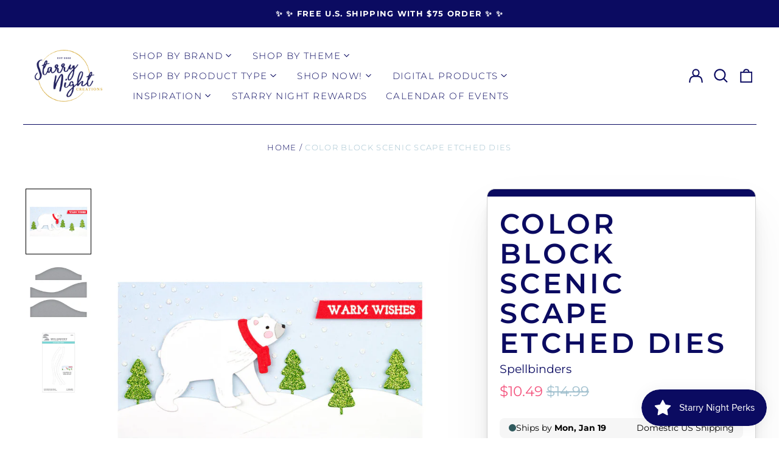

--- FILE ---
content_type: text/html; charset=utf-8
request_url: https://starrynightcreations.com/products/color-block-scenic-scape-etched-dies
body_size: 87043
content:
<!doctype html>
<html class="no-js supports-no-cookies" lang="en">
<head>
  <!-- Google tag (gtag.js) -->
<script async src="https://www.googletagmanager.com/gtag/js?id=GT-K557BG4"></script>
<script>
  window.dataLayer = window.dataLayer || [];
  function gtag(){dataLayer.push(arguments);}
  gtag('js', new Date());

  gtag('config', 'GT-K557BG4');
</script>
  

  <meta charset="utf-8">
  <meta http-equiv="X-UA-Compatible" content="IE=edge">
  <meta name="viewport" content="width=device-width,initial-scale=1">
  <meta name="theme-color" content="">
  <link rel="canonical" href="https://starrynightcreations.com/products/color-block-scenic-scape-etched-dies">
  
  
<title>Cutting Dies - Color Block Scenic Scape Etched Dies, Spellbinders Thin metal wafer dies
&ndash; Starry Night Creations</title><meta name="description" content="Cutting Dies - Color Block Scenic Scape Etched Dies, Spellbinders Thin metal wafer dies"><meta property="og:site_name" content="Starry Night Creations">
<meta property="og:url" content="https://starrynightcreations.com/products/color-block-scenic-scape-etched-dies">
<meta property="og:title" content="Cutting Dies - Color Block Scenic Scape Etched Dies, Spellbinders Thin metal wafer dies">
<meta property="og:type" content="product">
<meta property="og:description" content="Cutting Dies - Color Block Scenic Scape Etched Dies, Spellbinders Thin metal wafer dies"><meta property="og:image" content="http://starrynightcreations.com/cdn/shop/products/ColorBlockScenicScape1.jpg?v=1642089746">
  <meta property="og:image:secure_url" content="https://starrynightcreations.com/cdn/shop/products/ColorBlockScenicScape1.jpg?v=1642089746">
  <meta property="og:image:width" content="900">
  <meta property="og:image:height" content="900">
  <meta property="og:price:amount" content="10.49">
  <meta property="og:price:currency" content="USD">



<meta name="twitter:card" content="summary_large_image">
<meta name="twitter:title" content="Cutting Dies - Color Block Scenic Scape Etched Dies, Spellbinders Thin metal wafer dies">
<meta name="twitter:description" content="Cutting Dies - Color Block Scenic Scape Etched Dies, Spellbinders Thin metal wafer dies">
<style>
  

  

  
  

  
  

  
  
:root {
    --base-font-size: 93.75%;
    --base-line-height: 1.2;
    
    --color-primary-accent: rgb(244, 84, 126);
    --color-primary-text: rgb(11, 11, 97);
    --color-primary-text-rgb: 11, 11, 97;
    --color-primary-background: rgb(255, 255, 255);
    --color-primary-background-hex: #ffffff;
    --color-primary-meta: rgb(162, 193, 207);
    --color-primary-text--overlay: rgb(255, 255, 255);
    --color-primary-accent--overlay: rgb(0, 0, 0);
    --color-primary-text-placeholder: rgba(11, 11, 97, 0.1);
    --color-primary-background-0: rgba(255, 255, 255, 0);
    --color-primary-border: #0b0b61;

    /*
    Secondary color scheme
    */
    --color-secondary-accent: rgb(162, 193, 207);
    --color-secondary-text: rgb(255, 255, 255);
    --color-secondary-background: rgb(11, 11, 97);
    --color-secondary-background-hex: #0b0b61;
    --color-secondary-meta: rgb(255, 255, 255);
    --color-secondary-text--overlay: rgb(11, 11, 97);
    --color-secondary-accent--overlay: rgb(11, 11, 97);
    --color-secondary-text-placeholder: rgba(255, 255, 255, 0.1);
    --color-secondary-background-0: rgba(11, 11, 97, 0);
    --color-secondary-border: #ffd41c;

    /*
    Tertiary color scheme
    */
    --color-tertiary-accent: rgb(244, 84, 126);
    --color-tertiary-text: rgb(11, 11, 97);
    --color-tertiary-background: rgb(255, 245, 229);
    --color-tertiary-background-hex: #fff5e5;
    --color-tertiary-meta: rgb(255, 212, 28);
    --color-tertiary-text--overlay: rgb(255, 245, 229);
    --color-tertiary-accent--overlay: rgb(0, 0, 0);
    --color-tertiary-text-placeholder: rgba(11, 11, 97, 0.1);
    --color-tertiary-background-0: rgba(255, 245, 229, 0);
    --color-tertiary-border: #0b0b61;

    --color-white-text: rgb(255, 255, 255);
    --color-black-text: rgb(0, 0, 0);
    --color-white-accent: rgb(255, 255, 255);
    --color-black-accent: rgb(0, 0, 0);
    --color-white-text--overlay: rgb(11, 11, 97);
    --color-black-text--overlay: rgb(255, 255, 255);


    --heading-font: Montserrat, sans-serif;
    --heading-font-weight: 600;
    --heading-font-style: normal;

    --body-font: Montserrat, sans-serif;
    --body-font-weight: 400;
    --body-font-style: normal;
    --body-font-bold-weight: bold;

    --secondary-font: Montserrat, sans-serif;
    --secondary-font-weight: 300;
    --secondary-font-style: normal;

    --heading-letterspacing: 0.1em;
    --heading-capitalize: uppercase;
    --text-overlay-letterspacing: 0.1em;

    --navigation-font: ;
    --navigation-font-weight: ;
    --navigation-font-style: ;

    --navigation-capitalize: none;
    --navigation-letterspacing: 0.0em;

    --section-title-capitalize: none;
    --section-title-letterspacing: 0.0em;
    --section-title-align: center;

    --secondary-title-capitalize: uppercase;
    --secondary-letterspacing: 0.1em;

    --rte-font-size: 1.25rem;

    /*
    SVG ico select
    */
    --icon-svg-select: url(//starrynightcreations.com/cdn/shop/t/7/assets/ico-select.svg?v=165064643547744354671705166350);
    --icon-svg-select-primary: url(//starrynightcreations.com/cdn/shop/t/7/assets/ico-select-primary.svg?v=140644158469336721301705166349);
    --icon-svg-select-secondary: url(//starrynightcreations.com/cdn/shop/t/7/assets/ico-select-secondary.svg?v=43699402385093155231719464049);
    --icon-svg-select-tertiary: url(//starrynightcreations.com/cdn/shop/t/7/assets/ico-select-tertiary.svg?v=140644158469336721301709679190);

    --border-width: 1px;
    --text-width: 1px;

    --button-baseline-adjust: 0.05rem;

    --header-height: 120px;
    --announcement-bar-height: 44px;
    --header-height-no-search: 120px;
    --payment-button-height: 60px;
  }

  [data-color-scheme="primary"] {
    --color-scheme-text: 11, 11, 97;
    --color-scheme-background: 255, 255, 255;
    --color-scheme-accent: 244, 84, 126;
    --color-scheme-meta: 162, 193, 207;
    --color-scheme-text--overlay: 255, 255, 255;
    --color-scheme-accent--overlay: 0, 0, 0;
    --color-scheme-border: 11, 11, 97;
    --payment-terms-background-color: #ffffff;
  }
  [data-color-scheme="secondary"] {
    --color-scheme-text: 255, 255, 255;
    --color-scheme-background: 11, 11, 97;
    --color-scheme-accent: 162, 193, 207;
    --color-scheme-meta: 255, 255, 255;
    --color-scheme-text--overlay: 11, 11, 97;
    --color-scheme-accent--overlay: 11, 11, 97;
    --color-scheme-border: 255, 212, 28;
    --payment-terms-background-color: #0b0b61;
  }
  [data-color-scheme="tertiary"] {
    --color-scheme-text: 11, 11, 97;
    --color-scheme-background: 255, 245, 229;
    --color-scheme-accent: 244, 84, 126;
    --color-scheme-meta: 255, 212, 28;
    --color-scheme-text--overlay: 255, 245, 229;
    --color-scheme-accent--overlay: 0, 0, 0;
    --color-scheme-border: 11, 11, 97;
    --payment-terms-background-color: #fff5e5;
  }

  [data-color-scheme="white"] {
    --color-scheme-text: 255, 255, 255;
    --color-scheme-text--overlay: 0, 0, 0;
  }

  [data-color-scheme="black"] {
    --color-scheme-text: 0, 0, 0;
    --color-scheme-text--overlay: 255, 255, 255;
  }

</style>
<meta property="og:site_name" content="Starry Night Creations">
<meta property="og:url" content="https://starrynightcreations.com/products/color-block-scenic-scape-etched-dies">
<meta property="og:title" content="Cutting Dies - Color Block Scenic Scape Etched Dies, Spellbinders Thin metal wafer dies">
<meta property="og:type" content="product">
<meta property="og:description" content="Cutting Dies - Color Block Scenic Scape Etched Dies, Spellbinders Thin metal wafer dies"><meta property="og:image" content="http://starrynightcreations.com/cdn/shop/products/ColorBlockScenicScape1.jpg?v=1642089746">
  <meta property="og:image:secure_url" content="https://starrynightcreations.com/cdn/shop/products/ColorBlockScenicScape1.jpg?v=1642089746">
  <meta property="og:image:width" content="900">
  <meta property="og:image:height" content="900">
  <meta property="og:price:amount" content="10.49">
  <meta property="og:price:currency" content="USD">



<meta name="twitter:card" content="summary_large_image">
<meta name="twitter:title" content="Cutting Dies - Color Block Scenic Scape Etched Dies, Spellbinders Thin metal wafer dies">
<meta name="twitter:description" content="Cutting Dies - Color Block Scenic Scape Etched Dies, Spellbinders Thin metal wafer dies">

  <style>#MainContent{opacity:0;visibility:hidden}[x-cloak]{display:none!important}html.js [fade-in-sections] #MainContent [data-fade-in]{opacity:0;transform:translateY(50px);transition-duration:1s;transition-duration:.25s;transition-property:transform,opacity;transition-timing-function:cubic-bezier(.4,0,.2,1)}html.js [fade-in-sections] #MainContent [data-fade-in].in-view{opacity:1;transform:translateY(0)}html.js [fade-in-sections] #MainContent .shopify-section.will-mutate [data-fade-in].in-view{transition-duration:.25s}html{-webkit-text-size-adjust:100%;line-height:1.15;-moz-tab-size:4;-o-tab-size:4;tab-size:4}body{font-family:system-ui,-apple-system,Segoe UI,Roboto,Helvetica,Arial,sans-serif,Apple Color Emoji,Segoe UI Emoji;margin:0}hr{color:inherit;height:0}abbr[title]{-webkit-text-decoration:underline dotted;text-decoration:underline dotted}b,strong{font-weight:bolder}code,kbd,pre,samp{font-family:ui-monospace,SFMono-Regular,Consolas,Liberation Mono,Menlo,monospace;font-size:1em}small{font-size:80%}sub,sup{font-size:75%;line-height:0;position:relative;vertical-align:baseline}sub{bottom:-.25em}sup{top:-.5em}table{border-color:inherit;text-indent:0}button,input,optgroup,select,textarea{font-family:inherit;font-size:100%;line-height:1.15;margin:0}button,select{text-transform:none}[type=button],[type=reset],[type=submit],button{-webkit-appearance:button}::-moz-focus-inner{border-style:none;padding:0}:-moz-focusring{outline:1px dotted ButtonText}:-moz-ui-invalid{box-shadow:none}legend{padding:0}progress{vertical-align:baseline}::-webkit-inner-spin-button,::-webkit-outer-spin-button{height:auto}[type=search]{-webkit-appearance:textfield;outline-offset:-2px}::-webkit-search-decoration{-webkit-appearance:none}::-webkit-file-upload-button{-webkit-appearance:button;font:inherit}summary{display:list-item}blockquote,dd,dl,figure,h1,h2,h3,h4,h5,h6,hr,p,pre{margin:0}button{background-color:transparent;background-image:none}fieldset,ol,ul{margin:0;padding:0}ol,ul{list-style:none}html{font-family:ui-sans-serif,system-ui,-apple-system,BlinkMacSystemFont,Segoe UI,Roboto,Helvetica Neue,Arial,Noto Sans,sans-serif,Apple Color Emoji,Segoe UI Emoji,Segoe UI Symbol,Noto Color Emoji;line-height:1.5}body{font-family:inherit;line-height:inherit}*,:after,:before{border:0 solid;box-sizing:border-box}hr{border-top-width:1px}img{border-style:solid}textarea{resize:vertical}input::-moz-placeholder,textarea::-moz-placeholder{color:#9ca3af;opacity:1}input:-ms-input-placeholder,textarea:-ms-input-placeholder{color:#9ca3af;opacity:1}input::placeholder,textarea::placeholder{color:#9ca3af;opacity:1}[role=button],button{cursor:pointer}:-moz-focusring{outline:auto}table{border-collapse:collapse}h1,h2,h3,h4,h5,h6{font-size:inherit;font-weight:inherit}a{color:inherit;text-decoration:inherit}button,input,optgroup,select,textarea{color:inherit;line-height:inherit;padding:0}code,kbd,pre,samp{font-family:ui-monospace,SFMono-Regular,Menlo,Monaco,Consolas,Liberation Mono,Courier New,monospace}audio,canvas,embed,iframe,img,object,svg,video{display:block;vertical-align:middle}img,video{height:auto;max-width:100%}*,:after,:before{--tw-border-opacity:1;border-color:rgba(229,231,235,var(--tw-border-opacity))}.container{width:100%}@media (min-width:40em){.container{max-width:40em}}@media (min-width:48em){.container{max-width:48em}}@media (min-width:64em){.container{max-width:64em}}@media (min-width:80em){.container{max-width:80em}}.fixed{position:fixed}.absolute{position:absolute}.relative{position:relative}.top-0{top:0}.top-1\/2{top:50%}.right-0{right:0}.bottom-0{bottom:0}.bottom-4{bottom:1rem}.bottom-border-width{bottom:var(--border-width)}.left-0{left:0}.z-10{z-index:10}.z-20{z-index:20}.z-50{z-index:50}.z-60{z-index:70}.z-99{z-index:99}.z-100{z-index:100}.-m-1{margin:-.25rem}.mx-auto{margin-left:auto;margin-right:auto}.-mx-4{margin-left:-1rem;margin-right:-1rem}.mt-1{margin-top:.25rem}.mt-4{margin-top:1rem}.-mt-2{margin-top:-.5rem}.mr-1{margin-right:.25rem}.mr-4{margin-right:1rem}.mr-10{margin-right:2.5rem}.mb-4{margin-bottom:1rem}.ml-4{margin-left:1rem}.ml-8{margin-left:2rem}.block{display:block}.inline-block{display:inline-block}.flex{display:flex}.grid{display:grid}.hidden{display:none}.h-5{height:1.25rem}.h-6{height:1.5rem}.h-7{height:1.75rem}.h-32{height:8rem}.h-header-no-search{height:var(--header-height-no-search)}.max-h-screen-header{max-height:calc(100vh - var(--header-height, 0px))}.w-0{width:0}.w-3{width:.75rem}.w-5{width:1.25rem}.w-6{width:1.5rem}.w-7{width:1.75rem}.w-1\/3{width:33.333333%}.w-full{width:100%}.flex-grow-0{flex-grow:0}.flex-grow{flex-grow:1}.origin-center{transform-origin:center}.transform{--tw-translate-x:0;--tw-translate-y:0;--tw-rotate:0;--tw-skew-x:0;--tw-skew-y:0;--tw-scale-x:1;--tw-scale-y:1;transform:translateX(var(--tw-translate-x)) translateY(var(--tw-translate-y)) rotate(var(--tw-rotate)) skewX(var(--tw-skew-x)) skewY(var(--tw-skew-y)) scaleX(var(--tw-scale-x)) scaleY(var(--tw-scale-y))}.translate-x-1\/4{--tw-translate-x:25%}.translate-y-0{--tw-translate-y:0px}.translate-y-1\/4{--tw-translate-y:25%}.translate-y-full{--tw-translate-y:100%}.-translate-y-1\/2{--tw-translate-y:-50%}.-translate-y-1\/4{--tw-translate-y:-25%}.-translate-y-full{--tw-translate-y:-100%}.translate-y-search-results{--tw-translate-y:calc(100% - var(--border-width))}.rotate-180{--tw-rotate:180deg}.grid-flow-row-dense{grid-auto-flow:row dense}.flex-wrap{flex-wrap:wrap}.items-center{align-items:center}.justify-start{justify-content:flex-start}.justify-end{justify-content:flex-end}.justify-center{justify-content:center}.justify-between{justify-content:space-between}.overflow-hidden{overflow:hidden}.overflow-y-auto{overflow-y:auto}.rounded-full{border-radius:9999px}.border{border-width:1px}.border-b-theme-width{border-bottom-width:var(--border-width)}.border-transparent{border-color:transparent}.border-scheme-text{--tw-border-opacity:1;border-color:rgba(var(--color-scheme-text),var(--tw-border-opacity))}.border-scheme-border{--tw-border-opacity:1;border-color:rgba(var(--color-scheme-border),var(--tw-border-opacity))}.bg-scheme-text{--tw-bg-opacity:1;background-color:rgba(var(--color-scheme-text),var(--tw-bg-opacity))}.bg-scheme-background{--tw-bg-opacity:1;background-color:rgba(var(--color-scheme-background),var(--tw-bg-opacity))}.bg-gradient-to-b{background-image:linear-gradient(to bottom,var(--tw-gradient-stops))}.from-black{--tw-gradient-from:#000;--tw-gradient-stops:var(--tw-gradient-from),var(--tw-gradient-to,transparent)}.from-white{--tw-gradient-from:#fff;--tw-gradient-stops:var(--tw-gradient-from),var(--tw-gradient-to,hsla(0,0%,100%,0))}.to-transparent{--tw-gradient-to:transparent}.fill-current{fill:currentColor}.p-1{padding:.25rem}.px-4{padding-left:1rem;padding-right:1rem}.py-1{padding-bottom:.25rem;padding-top:.25rem}.py-2{padding-bottom:.5rem;padding-top:.5rem}.py-4{padding-bottom:1rem;padding-top:1rem}.pt-2{padding-top:.5rem}.pr-1{padding-right:.25rem}.pb-4{padding-bottom:1rem}.pl-9{padding-left:2.25rem}.text-left{text-align:left}.text-center{text-align:center}.text-right{text-align:right}.align-middle{vertical-align:middle}.text-xs{font-size:.64rem}.text-sm,.text-xs{line-height:var(--base-line-height)}.text-sm{font-size:.875rem}.text-base{font-size:1rem}.text-base,.text-xl{line-height:var(--base-line-height)}.text-xl{font-size:1.563rem}.font-bold{font-weight:700}.italic{font-style:italic}.oldstyle-nums{--tw-ordinal:var(--tw-empty,/*!*/ /*!*/);--tw-slashed-zero:var(--tw-empty,/*!*/ /*!*/);--tw-numeric-figure:var(--tw-empty,/*!*/ /*!*/);--tw-numeric-spacing:var(--tw-empty,/*!*/ /*!*/);--tw-numeric-fraction:var(--tw-empty,/*!*/ /*!*/);--tw-numeric-figure:oldstyle-nums;font-variant-numeric:var(--tw-ordinal) var(--tw-slashed-zero) var(--tw-numeric-figure) var(--tw-numeric-spacing) var(--tw-numeric-fraction)}.leading-zero{line-height:0}.text-scheme-text{--tw-text-opacity:1;color:rgba(var(--color-scheme-text),var(--tw-text-opacity))}.text-scheme-text-overlay{--tw-text-opacity:1;color:rgba(var(--color-scheme-text--overlay),var(--tw-text-opacity))}.hover\:text-scheme-accent:hover{--tw-text-opacity:1;color:rgba(var(--color-scheme-accent),var(--tw-text-opacity))}.placeholder-current::-moz-placeholder{color:currentColor}.placeholder-current:-ms-input-placeholder{color:currentColor}.placeholder-current::placeholder{color:currentColor}.opacity-0{opacity:0}.opacity-100{opacity:1}*,:after,:before{--tw-shadow:0 0 #0000;--tw-ring-inset:var(--tw-empty,/*!*/ /*!*/);--tw-ring-offset-width:0px;--tw-ring-offset-color:#fff;--tw-ring-color:rgba(59,130,246,0.5);--tw-ring-offset-shadow:0 0 #0000;--tw-ring-shadow:0 0 #0000}.transition{transition-duration:.15s;transition-property:background-color,border-color,color,fill,stroke,opacity,box-shadow,transform,filter,-webkit-backdrop-filter;transition-property:background-color,border-color,color,fill,stroke,opacity,box-shadow,transform,filter,backdrop-filter;transition-property:background-color,border-color,color,fill,stroke,opacity,box-shadow,transform,filter,backdrop-filter,-webkit-backdrop-filter;transition-timing-function:cubic-bezier(.4,0,.2,1)}.transition-opacity{transition-duration:.15s;transition-property:opacity;transition-timing-function:cubic-bezier(.4,0,.2,1)}.transition-transform{transition-duration:.15s;transition-property:transform;transition-timing-function:cubic-bezier(.4,0,.2,1)}.duration-200{transition-duration:.2s}html{scroll-padding-top:2.5rem}body{display:flex;flex-direction:column;min-height:100vh}body,html{background-color:var(--color-primary-background);color:var(--color-primary-text)}html{font-size:var(--base-font-size);line-height:var(--base-line-height)}.font-heading{font-family:var(--heading-font);font-style:var(--heading-font-style);font-weight:var(--heading-font-weight);letter-spacing:var(--heading-letterspacing);text-transform:var(--heading-capitalize)}.font-body{font-family:var(--body-font);font-style:var(--body-font-style);font-weight:var(--body-font-weight);text-transform:var(--body-font-style)}.font-secondary{font-family:var(--secondary-font);font-style:var(--secondary-font-style);font-weight:var(--secondary-font-weight);letter-spacing:var(--secondary-letterspacing);text-transform:var(--secondary-title-capitalize)}.responsive-image-wrapper:before{content:"";display:block}.responsive-image{opacity:0}.responsive-image.lazyloaded{opacity:1}.responsive-image-placeholder{opacity:.05}.responsive-image.lazyloaded+.responsive-image-placeholder{opacity:0}[data-color-scheme=primary] .responsive-image-placeholder{background-color:var(--color-primary-text)}[data-color-scheme=secondary] .responsive-image-placeholder{background-color:var(--color-secondary-text)}[data-color-scheme=tertiary] .responsive-image-placeholder{background-color:var(--color-tertiary-text)}.no-js .responsive-image-placeholder{display:none}.visually-hidden{clip:rect(0 0 0 0);border:0;height:1px;margin:-1px;overflow:hidden;padding:0;position:absolute!important;width:1px}svg{height:100%;width:100%}.no-js:not(html),[hidden],[x-cloak]{display:none}.no-js .no-js:not(html){display:block}.no-js .no-js:not(html).flex{display:flex}.supports-no-cookies:not(html),[hidden],html.no-js .js-enabled{display:none}.supports-no-cookies .supports-no-cookies:not(html){display:block}.skip-link{background-color:var(--color-primary-text);color:var(--color-primary-background);left:0;opacity:0;padding:1rem;pointer-events:none;position:absolute;top:0;z-index:50}.skip-link:focus{opacity:1;pointer-events:auto}.btn-solid-primary-text,.payment-buttons-primary-text .shopify-payment-button .shopify-payment-button__button--unbranded,.payment-buttons-primary-text .shopify-payment-button .shopify-payment-button__button:not(.shopify-payment-button__button--branded){background:var(--color-primary-text);color:var(--color-primary-text--overlay)}.btn-solid-primary-text:focus,.btn-solid-primary-text:hover,.payment-buttons-primary-text .shopify-payment-button .shopify-payment-button__button--unbranded:focus,.payment-buttons-primary-text .shopify-payment-button .shopify-payment-button__button--unbranded:hover,.payment-buttons-primary-text .shopify-payment-button .shopify-payment-button__button:not(.shopify-payment-button__button--branded):focus,.payment-buttons-primary-text .shopify-payment-button .shopify-payment-button__button:not(.shopify-payment-button__button--branded):hover{background:var(--color-primary-accent);border-color:var(--color-primary-accent);color:var(--color-primary-accent--overlay)}.btn-outline-primary-text{border-color:var(--color-primary-text);color:var(--color-primary-text)}.btn-outline-primary-text:focus,.btn-outline-primary-text:hover{border-color:var(--color-primary-accent);color:var(--color-primary-accent)}.btn-primary-accent-full,.btn-solid-primary-accent,.payment-buttons-primary-accent .shopify-payment-button .shopify-payment-button__button:not(.shopify-payment-button__button--branded),.payment-buttons-primary-accent .shopify-payment-button__button:not(.shopify-payment-button__button--branded) .shopify-payment-button__button--unbranded{background:var(--color-primary-accent);border-color:var(--color-primary-accent);color:var(--color-primary-accent--overlay)}.btn-primary-accent-full:focus,.btn-primary-accent-full:hover,.btn-solid-primary-accent:focus,.btn-solid-primary-accent:hover,.payment-buttons-primary-accent .shopify-payment-button .shopify-payment-button__button:not(.shopify-payment-button__button--branded):focus,.payment-buttons-primary-accent .shopify-payment-button .shopify-payment-button__button:not(.shopify-payment-button__button--branded):hover,.payment-buttons-primary-accent .shopify-payment-button__button:not(.shopify-payment-button__button--branded) .shopify-payment-button__button--unbranded:focus,.payment-buttons-primary-accent .shopify-payment-button__button:not(.shopify-payment-button__button--branded) .shopify-payment-button__button--unbranded:hover{background:var(--color-primary-text);border-color:var(--color-primary-text);color:var(--color-primary-text--overlay)}.btn-outline-primary-accent{border-color:var(--color-primary-accent);color:var(--color-primary-accent)}.btn-outline-primary-accent:focus,.btn-outline-primary-accent:hover{border-color:var(--color-primary-text);color:var(--color-primary-text)}.btn-solid-secondary-text,.payment-buttons-secondary-text .shopify-payment-button .shopify-payment-button__button--unbranded,.payment-buttons-secondary-text .shopify-payment-button .shopify-payment-button__button:not(.shopify-payment-button__button--branded){background:var(--color-secondary-text);color:var(--color-secondary-text--overlay)}.btn-solid-secondary-text:focus,.btn-solid-secondary-text:hover,.payment-buttons-secondary-text .shopify-payment-button .shopify-payment-button__button--unbranded:focus,.payment-buttons-secondary-text .shopify-payment-button .shopify-payment-button__button--unbranded:hover,.payment-buttons-secondary-text .shopify-payment-button .shopify-payment-button__button:not(.shopify-payment-button__button--branded):focus,.payment-buttons-secondary-text .shopify-payment-button .shopify-payment-button__button:not(.shopify-payment-button__button--branded):hover{background:var(--color-secondary-accent);border-color:var(--color-secondary-accent);color:var(--color-secondary-accent--overlay)}.btn-outline-secondary-text{border-color:var(--color-secondary-text);color:var(--color-secondary-text)}.btn-outline-secondary-text:focus,.btn-outline-secondary-text:hover{border-color:var(--color-secondary-accent);color:var(--color-secondary-accent)}.btn-secondary-accent-full,.btn-solid-secondary-accent,.payment-buttons-secondary-accent .shopify-payment-button .shopify-payment-button__button:not(.shopify-payment-button__button--branded),.payment-buttons-secondary-accent .shopify-payment-button__button:not(.shopify-payment-button__button--branded) .shopify-payment-button__button--unbranded{background:var(--color-secondary-accent);border-color:var(--color-secondary-accent);color:var(--color-secondary-accent--overlay)}.btn-secondary-accent-full:focus,.btn-secondary-accent-full:hover,.btn-solid-secondary-accent:focus,.btn-solid-secondary-accent:hover,.payment-buttons-secondary-accent .shopify-payment-button .shopify-payment-button__button:not(.shopify-payment-button__button--branded):focus,.payment-buttons-secondary-accent .shopify-payment-button .shopify-payment-button__button:not(.shopify-payment-button__button--branded):hover,.payment-buttons-secondary-accent .shopify-payment-button__button:not(.shopify-payment-button__button--branded) .shopify-payment-button__button--unbranded:focus,.payment-buttons-secondary-accent .shopify-payment-button__button:not(.shopify-payment-button__button--branded) .shopify-payment-button__button--unbranded:hover{background:var(--color-secondary-text);border-color:var(--color-secondary-text);color:var(--color-secondary-text--overlay)}.btn-outline-secondary-accent{border-color:var(--color-secondary-accent);color:var(--color-secondary-accent)}.btn-outline-secondary-accent:focus,.btn-outline-secondary-accent:hover{border-color:var(--color-secondary-text);color:var(--color-secondary-text)}.btn-solid-tertiary-text,.payment-buttons-tertiary-text .shopify-payment-button .shopify-payment-button__button--unbranded,.payment-buttons-tertiary-text .shopify-payment-button .shopify-payment-button__button:not(.shopify-payment-button__button--branded){background:var(--color-tertiary-text);color:var(--color-tertiary-text--overlay)}.btn-solid-tertiary-text:focus,.btn-solid-tertiary-text:hover,.payment-buttons-tertiary-text .shopify-payment-button .shopify-payment-button__button--unbranded:focus,.payment-buttons-tertiary-text .shopify-payment-button .shopify-payment-button__button--unbranded:hover,.payment-buttons-tertiary-text .shopify-payment-button .shopify-payment-button__button:not(.shopify-payment-button__button--branded):focus,.payment-buttons-tertiary-text .shopify-payment-button .shopify-payment-button__button:not(.shopify-payment-button__button--branded):hover{background:var(--color-tertiary-accent);border-color:var(--color-tertiary-accent);color:var(--color-tertiary-accent--overlay)}.btn-outline-tertiary-text{border-color:var(--color-tertiary-text);color:var(--color-tertiary-text)}.btn-outline-tertiary-text:focus,.btn-outline-tertiary-text:hover{border-color:var(--color-tertiary-accent);color:var(--color-tertiary-accent)}.btn-solid-tertiary-accent,.btn-tertiary-accent-full,.payment-buttons-tertiary-accent .shopify-payment-button .shopify-payment-button__button:not(.shopify-payment-button__button--branded),.payment-buttons-tertiary-accent .shopify-payment-button__button:not(.shopify-payment-button__button--branded) .shopify-payment-button__button--unbranded{background:var(--color-tertiary-accent);border-color:var(--color-tertiary-accent);color:var(--color-tertiary-accent--overlay)}.btn-solid-tertiary-accent:focus,.btn-solid-tertiary-accent:hover,.btn-tertiary-accent-full:focus,.btn-tertiary-accent-full:hover,.payment-buttons-tertiary-accent .shopify-payment-button .shopify-payment-button__button:not(.shopify-payment-button__button--branded):focus,.payment-buttons-tertiary-accent .shopify-payment-button .shopify-payment-button__button:not(.shopify-payment-button__button--branded):hover,.payment-buttons-tertiary-accent .shopify-payment-button__button:not(.shopify-payment-button__button--branded) .shopify-payment-button__button--unbranded:focus,.payment-buttons-tertiary-accent .shopify-payment-button__button:not(.shopify-payment-button__button--branded) .shopify-payment-button__button--unbranded:hover{background:var(--color-tertiary-text);border-color:var(--color-tertiary-text);color:var(--color-tertiary-text--overlay)}.btn-outline-tertiary-accent{border-color:var(--color-tertiary-accent);color:var(--color-tertiary-accent)}.btn-outline-tertiary-accent:focus,.btn-outline-tertiary-accent:hover{border-color:var(--color-tertiary-text);color:var(--color-tertiary-text)}.btn-solid-white-accent,.btn-solid-white-text{background:var(--color-white-text);border-color:var(--color-white-text);color:var(--color-white-text--overlay)}.btn-solid-white-accent:focus,.btn-solid-white-accent:hover,.btn-solid-white-text:focus,.btn-solid-white-text:hover{background:var(--color-primary-accent);border-color:var(--color-primary-accent);color:var(--color-primary-accent--overlay)}.btn-solid-black-accent,.btn-solid-black-text{background:var(--color-black-text);border-color:var(--color-black-text);color:var(--color-black-text--overlay)}.btn-solid-black-accent:focus,.btn-solid-black-accent:hover,.btn-solid-black-text:focus,.btn-solid-black-text:hover{background:var(--color-primary-accent);border-color:var(--color-primary-accent);color:var(--color-primary-accent--overlay)}.button span,.button svg,button span,button svg{pointer-events:none}input{background-color:var(--color-primary-background)}select{-webkit-appearance:none;-moz-appearance:none;appearance:none;background-color:transparent;background-image:var(--icon-svg-select);background-position:100%;background-repeat:no-repeat;background-size:1rem 1rem;border-color:var(--color-primary-border);border-width:0;border-bottom-width:var(--text-width);display:block;padding-bottom:.75rem;padding-top:.75rem;width:100%}.section-y-padding{padding-bottom:2rem;padding-top:2rem}@media (min-width:64em){.section-y-padding{padding-bottom:4rem;padding-top:4rem}}.section-x-padding{padding-left:1.25rem;padding-right:1.25rem}@media (min-width:64em){.section-x-padding{padding-left:2.5rem;padding-right:2.5rem}}.background-video-wrapper--full-screen{padding-bottom:calc(100vh - var(--header-height, 0px))}@media(min-width:1024px){.lg\:background-video-wrapper--full-screen{padding-bottom:calc(100vh - var(--header-height, 0px))}}.background-video-wrapper--full-screen.hero-video{padding-bottom:calc(100vh - var(--announcement-bar-height, 0px))}@media(min-width:1024px){.lg\:background-video-wrapper--full-screen.hero-video{padding-bottom:calc(100vh - var(--announcement-bar-height, 0px))}}#MainContent .shopify-section:first-of-type .section-with-no-padding .h-screen-header,#MainContent .shopify-section:first-of-type .section-with-no-top-padding .h-screen-header{height:calc(100vh - var(--header-height, 0px))}@media(max-width:1023px){#MainContent .shopify-section:first-of-type .section-with-no-padding .background-video-wrapper--full-screen,#MainContent .shopify-section:first-of-type .section-with-no-top-padding .background-video-wrapper--full-screen{padding-bottom:calc(100vh - var(--header-height, 0px))}}@media(min-width:1024px){#MainContent .shopify-section:first-of-type .section-with-no-padding .lg\:background-video-wrapper--full-screen,#MainContent .shopify-section:first-of-type .section-with-no-top-padding .lg\:background-video-wrapper--full-screen{padding-bottom:calc(100vh - var(--header-height, 0px))}}#MainContent .shopify-section:last-of-type .section-with-no-bottom-padding,#MainContent .shopify-section:last-of-type .section-with-no-padding{margin-bottom:calc(var(--border-width)*-1)}@media(max-width:1023px){#MainContent .shopify-section:first-of-type .section-with-no-padding-mobile{margin-top:calc(var(--border-width)*-1)}}@media (min-width:40em){.sm\:oldstyle-nums{--tw-ordinal:var(--tw-empty,/*!*/ /*!*/);--tw-slashed-zero:var(--tw-empty,/*!*/ /*!*/);--tw-numeric-figure:var(--tw-empty,/*!*/ /*!*/);--tw-numeric-spacing:var(--tw-empty,/*!*/ /*!*/);--tw-numeric-fraction:var(--tw-empty,/*!*/ /*!*/);--tw-numeric-figure:oldstyle-nums;font-variant-numeric:var(--tw-ordinal) var(--tw-slashed-zero) var(--tw-numeric-figure) var(--tw-numeric-spacing) var(--tw-numeric-fraction)}}@media (min-width:48em){.md\:oldstyle-nums{--tw-ordinal:var(--tw-empty,/*!*/ /*!*/);--tw-slashed-zero:var(--tw-empty,/*!*/ /*!*/);--tw-numeric-figure:var(--tw-empty,/*!*/ /*!*/);--tw-numeric-spacing:var(--tw-empty,/*!*/ /*!*/);--tw-numeric-fraction:var(--tw-empty,/*!*/ /*!*/);--tw-numeric-figure:oldstyle-nums;font-variant-numeric:var(--tw-ordinal) var(--tw-slashed-zero) var(--tw-numeric-figure) var(--tw-numeric-spacing) var(--tw-numeric-fraction)}}@media (min-width:64em){.lg\:col-span-2{grid-column:span 2/span 2}.lg\:col-end-11{grid-column-end:11}.lg\:col-end-13{grid-column-end:13}.lg\:mr-2{margin-right:.5rem}.lg\:mr-8{margin-right:2rem}.lg\:block{display:block}.lg\:inline-block{display:inline-block}.lg\:hidden{display:none}.lg\:w-auto{width:auto}.lg\:w-2\/3{width:66.666667%}.lg\:w-3\/4{width:75%}.lg\:flex-grow-0{flex-grow:0}.lg\:flex-grow{flex-grow:1}.lg\:grid-cols-12{grid-template-columns:repeat(12,minmax(0,1fr))}.lg\:gap-10{gap:2.5rem}.lg\:py-4{padding-bottom:1rem;padding-top:1rem}.lg\:py-8{padding-top:2rem}.lg\:pb-8,.lg\:py-8{padding-bottom:2rem}.lg\:text-3xl{font-size:2.441rem;line-height:calc(var(--base-line-height)*.9)}.lg\:oldstyle-nums{--tw-ordinal:var(--tw-empty,/*!*/ /*!*/);--tw-slashed-zero:var(--tw-empty,/*!*/ /*!*/);--tw-numeric-figure:var(--tw-empty,/*!*/ /*!*/);--tw-numeric-spacing:var(--tw-empty,/*!*/ /*!*/);--tw-numeric-fraction:var(--tw-empty,/*!*/ /*!*/);--tw-numeric-figure:oldstyle-nums;font-variant-numeric:var(--tw-ordinal) var(--tw-slashed-zero) var(--tw-numeric-figure) var(--tw-numeric-spacing) var(--tw-numeric-fraction)}}@media (min-width:80em){.xl\:oldstyle-nums{--tw-ordinal:var(--tw-empty,/*!*/ /*!*/);--tw-slashed-zero:var(--tw-empty,/*!*/ /*!*/);--tw-numeric-figure:var(--tw-empty,/*!*/ /*!*/);--tw-numeric-spacing:var(--tw-empty,/*!*/ /*!*/);--tw-numeric-fraction:var(--tw-empty,/*!*/ /*!*/);--tw-numeric-figure:oldstyle-nums;font-variant-numeric:var(--tw-ordinal) var(--tw-slashed-zero) var(--tw-numeric-figure) var(--tw-numeric-spacing) var(--tw-numeric-fraction)}}
</style>
  

<script>
function onLoadStylesheet() {
          var url = "//starrynightcreations.com/cdn/shop/t/7/assets/theme.min.css?v=147850295388302790821705166320";
          var link = document.querySelector('link[href="' + url + '"]');
          link.loaded = true;
          link.dispatchEvent(new CustomEvent('stylesLoaded'));
        }
        window.theme_stylesheet = '//starrynightcreations.com/cdn/shop/t/7/assets/theme.min.css?v=147850295388302790821705166320';
</script>
<link rel="stylesheet" href="//starrynightcreations.com/cdn/shop/t/7/assets/theme.min.css?v=147850295388302790821705166320" media="print" onload="this.media='all';onLoadStylesheet();">
<noscript><link rel="stylesheet" href="//starrynightcreations.com/cdn/shop/t/7/assets/theme.min.css?v=147850295388302790821705166320"></noscript>

  

  


  <script type="text/javascript">
    document.documentElement.className = document.documentElement.className.replace('no-js', 'js');

    window.theme = {
      strings: {
        addToCart: "Add to Cart",
        soldOut: "Sold Out",
        unavailable: "Unavailable",
        onlineEvent: "Online event",
        addressNoResults: "No results for that address",
        addressQueryLimit: "You have exceeded the Google API usage limit. Consider upgrading to a \u003ca href=\"https:\/\/developers.google.com\/maps\/premium\/usage-limits\"\u003ePremium Plan\u003c\/a\u003e.",
        addressError: "Error looking up that address",
        authError: "There was a problem authenticating your Google Maps account.",
      },
      moneyFormat: "${{amount}}",
      locale: "en",
    };

    
  </script>

  <style>
    @font-face {
  font-family: Montserrat;
  font-weight: 600;
  font-style: normal;
  font-display: swap;
  src: url("//starrynightcreations.com/cdn/fonts/montserrat/montserrat_n6.1326b3e84230700ef15b3a29fb520639977513e0.woff2") format("woff2"),
       url("//starrynightcreations.com/cdn/fonts/montserrat/montserrat_n6.652f051080eb14192330daceed8cd53dfdc5ead9.woff") format("woff");
}

    @font-face {
  font-family: Montserrat;
  font-weight: 300;
  font-style: normal;
  font-display: swap;
  src: url("//starrynightcreations.com/cdn/fonts/montserrat/montserrat_n3.29e699231893fd243e1620595067294bb067ba2a.woff2") format("woff2"),
       url("//starrynightcreations.com/cdn/fonts/montserrat/montserrat_n3.64ed56f012a53c08a49d49bd7e0c8d2f46119150.woff") format("woff");
}

    @font-face {
  font-family: Montserrat;
  font-weight: 400;
  font-style: normal;
  font-display: swap;
  src: url("//starrynightcreations.com/cdn/fonts/montserrat/montserrat_n4.81949fa0ac9fd2021e16436151e8eaa539321637.woff2") format("woff2"),
       url("//starrynightcreations.com/cdn/fonts/montserrat/montserrat_n4.a6c632ca7b62da89c3594789ba828388aac693fe.woff") format("woff");
}

    @font-face {
  font-family: Montserrat;
  font-weight: 700;
  font-style: normal;
  font-display: swap;
  src: url("//starrynightcreations.com/cdn/fonts/montserrat/montserrat_n7.3c434e22befd5c18a6b4afadb1e3d77c128c7939.woff2") format("woff2"),
       url("//starrynightcreations.com/cdn/fonts/montserrat/montserrat_n7.5d9fa6e2cae713c8fb539a9876489d86207fe957.woff") format("woff");
}

    @font-face {
  font-family: Montserrat;
  font-weight: 700;
  font-style: normal;
  font-display: swap;
  src: url("//starrynightcreations.com/cdn/fonts/montserrat/montserrat_n7.3c434e22befd5c18a6b4afadb1e3d77c128c7939.woff2") format("woff2"),
       url("//starrynightcreations.com/cdn/fonts/montserrat/montserrat_n7.5d9fa6e2cae713c8fb539a9876489d86207fe957.woff") format("woff");
}

    @font-face {
  font-family: Montserrat;
  font-weight: 400;
  font-style: italic;
  font-display: swap;
  src: url("//starrynightcreations.com/cdn/fonts/montserrat/montserrat_i4.5a4ea298b4789e064f62a29aafc18d41f09ae59b.woff2") format("woff2"),
       url("//starrynightcreations.com/cdn/fonts/montserrat/montserrat_i4.072b5869c5e0ed5b9d2021e4c2af132e16681ad2.woff") format("woff");
}

    @font-face {
  font-family: Montserrat;
  font-weight: 700;
  font-style: italic;
  font-display: swap;
  src: url("//starrynightcreations.com/cdn/fonts/montserrat/montserrat_i7.a0d4a463df4f146567d871890ffb3c80408e7732.woff2") format("woff2"),
       url("//starrynightcreations.com/cdn/fonts/montserrat/montserrat_i7.f6ec9f2a0681acc6f8152c40921d2a4d2e1a2c78.woff") format("woff");
}

  </style>
  <script>
    function defineGlobalOnce(name, value) {
      if (!window[name]) {
        window[name] = value;
      }
    }
  </script>
  

  

  <script>window.performance && window.performance.mark && window.performance.mark('shopify.content_for_header.start');</script><meta name="google-site-verification" content="zYjOdTxSCiOZUsDAe3FUVyQHczNhbJC87_zzzkS3M_Y">
<meta id="shopify-digital-wallet" name="shopify-digital-wallet" content="/60932063437/digital_wallets/dialog">
<meta name="shopify-checkout-api-token" content="dfad10ab7d32b246db9145e77ae80bd3">
<meta id="in-context-paypal-metadata" data-shop-id="60932063437" data-venmo-supported="false" data-environment="production" data-locale="en_US" data-paypal-v4="true" data-currency="USD">
<link rel="alternate" type="application/json+oembed" href="https://starrynightcreations.com/products/color-block-scenic-scape-etched-dies.oembed">
<script async="async" src="/checkouts/internal/preloads.js?locale=en-US"></script>
<link rel="preconnect" href="https://shop.app" crossorigin="anonymous">
<script async="async" src="https://shop.app/checkouts/internal/preloads.js?locale=en-US&shop_id=60932063437" crossorigin="anonymous"></script>
<script id="apple-pay-shop-capabilities" type="application/json">{"shopId":60932063437,"countryCode":"US","currencyCode":"USD","merchantCapabilities":["supports3DS"],"merchantId":"gid:\/\/shopify\/Shop\/60932063437","merchantName":"Starry Night Creations","requiredBillingContactFields":["postalAddress","email"],"requiredShippingContactFields":["postalAddress","email"],"shippingType":"shipping","supportedNetworks":["visa","masterCard","amex","discover","elo","jcb"],"total":{"type":"pending","label":"Starry Night Creations","amount":"1.00"},"shopifyPaymentsEnabled":true,"supportsSubscriptions":true}</script>
<script id="shopify-features" type="application/json">{"accessToken":"dfad10ab7d32b246db9145e77ae80bd3","betas":["rich-media-storefront-analytics"],"domain":"starrynightcreations.com","predictiveSearch":true,"shopId":60932063437,"locale":"en"}</script>
<script>var Shopify = Shopify || {};
Shopify.shop = "starrynightscrapping.myshopify.com";
Shopify.locale = "en";
Shopify.currency = {"active":"USD","rate":"1.0"};
Shopify.country = "US";
Shopify.theme = {"name":"Updated copy of Label","id":155515027661,"schema_name":"Label","schema_version":"3.6.0","theme_store_id":773,"role":"main"};
Shopify.theme.handle = "null";
Shopify.theme.style = {"id":null,"handle":null};
Shopify.cdnHost = "starrynightcreations.com/cdn";
Shopify.routes = Shopify.routes || {};
Shopify.routes.root = "/";</script>
<script type="module">!function(o){(o.Shopify=o.Shopify||{}).modules=!0}(window);</script>
<script>!function(o){function n(){var o=[];function n(){o.push(Array.prototype.slice.apply(arguments))}return n.q=o,n}var t=o.Shopify=o.Shopify||{};t.loadFeatures=n(),t.autoloadFeatures=n()}(window);</script>
<script>
  window.ShopifyPay = window.ShopifyPay || {};
  window.ShopifyPay.apiHost = "shop.app\/pay";
  window.ShopifyPay.redirectState = null;
</script>
<script id="shop-js-analytics" type="application/json">{"pageType":"product"}</script>
<script defer="defer" async type="module" src="//starrynightcreations.com/cdn/shopifycloud/shop-js/modules/v2/client.init-shop-cart-sync_C5BV16lS.en.esm.js"></script>
<script defer="defer" async type="module" src="//starrynightcreations.com/cdn/shopifycloud/shop-js/modules/v2/chunk.common_CygWptCX.esm.js"></script>
<script type="module">
  await import("//starrynightcreations.com/cdn/shopifycloud/shop-js/modules/v2/client.init-shop-cart-sync_C5BV16lS.en.esm.js");
await import("//starrynightcreations.com/cdn/shopifycloud/shop-js/modules/v2/chunk.common_CygWptCX.esm.js");

  window.Shopify.SignInWithShop?.initShopCartSync?.({"fedCMEnabled":true,"windoidEnabled":true});

</script>
<script>
  window.Shopify = window.Shopify || {};
  if (!window.Shopify.featureAssets) window.Shopify.featureAssets = {};
  window.Shopify.featureAssets['shop-js'] = {"shop-cart-sync":["modules/v2/client.shop-cart-sync_ZFArdW7E.en.esm.js","modules/v2/chunk.common_CygWptCX.esm.js"],"init-fed-cm":["modules/v2/client.init-fed-cm_CmiC4vf6.en.esm.js","modules/v2/chunk.common_CygWptCX.esm.js"],"shop-button":["modules/v2/client.shop-button_tlx5R9nI.en.esm.js","modules/v2/chunk.common_CygWptCX.esm.js"],"shop-cash-offers":["modules/v2/client.shop-cash-offers_DOA2yAJr.en.esm.js","modules/v2/chunk.common_CygWptCX.esm.js","modules/v2/chunk.modal_D71HUcav.esm.js"],"init-windoid":["modules/v2/client.init-windoid_sURxWdc1.en.esm.js","modules/v2/chunk.common_CygWptCX.esm.js"],"shop-toast-manager":["modules/v2/client.shop-toast-manager_ClPi3nE9.en.esm.js","modules/v2/chunk.common_CygWptCX.esm.js"],"init-shop-email-lookup-coordinator":["modules/v2/client.init-shop-email-lookup-coordinator_B8hsDcYM.en.esm.js","modules/v2/chunk.common_CygWptCX.esm.js"],"init-shop-cart-sync":["modules/v2/client.init-shop-cart-sync_C5BV16lS.en.esm.js","modules/v2/chunk.common_CygWptCX.esm.js"],"avatar":["modules/v2/client.avatar_BTnouDA3.en.esm.js"],"pay-button":["modules/v2/client.pay-button_FdsNuTd3.en.esm.js","modules/v2/chunk.common_CygWptCX.esm.js"],"init-customer-accounts":["modules/v2/client.init-customer-accounts_DxDtT_ad.en.esm.js","modules/v2/client.shop-login-button_C5VAVYt1.en.esm.js","modules/v2/chunk.common_CygWptCX.esm.js","modules/v2/chunk.modal_D71HUcav.esm.js"],"init-shop-for-new-customer-accounts":["modules/v2/client.init-shop-for-new-customer-accounts_ChsxoAhi.en.esm.js","modules/v2/client.shop-login-button_C5VAVYt1.en.esm.js","modules/v2/chunk.common_CygWptCX.esm.js","modules/v2/chunk.modal_D71HUcav.esm.js"],"shop-login-button":["modules/v2/client.shop-login-button_C5VAVYt1.en.esm.js","modules/v2/chunk.common_CygWptCX.esm.js","modules/v2/chunk.modal_D71HUcav.esm.js"],"init-customer-accounts-sign-up":["modules/v2/client.init-customer-accounts-sign-up_CPSyQ0Tj.en.esm.js","modules/v2/client.shop-login-button_C5VAVYt1.en.esm.js","modules/v2/chunk.common_CygWptCX.esm.js","modules/v2/chunk.modal_D71HUcav.esm.js"],"shop-follow-button":["modules/v2/client.shop-follow-button_Cva4Ekp9.en.esm.js","modules/v2/chunk.common_CygWptCX.esm.js","modules/v2/chunk.modal_D71HUcav.esm.js"],"checkout-modal":["modules/v2/client.checkout-modal_BPM8l0SH.en.esm.js","modules/v2/chunk.common_CygWptCX.esm.js","modules/v2/chunk.modal_D71HUcav.esm.js"],"lead-capture":["modules/v2/client.lead-capture_Bi8yE_yS.en.esm.js","modules/v2/chunk.common_CygWptCX.esm.js","modules/v2/chunk.modal_D71HUcav.esm.js"],"shop-login":["modules/v2/client.shop-login_D6lNrXab.en.esm.js","modules/v2/chunk.common_CygWptCX.esm.js","modules/v2/chunk.modal_D71HUcav.esm.js"],"payment-terms":["modules/v2/client.payment-terms_CZxnsJam.en.esm.js","modules/v2/chunk.common_CygWptCX.esm.js","modules/v2/chunk.modal_D71HUcav.esm.js"]};
</script>
<script id="__st">var __st={"a":60932063437,"offset":-21600,"reqid":"680e0998-7d6c-4289-9bd1-33ec5e4f1c51-1768621587","pageurl":"starrynightcreations.com\/products\/color-block-scenic-scape-etched-dies","u":"61ff393a158e","p":"product","rtyp":"product","rid":6887350829261};</script>
<script>window.ShopifyPaypalV4VisibilityTracking = true;</script>
<script id="captcha-bootstrap">!function(){'use strict';const t='contact',e='account',n='new_comment',o=[[t,t],['blogs',n],['comments',n],[t,'customer']],c=[[e,'customer_login'],[e,'guest_login'],[e,'recover_customer_password'],[e,'create_customer']],r=t=>t.map((([t,e])=>`form[action*='/${t}']:not([data-nocaptcha='true']) input[name='form_type'][value='${e}']`)).join(','),a=t=>()=>t?[...document.querySelectorAll(t)].map((t=>t.form)):[];function s(){const t=[...o],e=r(t);return a(e)}const i='password',u='form_key',d=['recaptcha-v3-token','g-recaptcha-response','h-captcha-response',i],f=()=>{try{return window.sessionStorage}catch{return}},m='__shopify_v',_=t=>t.elements[u];function p(t,e,n=!1){try{const o=window.sessionStorage,c=JSON.parse(o.getItem(e)),{data:r}=function(t){const{data:e,action:n}=t;return t[m]||n?{data:e,action:n}:{data:t,action:n}}(c);for(const[e,n]of Object.entries(r))t.elements[e]&&(t.elements[e].value=n);n&&o.removeItem(e)}catch(o){console.error('form repopulation failed',{error:o})}}const l='form_type',E='cptcha';function T(t){t.dataset[E]=!0}const w=window,h=w.document,L='Shopify',v='ce_forms',y='captcha';let A=!1;((t,e)=>{const n=(g='f06e6c50-85a8-45c8-87d0-21a2b65856fe',I='https://cdn.shopify.com/shopifycloud/storefront-forms-hcaptcha/ce_storefront_forms_captcha_hcaptcha.v1.5.2.iife.js',D={infoText:'Protected by hCaptcha',privacyText:'Privacy',termsText:'Terms'},(t,e,n)=>{const o=w[L][v],c=o.bindForm;if(c)return c(t,g,e,D).then(n);var r;o.q.push([[t,g,e,D],n]),r=I,A||(h.body.append(Object.assign(h.createElement('script'),{id:'captcha-provider',async:!0,src:r})),A=!0)});var g,I,D;w[L]=w[L]||{},w[L][v]=w[L][v]||{},w[L][v].q=[],w[L][y]=w[L][y]||{},w[L][y].protect=function(t,e){n(t,void 0,e),T(t)},Object.freeze(w[L][y]),function(t,e,n,w,h,L){const[v,y,A,g]=function(t,e,n){const i=e?o:[],u=t?c:[],d=[...i,...u],f=r(d),m=r(i),_=r(d.filter((([t,e])=>n.includes(e))));return[a(f),a(m),a(_),s()]}(w,h,L),I=t=>{const e=t.target;return e instanceof HTMLFormElement?e:e&&e.form},D=t=>v().includes(t);t.addEventListener('submit',(t=>{const e=I(t);if(!e)return;const n=D(e)&&!e.dataset.hcaptchaBound&&!e.dataset.recaptchaBound,o=_(e),c=g().includes(e)&&(!o||!o.value);(n||c)&&t.preventDefault(),c&&!n&&(function(t){try{if(!f())return;!function(t){const e=f();if(!e)return;const n=_(t);if(!n)return;const o=n.value;o&&e.removeItem(o)}(t);const e=Array.from(Array(32),(()=>Math.random().toString(36)[2])).join('');!function(t,e){_(t)||t.append(Object.assign(document.createElement('input'),{type:'hidden',name:u})),t.elements[u].value=e}(t,e),function(t,e){const n=f();if(!n)return;const o=[...t.querySelectorAll(`input[type='${i}']`)].map((({name:t})=>t)),c=[...d,...o],r={};for(const[a,s]of new FormData(t).entries())c.includes(a)||(r[a]=s);n.setItem(e,JSON.stringify({[m]:1,action:t.action,data:r}))}(t,e)}catch(e){console.error('failed to persist form',e)}}(e),e.submit())}));const S=(t,e)=>{t&&!t.dataset[E]&&(n(t,e.some((e=>e===t))),T(t))};for(const o of['focusin','change'])t.addEventListener(o,(t=>{const e=I(t);D(e)&&S(e,y())}));const B=e.get('form_key'),M=e.get(l),P=B&&M;t.addEventListener('DOMContentLoaded',(()=>{const t=y();if(P)for(const e of t)e.elements[l].value===M&&p(e,B);[...new Set([...A(),...v().filter((t=>'true'===t.dataset.shopifyCaptcha))])].forEach((e=>S(e,t)))}))}(h,new URLSearchParams(w.location.search),n,t,e,['guest_login'])})(!0,!0)}();</script>
<script integrity="sha256-4kQ18oKyAcykRKYeNunJcIwy7WH5gtpwJnB7kiuLZ1E=" data-source-attribution="shopify.loadfeatures" defer="defer" src="//starrynightcreations.com/cdn/shopifycloud/storefront/assets/storefront/load_feature-a0a9edcb.js" crossorigin="anonymous"></script>
<script crossorigin="anonymous" defer="defer" src="//starrynightcreations.com/cdn/shopifycloud/storefront/assets/shopify_pay/storefront-65b4c6d7.js?v=20250812"></script>
<script data-source-attribution="shopify.dynamic_checkout.dynamic.init">var Shopify=Shopify||{};Shopify.PaymentButton=Shopify.PaymentButton||{isStorefrontPortableWallets:!0,init:function(){window.Shopify.PaymentButton.init=function(){};var t=document.createElement("script");t.src="https://starrynightcreations.com/cdn/shopifycloud/portable-wallets/latest/portable-wallets.en.js",t.type="module",document.head.appendChild(t)}};
</script>
<script data-source-attribution="shopify.dynamic_checkout.buyer_consent">
  function portableWalletsHideBuyerConsent(e){var t=document.getElementById("shopify-buyer-consent"),n=document.getElementById("shopify-subscription-policy-button");t&&n&&(t.classList.add("hidden"),t.setAttribute("aria-hidden","true"),n.removeEventListener("click",e))}function portableWalletsShowBuyerConsent(e){var t=document.getElementById("shopify-buyer-consent"),n=document.getElementById("shopify-subscription-policy-button");t&&n&&(t.classList.remove("hidden"),t.removeAttribute("aria-hidden"),n.addEventListener("click",e))}window.Shopify?.PaymentButton&&(window.Shopify.PaymentButton.hideBuyerConsent=portableWalletsHideBuyerConsent,window.Shopify.PaymentButton.showBuyerConsent=portableWalletsShowBuyerConsent);
</script>
<script>
  function portableWalletsCleanup(e){e&&e.src&&console.error("Failed to load portable wallets script "+e.src);var t=document.querySelectorAll("shopify-accelerated-checkout .shopify-payment-button__skeleton, shopify-accelerated-checkout-cart .wallet-cart-button__skeleton"),e=document.getElementById("shopify-buyer-consent");for(let e=0;e<t.length;e++)t[e].remove();e&&e.remove()}function portableWalletsNotLoadedAsModule(e){e instanceof ErrorEvent&&"string"==typeof e.message&&e.message.includes("import.meta")&&"string"==typeof e.filename&&e.filename.includes("portable-wallets")&&(window.removeEventListener("error",portableWalletsNotLoadedAsModule),window.Shopify.PaymentButton.failedToLoad=e,"loading"===document.readyState?document.addEventListener("DOMContentLoaded",window.Shopify.PaymentButton.init):window.Shopify.PaymentButton.init())}window.addEventListener("error",portableWalletsNotLoadedAsModule);
</script>

<script type="module" src="https://starrynightcreations.com/cdn/shopifycloud/portable-wallets/latest/portable-wallets.en.js" onError="portableWalletsCleanup(this)" crossorigin="anonymous"></script>
<script nomodule>
  document.addEventListener("DOMContentLoaded", portableWalletsCleanup);
</script>

<script id='scb4127' type='text/javascript' async='' src='https://starrynightcreations.com/cdn/shopifycloud/privacy-banner/storefront-banner.js'></script><link id="shopify-accelerated-checkout-styles" rel="stylesheet" media="screen" href="https://starrynightcreations.com/cdn/shopifycloud/portable-wallets/latest/accelerated-checkout-backwards-compat.css" crossorigin="anonymous">
<style id="shopify-accelerated-checkout-cart">
        #shopify-buyer-consent {
  margin-top: 1em;
  display: inline-block;
  width: 100%;
}

#shopify-buyer-consent.hidden {
  display: none;
}

#shopify-subscription-policy-button {
  background: none;
  border: none;
  padding: 0;
  text-decoration: underline;
  font-size: inherit;
  cursor: pointer;
}

#shopify-subscription-policy-button::before {
  box-shadow: none;
}

      </style>

<script>window.performance && window.performance.mark && window.performance.mark('shopify.content_for_header.end');</script>
<meta name="google-site-verification" content="UVeoCRE5FjiMVXaUTTqn2yrHMqqXlqQie4X3ycbqTD8" /><!-- BEGIN app block: shopify://apps/monster-cart-upsell-free-gifts/blocks/app-embed/a1b8e58a-bf1d-4e0f-8768-a387c3f643c0 --><script>  
  window.mu_version = 1.8
  
      window.mu_product = {
        ...{"id":6887350829261,"title":"Color Block Scenic Scape Etched Dies","handle":"color-block-scenic-scape-etched-dies","description":"\u003cp\u003e\u003cspan\u003eColor Block Scenic Scape Etched Dies is part of the Tis the Season Collection and a set of three thin metal dies. These dies create sloping scenes in different sizes that fit A2-sized (4.25 x 5.5-inch) cards to Slimline (8.5 x 3.5-inch) cards and more!\u003c\/span\u003e\u003cbr\u003e\u003cbr\u003e\u003cspan\u003eTis the Season to truly sparkle! This collection is full of wonderful traditional holiday icons that is a perfect addition to your holiday paper crafting projects. Mix and match within this ensemble or with other Spellbinders? holiday offerings.\u003c\/span\u003e\u003cbr\u003e\u003cbr\u003e\u003cspan\u003eApproximate Size(s):\u003c\/span\u003e\u003cbr\u003e\u003cbr\u003e\u003cspan\u003eScenic Scape 1: 5.40 in.\/13.70 cm\u003c\/span\u003e\u003cbr\u003e\u003cspan\u003eScenic Scape 2: 5.40 in.\/13.70 cm\u003c\/span\u003e\u003cbr\u003e\u003cspan\u003eScenic Scape 3: 4.50 in.\/11.40 cm\u003c\/span\u003e\u003c\/p\u003e","published_at":"2022-01-13T10:02:32-06:00","created_at":"2022-01-12T23:16:27-06:00","vendor":"Spellbinders","type":"Dies","tags":["30%","Christmas","Company","Dies","Last Chance","Nature","Spellbinders"],"price":1049,"price_min":1049,"price_max":1049,"available":true,"price_varies":false,"compare_at_price":1499,"compare_at_price_min":1499,"compare_at_price_max":1499,"compare_at_price_varies":false,"variants":[{"id":40573414637773,"title":"Default Title","option1":"Default Title","option2":null,"option3":null,"sku":"SP.S3418","requires_shipping":true,"taxable":true,"featured_image":null,"available":true,"name":"Color Block Scenic Scape Etched Dies","public_title":null,"options":["Default Title"],"price":1049,"weight":0,"compare_at_price":1499,"inventory_management":"shopify","barcode":"812062033380","requires_selling_plan":false,"selling_plan_allocations":[]}],"images":["\/\/starrynightcreations.com\/cdn\/shop\/products\/ColorBlockScenicScape1.jpg?v=1642089746","\/\/starrynightcreations.com\/cdn\/shop\/products\/ColorBlockScenicScape2.jpg?v=1642089748","\/\/starrynightcreations.com\/cdn\/shop\/products\/ColorBlockScenicScape3.jpg?v=1642089750"],"featured_image":"\/\/starrynightcreations.com\/cdn\/shop\/products\/ColorBlockScenicScape1.jpg?v=1642089746","options":["Title"],"media":[{"alt":null,"id":21877623652557,"position":1,"preview_image":{"aspect_ratio":1.0,"height":900,"width":900,"src":"\/\/starrynightcreations.com\/cdn\/shop\/products\/ColorBlockScenicScape1.jpg?v=1642089746"},"aspect_ratio":1.0,"height":900,"media_type":"image","src":"\/\/starrynightcreations.com\/cdn\/shop\/products\/ColorBlockScenicScape1.jpg?v=1642089746","width":900},{"alt":null,"id":21877623947469,"position":2,"preview_image":{"aspect_ratio":1.0,"height":900,"width":900,"src":"\/\/starrynightcreations.com\/cdn\/shop\/products\/ColorBlockScenicScape2.jpg?v=1642089748"},"aspect_ratio":1.0,"height":900,"media_type":"image","src":"\/\/starrynightcreations.com\/cdn\/shop\/products\/ColorBlockScenicScape2.jpg?v=1642089748","width":900},{"alt":null,"id":21877623980237,"position":3,"preview_image":{"aspect_ratio":1.0,"height":900,"width":900,"src":"\/\/starrynightcreations.com\/cdn\/shop\/products\/ColorBlockScenicScape3.jpg?v=1642089750"},"aspect_ratio":1.0,"height":900,"media_type":"image","src":"\/\/starrynightcreations.com\/cdn\/shop\/products\/ColorBlockScenicScape3.jpg?v=1642089750","width":900}],"requires_selling_plan":false,"selling_plan_groups":[],"content":"\u003cp\u003e\u003cspan\u003eColor Block Scenic Scape Etched Dies is part of the Tis the Season Collection and a set of three thin metal dies. These dies create sloping scenes in different sizes that fit A2-sized (4.25 x 5.5-inch) cards to Slimline (8.5 x 3.5-inch) cards and more!\u003c\/span\u003e\u003cbr\u003e\u003cbr\u003e\u003cspan\u003eTis the Season to truly sparkle! This collection is full of wonderful traditional holiday icons that is a perfect addition to your holiday paper crafting projects. Mix and match within this ensemble or with other Spellbinders? holiday offerings.\u003c\/span\u003e\u003cbr\u003e\u003cbr\u003e\u003cspan\u003eApproximate Size(s):\u003c\/span\u003e\u003cbr\u003e\u003cbr\u003e\u003cspan\u003eScenic Scape 1: 5.40 in.\/13.70 cm\u003c\/span\u003e\u003cbr\u003e\u003cspan\u003eScenic Scape 2: 5.40 in.\/13.70 cm\u003c\/span\u003e\u003cbr\u003e\u003cspan\u003eScenic Scape 3: 4.50 in.\/11.40 cm\u003c\/span\u003e\u003c\/p\u003e"},
    collections: [{"id":616894660813,"handle":"30-off","title":"30% off","updated_at":"2026-01-16T06:03:54-06:00","body_html":"","published_at":"2024-12-01T23:36:50-06:00","sort_order":"best-selling","template_suffix":"","disjunctive":false,"rules":[{"column":"tag","relation":"equals","condition":"30%"}],"published_scope":"global"},{"id":619464327373,"handle":"all-except-drop-ship","title":"All Except Drop Ship","updated_at":"2026-01-16T06:03:54-06:00","body_html":"","published_at":"2025-11-24T21:48:37-06:00","sort_order":"best-selling","template_suffix":"","disjunctive":false,"rules":[{"column":"variant_price","relation":"greater_than","condition":".01"},{"column":"vendor","relation":"not_equals","condition":"Spellbinders - Drop Ship"}],"published_scope":"global"},{"id":618614358221,"handle":"all-products","title":"All Products","updated_at":"2026-01-16T06:03:54-06:00","body_html":"","published_at":"2025-05-17T20:07:30-05:00","sort_order":"best-selling","template_suffix":"","disjunctive":false,"rules":[{"column":"variant_price","relation":"greater_than","condition":".01"}],"published_scope":"global"},{"id":280120131789,"handle":"christmas","title":"Christmas","updated_at":"2026-01-16T06:03:54-06:00","body_html":"","published_at":"2022-04-01T08:49:55-05:00","sort_order":"best-selling","template_suffix":"","disjunctive":false,"rules":[{"column":"tag","relation":"equals","condition":"Christmas"}],"published_scope":"global"},{"id":288139837645,"handle":"christmas-sale-items","title":"Christmas Sale Items","updated_at":"2026-01-16T06:03:54-06:00","body_html":"","published_at":"2023-07-24T11:43:32-05:00","sort_order":"best-selling","template_suffix":"","disjunctive":false,"rules":[{"column":"tag","relation":"equals","condition":"Christmas"},{"column":"title","relation":"not_contains","condition":"Pre-Order"}],"published_scope":"global"},{"id":277184643277,"handle":"company","title":"Company","updated_at":"2026-01-13T06:04:08-06:00","body_html":"","published_at":"2021-12-18T21:25:31-06:00","sort_order":"best-selling","template_suffix":"","disjunctive":false,"rules":[{"column":"tag","relation":"equals","condition":"Company"}],"published_scope":"global"},{"id":280120623309,"handle":"dies","title":"Dies","updated_at":"2026-01-16T06:03:54-06:00","body_html":"","published_at":"2022-04-01T08:59:33-05:00","sort_order":"manual","template_suffix":"","disjunctive":true,"rules":[{"column":"tag","relation":"equals","condition":"Dies"},{"column":"tag","relation":"equals","condition":"die"}],"published_scope":"global"},{"id":284187295949,"handle":"last-chance","title":"Last Chance","updated_at":"2026-01-16T06:03:54-06:00","body_html":"","published_at":"2022-10-16T19:19:47-05:00","sort_order":"created-desc","template_suffix":"","disjunctive":false,"rules":[{"column":"tag","relation":"equals","condition":"Last Chance"}],"published_scope":"global"},{"id":288709279949,"handle":"last-chance-dies","title":"Last Chance Dies","updated_at":"2026-01-16T06:03:54-06:00","body_html":"","published_at":"2023-10-27T16:56:30-05:00","sort_order":"best-selling","template_suffix":"","disjunctive":false,"rules":[{"column":"tag","relation":"equals","condition":"Last Chance"},{"column":"tag","relation":"equals","condition":"Dies"}],"published_scope":"global"},{"id":280197529805,"handle":"nature","title":"Nature","updated_at":"2026-01-15T22:03:42-06:00","body_html":"","published_at":"2022-04-04T23:14:48-05:00","sort_order":"best-selling","template_suffix":"","disjunctive":false,"rules":[{"column":"tag","relation":"equals","condition":"Nature"}],"published_scope":"global"},{"id":280044142797,"handle":"spellbinders","title":"Spellbinders","updated_at":"2026-01-16T06:03:54-06:00","body_html":"Dies, Hot Glimmer Plates, Stamps \u0026amp; Embossing Folders","published_at":"2022-03-28T20:44:50-05:00","sort_order":"best-selling","template_suffix":"","disjunctive":false,"rules":[{"column":"vendor","relation":"equals","condition":"Spellbinders"}],"published_scope":"global"},{"id":614199361741,"handle":"spellbinders-all","title":"Spellbinders All","updated_at":"2026-01-16T06:03:54-06:00","body_html":"","published_at":"2024-05-01T13:12:39-05:00","sort_order":"best-selling","template_suffix":"","disjunctive":true,"rules":[{"column":"vendor","relation":"equals","condition":"Spellbinders"},{"column":"vendor","relation":"equals","condition":"Spellbinders - Pre-Order"},{"column":"vendor","relation":"equals","condition":"Spellbinders - Drop Ship"}],"published_scope":"global"}],
    inventory:{"40573414637773": 2},
        has_only_default_variant: true,
        
      }
  
    window.mu_currencies = [{"name": "United States Dollar", "iso_code": "USD", "symbol": "$"},];
    window.mu_origin = 'starrynightcreations.com';
    window.mu_myshopify_domain = 'starrynightscrapping.myshopify.com';
    window.mu_cart_currency= 'USD';
    window.mu_cart_items = [];
    window.mu_money_format = '${{amount}}';
    
    
    
    
    window.mu_apply_discount_before_checkout = true
    
    
    window.show_item_properties = true
    
    
    
    
    
    window.mu_bag_selector = [];
    
    
    window.mu_hide_when_opened = "";
    
</script>
  <link rel="stylesheet"  href="https://cdnjs.cloudflare.com/ajax/libs/slick-carousel/1.6.0/slick.min.css" />
  <link rel="stylesheet" href="https://cdnjs.cloudflare.com/ajax/libs/slick-carousel/1.6.0/slick-theme.min.css" /><script>
    // custom code here
</script>
  <script>console.log("%cMU: Version 1 in use", "color: white; background: #dc3545; padding: 2px 6px; border-radius: 3px;");</script>
  <script async src="https://cdn.shopify.com/extensions/019b8c0a-9b7a-7f32-ba3d-a373967f46fb/monster-upsells-v2-689/assets/webfont.js"></script>
  
    <link href="https://cdn.shopify.com/extensions/019b8c0a-9b7a-7f32-ba3d-a373967f46fb/monster-upsells-v2-689/assets/cart.css" rel="stylesheet">
    <script type="text/javascript">
      window.assetsPath = "https://cdn.shopify.com/extensions/019b8c0a-9b7a-7f32-ba3d-a373967f46fb/monster-upsells-v2-689/assets/cart_renderer.js".split("cart_renderer.js")[0]
    </script>
    <script async src="https://cdn.shopify.com/extensions/019b8c0a-9b7a-7f32-ba3d-a373967f46fb/monster-upsells-v2-689/assets/cart_renderer.js"></script>
  



<!-- END app block --><!-- BEGIN app block: shopify://apps/judge-me-reviews/blocks/judgeme_core/61ccd3b1-a9f2-4160-9fe9-4fec8413e5d8 --><!-- Start of Judge.me Core -->






<link rel="dns-prefetch" href="https://cdnwidget.judge.me">
<link rel="dns-prefetch" href="https://cdn.judge.me">
<link rel="dns-prefetch" href="https://cdn1.judge.me">
<link rel="dns-prefetch" href="https://api.judge.me">

<script data-cfasync='false' class='jdgm-settings-script'>window.jdgmSettings={"pagination":5,"disable_web_reviews":false,"badge_no_review_text":"No reviews","badge_n_reviews_text":"{{ n }} review/reviews","hide_badge_preview_if_no_reviews":true,"badge_hide_text":false,"enforce_center_preview_badge":false,"widget_title":"Customer Reviews","widget_open_form_text":"Write a review","widget_close_form_text":"Cancel review","widget_refresh_page_text":"Refresh page","widget_summary_text":"Based on {{ number_of_reviews }} review/reviews","widget_no_review_text":"Be the first to write a review","widget_name_field_text":"Display name","widget_verified_name_field_text":"Verified Name (public)","widget_name_placeholder_text":"Display name","widget_required_field_error_text":"This field is required.","widget_email_field_text":"Email address","widget_verified_email_field_text":"Verified Email (private, can not be edited)","widget_email_placeholder_text":"Your email address","widget_email_field_error_text":"Please enter a valid email address.","widget_rating_field_text":"Rating","widget_review_title_field_text":"Review Title","widget_review_title_placeholder_text":"Give your review a title","widget_review_body_field_text":"Review content","widget_review_body_placeholder_text":"Start writing here...","widget_pictures_field_text":"Picture/Video (optional)","widget_submit_review_text":"Submit Review","widget_submit_verified_review_text":"Submit Verified Review","widget_submit_success_msg_with_auto_publish":"Thank you! Please refresh the page in a few moments to see your review. You can remove or edit your review by logging into \u003ca href='https://judge.me/login' target='_blank' rel='nofollow noopener'\u003eJudge.me\u003c/a\u003e","widget_submit_success_msg_no_auto_publish":"Thank you! Your review will be published as soon as it is approved by the shop admin. You can remove or edit your review by logging into \u003ca href='https://judge.me/login' target='_blank' rel='nofollow noopener'\u003eJudge.me\u003c/a\u003e","widget_show_default_reviews_out_of_total_text":"Showing {{ n_reviews_shown }} out of {{ n_reviews }} reviews.","widget_show_all_link_text":"Show all","widget_show_less_link_text":"Show less","widget_author_said_text":"{{ reviewer_name }} said:","widget_days_text":"{{ n }} days ago","widget_weeks_text":"{{ n }} week/weeks ago","widget_months_text":"{{ n }} month/months ago","widget_years_text":"{{ n }} year/years ago","widget_yesterday_text":"Yesterday","widget_today_text":"Today","widget_replied_text":"\u003e\u003e {{ shop_name }} replied:","widget_read_more_text":"Read more","widget_reviewer_name_as_initial":"","widget_rating_filter_color":"#fbcd0a","widget_rating_filter_see_all_text":"See all reviews","widget_sorting_most_recent_text":"Most Recent","widget_sorting_highest_rating_text":"Highest Rating","widget_sorting_lowest_rating_text":"Lowest Rating","widget_sorting_with_pictures_text":"Only Pictures","widget_sorting_most_helpful_text":"Most Helpful","widget_open_question_form_text":"Ask a question","widget_reviews_subtab_text":"Reviews","widget_questions_subtab_text":"Questions","widget_question_label_text":"Question","widget_answer_label_text":"Answer","widget_question_placeholder_text":"Write your question here","widget_submit_question_text":"Submit Question","widget_question_submit_success_text":"Thank you for your question! We will notify you once it gets answered.","verified_badge_text":"Verified","verified_badge_bg_color":"","verified_badge_text_color":"","verified_badge_placement":"left-of-reviewer-name","widget_review_max_height":"","widget_hide_border":false,"widget_social_share":false,"widget_thumb":false,"widget_review_location_show":false,"widget_location_format":"","all_reviews_include_out_of_store_products":true,"all_reviews_out_of_store_text":"(out of store)","all_reviews_pagination":100,"all_reviews_product_name_prefix_text":"about","enable_review_pictures":true,"enable_question_anwser":false,"widget_theme":"default","review_date_format":"mm/dd/yyyy","default_sort_method":"most-recent","widget_product_reviews_subtab_text":"Product Reviews","widget_shop_reviews_subtab_text":"Shop Reviews","widget_other_products_reviews_text":"Reviews for other products","widget_store_reviews_subtab_text":"Store reviews","widget_no_store_reviews_text":"This store hasn't received any reviews yet","widget_web_restriction_product_reviews_text":"This product hasn't received any reviews yet","widget_no_items_text":"No items found","widget_show_more_text":"Show more","widget_write_a_store_review_text":"Write a Store Review","widget_other_languages_heading":"Reviews in Other Languages","widget_translate_review_text":"Translate review to {{ language }}","widget_translating_review_text":"Translating...","widget_show_original_translation_text":"Show original ({{ language }})","widget_translate_review_failed_text":"Review couldn't be translated.","widget_translate_review_retry_text":"Retry","widget_translate_review_try_again_later_text":"Try again later","show_product_url_for_grouped_product":false,"widget_sorting_pictures_first_text":"Pictures First","show_pictures_on_all_rev_page_mobile":false,"show_pictures_on_all_rev_page_desktop":false,"floating_tab_hide_mobile_install_preference":false,"floating_tab_button_name":"★ Reviews","floating_tab_title":"Let customers speak for us","floating_tab_button_color":"","floating_tab_button_background_color":"","floating_tab_url":"","floating_tab_url_enabled":false,"floating_tab_tab_style":"text","all_reviews_text_badge_text":"Customers rate us {{ shop.metafields.judgeme.all_reviews_rating | round: 1 }}/5 based on {{ shop.metafields.judgeme.all_reviews_count }} reviews.","all_reviews_text_badge_text_branded_style":"{{ shop.metafields.judgeme.all_reviews_rating | round: 1 }} out of 5 stars based on {{ shop.metafields.judgeme.all_reviews_count }} reviews","is_all_reviews_text_badge_a_link":false,"show_stars_for_all_reviews_text_badge":false,"all_reviews_text_badge_url":"","all_reviews_text_style":"branded","all_reviews_text_color_style":"judgeme_brand_color","all_reviews_text_color":"#108474","all_reviews_text_show_jm_brand":true,"featured_carousel_show_header":true,"featured_carousel_title":"Let customers speak for us","testimonials_carousel_title":"Customers are saying","videos_carousel_title":"Real customer stories","cards_carousel_title":"Customers are saying","featured_carousel_count_text":"from {{ n }} reviews","featured_carousel_add_link_to_all_reviews_page":false,"featured_carousel_url":"","featured_carousel_show_images":true,"featured_carousel_autoslide_interval":5,"featured_carousel_arrows_on_the_sides":false,"featured_carousel_height":250,"featured_carousel_width":80,"featured_carousel_image_size":0,"featured_carousel_image_height":250,"featured_carousel_arrow_color":"#eeeeee","verified_count_badge_style":"branded","verified_count_badge_orientation":"horizontal","verified_count_badge_color_style":"judgeme_brand_color","verified_count_badge_color":"#108474","is_verified_count_badge_a_link":false,"verified_count_badge_url":"","verified_count_badge_show_jm_brand":true,"widget_rating_preset_default":5,"widget_first_sub_tab":"product-reviews","widget_show_histogram":true,"widget_histogram_use_custom_color":false,"widget_pagination_use_custom_color":false,"widget_star_use_custom_color":false,"widget_verified_badge_use_custom_color":false,"widget_write_review_use_custom_color":false,"picture_reminder_submit_button":"Upload Pictures","enable_review_videos":false,"mute_video_by_default":false,"widget_sorting_videos_first_text":"Videos First","widget_review_pending_text":"Pending","featured_carousel_items_for_large_screen":3,"social_share_options_order":"Facebook,Twitter","remove_microdata_snippet":true,"disable_json_ld":false,"enable_json_ld_products":false,"preview_badge_show_question_text":false,"preview_badge_no_question_text":"No questions","preview_badge_n_question_text":"{{ number_of_questions }} question/questions","qa_badge_show_icon":false,"qa_badge_position":"same-row","remove_judgeme_branding":false,"widget_add_search_bar":false,"widget_search_bar_placeholder":"Search","widget_sorting_verified_only_text":"Verified only","featured_carousel_theme":"default","featured_carousel_show_rating":true,"featured_carousel_show_title":true,"featured_carousel_show_body":true,"featured_carousel_show_date":false,"featured_carousel_show_reviewer":true,"featured_carousel_show_product":false,"featured_carousel_header_background_color":"#108474","featured_carousel_header_text_color":"#ffffff","featured_carousel_name_product_separator":"reviewed","featured_carousel_full_star_background":"#108474","featured_carousel_empty_star_background":"#dadada","featured_carousel_vertical_theme_background":"#f9fafb","featured_carousel_verified_badge_enable":true,"featured_carousel_verified_badge_color":"#108474","featured_carousel_border_style":"round","featured_carousel_review_line_length_limit":3,"featured_carousel_more_reviews_button_text":"Read more reviews","featured_carousel_view_product_button_text":"View product","all_reviews_page_load_reviews_on":"scroll","all_reviews_page_load_more_text":"Load More Reviews","disable_fb_tab_reviews":false,"enable_ajax_cdn_cache":false,"widget_advanced_speed_features":5,"widget_public_name_text":"displayed publicly like","default_reviewer_name":"John Smith","default_reviewer_name_has_non_latin":true,"widget_reviewer_anonymous":"Anonymous","medals_widget_title":"Judge.me Review Medals","medals_widget_background_color":"#f9fafb","medals_widget_position":"footer_all_pages","medals_widget_border_color":"#f9fafb","medals_widget_verified_text_position":"left","medals_widget_use_monochromatic_version":false,"medals_widget_elements_color":"#108474","show_reviewer_avatar":true,"widget_invalid_yt_video_url_error_text":"Not a YouTube video URL","widget_max_length_field_error_text":"Please enter no more than {0} characters.","widget_show_country_flag":false,"widget_show_collected_via_shop_app":true,"widget_verified_by_shop_badge_style":"light","widget_verified_by_shop_text":"Verified by Shop","widget_show_photo_gallery":false,"widget_load_with_code_splitting":true,"widget_ugc_install_preference":false,"widget_ugc_title":"Made by us, Shared by you","widget_ugc_subtitle":"Tag us to see your picture featured in our page","widget_ugc_arrows_color":"#ffffff","widget_ugc_primary_button_text":"Buy Now","widget_ugc_primary_button_background_color":"#108474","widget_ugc_primary_button_text_color":"#ffffff","widget_ugc_primary_button_border_width":"0","widget_ugc_primary_button_border_style":"none","widget_ugc_primary_button_border_color":"#108474","widget_ugc_primary_button_border_radius":"25","widget_ugc_secondary_button_text":"Load More","widget_ugc_secondary_button_background_color":"#ffffff","widget_ugc_secondary_button_text_color":"#108474","widget_ugc_secondary_button_border_width":"2","widget_ugc_secondary_button_border_style":"solid","widget_ugc_secondary_button_border_color":"#108474","widget_ugc_secondary_button_border_radius":"25","widget_ugc_reviews_button_text":"View Reviews","widget_ugc_reviews_button_background_color":"#ffffff","widget_ugc_reviews_button_text_color":"#108474","widget_ugc_reviews_button_border_width":"2","widget_ugc_reviews_button_border_style":"solid","widget_ugc_reviews_button_border_color":"#108474","widget_ugc_reviews_button_border_radius":"25","widget_ugc_reviews_button_link_to":"judgeme-reviews-page","widget_ugc_show_post_date":true,"widget_ugc_max_width":"800","widget_rating_metafield_value_type":true,"widget_primary_color":"#108474","widget_enable_secondary_color":false,"widget_secondary_color":"#edf5f5","widget_summary_average_rating_text":"{{ average_rating }} out of 5","widget_media_grid_title":"Customer photos \u0026 videos","widget_media_grid_see_more_text":"See more","widget_round_style":false,"widget_show_product_medals":true,"widget_verified_by_judgeme_text":"Verified by Judge.me","widget_show_store_medals":true,"widget_verified_by_judgeme_text_in_store_medals":"Verified by Judge.me","widget_media_field_exceed_quantity_message":"Sorry, we can only accept {{ max_media }} for one review.","widget_media_field_exceed_limit_message":"{{ file_name }} is too large, please select a {{ media_type }} less than {{ size_limit }}MB.","widget_review_submitted_text":"Review Submitted!","widget_question_submitted_text":"Question Submitted!","widget_close_form_text_question":"Cancel","widget_write_your_answer_here_text":"Write your answer here","widget_enabled_branded_link":true,"widget_show_collected_by_judgeme":true,"widget_reviewer_name_color":"","widget_write_review_text_color":"","widget_write_review_bg_color":"","widget_collected_by_judgeme_text":"collected by Judge.me","widget_pagination_type":"standard","widget_load_more_text":"Load More","widget_load_more_color":"#108474","widget_full_review_text":"Full Review","widget_read_more_reviews_text":"Read More Reviews","widget_read_questions_text":"Read Questions","widget_questions_and_answers_text":"Questions \u0026 Answers","widget_verified_by_text":"Verified by","widget_verified_text":"Verified","widget_number_of_reviews_text":"{{ number_of_reviews }} reviews","widget_back_button_text":"Back","widget_next_button_text":"Next","widget_custom_forms_filter_button":"Filters","custom_forms_style":"horizontal","widget_show_review_information":false,"how_reviews_are_collected":"How reviews are collected?","widget_show_review_keywords":false,"widget_gdpr_statement":"How we use your data: We'll only contact you about the review you left, and only if necessary. By submitting your review, you agree to Judge.me's \u003ca href='https://judge.me/terms' target='_blank' rel='nofollow noopener'\u003eterms\u003c/a\u003e, \u003ca href='https://judge.me/privacy' target='_blank' rel='nofollow noopener'\u003eprivacy\u003c/a\u003e and \u003ca href='https://judge.me/content-policy' target='_blank' rel='nofollow noopener'\u003econtent\u003c/a\u003e policies.","widget_multilingual_sorting_enabled":false,"widget_translate_review_content_enabled":false,"widget_translate_review_content_method":"manual","popup_widget_review_selection":"automatically_with_pictures","popup_widget_round_border_style":true,"popup_widget_show_title":true,"popup_widget_show_body":true,"popup_widget_show_reviewer":false,"popup_widget_show_product":true,"popup_widget_show_pictures":true,"popup_widget_use_review_picture":true,"popup_widget_show_on_home_page":true,"popup_widget_show_on_product_page":true,"popup_widget_show_on_collection_page":true,"popup_widget_show_on_cart_page":true,"popup_widget_position":"bottom_left","popup_widget_first_review_delay":5,"popup_widget_duration":5,"popup_widget_interval":5,"popup_widget_review_count":5,"popup_widget_hide_on_mobile":true,"review_snippet_widget_round_border_style":true,"review_snippet_widget_card_color":"#FFFFFF","review_snippet_widget_slider_arrows_background_color":"#FFFFFF","review_snippet_widget_slider_arrows_color":"#000000","review_snippet_widget_star_color":"#108474","show_product_variant":false,"all_reviews_product_variant_label_text":"Variant: ","widget_show_verified_branding":true,"widget_ai_summary_title":"Customers say","widget_ai_summary_disclaimer":"AI-powered review summary based on recent customer reviews","widget_show_ai_summary":false,"widget_show_ai_summary_bg":false,"widget_show_review_title_input":true,"redirect_reviewers_invited_via_email":"review_widget","request_store_review_after_product_review":false,"request_review_other_products_in_order":false,"review_form_color_scheme":"default","review_form_corner_style":"square","review_form_star_color":{},"review_form_text_color":"#333333","review_form_background_color":"#ffffff","review_form_field_background_color":"#fafafa","review_form_button_color":{},"review_form_button_text_color":"#ffffff","review_form_modal_overlay_color":"#000000","review_content_screen_title_text":"How would you rate this product?","review_content_introduction_text":"We would love it if you would share a bit about your experience.","store_review_form_title_text":"How would you rate this store?","store_review_form_introduction_text":"We would love it if you would share a bit about your experience.","show_review_guidance_text":true,"one_star_review_guidance_text":"Poor","five_star_review_guidance_text":"Great","customer_information_screen_title_text":"About you","customer_information_introduction_text":"Please tell us more about you.","custom_questions_screen_title_text":"Your experience in more detail","custom_questions_introduction_text":"Here are a few questions to help us understand more about your experience.","review_submitted_screen_title_text":"Thanks for your review!","review_submitted_screen_thank_you_text":"We are processing it and it will appear on the store soon.","review_submitted_screen_email_verification_text":"Please confirm your email by clicking the link we just sent you. This helps us keep reviews authentic.","review_submitted_request_store_review_text":"Would you like to share your experience of shopping with us?","review_submitted_review_other_products_text":"Would you like to review these products?","store_review_screen_title_text":"Would you like to share your experience of shopping with us?","store_review_introduction_text":"We value your feedback and use it to improve. Please share any thoughts or suggestions you have.","reviewer_media_screen_title_picture_text":"Share a picture","reviewer_media_introduction_picture_text":"Upload a photo to support your review.","reviewer_media_screen_title_video_text":"Share a video","reviewer_media_introduction_video_text":"Upload a video to support your review.","reviewer_media_screen_title_picture_or_video_text":"Share a picture or video","reviewer_media_introduction_picture_or_video_text":"Upload a photo or video to support your review.","reviewer_media_youtube_url_text":"Paste your Youtube URL here","advanced_settings_next_step_button_text":"Next","advanced_settings_close_review_button_text":"Close","modal_write_review_flow":false,"write_review_flow_required_text":"Required","write_review_flow_privacy_message_text":"We respect your privacy.","write_review_flow_anonymous_text":"Post review as anonymous","write_review_flow_visibility_text":"This won't be visible to other customers.","write_review_flow_multiple_selection_help_text":"Select as many as you like","write_review_flow_single_selection_help_text":"Select one option","write_review_flow_required_field_error_text":"This field is required","write_review_flow_invalid_email_error_text":"Please enter a valid email address","write_review_flow_max_length_error_text":"Max. {{ max_length }} characters.","write_review_flow_media_upload_text":"\u003cb\u003eClick to upload\u003c/b\u003e or drag and drop","write_review_flow_gdpr_statement":"We'll only contact you about your review if necessary. By submitting your review, you agree to our \u003ca href='https://judge.me/terms' target='_blank' rel='nofollow noopener'\u003eterms and conditions\u003c/a\u003e and \u003ca href='https://judge.me/privacy' target='_blank' rel='nofollow noopener'\u003eprivacy policy\u003c/a\u003e.","rating_only_reviews_enabled":false,"show_negative_reviews_help_screen":false,"new_review_flow_help_screen_rating_threshold":3,"negative_review_resolution_screen_title_text":"Tell us more","negative_review_resolution_text":"Your experience matters to us. If there were issues with your purchase, we're here to help. Feel free to reach out to us, we'd love the opportunity to make things right.","negative_review_resolution_button_text":"Contact us","negative_review_resolution_proceed_with_review_text":"Leave a review","negative_review_resolution_subject":"Issue with purchase from {{ shop_name }}.{{ order_name }}","preview_badge_collection_page_install_status":false,"widget_review_custom_css":"","preview_badge_custom_css":"","preview_badge_stars_count":"5-stars","featured_carousel_custom_css":"","floating_tab_custom_css":"","all_reviews_widget_custom_css":"","medals_widget_custom_css":"","verified_badge_custom_css":"","all_reviews_text_custom_css":"","transparency_badges_collected_via_store_invite":false,"transparency_badges_from_another_provider":false,"transparency_badges_collected_from_store_visitor":false,"transparency_badges_collected_by_verified_review_provider":false,"transparency_badges_earned_reward":false,"transparency_badges_collected_via_store_invite_text":"Review collected via store invitation","transparency_badges_from_another_provider_text":"Review collected from another provider","transparency_badges_collected_from_store_visitor_text":"Review collected from a store visitor","transparency_badges_written_in_google_text":"Review written in Google","transparency_badges_written_in_etsy_text":"Review written in Etsy","transparency_badges_written_in_shop_app_text":"Review written in Shop App","transparency_badges_earned_reward_text":"Review earned a reward for future purchase","product_review_widget_per_page":10,"widget_store_review_label_text":"Review about the store","checkout_comment_extension_title_on_product_page":"Customer Comments","checkout_comment_extension_num_latest_comment_show":5,"checkout_comment_extension_format":"name_and_timestamp","checkout_comment_customer_name":"last_initial","checkout_comment_comment_notification":true,"preview_badge_collection_page_install_preference":false,"preview_badge_home_page_install_preference":false,"preview_badge_product_page_install_preference":false,"review_widget_install_preference":"","review_carousel_install_preference":false,"floating_reviews_tab_install_preference":"none","verified_reviews_count_badge_install_preference":false,"all_reviews_text_install_preference":false,"review_widget_best_location":false,"judgeme_medals_install_preference":false,"review_widget_revamp_enabled":false,"review_widget_qna_enabled":false,"review_widget_header_theme":"minimal","review_widget_widget_title_enabled":true,"review_widget_header_text_size":"medium","review_widget_header_text_weight":"regular","review_widget_average_rating_style":"compact","review_widget_bar_chart_enabled":true,"review_widget_bar_chart_type":"numbers","review_widget_bar_chart_style":"standard","review_widget_expanded_media_gallery_enabled":false,"review_widget_reviews_section_theme":"standard","review_widget_image_style":"thumbnails","review_widget_review_image_ratio":"square","review_widget_stars_size":"medium","review_widget_verified_badge":"standard_text","review_widget_review_title_text_size":"medium","review_widget_review_text_size":"medium","review_widget_review_text_length":"medium","review_widget_number_of_columns_desktop":3,"review_widget_carousel_transition_speed":5,"review_widget_custom_questions_answers_display":"always","review_widget_button_text_color":"#FFFFFF","review_widget_text_color":"#000000","review_widget_lighter_text_color":"#7B7B7B","review_widget_corner_styling":"soft","review_widget_review_word_singular":"review","review_widget_review_word_plural":"reviews","review_widget_voting_label":"Helpful?","review_widget_shop_reply_label":"Reply from {{ shop_name }}:","review_widget_filters_title":"Filters","qna_widget_question_word_singular":"Question","qna_widget_question_word_plural":"Questions","qna_widget_answer_reply_label":"Answer from {{ answerer_name }}:","qna_content_screen_title_text":"Ask a question about this product","qna_widget_question_required_field_error_text":"Please enter your question.","qna_widget_flow_gdpr_statement":"We'll only contact you about your question if necessary. By submitting your question, you agree to our \u003ca href='https://judge.me/terms' target='_blank' rel='nofollow noopener'\u003eterms and conditions\u003c/a\u003e and \u003ca href='https://judge.me/privacy' target='_blank' rel='nofollow noopener'\u003eprivacy policy\u003c/a\u003e.","qna_widget_question_submitted_text":"Thanks for your question!","qna_widget_close_form_text_question":"Close","qna_widget_question_submit_success_text":"We’ll notify you by email when your question is answered.","all_reviews_widget_v2025_enabled":false,"all_reviews_widget_v2025_header_theme":"default","all_reviews_widget_v2025_widget_title_enabled":true,"all_reviews_widget_v2025_header_text_size":"medium","all_reviews_widget_v2025_header_text_weight":"regular","all_reviews_widget_v2025_average_rating_style":"compact","all_reviews_widget_v2025_bar_chart_enabled":true,"all_reviews_widget_v2025_bar_chart_type":"numbers","all_reviews_widget_v2025_bar_chart_style":"standard","all_reviews_widget_v2025_expanded_media_gallery_enabled":false,"all_reviews_widget_v2025_show_store_medals":true,"all_reviews_widget_v2025_show_photo_gallery":true,"all_reviews_widget_v2025_show_review_keywords":false,"all_reviews_widget_v2025_show_ai_summary":false,"all_reviews_widget_v2025_show_ai_summary_bg":false,"all_reviews_widget_v2025_add_search_bar":false,"all_reviews_widget_v2025_default_sort_method":"most-recent","all_reviews_widget_v2025_reviews_per_page":10,"all_reviews_widget_v2025_reviews_section_theme":"default","all_reviews_widget_v2025_image_style":"thumbnails","all_reviews_widget_v2025_review_image_ratio":"square","all_reviews_widget_v2025_stars_size":"medium","all_reviews_widget_v2025_verified_badge":"bold_badge","all_reviews_widget_v2025_review_title_text_size":"medium","all_reviews_widget_v2025_review_text_size":"medium","all_reviews_widget_v2025_review_text_length":"medium","all_reviews_widget_v2025_number_of_columns_desktop":3,"all_reviews_widget_v2025_carousel_transition_speed":5,"all_reviews_widget_v2025_custom_questions_answers_display":"always","all_reviews_widget_v2025_show_product_variant":false,"all_reviews_widget_v2025_show_reviewer_avatar":true,"all_reviews_widget_v2025_reviewer_name_as_initial":"","all_reviews_widget_v2025_review_location_show":false,"all_reviews_widget_v2025_location_format":"","all_reviews_widget_v2025_show_country_flag":false,"all_reviews_widget_v2025_verified_by_shop_badge_style":"light","all_reviews_widget_v2025_social_share":false,"all_reviews_widget_v2025_social_share_options_order":"Facebook,Twitter,LinkedIn,Pinterest","all_reviews_widget_v2025_pagination_type":"standard","all_reviews_widget_v2025_button_text_color":"#FFFFFF","all_reviews_widget_v2025_text_color":"#000000","all_reviews_widget_v2025_lighter_text_color":"#7B7B7B","all_reviews_widget_v2025_corner_styling":"soft","all_reviews_widget_v2025_title":"Customer reviews","all_reviews_widget_v2025_ai_summary_title":"Customers say about this store","all_reviews_widget_v2025_no_review_text":"Be the first to write a review","platform":"shopify","branding_url":"https://app.judge.me/reviews/stores/starrynightcreations.com","branding_text":"Powered by Judge.me","locale":"en","reply_name":"Starry Night Creations","widget_version":"3.0","footer":true,"autopublish":true,"review_dates":true,"enable_custom_form":false,"shop_use_review_site":true,"shop_locale":"en","enable_multi_locales_translations":false,"show_review_title_input":true,"review_verification_email_status":"always","can_be_branded":true,"reply_name_text":"Starry Night Creations"};</script> <style class='jdgm-settings-style'>.jdgm-xx{left:0}:root{--jdgm-primary-color: #108474;--jdgm-secondary-color: rgba(16,132,116,0.1);--jdgm-star-color: #108474;--jdgm-write-review-text-color: white;--jdgm-write-review-bg-color: #108474;--jdgm-paginate-color: #108474;--jdgm-border-radius: 0;--jdgm-reviewer-name-color: #108474}.jdgm-histogram__bar-content{background-color:#108474}.jdgm-rev[data-verified-buyer=true] .jdgm-rev__icon.jdgm-rev__icon:after,.jdgm-rev__buyer-badge.jdgm-rev__buyer-badge{color:white;background-color:#108474}.jdgm-review-widget--small .jdgm-gallery.jdgm-gallery .jdgm-gallery__thumbnail-link:nth-child(8) .jdgm-gallery__thumbnail-wrapper.jdgm-gallery__thumbnail-wrapper:before{content:"See more"}@media only screen and (min-width: 768px){.jdgm-gallery.jdgm-gallery .jdgm-gallery__thumbnail-link:nth-child(8) .jdgm-gallery__thumbnail-wrapper.jdgm-gallery__thumbnail-wrapper:before{content:"See more"}}.jdgm-prev-badge[data-average-rating='0.00']{display:none !important}.jdgm-author-all-initials{display:none !important}.jdgm-author-last-initial{display:none !important}.jdgm-rev-widg__title{visibility:hidden}.jdgm-rev-widg__summary-text{visibility:hidden}.jdgm-prev-badge__text{visibility:hidden}.jdgm-rev__prod-link-prefix:before{content:'about'}.jdgm-rev__variant-label:before{content:'Variant: '}.jdgm-rev__out-of-store-text:before{content:'(out of store)'}@media only screen and (min-width: 768px){.jdgm-rev__pics .jdgm-rev_all-rev-page-picture-separator,.jdgm-rev__pics .jdgm-rev__product-picture{display:none}}@media only screen and (max-width: 768px){.jdgm-rev__pics .jdgm-rev_all-rev-page-picture-separator,.jdgm-rev__pics .jdgm-rev__product-picture{display:none}}.jdgm-preview-badge[data-template="product"]{display:none !important}.jdgm-preview-badge[data-template="collection"]{display:none !important}.jdgm-preview-badge[data-template="index"]{display:none !important}.jdgm-review-widget[data-from-snippet="true"]{display:none !important}.jdgm-verified-count-badget[data-from-snippet="true"]{display:none !important}.jdgm-carousel-wrapper[data-from-snippet="true"]{display:none !important}.jdgm-all-reviews-text[data-from-snippet="true"]{display:none !important}.jdgm-medals-section[data-from-snippet="true"]{display:none !important}.jdgm-ugc-media-wrapper[data-from-snippet="true"]{display:none !important}.jdgm-rev__transparency-badge[data-badge-type="review_collected_via_store_invitation"]{display:none !important}.jdgm-rev__transparency-badge[data-badge-type="review_collected_from_another_provider"]{display:none !important}.jdgm-rev__transparency-badge[data-badge-type="review_collected_from_store_visitor"]{display:none !important}.jdgm-rev__transparency-badge[data-badge-type="review_written_in_etsy"]{display:none !important}.jdgm-rev__transparency-badge[data-badge-type="review_written_in_google_business"]{display:none !important}.jdgm-rev__transparency-badge[data-badge-type="review_written_in_shop_app"]{display:none !important}.jdgm-rev__transparency-badge[data-badge-type="review_earned_for_future_purchase"]{display:none !important}.jdgm-review-snippet-widget .jdgm-rev-snippet-widget__cards-container .jdgm-rev-snippet-card{border-radius:8px;background:#fff}.jdgm-review-snippet-widget .jdgm-rev-snippet-widget__cards-container .jdgm-rev-snippet-card__rev-rating .jdgm-star{color:#108474}.jdgm-review-snippet-widget .jdgm-rev-snippet-widget__prev-btn,.jdgm-review-snippet-widget .jdgm-rev-snippet-widget__next-btn{border-radius:50%;background:#fff}.jdgm-review-snippet-widget .jdgm-rev-snippet-widget__prev-btn>svg,.jdgm-review-snippet-widget .jdgm-rev-snippet-widget__next-btn>svg{fill:#000}.jdgm-full-rev-modal.rev-snippet-widget .jm-mfp-container .jm-mfp-content,.jdgm-full-rev-modal.rev-snippet-widget .jm-mfp-container .jdgm-full-rev__icon,.jdgm-full-rev-modal.rev-snippet-widget .jm-mfp-container .jdgm-full-rev__pic-img,.jdgm-full-rev-modal.rev-snippet-widget .jm-mfp-container .jdgm-full-rev__reply{border-radius:8px}.jdgm-full-rev-modal.rev-snippet-widget .jm-mfp-container .jdgm-full-rev[data-verified-buyer="true"] .jdgm-full-rev__icon::after{border-radius:8px}.jdgm-full-rev-modal.rev-snippet-widget .jm-mfp-container .jdgm-full-rev .jdgm-rev__buyer-badge{border-radius:calc( 8px / 2 )}.jdgm-full-rev-modal.rev-snippet-widget .jm-mfp-container .jdgm-full-rev .jdgm-full-rev__replier::before{content:'Starry Night Creations'}.jdgm-full-rev-modal.rev-snippet-widget .jm-mfp-container .jdgm-full-rev .jdgm-full-rev__product-button{border-radius:calc( 8px * 6 )}
</style> <style class='jdgm-settings-style'></style>

  
  
  
  <style class='jdgm-miracle-styles'>
  @-webkit-keyframes jdgm-spin{0%{-webkit-transform:rotate(0deg);-ms-transform:rotate(0deg);transform:rotate(0deg)}100%{-webkit-transform:rotate(359deg);-ms-transform:rotate(359deg);transform:rotate(359deg)}}@keyframes jdgm-spin{0%{-webkit-transform:rotate(0deg);-ms-transform:rotate(0deg);transform:rotate(0deg)}100%{-webkit-transform:rotate(359deg);-ms-transform:rotate(359deg);transform:rotate(359deg)}}@font-face{font-family:'JudgemeStar';src:url("[data-uri]") format("woff");font-weight:normal;font-style:normal}.jdgm-star{font-family:'JudgemeStar';display:inline !important;text-decoration:none !important;padding:0 4px 0 0 !important;margin:0 !important;font-weight:bold;opacity:1;-webkit-font-smoothing:antialiased;-moz-osx-font-smoothing:grayscale}.jdgm-star:hover{opacity:1}.jdgm-star:last-of-type{padding:0 !important}.jdgm-star.jdgm--on:before{content:"\e000"}.jdgm-star.jdgm--off:before{content:"\e001"}.jdgm-star.jdgm--half:before{content:"\e002"}.jdgm-widget *{margin:0;line-height:1.4;-webkit-box-sizing:border-box;-moz-box-sizing:border-box;box-sizing:border-box;-webkit-overflow-scrolling:touch}.jdgm-hidden{display:none !important;visibility:hidden !important}.jdgm-temp-hidden{display:none}.jdgm-spinner{width:40px;height:40px;margin:auto;border-radius:50%;border-top:2px solid #eee;border-right:2px solid #eee;border-bottom:2px solid #eee;border-left:2px solid #ccc;-webkit-animation:jdgm-spin 0.8s infinite linear;animation:jdgm-spin 0.8s infinite linear}.jdgm-prev-badge{display:block !important}

</style>


  
  
   


<script data-cfasync='false' class='jdgm-script'>
!function(e){window.jdgm=window.jdgm||{},jdgm.CDN_HOST="https://cdnwidget.judge.me/",jdgm.CDN_HOST_ALT="https://cdn2.judge.me/cdn/widget_frontend/",jdgm.API_HOST="https://api.judge.me/",jdgm.CDN_BASE_URL="https://cdn.shopify.com/extensions/019bc7fe-07a5-7fc5-85e3-4a4175980733/judgeme-extensions-296/assets/",
jdgm.docReady=function(d){(e.attachEvent?"complete"===e.readyState:"loading"!==e.readyState)?
setTimeout(d,0):e.addEventListener("DOMContentLoaded",d)},jdgm.loadCSS=function(d,t,o,a){
!o&&jdgm.loadCSS.requestedUrls.indexOf(d)>=0||(jdgm.loadCSS.requestedUrls.push(d),
(a=e.createElement("link")).rel="stylesheet",a.class="jdgm-stylesheet",a.media="nope!",
a.href=d,a.onload=function(){this.media="all",t&&setTimeout(t)},e.body.appendChild(a))},
jdgm.loadCSS.requestedUrls=[],jdgm.loadJS=function(e,d){var t=new XMLHttpRequest;
t.onreadystatechange=function(){4===t.readyState&&(Function(t.response)(),d&&d(t.response))},
t.open("GET",e),t.onerror=function(){if(e.indexOf(jdgm.CDN_HOST)===0&&jdgm.CDN_HOST_ALT!==jdgm.CDN_HOST){var f=e.replace(jdgm.CDN_HOST,jdgm.CDN_HOST_ALT);jdgm.loadJS(f,d)}},t.send()},jdgm.docReady((function(){(window.jdgmLoadCSS||e.querySelectorAll(
".jdgm-widget, .jdgm-all-reviews-page").length>0)&&(jdgmSettings.widget_load_with_code_splitting?
parseFloat(jdgmSettings.widget_version)>=3?jdgm.loadCSS(jdgm.CDN_HOST+"widget_v3/base.css"):
jdgm.loadCSS(jdgm.CDN_HOST+"widget/base.css"):jdgm.loadCSS(jdgm.CDN_HOST+"shopify_v2.css"),
jdgm.loadJS(jdgm.CDN_HOST+"loa"+"der.js"))}))}(document);
</script>
<noscript><link rel="stylesheet" type="text/css" media="all" href="https://cdnwidget.judge.me/shopify_v2.css"></noscript>

<!-- BEGIN app snippet: theme_fix_tags --><script>
  (function() {
    var jdgmThemeFixes = null;
    if (!jdgmThemeFixes) return;
    var thisThemeFix = jdgmThemeFixes[Shopify.theme.id];
    if (!thisThemeFix) return;

    if (thisThemeFix.html) {
      document.addEventListener("DOMContentLoaded", function() {
        var htmlDiv = document.createElement('div');
        htmlDiv.classList.add('jdgm-theme-fix-html');
        htmlDiv.innerHTML = thisThemeFix.html;
        document.body.append(htmlDiv);
      });
    };

    if (thisThemeFix.css) {
      var styleTag = document.createElement('style');
      styleTag.classList.add('jdgm-theme-fix-style');
      styleTag.innerHTML = thisThemeFix.css;
      document.head.append(styleTag);
    };

    if (thisThemeFix.js) {
      var scriptTag = document.createElement('script');
      scriptTag.classList.add('jdgm-theme-fix-script');
      scriptTag.innerHTML = thisThemeFix.js;
      document.head.append(scriptTag);
    };
  })();
</script>
<!-- END app snippet -->
<!-- End of Judge.me Core -->



<!-- END app block --><!-- BEGIN app block: shopify://apps/go-product-page-gallery-zoom/blocks/app-embed/00e2bd89-9dbb-4f36-8a7f-03768835bc78 -->

<script>
  if (typeof __productWizRio !== 'undefined') {
    throw new Error('Rio code has already been instantiated!');
  }
  var __productWizRioProduct = {"id":6887350829261,"title":"Color Block Scenic Scape Etched Dies","handle":"color-block-scenic-scape-etched-dies","description":"\u003cp\u003e\u003cspan\u003eColor Block Scenic Scape Etched Dies is part of the Tis the Season Collection and a set of three thin metal dies. These dies create sloping scenes in different sizes that fit A2-sized (4.25 x 5.5-inch) cards to Slimline (8.5 x 3.5-inch) cards and more!\u003c\/span\u003e\u003cbr\u003e\u003cbr\u003e\u003cspan\u003eTis the Season to truly sparkle! This collection is full of wonderful traditional holiday icons that is a perfect addition to your holiday paper crafting projects. Mix and match within this ensemble or with other Spellbinders? holiday offerings.\u003c\/span\u003e\u003cbr\u003e\u003cbr\u003e\u003cspan\u003eApproximate Size(s):\u003c\/span\u003e\u003cbr\u003e\u003cbr\u003e\u003cspan\u003eScenic Scape 1: 5.40 in.\/13.70 cm\u003c\/span\u003e\u003cbr\u003e\u003cspan\u003eScenic Scape 2: 5.40 in.\/13.70 cm\u003c\/span\u003e\u003cbr\u003e\u003cspan\u003eScenic Scape 3: 4.50 in.\/11.40 cm\u003c\/span\u003e\u003c\/p\u003e","published_at":"2022-01-13T10:02:32-06:00","created_at":"2022-01-12T23:16:27-06:00","vendor":"Spellbinders","type":"Dies","tags":["30%","Christmas","Company","Dies","Last Chance","Nature","Spellbinders"],"price":1049,"price_min":1049,"price_max":1049,"available":true,"price_varies":false,"compare_at_price":1499,"compare_at_price_min":1499,"compare_at_price_max":1499,"compare_at_price_varies":false,"variants":[{"id":40573414637773,"title":"Default Title","option1":"Default Title","option2":null,"option3":null,"sku":"SP.S3418","requires_shipping":true,"taxable":true,"featured_image":null,"available":true,"name":"Color Block Scenic Scape Etched Dies","public_title":null,"options":["Default Title"],"price":1049,"weight":0,"compare_at_price":1499,"inventory_management":"shopify","barcode":"812062033380","requires_selling_plan":false,"selling_plan_allocations":[]}],"images":["\/\/starrynightcreations.com\/cdn\/shop\/products\/ColorBlockScenicScape1.jpg?v=1642089746","\/\/starrynightcreations.com\/cdn\/shop\/products\/ColorBlockScenicScape2.jpg?v=1642089748","\/\/starrynightcreations.com\/cdn\/shop\/products\/ColorBlockScenicScape3.jpg?v=1642089750"],"featured_image":"\/\/starrynightcreations.com\/cdn\/shop\/products\/ColorBlockScenicScape1.jpg?v=1642089746","options":["Title"],"media":[{"alt":null,"id":21877623652557,"position":1,"preview_image":{"aspect_ratio":1.0,"height":900,"width":900,"src":"\/\/starrynightcreations.com\/cdn\/shop\/products\/ColorBlockScenicScape1.jpg?v=1642089746"},"aspect_ratio":1.0,"height":900,"media_type":"image","src":"\/\/starrynightcreations.com\/cdn\/shop\/products\/ColorBlockScenicScape1.jpg?v=1642089746","width":900},{"alt":null,"id":21877623947469,"position":2,"preview_image":{"aspect_ratio":1.0,"height":900,"width":900,"src":"\/\/starrynightcreations.com\/cdn\/shop\/products\/ColorBlockScenicScape2.jpg?v=1642089748"},"aspect_ratio":1.0,"height":900,"media_type":"image","src":"\/\/starrynightcreations.com\/cdn\/shop\/products\/ColorBlockScenicScape2.jpg?v=1642089748","width":900},{"alt":null,"id":21877623980237,"position":3,"preview_image":{"aspect_ratio":1.0,"height":900,"width":900,"src":"\/\/starrynightcreations.com\/cdn\/shop\/products\/ColorBlockScenicScape3.jpg?v=1642089750"},"aspect_ratio":1.0,"height":900,"media_type":"image","src":"\/\/starrynightcreations.com\/cdn\/shop\/products\/ColorBlockScenicScape3.jpg?v=1642089750","width":900}],"requires_selling_plan":false,"selling_plan_groups":[],"content":"\u003cp\u003e\u003cspan\u003eColor Block Scenic Scape Etched Dies is part of the Tis the Season Collection and a set of three thin metal dies. These dies create sloping scenes in different sizes that fit A2-sized (4.25 x 5.5-inch) cards to Slimline (8.5 x 3.5-inch) cards and more!\u003c\/span\u003e\u003cbr\u003e\u003cbr\u003e\u003cspan\u003eTis the Season to truly sparkle! This collection is full of wonderful traditional holiday icons that is a perfect addition to your holiday paper crafting projects. Mix and match within this ensemble or with other Spellbinders? holiday offerings.\u003c\/span\u003e\u003cbr\u003e\u003cbr\u003e\u003cspan\u003eApproximate Size(s):\u003c\/span\u003e\u003cbr\u003e\u003cbr\u003e\u003cspan\u003eScenic Scape 1: 5.40 in.\/13.70 cm\u003c\/span\u003e\u003cbr\u003e\u003cspan\u003eScenic Scape 2: 5.40 in.\/13.70 cm\u003c\/span\u003e\u003cbr\u003e\u003cspan\u003eScenic Scape 3: 4.50 in.\/11.40 cm\u003c\/span\u003e\u003c\/p\u003e"};
  if (typeof __productWizRioProduct === 'object' && __productWizRioProduct !== null) {
    __productWizRioProduct.options = [{"name":"Title","position":1,"values":["Default Title"]}];
  }
  
  var __productWizRioGzipDecoder=(()=>{var N=Object.defineProperty;var Ar=Object.getOwnPropertyDescriptor;var Mr=Object.getOwnPropertyNames;var Sr=Object.prototype.hasOwnProperty;var Ur=(r,n)=>{for(var t in n)N(r,t,{get:n[t],enumerable:!0})},Fr=(r,n,t,e)=>{if(n&&typeof n=="object"||typeof n=="function")for(let i of Mr(n))!Sr.call(r,i)&&i!==t&&N(r,i,{get:()=>n[i],enumerable:!(e=Ar(n,i))||e.enumerable});return r};var Cr=r=>Fr(N({},"__esModule",{value:!0}),r);var Jr={};Ur(Jr,{U8fromBase64:()=>pr,decodeGzippedJson:()=>gr});var f=Uint8Array,S=Uint16Array,Dr=Int32Array,ir=new f([0,0,0,0,0,0,0,0,1,1,1,1,2,2,2,2,3,3,3,3,4,4,4,4,5,5,5,5,0,0,0,0]),ar=new f([0,0,0,0,1,1,2,2,3,3,4,4,5,5,6,6,7,7,8,8,9,9,10,10,11,11,12,12,13,13,0,0]),Tr=new f([16,17,18,0,8,7,9,6,10,5,11,4,12,3,13,2,14,1,15]),or=function(r,n){for(var t=new S(31),e=0;e<31;++e)t[e]=n+=1<<r[e-1];for(var i=new Dr(t[30]),e=1;e<30;++e)for(var l=t[e];l<t[e+1];++l)i[l]=l-t[e]<<5|e;return{b:t,r:i}},sr=or(ir,2),fr=sr.b,Ir=sr.r;fr[28]=258,Ir[258]=28;var hr=or(ar,0),Zr=hr.b,jr=hr.r,k=new S(32768);for(o=0;o<32768;++o)g=(o&43690)>>1|(o&21845)<<1,g=(g&52428)>>2|(g&13107)<<2,g=(g&61680)>>4|(g&3855)<<4,k[o]=((g&65280)>>8|(g&255)<<8)>>1;var g,o,I=function(r,n,t){for(var e=r.length,i=0,l=new S(n);i<e;++i)r[i]&&++l[r[i]-1];var y=new S(n);for(i=1;i<n;++i)y[i]=y[i-1]+l[i-1]<<1;var p;if(t){p=new S(1<<n);var z=15-n;for(i=0;i<e;++i)if(r[i])for(var U=i<<4|r[i],w=n-r[i],a=y[r[i]-1]++<<w,s=a|(1<<w)-1;a<=s;++a)p[k[a]>>z]=U}else for(p=new S(e),i=0;i<e;++i)r[i]&&(p[i]=k[y[r[i]-1]++]>>15-r[i]);return p},Z=new f(288);for(o=0;o<144;++o)Z[o]=8;var o;for(o=144;o<256;++o)Z[o]=9;var o;for(o=256;o<280;++o)Z[o]=7;var o;for(o=280;o<288;++o)Z[o]=8;var o,ur=new f(32);for(o=0;o<32;++o)ur[o]=5;var o;var Br=I(Z,9,1);var Er=I(ur,5,1),j=function(r){for(var n=r[0],t=1;t<r.length;++t)r[t]>n&&(n=r[t]);return n},v=function(r,n,t){var e=n/8|0;return(r[e]|r[e+1]<<8)>>(n&7)&t},R=function(r,n){var t=n/8|0;return(r[t]|r[t+1]<<8|r[t+2]<<16)>>(n&7)},Gr=function(r){return(r+7)/8|0},lr=function(r,n,t){return(n==null||n<0)&&(n=0),(t==null||t>r.length)&&(t=r.length),new f(r.subarray(n,t))};var Or=["unexpected EOF","invalid block type","invalid length/literal","invalid distance","stream finished","no stream handler",,"no callback","invalid UTF-8 data","extra field too long","date not in range 1980-2099","filename too long","stream finishing","invalid zip data"],u=function(r,n,t){var e=new Error(n||Or[r]);if(e.code=r,Error.captureStackTrace&&Error.captureStackTrace(e,u),!t)throw e;return e},qr=function(r,n,t,e){var i=r.length,l=e?e.length:0;if(!i||n.f&&!n.l)return t||new f(0);var y=!t,p=y||n.i!=2,z=n.i;y&&(t=new f(i*3));var U=function(nr){var tr=t.length;if(nr>tr){var er=new f(Math.max(tr*2,nr));er.set(t),t=er}},w=n.f||0,a=n.p||0,s=n.b||0,x=n.l,B=n.d,F=n.m,C=n.n,G=i*8;do{if(!x){w=v(r,a,1);var O=v(r,a+1,3);if(a+=3,O)if(O==1)x=Br,B=Er,F=9,C=5;else if(O==2){var L=v(r,a,31)+257,Y=v(r,a+10,15)+4,K=L+v(r,a+5,31)+1;a+=14;for(var D=new f(K),P=new f(19),h=0;h<Y;++h)P[Tr[h]]=v(r,a+h*3,7);a+=Y*3;for(var Q=j(P),yr=(1<<Q)-1,wr=I(P,Q,1),h=0;h<K;){var V=wr[v(r,a,yr)];a+=V&15;var c=V>>4;if(c<16)D[h++]=c;else{var A=0,E=0;for(c==16?(E=3+v(r,a,3),a+=2,A=D[h-1]):c==17?(E=3+v(r,a,7),a+=3):c==18&&(E=11+v(r,a,127),a+=7);E--;)D[h++]=A}}var X=D.subarray(0,L),m=D.subarray(L);F=j(X),C=j(m),x=I(X,F,1),B=I(m,C,1)}else u(1);else{var c=Gr(a)+4,q=r[c-4]|r[c-3]<<8,d=c+q;if(d>i){z&&u(0);break}p&&U(s+q),t.set(r.subarray(c,d),s),n.b=s+=q,n.p=a=d*8,n.f=w;continue}if(a>G){z&&u(0);break}}p&&U(s+131072);for(var mr=(1<<F)-1,xr=(1<<C)-1,$=a;;$=a){var A=x[R(r,a)&mr],M=A>>4;if(a+=A&15,a>G){z&&u(0);break}if(A||u(2),M<256)t[s++]=M;else if(M==256){$=a,x=null;break}else{var b=M-254;if(M>264){var h=M-257,T=ir[h];b=v(r,a,(1<<T)-1)+fr[h],a+=T}var H=B[R(r,a)&xr],J=H>>4;H||u(3),a+=H&15;var m=Zr[J];if(J>3){var T=ar[J];m+=R(r,a)&(1<<T)-1,a+=T}if(a>G){z&&u(0);break}p&&U(s+131072);var _=s+b;if(s<m){var rr=l-m,zr=Math.min(m,_);for(rr+s<0&&u(3);s<zr;++s)t[s]=e[rr+s]}for(;s<_;++s)t[s]=t[s-m]}}n.l=x,n.p=$,n.b=s,n.f=w,x&&(w=1,n.m=F,n.d=B,n.n=C)}while(!w);return s!=t.length&&y?lr(t,0,s):t.subarray(0,s)};var dr=new f(0);var Lr=function(r){(r[0]!=31||r[1]!=139||r[2]!=8)&&u(6,"invalid gzip data");var n=r[3],t=10;n&4&&(t+=(r[10]|r[11]<<8)+2);for(var e=(n>>3&1)+(n>>4&1);e>0;e-=!r[t++]);return t+(n&2)},Pr=function(r){var n=r.length;return(r[n-4]|r[n-3]<<8|r[n-2]<<16|r[n-1]<<24)>>>0};function vr(r,n){var t=Lr(r);return t+8>r.length&&u(6,"invalid gzip data"),qr(r.subarray(t,-8),{i:2},n&&n.out||new f(Pr(r)),n&&n.dictionary)}var W=typeof TextDecoder<"u"&&new TextDecoder,$r=0;try{W.decode(dr,{stream:!0}),$r=1}catch{}var Hr=function(r){for(var n="",t=0;;){var e=r[t++],i=(e>127)+(e>223)+(e>239);if(t+i>r.length)return{s:n,r:lr(r,t-1)};i?i==3?(e=((e&15)<<18|(r[t++]&63)<<12|(r[t++]&63)<<6|r[t++]&63)-65536,n+=String.fromCharCode(55296|e>>10,56320|e&1023)):i&1?n+=String.fromCharCode((e&31)<<6|r[t++]&63):n+=String.fromCharCode((e&15)<<12|(r[t++]&63)<<6|r[t++]&63):n+=String.fromCharCode(e)}};function cr(r,n){if(n){for(var t="",e=0;e<r.length;e+=16384)t+=String.fromCharCode.apply(null,r.subarray(e,e+16384));return t}else{if(W)return W.decode(r);var i=Hr(r),l=i.s,t=i.r;return t.length&&u(8),l}}function pr(r){let n=atob(r),t=new Uint8Array(n.length);for(let e=0;e<n.length;e++)t[e]=n.charCodeAt(e);return t}function gr(r){let n=pr(r),t=vr(n);return JSON.parse(cr(t))}return Cr(Jr);})();

  var __productWizRioVariantsData = null;
  if (__productWizRioVariantsData && typeof __productWizRioVariantsData === 'string') {
    try {
      __productWizRioVariantsData = JSON.parse(__productWizRioVariantsData);
    } catch (e) {
      console.warn('Failed to parse rio-variants metafield:', e);
      __productWizRioVariantsData = null;
    }
  }
  
  if (__productWizRioVariantsData && typeof __productWizRioVariantsData === 'object' && __productWizRioVariantsData.compressed) {
    try {
      __productWizRioVariantsData = __productWizRioGzipDecoder.decodeGzippedJson(__productWizRioVariantsData.compressed);
    } catch (e) {
      console.warn('Failed to decompress rio-variants metafield:', e);
      __productWizRioVariantsData = null;
    }
  }
  
  if (__productWizRioVariantsData && 
      __productWizRioVariantsData.variants && 
      Array.isArray(__productWizRioVariantsData.variants)) {
    
    let mergedVariants = (__productWizRioProduct.variants || []).slice();

    let existingIds = new Map();
    mergedVariants.forEach(function(variant) {
      existingIds.set(variant.id, true);
    });

    let newVariantsAdded = 0;
    __productWizRioVariantsData.variants.forEach(function(metaVariant) {
      if (!existingIds.has(metaVariant.id)) {
        mergedVariants.push(metaVariant);
        newVariantsAdded++;
      }
    });

    __productWizRioProduct.variants = mergedVariants;
    __productWizRioProduct.variantsCount = mergedVariants.length;
    __productWizRioProduct.available = mergedVariants.some(function(v) { return v.available; });
  }

  var __productWizRioHasOnlyDefaultVariant = true;
  var __productWizRioAssets = null;
  if (typeof __productWizRioAssets === 'string') {
    __productWizRioAssets = JSON.parse(__productWizRioAssets);
  }

  var __productWizRioVariantImages = null;
  if (__productWizRioVariantImages && typeof __productWizRioVariantImages === 'object' && __productWizRioVariantImages.compressed) {
    try {
      __productWizRioVariantImages = __productWizRioGzipDecoder.decodeGzippedJson(__productWizRioVariantImages.compressed);
    } catch (e) {
      console.warn('Failed to decompress rio variant images metafield:', e);
      __productWizRioVariantImages = null;
    }
  }

  var __productWizRioProductOptions = null;
  if (__productWizRioProductOptions && typeof __productWizRioProductOptions === 'object' && __productWizRioProductOptions.compressed) {
    try {
      __productWizRioProductOptions = __productWizRioGzipDecoder.decodeGzippedJson(__productWizRioProductOptions.compressed);
    } catch (e) {
      console.warn('Failed to decompress rio product options metafield:', e);
      __productWizRioProductOptions = null;
    }
  }
  
  
  var __productWizRioProductOptionsGroups = null;
  var __productWizRioProductOptionsGroupsSupplemental = [];
  
  
  if (Array.isArray(__productWizRioProductOptionsGroups)) {
    let metadataGroup = __productWizRioProductOptionsGroups.find(function(group) { return group.rioMetadata === true; });
    if (metadataGroup && metadataGroup.rioSwatchConfigs) {
      try {
        let swatchConfigs = metadataGroup.rioSwatchConfigs;

        if (typeof swatchConfigs === 'string') {
          swatchConfigs = JSON.parse(swatchConfigs);
        }
        if (typeof swatchConfigs === 'object' && swatchConfigs.compressed) {
          swatchConfigs = __productWizRioGzipDecoder.decodeGzippedJson(swatchConfigs.compressed);
        }

        __productWizRioProductOptionsGroups = __productWizRioProductOptionsGroups
          .filter(function(group) { return group.rioMetadata !== true; })
          .map(function(group) {
            if (group.swatchConfigId && swatchConfigs[group.swatchConfigId]) {
              return {
                ...group,
                swatchConfig: JSON.stringify(swatchConfigs[group.swatchConfigId]),
                swatchConfigId: undefined
              };
            }
            return group;
          });
      } catch (e) {
        console.warn('Failed to inflate group products swatch configs:', e);
        __productWizRioProductOptionsGroups = __productWizRioProductOptionsGroups.filter(function(group) { return group.rioMetadata !== true; });
      }
    }
  }
  var __productWizRioProductOptionsSettings = null;
  if (__productWizRioProductOptions && __productWizRioProductOptionsSettings && !!__productWizRioProductOptionsSettings.translationAppIntegration) {
    (() => {
      try {
        const options = __productWizRioProductOptions;
        const product = __productWizRioProduct;
        options.options.forEach((option, index) => {
          const optionProduct = product.options[index];
          option.name = optionProduct.name;
          option.id = optionProduct.name;
          option.values.forEach((value, index2) => {
            const valueProduct = optionProduct.values[index2];
            value.id = valueProduct;
            value.name = valueProduct;
            if (
              value.config.backgroundImage &&
              typeof value.config.backgroundImage.id === 'string' &&
              value.config.backgroundImage.id.startsWith('variant-image://')
            ) {
              const image = value.config.backgroundImage;
              const src = image.id.replace('variant-image://', '');
              const srcJ = JSON.parse(src);
              srcJ.id = option.id;
              srcJ.value = value.id;
              image.id = 'variant-image://' + JSON.stringify(srcJ);
            }
          });
        });
      } catch (err) {
        console.log('Failed to re-index for app translation integration:');
        console.log(err);
      }
    })();
  }
  var __productWizRioProductOptionsGroupsShop = null;
  if (__productWizRioProductOptionsGroupsShop && __productWizRioProductOptionsGroupsShop.disabled === true) {
    __productWizRioProductOptionsGroups = null;
    __productWizRioProductOptionsGroupsSupplemental = [];
  }
  if (!__productWizRioProductOptions && Array.isArray(__productWizRioProductOptionsGroups)) {
    (() => {
      try {
        const productId = `${__productWizRioProduct.id}`;
        const hasGps = !!__productWizRioProductOptionsGroups.find(x => x.selectedProducts.includes(productId));
        if (hasGps) {
          __productWizRioProductOptions = { enabled: true, options: {}, settings: {} };
        }
      } catch (err) {
        console.log('Failed trying to scaffold GPS:');
        console.log(err);
      }
    })();
  }
  var __productWizRioShop = null;
  var __productWizRioProductOptionsShop = null;
  var __productWizRioProductGallery = {"disabled":false};
  var __productWizRio = {};
  var __productWizRioOptions = {};
  __productWizRio.moneyFormat = "${{amount}}";
  __productWizRio.moneyFormatWithCurrency = "${{amount}} USD";
  __productWizRio.theme = 'label-starrynightscrapping.myshopify.com';
  (function() {
    function insertGalleryPlaceholder(e,t){try{var i=__productWizRio.config["breakpoint"];const s="string"==typeof i&&window.matchMedia(`(min-width:${i})`).matches,c=__productWizRio.config[s?"desktop":"mobile"]["vertical"];var o=(()=>{const t=e=>{e=("model"===e.media_type?e.preview_image:e).aspect_ratio;return 1/("number"==typeof e?e:1)};var i=new URL(document.location).searchParams.get("variant")||null;const o=(e=>{const{productRio:t,product:i}=__productWizRio;let o=e;if("string"==typeof o&&(i.variants.find(e=>""+e.id===o)||(o=null)),"string"!=typeof o&&(n=i.variants.find(e=>e.available),o=n?""+n.id:""+i.variants[0].id),!Array.isArray(t)){var l=0<i.media.length?i.media[0]:null,n=i.variants.find(e=>""+e.id===o);if(n){const r=n.featured_media?n.featured_media.id:null;if(r){n=i.media.find(e=>e.id===r);if(n)return n}}return l}{const a=t.find(e=>e.id===o);if(a&&Array.isArray(a.media)&&0<a.media.length)if(c){const d=[];if(a.media.forEach(t=>{var e=i.media.find(e=>""+e.id===t);e&&d.push(e)}),0<d.length)return d}else{const s=a.media[0];l=i.media.find(e=>""+e.id===s);if(l)return l}}return null})(i);if(Array.isArray(o)){i=o.map(e=>t(e));let e=1;return 0<i.length&&(i=Math.max(...i),Number.isFinite(i)&&(e=i)),(100*e).toFixed(3)+"%"}return o?(100*t(o)).toFixed(3)+"%":null})();if("string"!=typeof o)return void console.log("Rio: Gallery placeholder gallery ratio could not be found. Bailing out.");var l=(e=>{var t=__productWizRio.config[s?"desktop":"mobile"]["thumbnails"];if("object"==typeof t){var{orientation:i,container:o,thumbnailWidth:t}=t;if("left"===i||"right"===i){e=Number.parseFloat(e);if(Number.isFinite(e)){e=e/100;if("number"==typeof o){const l=100*o*e;return l.toFixed(3)+"%"}if("number"==typeof t)return t*e+"px"}}}return null})(o),n="string"==typeof l?`calc(${o} - ${l})`:o,r=(()=>{const e=__productWizRio.config[s?"desktop":"mobile"]["maxHeight"];return"string"==typeof e&&e.endsWith("px")&&!c?e:null})(),a="string"==typeof r?`min(${n}, ${r})`:n;const p=document.createElement("div");p.style.display="block",p.style.marginTop="-50px",p.style.pointerEvents="none",p.style.paddingBottom=`calc(${a} + 100px)`,console.log("Rio: Gallery placeholder scale: "+p.style.paddingBottom),p.style.boxSizing="border-box",e.appendChild(p);const g=()=>{p.style.position="absolute",p.style.top=0,p.style.zIndex=-2147483647};document.addEventListener("DOMContentLoaded",()=>{try{0===p.clientHeight&&(console.log("Rio: Gallery placeholder height is 0"),g());var e=`${0===p.clientHeight?window.innerHeight:p.clientHeight}px`;p.style.paddingBottom=null,p.style.overflow="hidden",p.style.height=e,console.log("Rio: Gallery placeholder height: "+p.style.height);const i=document.createElement("span");i.style.whiteSpace="normal",i.style.wordBreak="break-all",i.style.fontSize="20px",i.style.lineHeight=0,i.style.userSelect="none";let t="";for(let e=0;e<1e4;e+=1)t+="  ";i.innerText=t,p.appendChild(i)}catch(e){console.log("Rio: failed to insert gallery placeholder (2)"),console.log(e)}});const u=new MutationObserver(()=>{try{u.disconnect(),console.log("Rio: rio-media-gallery inflated"),g()}catch(e){console.log("Rio: failed to insert gallery placeholder (3)"),console.log(e)}});var d={childList:!0,subtree:!0};u.observe(t,d),window.addEventListener("load",()=>{try{e.removeChild(p)}catch(e){console.log("Rio: failed to remove gallery placeholder"),console.log(e)}})}catch(e){console.log("Rio: failed to insert gallery placeholder"),console.log(e)}}
    __productWizRio.renderQueue = [];

__productWizRio.queueRender = (...params) => {
  __productWizRio.renderQueue.push(params);

  if (typeof __productWizRio.processRenderQueue === 'function') {
    __productWizRio.processRenderQueue();
  }
};

__productWizRioOptions.renderQueue = [];

__productWizRioOptions.queueRender = (...params) => {
  __productWizRioOptions.renderQueue.push(params);

  if (typeof __productWizRioOptions.processRenderQueue === 'function') {
    __productWizRioOptions.processRenderQueue();
  }
};

const delayMs = t => new Promise(resolve => setTimeout(resolve, t));

function debugLog(...x) {
  console.log(...x);
}

function injectRioMediaGalleryDiv(newAddedNode, classNames) {
  const breakpoint = Number.parseInt(__productWizRio.config.breakpoint, 10);
  const newClassNames = `rio-media-gallery ${classNames || ''}`;

  if (window.innerWidth < breakpoint) {
    const gallery = document.createElement('div');
    gallery.className = newClassNames;
    gallery.style.width = '100%';
    newAddedNode.style.position = 'relative';
    newAddedNode.appendChild(gallery);
    insertGalleryPlaceholder(newAddedNode, gallery);
    return gallery;
  }

  newAddedNode.className += ` ${newClassNames}`;
  return newAddedNode;
}

function insertRioOptionsTitleStyle(style) {
  let str = '';

  for (const key of Object.keys(style)) {
    str += `${key}:${style[key]};`;
  }

  const styleElem = document.createElement('style');
  styleElem.textContent = `.rio-product-option-title{${str}}`;
  document.head.appendChild(styleElem);
}

function getComputedStyle(selectorStr, props) {
  return new Promise(resolve => {
    const func = () => {
      if (typeof selectorStr !== 'string' || !Array.isArray(props)) {
        return null;
      }

      const selectors = selectorStr.split('/');
      let root = null;
      let child = null;

      for (const selector of selectors) {
        const isClassName = selector.startsWith('.');
        const isId = selector.startsWith('#');
        const isIdOrClassName = isClassName || isId;
        const name = isIdOrClassName ? selector.substring(1) : selector;
        const element = document.createElement(isIdOrClassName ? 'div' : name);

        if (isClassName) {
          element.classList.add(name);
        }

        if (isId) {
          element.id = name;
        }

        if (root === null) {
          root = element;
        } else {
          child.appendChild(element);
        }

        child = element;
      }

      if (root === null) {
        return null;
      }

      root.style.position = 'absolute';
      root.style.zIndex = -100000;
      const style = {};
      document.body.appendChild(root);
      const computedStyle = window.getComputedStyle(child);

      for (const prop of props) {
        style[prop] = computedStyle.getPropertyValue(prop);
      }

      document.body.removeChild(root);
      return style;
    };

    const safeFunc = () => {
      try {
        return func();
      } catch (err) {
        debugLog(err);
        return null;
      }
    };

    if (document.readyState === 'loading') {
      document.addEventListener('DOMContentLoaded', () => {
        resolve(safeFunc());
      });
    } else {
      resolve(safeFunc());
    }
  });
}

function escapeSelector(selector) {
  if (typeof selector !== 'string') {
    return selector;
  }

  return selector.replace(/"/g, '\\"');
}

function descendantQuerySelector(child, selector) {
  if (!child || typeof selector !== 'string') {
    return null;
  }

  let node = child.parentNode;

  while (node) {
    if (typeof node.matches === 'function' && node.matches(selector)) {
      return node;
    }

    node = node.parentNode;
  }

  return null;
}

function getTheme() {
  return __productWizRio.theme;
}

function isPhantom() {
  const {
    phantom
  } = __productWizRioOptions;
  return !!phantom;
}

function getBeforeChild(root, beforeChildSelector) {
  const rootFirstChild = root.firstChild;

  if (!beforeChildSelector) {
    return {
      found: true,
      child: rootFirstChild
    };
  }

  const firstChild = typeof beforeChildSelector === 'function' ? beforeChildSelector(root) : root.querySelector(beforeChildSelector);

  if (firstChild) {
    return {
      found: true,
      child: firstChild
    };
  }

  return {
    found: false,
    child: rootFirstChild
  };
}

let injectRioOptionsDivBeforeChildNotFound = null;

function injectRioOptionsDiv(root, config, style = {}, onInjected = () => {}, beforeChildSelector = null, deferredQueue = false) {
  const rioOptionsClassName = isPhantom() ? 'rio-options-phantom' : 'rio-options';

  if (!document.querySelector(`.${rioOptionsClassName}`)) {
    debugLog('Inserting rio-options!');
    const rioOptions = document.createElement('div');
    rioOptions.className = rioOptionsClassName;
    rioOptions.style.width = '100%';

    for (const styleItemKey of Object.keys(style)) {
      rioOptions.style[styleItemKey] = style[styleItemKey];
    }

    const {
      child: beforeChild,
      found
    } = getBeforeChild(root, beforeChildSelector);

    if (!found) {
      debugLog(`beforeChildSelector ${beforeChildSelector} not initally found`);
      injectRioOptionsDivBeforeChildNotFound = rioOptions;
    }

    root.insertBefore(rioOptions, beforeChild);
    onInjected(rioOptions);

    if (!deferredQueue) {
      __productWizRioOptions.queueRender(rioOptions, config);
    } else {
      return [rioOptions, config];
    }
  }

  if (injectRioOptionsDivBeforeChildNotFound) {
    const {
      child: beforeChild,
      found
    } = getBeforeChild(root, beforeChildSelector);

    if (found) {
      debugLog(`beforeChildSelector ${beforeChildSelector} found! Moving node position`);
      root.insertBefore(injectRioOptionsDivBeforeChildNotFound, beforeChild);
      injectRioOptionsDivBeforeChildNotFound = null;
    }
  }

  return null;
}

function getCurrentVariantFromUrl() {
  const url = new URL(window.location);
  const variant = url.searchParams.get('variant');

  if (variant) {
    return variant;
  }

  return null;
}

const setInitialVariant = (root, selector = 'select[name="id"]') => {
  const getCurrentVariantFromSelector = () => {
    const elem = root.querySelector(selector);

    if (elem && elem.value) {
      return elem.value;
    }

    return null;
  };

  const setCurrentVariant = id => {
    debugLog(`Setting initial variant to ${id}`);
    __productWizRioOptions.initialSelectedVariantId = id;
  };

  const currentVariantFromUrl = getCurrentVariantFromUrl();

  if (currentVariantFromUrl) {
    setCurrentVariant(currentVariantFromUrl);
    return;
  }

  const currentVariantFromSelector = getCurrentVariantFromSelector();

  if (currentVariantFromSelector) {
    setCurrentVariant(currentVariantFromSelector);
    return;
  }

  if (document.readyState === 'loading') {
    const forceUpdateIfNeeded = () => {
      if (typeof __productWizRioOptions.forceUpdate === 'function') {
        debugLog('Force updating options (current variant DCL)!');

        __productWizRioOptions.forceUpdate();
      }
    };

    document.addEventListener('DOMContentLoaded', () => {
      const currentVariantFromSelectorDcl = getCurrentVariantFromSelector();

      if (currentVariantFromSelectorDcl) {
        setCurrentVariant(currentVariantFromSelectorDcl);
        forceUpdateIfNeeded();
      } else {
        debugLog('Current variant not found on DOMContentLoaded!');
      }
    });
    return;
  }

  debugLog('Current variant not found');
};

function startMutationObserver(options, callback) {
  const observer = new MutationObserver(mutations => {
    mutations.forEach(mutation => {
      callback(mutation);
    });
  });
  observer.observe(document, options);
  return observer;
}

function clickInput(elem, eventQueue) {
  let func;

  if (elem.type === 'radio' || elem.type === 'checkbox') {
    debugLog('Doing radio change');
    elem.checked = true;

    func = () => {
      elem.dispatchEvent(new Event('change', {
        bubbles: true
      }));
    };
  } else {
    debugLog('Doing button click');

    func = () => {
      elem.click();
    };
  }

  if (eventQueue) {
    eventQueue.push(func);
  } else {
    func();
  }
}
    const __productWizRioRioV2 = true;

if (!__productWizRio.config) {
__productWizRio.config = {
  "desktop": {
    "swipe": true,
    "dark": true,
    "thumbnails": {
      "orientation": "left",
      "container": 0.17,
      "multiRow": true,
      "thumbnailsPerRow": 1,
      "navigation": true,
      "verticalOverflow": true,
      "navigationSettings": {
        "size": 5,
        "fill": "rgba(255, 255, 255, 1)",
        "background": "rgba(0, 0, 0, 0.5)"
      },
      "spacing": 1,
      "spacingFromImage": 1,
      "fit": "none",
      "borderSelected": {
        "style": "solid",
        "color": "rgb(0, 0, 0)",
        "thickness": 1,
        "radius": 0
      },
      "borderUnselected": {
        "style": "solid",
        "color": null,
        "thickness": 1,
        "radius": 0
      }
    },
    "border": {
      "style": "solid",
      "color": null,
      "thickness": 1,
      "radius": 0
    },
    "slideCircular": false,
    "slideTransition": "scroll",
    "simulateTouch": false,
    "preloadNextImage": true,
    "keyboard": true,
    "slideLoopInfinite": false,
    "navigation": false,
    "pagination": true,
    "paginationSettings": {
      "type": "standard",
      "clickable": true,
      "size": 3,
      "spacing": 3,
      "spacingFromImage": 0,
      "standardColors": {
        "selected": "rgba(0, 0, 0, 0.75)",
        "unselected": "rgba(0, 0, 0, 0.2)"
      },
      "numericColors": {
        "selectedBackground": "rgba(0, 0, 0, 0.75)",
        "unselectedBackground": "rgba(0, 0, 0, 0.2)",
        "selectedFill": "rgba(255, 255, 255, 1)",
        "unselectedFill": "rgba(0, 0, 0, 1)"
      }
    },
    "disableVariantImageSelectionOnPageLoad": false,
    "lightBox": true,
    "magnify": false,
    "lightBoxZoom": 2
  },
  "mobile": {
    "swipe": true,
    "dark": true,
    "thumbnails": {
      "orientation": "bottom",
      "thumbnailsPerRow": 3,
      "multiRow": false,
      "navigation": true,
      "navigationSettings": {
        "size": 5,
        "fill": "rgba(255, 255, 255, 1)",
        "background": "rgba(0, 0, 0, 0.5)"
      },
      "spacing": 1,
      "spacingFromImage": 1,
      "fit": "none",
      "borderSelected": {
        "style": "solid",
        "color": "rgb(0, 0, 0)",
        "thickness": 1,
        "radius": 0
      },
      "borderUnselected": {
        "style": "solid",
        "color": null,
        "thickness": 1,
        "radius": 0
      }
    },
    "border": {
      "style": "solid",
      "color": null,
      "thickness": 1,
      "radius": 0
    },
    "slideCircular": false,
    "slideTransition": "scroll",
    "simulateTouch": false,
    "preloadNextImage": true,
    "keyboard": true,
    "slideLoopInfinite": false,
    "navigation": false,
    "pagination": true,
    "paginationSettings": {
      "type": "standard",
      "clickable": true,
      "size": 3,
      "spacing": 3,
      "spacingFromImage": 0,
      "standardColors": {
        "selected": "rgba(0, 0, 0, 0.75)",
        "unselected": "rgba(0, 0, 0, 0.2)"
      },
      "numericColors": {
        "selectedBackground": "rgba(0, 0, 0, 0.75)",
        "unselectedBackground": "rgba(0, 0, 0, 0.2)",
        "selectedFill": "rgba(255, 255, 255, 1)",
        "unselectedFill": "rgba(0, 0, 0, 1)"
      }
    },
    "disableVariantImageSelectionOnPageLoad": false,
    "lightBox": true,
    "magnify": false,
    "lightBoxZoom": 2
  },
  "video": {
    "html5Player": false,
    "autoPlay": true,
    "muted": false,
    "controls": true,
    "loop": true
  },
  "externalVideo": {
    "autoPlay": true,
    "muted": false,
    "controls": true
  },
  "model": {
    "autoRotate": true
  },
  "lightBoxBackgroundColor": "rgb(0, 0, 0)",
  "changeVariantOnVariantImageSelection": false,
  "breakpoint": "1024px",
  "disableNavigationWithMedia": false,
  "galaxio": "{\"mobile\":{\"layout\":\"bottom-thumbnails\",\"layoutStackedSpacing\":1,\"thumbnailImageFit\":\"none\",\"thumbnailSpacing\":1,\"thumbnailSpacingFromImage\":1,\"thumbnailsHorizontal\":{\"type\":\"responsive\",\"responsive\":{\"thumbnailsPerRow\":3},\"fixed\":{\"thumbnailWidth\":110}},\"thumbnailsVertical\":{\"type\":\"responsive\",\"responsive\":{\"container\":0.17},\"fixed\":{\"thumbnailWidth\":110}},\"thumbnailCarousel\":true,\"thumbnailCarouselSettings\":{\"arrowSize\":5,\"arrowColorFill\":\"rgba(255, 255, 255, 1)\",\"arrowColorBackground\":\"rgba(0, 0, 0, 0.5)\"},\"thumbnailBorderSelected\":{\"style\":\"solid\",\"color\":\"rgb(0, 0, 0)\",\"thickness\":1,\"radius\":0},\"thumbnailBorderUnselected\":{\"style\":\"solid\",\"color\":null,\"thickness\":1,\"radius\":0},\"imageFit\":\"natural\",\"imageFitCustom\":500,\"imageBorder\":{\"style\":\"solid\",\"color\":null,\"thickness\":1,\"radius\":0},\"simulateTouch\":false,\"preloadNextImage\":true,\"keyboard\":true,\"slideTransition\":\"scroll\",\"slideLoopInfinite\":false,\"disableVariantImageSelectionOnPageLoad\":false,\"disableScrollToVariantImageOnVariantChange\":false,\"slideCircular\":false,\"arrows\":false,\"arrowSettings\":{\"type\":\"oval\",\"size\":5,\"colorFill\":\"rgba(255, 255, 255, 1)\",\"colorBackground\":\"rgba(0, 0, 0, 0.3)\"},\"zoomType\":\"lightBox\",\"zoomSettings\":{\"lightBoxZoom\":2,\"magnifyZoom\":2},\"pagination\":true,\"paginationSettings\":{\"type\":\"standard\",\"clickable\":true,\"size\":3,\"spacing\":3,\"spacingFromImage\":0,\"standardColors\":{\"selected\":\"rgba(0, 0, 0, 0.75)\",\"unselected\":\"rgba(0, 0, 0, 0.2)\"},\"numericColors\":{\"selectedBackground\":\"rgba(0, 0, 0, 0.75)\",\"unselectedBackground\":\"rgba(0, 0, 0, 0.2)\",\"selectedFill\":\"rgba(255, 255, 255, 1)\",\"unselectedFill\":\"rgba(0, 0, 0, 1)\"}}},\"desktop\":{\"layout\":\"left-thumbnails\",\"layoutStackedSpacing\":1,\"thumbnailImageFit\":\"none\",\"thumbnailSpacing\":1,\"thumbnailSpacingFromImage\":1,\"thumbnailsHorizontal\":{\"type\":\"responsive\",\"responsive\":{\"thumbnailsPerRow\":3},\"fixed\":{\"thumbnailWidth\":110}},\"thumbnailsVertical\":{\"type\":\"responsive\",\"responsive\":{\"container\":0.17},\"fixed\":{\"thumbnailWidth\":110}},\"thumbnailCarousel\":true,\"thumbnailCarouselSettings\":{\"arrowSize\":5,\"arrowColorFill\":\"rgba(255, 255, 255, 1)\",\"arrowColorBackground\":\"rgba(0, 0, 0, 0.5)\"},\"thumbnailBorderSelected\":{\"style\":\"solid\",\"color\":\"rgb(0, 0, 0)\",\"thickness\":1,\"radius\":0},\"thumbnailBorderUnselected\":{\"style\":\"solid\",\"color\":null,\"thickness\":1,\"radius\":0},\"imageFit\":\"natural\",\"imageFitCustom\":500,\"imageBorder\":{\"style\":\"solid\",\"color\":null,\"thickness\":1,\"radius\":0},\"simulateTouch\":false,\"preloadNextImage\":true,\"keyboard\":true,\"slideTransition\":\"scroll\",\"slideLoopInfinite\":false,\"disableVariantImageSelectionOnPageLoad\":false,\"disableScrollToVariantImageOnVariantChange\":false,\"slideCircular\":false,\"arrows\":false,\"arrowSettings\":{\"type\":\"oval\",\"size\":5,\"colorFill\":\"rgba(255, 255, 255, 1)\",\"colorBackground\":\"rgba(0, 0, 0, 0.3)\"},\"zoomType\":\"lightBox\",\"zoomSettings\":{\"lightBoxZoom\":2,\"magnifyZoom\":2},\"pagination\":true,\"paginationSettings\":{\"type\":\"standard\",\"clickable\":true,\"size\":3,\"spacing\":3,\"spacingFromImage\":0,\"standardColors\":{\"selected\":\"rgba(0, 0, 0, 0.75)\",\"unselected\":\"rgba(0, 0, 0, 0.2)\"},\"numericColors\":{\"selectedBackground\":\"rgba(0, 0, 0, 0.75)\",\"unselectedBackground\":\"rgba(0, 0, 0, 0.2)\",\"selectedFill\":\"rgba(255, 255, 255, 1)\",\"unselectedFill\":\"rgba(0, 0, 0, 1)\"}}},\"settings\":{\"video\":{\"html5Player\":false,\"autoPlay\":true,\"muted\":false,\"controls\":true,\"loop\":true},\"externalVideo\":{\"autoPlay\":true,\"muted\":false,\"controls\":true},\"model\":{\"autoRotate\":true},\"lightBoxBackgroundColor\":\"rgb(0, 0, 0)\",\"disableArrowsWithMedia\":false,\"changeVariantOnVariantImageSelection\":false,\"breakpoint\":\"1024px\"}}"
};
}

const variantImages = addedNode => {
  try {
    if (addedNode.matches('[data-product-single-media-group]') && !__productWizRio.finishedInjection) {
      const newAddedNode = addedNode.cloneNode(false);
      newAddedNode.style.position = 'relative';
      newAddedNode.style.paddingBottom = '1px';
      const gallery = document.createElement('div');
      gallery.className = 'photos rio-media-gallery';
      newAddedNode.appendChild(gallery);
      insertGalleryPlaceholder(newAddedNode, gallery);
      addedNode.parentElement.replaceChild(newAddedNode, addedNode);
      __productWizRio.finishedInjection = true;
    }
  } catch (err) {}
};

const options = () => {};
    (() => {
      const product = __productWizRioProduct;
      const productMetafield = __productWizRioVariantImages;
      const shopMetafield = __productWizRioShop;
      const productGalleryMetafield = __productWizRioProductGallery;
      __productWizRio.enabled = false;
      if (product && Array.isArray(product.media) && product.media.length > 0) {
        const hasVariantImages = productMetafield && productMetafield.enabled && !productMetafield.empty;
        const variantImagesInit = (!shopMetafield || !shopMetafield.disabled) && hasVariantImages;
        const productGalleryDisabledWithTag = Array.isArray(product.tags) && product.tags.includes('vw-disable-product-gallery');
        const changeVariantOnVariantImageSelection = Array.isArray(product.tags) && product.tags.includes('vw-variant-vi-link');
        const productGalleryInit = productGalleryMetafield && !productGalleryMetafield.disabled && !productGalleryDisabledWithTag;
        if (variantImagesInit || productGalleryInit) {
          __productWizRio.enabled = true;
          __productWizRio.product = product;
          if (changeVariantOnVariantImageSelection && 
            __productWizRio.config && 
            !__productWizRio.config.changeVariantOnVariantImageSelection) {
              __productWizRio.config.changeVariantOnVariantImageSelection = true;
          }
          if (variantImagesInit) {
            __productWizRio.productRio = productMetafield.mapping;
            __productWizRio.imageFilenames = productMetafield.imageFilenames;
            __productWizRio.mediaSettings = productMetafield.mediaSettings;
          }
        }
      }
      if (__productWizRio.enabled) {
        
        const callback = (mutation) => {
          Array.from(mutation.addedNodes).forEach((addedNode) => {
            if (typeof addedNode.className === 'string') {
              variantImages(addedNode);
            }
          });
        };
        const observer = startMutationObserver(
          { childList: true, subtree: true },
          (mutation) => callback(mutation)
        );
        window.addEventListener('load', () => {
          observer.disconnect();
        });
        
        
      }
    })();
    
    (() => {
      const product = __productWizRioProduct;
      const productMetafield = __productWizRioProductOptions;
      const shopMetafield = __productWizRioProductOptionsShop;
      __productWizRioOptions.enabled = false;
      const productOptionsEnabled = !shopMetafield || !shopMetafield.disabled;
      if (productOptionsEnabled) {
        const hasVariants = product && !__productWizRioHasOnlyDefaultVariant;
        const productOptionEnabled = productMetafield && productMetafield.enabled;
        if (hasVariants && productOptionEnabled) {
          __productWizRioOptions.enabled = true;
          __productWizRioOptions.product = product;
          __productWizRioOptions.options = productMetafield.options;
          __productWizRioOptions.settings = productMetafield.settings;
        }
      }
      let hook = false;
      if (__productWizRioOptions.enabled) {
        hook = true;
        options();
      } else {
        if (__productWizRio?.config?.changeVariantOnVariantImageSelection) {
          __productWizRioOptions.phantom = true;
          __productWizRioOptions.queueRender = () => {};
          hook = true;
          options();
        }
      }
      if (hook) {
        __productWizRioOptions.change = async (variant) => {
          if (__productWizRioOptions.enabled && __productWizRioOptions.cbs) {
            for (const option of variant.options) {
              const fn = __productWizRioOptions.cbs[option.id];
              if (typeof fn === 'function') {
                fn(option.value);
              }
              await delayMs(50);
            }
          } else if (typeof __productWizRioOptions.onChange === 'function') {
            __productWizRioOptions.onChange(variant.options, variant);
          }
        };
      }
    })()
    
  })();
</script>


<link rel="stylesheet" href="https://cdn.shopify.com/extensions/0199e8ee-bfaa-778b-968c-2710a4421725/prod-6/assets/productwiz-rio.min.css">
<script async src="https://cdn.shopify.com/extensions/0199e8ee-bfaa-778b-968c-2710a4421725/prod-6/assets/productwiz-rio.min.js"></script>

<!-- END app block --><script src="https://cdn.shopify.com/extensions/019bc7e9-d98c-71e0-bb25-69de9349bf29/smile-io-266/assets/smile-loader.js" type="text/javascript" defer="defer"></script>
<script src="https://cdn.shopify.com/extensions/019bc7fe-07a5-7fc5-85e3-4a4175980733/judgeme-extensions-296/assets/loader.js" type="text/javascript" defer="defer"></script>
<script src="https://cdn.shopify.com/extensions/cfc76123-b24f-4e9a-a1dc-585518796af7/forms-2294/assets/shopify-forms-loader.js" type="text/javascript" defer="defer"></script>
<link href="https://cdn.shopify.com/extensions/019bc733-8675-7b47-9d99-4162f92f3d0d/backinstock-1-595/assets/modal.css" rel="stylesheet" type="text/css" media="all">
<script src="https://cdn.shopify.com/extensions/019b3529-4b00-7b24-aefb-31ea7fc39e9e/section-store-49/assets/block-shipping-info.js" type="text/javascript" defer="defer"></script>
<link href="https://cdn.shopify.com/extensions/019b3529-4b00-7b24-aefb-31ea7fc39e9e/section-store-49/assets/block-shipping-info.css" rel="stylesheet" type="text/css" media="all">
<script src="https://cdn.shopify.com/extensions/019b0e91-1c68-7c26-ae97-ff5a1a20b150/beast-fbt-152/assets/fbt-react.js" type="text/javascript" defer="defer"></script>
<script src="https://cdn.shopify.com/extensions/019b3529-4b00-7b24-aefb-31ea7fc39e9e/section-store-49/assets/block-pulse-badge.js" type="text/javascript" defer="defer"></script>
<link href="https://monorail-edge.shopifysvc.com" rel="dns-prefetch">
<script>(function(){if ("sendBeacon" in navigator && "performance" in window) {try {var session_token_from_headers = performance.getEntriesByType('navigation')[0].serverTiming.find(x => x.name == '_s').description;} catch {var session_token_from_headers = undefined;}var session_cookie_matches = document.cookie.match(/_shopify_s=([^;]*)/);var session_token_from_cookie = session_cookie_matches && session_cookie_matches.length === 2 ? session_cookie_matches[1] : "";var session_token = session_token_from_headers || session_token_from_cookie || "";function handle_abandonment_event(e) {var entries = performance.getEntries().filter(function(entry) {return /monorail-edge.shopifysvc.com/.test(entry.name);});if (!window.abandonment_tracked && entries.length === 0) {window.abandonment_tracked = true;var currentMs = Date.now();var navigation_start = performance.timing.navigationStart;var payload = {shop_id: 60932063437,url: window.location.href,navigation_start,duration: currentMs - navigation_start,session_token,page_type: "product"};window.navigator.sendBeacon("https://monorail-edge.shopifysvc.com/v1/produce", JSON.stringify({schema_id: "online_store_buyer_site_abandonment/1.1",payload: payload,metadata: {event_created_at_ms: currentMs,event_sent_at_ms: currentMs}}));}}window.addEventListener('pagehide', handle_abandonment_event);}}());</script>
<script id="web-pixels-manager-setup">(function e(e,d,r,n,o){if(void 0===o&&(o={}),!Boolean(null===(a=null===(i=window.Shopify)||void 0===i?void 0:i.analytics)||void 0===a?void 0:a.replayQueue)){var i,a;window.Shopify=window.Shopify||{};var t=window.Shopify;t.analytics=t.analytics||{};var s=t.analytics;s.replayQueue=[],s.publish=function(e,d,r){return s.replayQueue.push([e,d,r]),!0};try{self.performance.mark("wpm:start")}catch(e){}var l=function(){var e={modern:/Edge?\/(1{2}[4-9]|1[2-9]\d|[2-9]\d{2}|\d{4,})\.\d+(\.\d+|)|Firefox\/(1{2}[4-9]|1[2-9]\d|[2-9]\d{2}|\d{4,})\.\d+(\.\d+|)|Chrom(ium|e)\/(9{2}|\d{3,})\.\d+(\.\d+|)|(Maci|X1{2}).+ Version\/(15\.\d+|(1[6-9]|[2-9]\d|\d{3,})\.\d+)([,.]\d+|)( \(\w+\)|)( Mobile\/\w+|) Safari\/|Chrome.+OPR\/(9{2}|\d{3,})\.\d+\.\d+|(CPU[ +]OS|iPhone[ +]OS|CPU[ +]iPhone|CPU IPhone OS|CPU iPad OS)[ +]+(15[._]\d+|(1[6-9]|[2-9]\d|\d{3,})[._]\d+)([._]\d+|)|Android:?[ /-](13[3-9]|1[4-9]\d|[2-9]\d{2}|\d{4,})(\.\d+|)(\.\d+|)|Android.+Firefox\/(13[5-9]|1[4-9]\d|[2-9]\d{2}|\d{4,})\.\d+(\.\d+|)|Android.+Chrom(ium|e)\/(13[3-9]|1[4-9]\d|[2-9]\d{2}|\d{4,})\.\d+(\.\d+|)|SamsungBrowser\/([2-9]\d|\d{3,})\.\d+/,legacy:/Edge?\/(1[6-9]|[2-9]\d|\d{3,})\.\d+(\.\d+|)|Firefox\/(5[4-9]|[6-9]\d|\d{3,})\.\d+(\.\d+|)|Chrom(ium|e)\/(5[1-9]|[6-9]\d|\d{3,})\.\d+(\.\d+|)([\d.]+$|.*Safari\/(?![\d.]+ Edge\/[\d.]+$))|(Maci|X1{2}).+ Version\/(10\.\d+|(1[1-9]|[2-9]\d|\d{3,})\.\d+)([,.]\d+|)( \(\w+\)|)( Mobile\/\w+|) Safari\/|Chrome.+OPR\/(3[89]|[4-9]\d|\d{3,})\.\d+\.\d+|(CPU[ +]OS|iPhone[ +]OS|CPU[ +]iPhone|CPU IPhone OS|CPU iPad OS)[ +]+(10[._]\d+|(1[1-9]|[2-9]\d|\d{3,})[._]\d+)([._]\d+|)|Android:?[ /-](13[3-9]|1[4-9]\d|[2-9]\d{2}|\d{4,})(\.\d+|)(\.\d+|)|Mobile Safari.+OPR\/([89]\d|\d{3,})\.\d+\.\d+|Android.+Firefox\/(13[5-9]|1[4-9]\d|[2-9]\d{2}|\d{4,})\.\d+(\.\d+|)|Android.+Chrom(ium|e)\/(13[3-9]|1[4-9]\d|[2-9]\d{2}|\d{4,})\.\d+(\.\d+|)|Android.+(UC? ?Browser|UCWEB|U3)[ /]?(15\.([5-9]|\d{2,})|(1[6-9]|[2-9]\d|\d{3,})\.\d+)\.\d+|SamsungBrowser\/(5\.\d+|([6-9]|\d{2,})\.\d+)|Android.+MQ{2}Browser\/(14(\.(9|\d{2,})|)|(1[5-9]|[2-9]\d|\d{3,})(\.\d+|))(\.\d+|)|K[Aa][Ii]OS\/(3\.\d+|([4-9]|\d{2,})\.\d+)(\.\d+|)/},d=e.modern,r=e.legacy,n=navigator.userAgent;return n.match(d)?"modern":n.match(r)?"legacy":"unknown"}(),u="modern"===l?"modern":"legacy",c=(null!=n?n:{modern:"",legacy:""})[u],f=function(e){return[e.baseUrl,"/wpm","/b",e.hashVersion,"modern"===e.buildTarget?"m":"l",".js"].join("")}({baseUrl:d,hashVersion:r,buildTarget:u}),m=function(e){var d=e.version,r=e.bundleTarget,n=e.surface,o=e.pageUrl,i=e.monorailEndpoint;return{emit:function(e){var a=e.status,t=e.errorMsg,s=(new Date).getTime(),l=JSON.stringify({metadata:{event_sent_at_ms:s},events:[{schema_id:"web_pixels_manager_load/3.1",payload:{version:d,bundle_target:r,page_url:o,status:a,surface:n,error_msg:t},metadata:{event_created_at_ms:s}}]});if(!i)return console&&console.warn&&console.warn("[Web Pixels Manager] No Monorail endpoint provided, skipping logging."),!1;try{return self.navigator.sendBeacon.bind(self.navigator)(i,l)}catch(e){}var u=new XMLHttpRequest;try{return u.open("POST",i,!0),u.setRequestHeader("Content-Type","text/plain"),u.send(l),!0}catch(e){return console&&console.warn&&console.warn("[Web Pixels Manager] Got an unhandled error while logging to Monorail."),!1}}}}({version:r,bundleTarget:l,surface:e.surface,pageUrl:self.location.href,monorailEndpoint:e.monorailEndpoint});try{o.browserTarget=l,function(e){var d=e.src,r=e.async,n=void 0===r||r,o=e.onload,i=e.onerror,a=e.sri,t=e.scriptDataAttributes,s=void 0===t?{}:t,l=document.createElement("script"),u=document.querySelector("head"),c=document.querySelector("body");if(l.async=n,l.src=d,a&&(l.integrity=a,l.crossOrigin="anonymous"),s)for(var f in s)if(Object.prototype.hasOwnProperty.call(s,f))try{l.dataset[f]=s[f]}catch(e){}if(o&&l.addEventListener("load",o),i&&l.addEventListener("error",i),u)u.appendChild(l);else{if(!c)throw new Error("Did not find a head or body element to append the script");c.appendChild(l)}}({src:f,async:!0,onload:function(){if(!function(){var e,d;return Boolean(null===(d=null===(e=window.Shopify)||void 0===e?void 0:e.analytics)||void 0===d?void 0:d.initialized)}()){var d=window.webPixelsManager.init(e)||void 0;if(d){var r=window.Shopify.analytics;r.replayQueue.forEach((function(e){var r=e[0],n=e[1],o=e[2];d.publishCustomEvent(r,n,o)})),r.replayQueue=[],r.publish=d.publishCustomEvent,r.visitor=d.visitor,r.initialized=!0}}},onerror:function(){return m.emit({status:"failed",errorMsg:"".concat(f," has failed to load")})},sri:function(e){var d=/^sha384-[A-Za-z0-9+/=]+$/;return"string"==typeof e&&d.test(e)}(c)?c:"",scriptDataAttributes:o}),m.emit({status:"loading"})}catch(e){m.emit({status:"failed",errorMsg:(null==e?void 0:e.message)||"Unknown error"})}}})({shopId: 60932063437,storefrontBaseUrl: "https://starrynightcreations.com",extensionsBaseUrl: "https://extensions.shopifycdn.com/cdn/shopifycloud/web-pixels-manager",monorailEndpoint: "https://monorail-edge.shopifysvc.com/unstable/produce_batch",surface: "storefront-renderer",enabledBetaFlags: ["2dca8a86"],webPixelsConfigList: [{"id":"503513293","configuration":"{\"accountID\":\"starrynightscrapping.myshopify.com\"}","eventPayloadVersion":"v1","runtimeContext":"STRICT","scriptVersion":"5759672e7cde57b66acfb16697e8a212","type":"APP","apiClientId":36115447809,"privacyPurposes":["ANALYTICS","MARKETING","SALE_OF_DATA"],"dataSharingAdjustments":{"protectedCustomerApprovalScopes":["read_customer_address","read_customer_email","read_customer_name","read_customer_personal_data","read_customer_phone"]}},{"id":"433586381","configuration":"{\"webPixelName\":\"Judge.me\"}","eventPayloadVersion":"v1","runtimeContext":"STRICT","scriptVersion":"34ad157958823915625854214640f0bf","type":"APP","apiClientId":683015,"privacyPurposes":["ANALYTICS"],"dataSharingAdjustments":{"protectedCustomerApprovalScopes":["read_customer_email","read_customer_name","read_customer_personal_data","read_customer_phone"]}},{"id":"310542541","configuration":"{\"shopID\":\"60932063437\",\"pixelEndpoint\":\"https:\\\/\\\/beast-fbt.gadget.app\\\/pixel\\\/conversion-attribution\"}","eventPayloadVersion":"v1","runtimeContext":"STRICT","scriptVersion":"a89a9871d6810015ae86b1719f8bc702","type":"APP","apiClientId":124379594753,"privacyPurposes":[],"dataSharingAdjustments":{"protectedCustomerApprovalScopes":["read_customer_personal_data"]}},{"id":"283148493","configuration":"{\"config\":\"{\\\"pixel_id\\\":\\\"G-FBKGPS5CZP\\\",\\\"target_country\\\":\\\"US\\\",\\\"gtag_events\\\":[{\\\"type\\\":\\\"begin_checkout\\\",\\\"action_label\\\":\\\"G-FBKGPS5CZP\\\"},{\\\"type\\\":\\\"search\\\",\\\"action_label\\\":\\\"G-FBKGPS5CZP\\\"},{\\\"type\\\":\\\"view_item\\\",\\\"action_label\\\":[\\\"G-FBKGPS5CZP\\\",\\\"MC-L5D1TET6MT\\\"]},{\\\"type\\\":\\\"purchase\\\",\\\"action_label\\\":[\\\"G-FBKGPS5CZP\\\",\\\"MC-L5D1TET6MT\\\"]},{\\\"type\\\":\\\"page_view\\\",\\\"action_label\\\":[\\\"G-FBKGPS5CZP\\\",\\\"MC-L5D1TET6MT\\\"]},{\\\"type\\\":\\\"add_payment_info\\\",\\\"action_label\\\":\\\"G-FBKGPS5CZP\\\"},{\\\"type\\\":\\\"add_to_cart\\\",\\\"action_label\\\":\\\"G-FBKGPS5CZP\\\"}],\\\"enable_monitoring_mode\\\":false}\"}","eventPayloadVersion":"v1","runtimeContext":"OPEN","scriptVersion":"b2a88bafab3e21179ed38636efcd8a93","type":"APP","apiClientId":1780363,"privacyPurposes":[],"dataSharingAdjustments":{"protectedCustomerApprovalScopes":["read_customer_address","read_customer_email","read_customer_name","read_customer_personal_data","read_customer_phone"]}},{"id":"48791757","configuration":"{\"tagID\":\"2612521089864\"}","eventPayloadVersion":"v1","runtimeContext":"STRICT","scriptVersion":"18031546ee651571ed29edbe71a3550b","type":"APP","apiClientId":3009811,"privacyPurposes":["ANALYTICS","MARKETING","SALE_OF_DATA"],"dataSharingAdjustments":{"protectedCustomerApprovalScopes":["read_customer_address","read_customer_email","read_customer_name","read_customer_personal_data","read_customer_phone"]}},{"id":"shopify-app-pixel","configuration":"{}","eventPayloadVersion":"v1","runtimeContext":"STRICT","scriptVersion":"0450","apiClientId":"shopify-pixel","type":"APP","privacyPurposes":["ANALYTICS","MARKETING"]},{"id":"shopify-custom-pixel","eventPayloadVersion":"v1","runtimeContext":"LAX","scriptVersion":"0450","apiClientId":"shopify-pixel","type":"CUSTOM","privacyPurposes":["ANALYTICS","MARKETING"]}],isMerchantRequest: false,initData: {"shop":{"name":"Starry Night Creations","paymentSettings":{"currencyCode":"USD"},"myshopifyDomain":"starrynightscrapping.myshopify.com","countryCode":"US","storefrontUrl":"https:\/\/starrynightcreations.com"},"customer":null,"cart":null,"checkout":null,"productVariants":[{"price":{"amount":10.49,"currencyCode":"USD"},"product":{"title":"Color Block Scenic Scape Etched Dies","vendor":"Spellbinders","id":"6887350829261","untranslatedTitle":"Color Block Scenic Scape Etched Dies","url":"\/products\/color-block-scenic-scape-etched-dies","type":"Dies"},"id":"40573414637773","image":{"src":"\/\/starrynightcreations.com\/cdn\/shop\/products\/ColorBlockScenicScape1.jpg?v=1642089746"},"sku":"SP.S3418","title":"Default Title","untranslatedTitle":"Default Title"}],"purchasingCompany":null},},"https://starrynightcreations.com/cdn","fcfee988w5aeb613cpc8e4bc33m6693e112",{"modern":"","legacy":""},{"shopId":"60932063437","storefrontBaseUrl":"https:\/\/starrynightcreations.com","extensionBaseUrl":"https:\/\/extensions.shopifycdn.com\/cdn\/shopifycloud\/web-pixels-manager","surface":"storefront-renderer","enabledBetaFlags":"[\"2dca8a86\"]","isMerchantRequest":"false","hashVersion":"fcfee988w5aeb613cpc8e4bc33m6693e112","publish":"custom","events":"[[\"page_viewed\",{}],[\"product_viewed\",{\"productVariant\":{\"price\":{\"amount\":10.49,\"currencyCode\":\"USD\"},\"product\":{\"title\":\"Color Block Scenic Scape Etched Dies\",\"vendor\":\"Spellbinders\",\"id\":\"6887350829261\",\"untranslatedTitle\":\"Color Block Scenic Scape Etched Dies\",\"url\":\"\/products\/color-block-scenic-scape-etched-dies\",\"type\":\"Dies\"},\"id\":\"40573414637773\",\"image\":{\"src\":\"\/\/starrynightcreations.com\/cdn\/shop\/products\/ColorBlockScenicScape1.jpg?v=1642089746\"},\"sku\":\"SP.S3418\",\"title\":\"Default Title\",\"untranslatedTitle\":\"Default Title\"}}]]"});</script><script>
  window.ShopifyAnalytics = window.ShopifyAnalytics || {};
  window.ShopifyAnalytics.meta = window.ShopifyAnalytics.meta || {};
  window.ShopifyAnalytics.meta.currency = 'USD';
  var meta = {"product":{"id":6887350829261,"gid":"gid:\/\/shopify\/Product\/6887350829261","vendor":"Spellbinders","type":"Dies","handle":"color-block-scenic-scape-etched-dies","variants":[{"id":40573414637773,"price":1049,"name":"Color Block Scenic Scape Etched Dies","public_title":null,"sku":"SP.S3418"}],"remote":false},"page":{"pageType":"product","resourceType":"product","resourceId":6887350829261,"requestId":"680e0998-7d6c-4289-9bd1-33ec5e4f1c51-1768621587"}};
  for (var attr in meta) {
    window.ShopifyAnalytics.meta[attr] = meta[attr];
  }
</script>
<script class="analytics">
  (function () {
    var customDocumentWrite = function(content) {
      var jquery = null;

      if (window.jQuery) {
        jquery = window.jQuery;
      } else if (window.Checkout && window.Checkout.$) {
        jquery = window.Checkout.$;
      }

      if (jquery) {
        jquery('body').append(content);
      }
    };

    var hasLoggedConversion = function(token) {
      if (token) {
        return document.cookie.indexOf('loggedConversion=' + token) !== -1;
      }
      return false;
    }

    var setCookieIfConversion = function(token) {
      if (token) {
        var twoMonthsFromNow = new Date(Date.now());
        twoMonthsFromNow.setMonth(twoMonthsFromNow.getMonth() + 2);

        document.cookie = 'loggedConversion=' + token + '; expires=' + twoMonthsFromNow;
      }
    }

    var trekkie = window.ShopifyAnalytics.lib = window.trekkie = window.trekkie || [];
    if (trekkie.integrations) {
      return;
    }
    trekkie.methods = [
      'identify',
      'page',
      'ready',
      'track',
      'trackForm',
      'trackLink'
    ];
    trekkie.factory = function(method) {
      return function() {
        var args = Array.prototype.slice.call(arguments);
        args.unshift(method);
        trekkie.push(args);
        return trekkie;
      };
    };
    for (var i = 0; i < trekkie.methods.length; i++) {
      var key = trekkie.methods[i];
      trekkie[key] = trekkie.factory(key);
    }
    trekkie.load = function(config) {
      trekkie.config = config || {};
      trekkie.config.initialDocumentCookie = document.cookie;
      var first = document.getElementsByTagName('script')[0];
      var script = document.createElement('script');
      script.type = 'text/javascript';
      script.onerror = function(e) {
        var scriptFallback = document.createElement('script');
        scriptFallback.type = 'text/javascript';
        scriptFallback.onerror = function(error) {
                var Monorail = {
      produce: function produce(monorailDomain, schemaId, payload) {
        var currentMs = new Date().getTime();
        var event = {
          schema_id: schemaId,
          payload: payload,
          metadata: {
            event_created_at_ms: currentMs,
            event_sent_at_ms: currentMs
          }
        };
        return Monorail.sendRequest("https://" + monorailDomain + "/v1/produce", JSON.stringify(event));
      },
      sendRequest: function sendRequest(endpointUrl, payload) {
        // Try the sendBeacon API
        if (window && window.navigator && typeof window.navigator.sendBeacon === 'function' && typeof window.Blob === 'function' && !Monorail.isIos12()) {
          var blobData = new window.Blob([payload], {
            type: 'text/plain'
          });

          if (window.navigator.sendBeacon(endpointUrl, blobData)) {
            return true;
          } // sendBeacon was not successful

        } // XHR beacon

        var xhr = new XMLHttpRequest();

        try {
          xhr.open('POST', endpointUrl);
          xhr.setRequestHeader('Content-Type', 'text/plain');
          xhr.send(payload);
        } catch (e) {
          console.log(e);
        }

        return false;
      },
      isIos12: function isIos12() {
        return window.navigator.userAgent.lastIndexOf('iPhone; CPU iPhone OS 12_') !== -1 || window.navigator.userAgent.lastIndexOf('iPad; CPU OS 12_') !== -1;
      }
    };
    Monorail.produce('monorail-edge.shopifysvc.com',
      'trekkie_storefront_load_errors/1.1',
      {shop_id: 60932063437,
      theme_id: 155515027661,
      app_name: "storefront",
      context_url: window.location.href,
      source_url: "//starrynightcreations.com/cdn/s/trekkie.storefront.cd680fe47e6c39ca5d5df5f0a32d569bc48c0f27.min.js"});

        };
        scriptFallback.async = true;
        scriptFallback.src = '//starrynightcreations.com/cdn/s/trekkie.storefront.cd680fe47e6c39ca5d5df5f0a32d569bc48c0f27.min.js';
        first.parentNode.insertBefore(scriptFallback, first);
      };
      script.async = true;
      script.src = '//starrynightcreations.com/cdn/s/trekkie.storefront.cd680fe47e6c39ca5d5df5f0a32d569bc48c0f27.min.js';
      first.parentNode.insertBefore(script, first);
    };
    trekkie.load(
      {"Trekkie":{"appName":"storefront","development":false,"defaultAttributes":{"shopId":60932063437,"isMerchantRequest":null,"themeId":155515027661,"themeCityHash":"1331970124705981129","contentLanguage":"en","currency":"USD","eventMetadataId":"dc412ea1-96d3-4b99-8f52-0af86b3fe61f"},"isServerSideCookieWritingEnabled":true,"monorailRegion":"shop_domain","enabledBetaFlags":["65f19447"]},"Session Attribution":{},"S2S":{"facebookCapiEnabled":false,"source":"trekkie-storefront-renderer","apiClientId":580111}}
    );

    var loaded = false;
    trekkie.ready(function() {
      if (loaded) return;
      loaded = true;

      window.ShopifyAnalytics.lib = window.trekkie;

      var originalDocumentWrite = document.write;
      document.write = customDocumentWrite;
      try { window.ShopifyAnalytics.merchantGoogleAnalytics.call(this); } catch(error) {};
      document.write = originalDocumentWrite;

      window.ShopifyAnalytics.lib.page(null,{"pageType":"product","resourceType":"product","resourceId":6887350829261,"requestId":"680e0998-7d6c-4289-9bd1-33ec5e4f1c51-1768621587","shopifyEmitted":true});

      var match = window.location.pathname.match(/checkouts\/(.+)\/(thank_you|post_purchase)/)
      var token = match? match[1]: undefined;
      if (!hasLoggedConversion(token)) {
        setCookieIfConversion(token);
        window.ShopifyAnalytics.lib.track("Viewed Product",{"currency":"USD","variantId":40573414637773,"productId":6887350829261,"productGid":"gid:\/\/shopify\/Product\/6887350829261","name":"Color Block Scenic Scape Etched Dies","price":"10.49","sku":"SP.S3418","brand":"Spellbinders","variant":null,"category":"Dies","nonInteraction":true,"remote":false},undefined,undefined,{"shopifyEmitted":true});
      window.ShopifyAnalytics.lib.track("monorail:\/\/trekkie_storefront_viewed_product\/1.1",{"currency":"USD","variantId":40573414637773,"productId":6887350829261,"productGid":"gid:\/\/shopify\/Product\/6887350829261","name":"Color Block Scenic Scape Etched Dies","price":"10.49","sku":"SP.S3418","brand":"Spellbinders","variant":null,"category":"Dies","nonInteraction":true,"remote":false,"referer":"https:\/\/starrynightcreations.com\/products\/color-block-scenic-scape-etched-dies"});
      }
    });


        var eventsListenerScript = document.createElement('script');
        eventsListenerScript.async = true;
        eventsListenerScript.src = "//starrynightcreations.com/cdn/shopifycloud/storefront/assets/shop_events_listener-3da45d37.js";
        document.getElementsByTagName('head')[0].appendChild(eventsListenerScript);

})();</script>
<script
  defer
  src="https://starrynightcreations.com/cdn/shopifycloud/perf-kit/shopify-perf-kit-3.0.4.min.js"
  data-application="storefront-renderer"
  data-shop-id="60932063437"
  data-render-region="gcp-us-central1"
  data-page-type="product"
  data-theme-instance-id="155515027661"
  data-theme-name="Label"
  data-theme-version="3.6.0"
  data-monorail-region="shop_domain"
  data-resource-timing-sampling-rate="10"
  data-shs="true"
  data-shs-beacon="true"
  data-shs-export-with-fetch="true"
  data-shs-logs-sample-rate="1"
  data-shs-beacon-endpoint="https://starrynightcreations.com/api/collect"
></script>
</head>

<body x-data="{}"  id="cutting-dies-color-block-scenic-scape-etched-dies-spellbinders-thin-metal-wafer-dies" class="template-product font-body" fade-in-sections>

  <a class="in-page-link skip-link" href="#MainContent">Skip to content</a><section x-data="ThemeSection_availabilityDrawer()" data-section-id="" data-section-type="availability-drawer" x-cloak data-color-scheme="primary">
  <div id="AvailabilityContainer"
      class="max-h-full flex flex-col z-100 fixed top-0 right-0 bottom-0 w-80 border-l-theme-width border-scheme-border bg-scheme-background text-scheme-text transform transition-transform'"
      x-show="$store.drawer.availabilityDrawerOpen"
      x-transition:enter="transition ease duration-300"
      x-transition:enter-start="opacity-0 translate-x-full"
      x-transition:enter-end="opacity-100"
      x-transition:leave="transition ease duration-300"
      x-transition:leave-end="opacity-100 translate-x-full"
      @click.away.prevent="$store.drawer.availabilityDrawerOpen = false"
      role="dialog"
      aria-modal="true"
      data-availability-drawer
      aria-labelledby="AvailabilityTitle">
    <div class="top-0 relative flex items-center justify-between border-b-theme-width border-scheme-border py-2 px-4">
      <h1 id="AvailabilityTitle" class="">
        <div class="font-heading text-lg" x-text="$store.availability.product_title"></div>
        <div x-text="$store.availability.getVariantTitle()"></div>
      </h1>
      <button @click.prevent="$store.drawer.availabilityDrawerOpen = false" class="block w-8 -mr-2 top-0">
        <span class="visually-hidden">Close (esc)</span>
        <svg aria-hidden="true" focusable="false" role="presentation" class="icon fill-current icon-close" viewBox="0 0 24 24"><path fill-rule="evenodd" d="M18.364 4.222l1.414 1.414L13.414 12l6.364 6.364-1.414 1.414L12 13.414l-6.364 6.364-1.414-1.414L10.586 12 4.222 5.636l1.414-1.414L12 10.586l6.364-6.364z" clip-rule="evenodd"></path></svg>
      </button>
    </div>
    <ul class="relative overflow-y-auto flex-auto" role="list">
      <template x-for="item in currentVariantAvailability"
                  :key="item.name">
        <li class="p-4">
          <div class="flex items-start">
            <div class="inline-block w-3 mr-3 pt-1">
              <template x-if="item.available">
                <svg aria-hidden="true" focusable="false" role="presentation" class="icon fill-current icon-in-stock" viewBox="0 0 12 12"><g fill-rule="evenodd"><path d="M1.55 6.5l.708-.707L5.086 8.62l-.707.707z"></path><path d="M3.671 8.621l6.364-6.364.708.708-6.364 6.364z"></path></g></svg>
              </template>
              <template x-if="!item.available">
                <svg aria-hidden="true" focusable="false" role="presentation" class="icon fill-current icon-out-of-stock" viewBox="0 0 12 12"><g fill-rule="evenodd"><path d="M3.172 2.464l6.364 6.364-.708.708-6.364-6.364z"></path><path d="M9.536 3.172L3.172 9.536l-.708-.708 6.364-6.364z"></path></g></svg>
              </template>
            </div>
            <div>
              <p x-text="item.name"></p>
            </div>
          </div>
          <div class="mt-4 text-sm" x-html="item.address"></div>
          <template x-if="item.phone">
            <a class="text-scheme-accent text-sm" :href="`tel:${item.phone.replace(' ', '')}`" x-text="item.phone"></a>
          </template>
        </li>
      </template>
    </ul>
  </div>
</section>
<div id="shopify-section-sidebar" class="shopify-section sidebar-menu">

<section class="section-sidebar" x-data="ThemeSection_sidebar()" x-init="mounted()" data-section-id="sidebar" data-section-type="sidebar" x-cloak>
  <noscript>
    <div class="section-x-padding py-2 text-right">
      <button class="py-2 inline-flex items-center justify-center "
        data-menu-drawer-toggle>
      <span class="inline-block w-5 h-5 align-middle mr-2"><svg aria-hidden="true" focusable="false" role="presentation" class="icon fill-current icon-menu" viewBox="0 0 26 26"><path fill-rule="evenodd" d="M26 17v2H0v-2h26zm0-10v2H0V7h26z"></path></svg></span>
      <span>Menu</span>
      </button>
    </div>
  </noscript>
  <div class="sidebar-container z-100 menu-drawer fixed top-0 left-0 bottom-0  w-11/12 max-w-md px-4 py-4 bg-scheme-background text-scheme-text transform overflow-y-auto"
    data-color-scheme="primary"
    x-show="$store.drawer.menuDrawerOpen"
    x-transition:enter="transition ease duration-300"
    x-transition:enter-start="opacity-0 -translate-x-full"
    x-transition:leave="transition ease duration-300"
    x-transition:leave-end="-translate-x-full"
    @click.away.prevent="$store.drawer.menuDrawerOpen = false"
    role="dialog"
    aria-modal="true"
    data-menu-drawer>
    <div class="js-enabled flex justify-end">
      <button @click.prevent="$store.drawer.menuDrawerOpen = false" class="">
        <span class="inline-block w-7 h-7 align-middle"><svg aria-hidden="true" focusable="false" role="presentation" class="icon fill-current icon-close" viewBox="0 0 24 24"><path fill-rule="evenodd" d="M18.364 4.222l1.414 1.414L13.414 12l6.364 6.364-1.414 1.414L12 13.414l-6.364 6.364-1.414-1.414L10.586 12 4.222 5.636l1.414-1.414L12 10.586l6.364-6.364z" clip-rule="evenodd"></path></svg></span>
        <span class="visually-hidden"> Close menu</span>
      </button>
    </div>
    <div class="flex justify-between py-4 items-center font-heading text-2xl border-b-theme-width border-scheme-border">
      
      
      
      
        <a href="/" class="site-header__logo-link">
          
          <img src="//starrynightcreations.com/cdn/shop/files/Starry_Night_with_Circle_9b837b80-a682-4590-8ed2-38868b727199_300x.png?v=1718919594" alt="Starry Night Creations" width="150x">
          
        </a>
      
    </div>
    <nav class="mt-8" aria-label="Primary">
      <ul><li class="no-js-focus-wrapper"><button data-accordion
                      class="block relative w-full text-left font-secondary inline-block py-4 hover:text-scheme-accent focus:text-scheme-accent pr-10 transition ease font-body"
                      x-bind:aria-expanded="accordionOpen.accordion0? true: 'false'"
                      @click="accordionOpen.accordion0 = !accordionOpen.accordion0"
                      aria-controls="accordion0">
                Shop by Brand
                <span class="absolute right-0 w-3 top-1/2 transform -translate-y-1/2 flex items-center">
                  <span class="inline-block transform transition origin-center" :class="{'rotate-180': accordionOpen.accordion0}"><svg aria-hidden="true" focusable="false" role="presentation" class="icon fill-current icon-chevron-down" viewBox="0 0 20 20"><path fill-rule="evenodd" d="M16.668 5L18 6.332l-7.993 7.993L10 14.32l-.007.006L2 6.332 3.332 5 10 11.668 16.668 5z"></path></svg></span>
                </span>
              </button>
<ul id="accordion-feature-links-0"
              class="no-js-focus-container pt-4 pb-8 grid grid-cols-2 gap-5"
              x-show="accordionOpen.accordion0"
              x-cloak>
                
<li><a href="/collections/49-market"><div class="mt-4 font-secondary text-center">
                            <h3 class="text-sm">
                              <p class="product-grid-title">49 & Market</p>
                            </h3>
                          </div>
                        </a></li>
<li><a href="/collections/altenew-1"><div class="mt-4 font-secondary text-center">
                            <h3 class="text-sm">
                              <p class="product-grid-title">Altenew</p>
                            </h3>
                          </div>
                        </a></li>
<li><a href="/collections/bearly-art"><div class="mt-4 font-secondary text-center">
                            <h3 class="text-sm">
                              <p class="product-grid-title">Bearly Art</p>
                            </h3>
                          </div>
                        </a></li>
<li><a href="/collections/carta-bella"><div class="mt-4 font-secondary text-center">
                            <h3 class="text-sm">
                              <p class="product-grid-title">Carta Bella</p>
                            </h3>
                          </div>
                        </a></li>
<li><a href="/collections/catherine-pooler"><div class="mt-4 font-secondary text-center">
                            <h3 class="text-sm">
                              <p class="product-grid-title">Catherine Pooler</p>
                            </h3>
                          </div>
                        </a></li>
<li><a href="/collections/concord-9th"><div class="mt-4 font-secondary text-center">
                            <h3 class="text-sm">
                              <p class="product-grid-title">Concord & 9th</p>
                            </h3>
                          </div>
                        </a></li>
<li><a href="/collections/echo-park"><div class="mt-4 font-secondary text-center">
                            <h3 class="text-sm">
                              <p class="product-grid-title">Echo Park</p>
                            </h3>
                          </div>
                        </a></li>
<li><a href="/collections/elizabeth-craft-designs"><div class="mt-4 font-secondary text-center">
                            <h3 class="text-sm">
                              <p class="product-grid-title">Elizabeth Craft Designs</p>
                            </h3>
                          </div>
                        </a></li>
<li><a href="/collections/emily-moore-designs"><div class="mt-4 font-secondary text-center">
                            <h3 class="text-sm">
                              <p class="product-grid-title">Emily Moore Designs</p>
                            </h3>
                          </div>
                        </a></li>
<li><a href="/collections/fiskars"><div class="mt-4 font-secondary text-center">
                            <h3 class="text-sm">
                              <p class="product-grid-title">Fiskars</p>
                            </h3>
                          </div>
                        </a></li>
<li><a href="/collections/hero-arts"><div class="mt-4 font-secondary text-center">
                            <h3 class="text-sm">
                              <p class="product-grid-title">Hero Arts</p>
                            </h3>
                          </div>
                        </a></li>
<li><a href="/collections/karin"><div class="mt-4 font-secondary text-center">
                            <h3 class="text-sm">
                              <p class="product-grid-title">Karin</p>
                            </h3>
                          </div>
                        </a></li>
<li><a href="/collections/lawn-fawn"><div class="mt-4 font-secondary text-center">
                            <h3 class="text-sm">
                              <p class="product-grid-title">Lawn Fawn</p>
                            </h3>
                          </div>
                        </a></li>
<li><a href="/collections/my-colors-cardstock"><div class="mt-4 font-secondary text-center">
                            <h3 class="text-sm">
                              <p class="product-grid-title">My Colors Cardstock</p>
                            </h3>
                          </div>
                        </a></li>
<li><a href="/collections/olo-markers"><div class="mt-4 font-secondary text-center">
                            <h3 class="text-sm">
                              <p class="product-grid-title">Olo Markers</p>
                            </h3>
                          </div>
                        </a></li>
<li><a href="/collections/photoplay"><div class="mt-4 font-secondary text-center">
                            <h3 class="text-sm">
                              <p class="product-grid-title">PhotoPlay</p>
                            </h3>
                          </div>
                        </a></li>
<li><a href="/collections/pinkfresh-studio"><div class="mt-4 font-secondary text-center">
                            <h3 class="text-sm">
                              <p class="product-grid-title">Pinkfresh Studio</p>
                            </h3>
                          </div>
                        </a></li>
<li><a href="/collections/ranger"><div class="mt-4 font-secondary text-center">
                            <h3 class="text-sm">
                              <p class="product-grid-title">Ranger</p>
                            </h3>
                          </div>
                        </a></li>
<li><a href="/collections/reminisce"><div class="mt-4 font-secondary text-center">
                            <h3 class="text-sm">
                              <p class="product-grid-title">Reminisce</p>
                            </h3>
                          </div>
                        </a></li>
<li><a href="/collections/scrapbook-adhesives"><div class="mt-4 font-secondary text-center">
                            <h3 class="text-sm">
                              <p class="product-grid-title">Scrapbook Adhesives by 3L</p>
                            </h3>
                          </div>
                        </a></li>
<li><a href="/collections/scrapbook-customs"><div class="mt-4 font-secondary text-center">
                            <h3 class="text-sm">
                              <p class="product-grid-title">Scrapbook Customs</p>
                            </h3>
                          </div>
                        </a></li>
<li><a href="/collections/simon-hurley-create"><div class="mt-4 font-secondary text-center">
                            <h3 class="text-sm">
                              <p class="product-grid-title">Simon Hurley Create</p>
                            </h3>
                          </div>
                        </a></li>
<li><a href="/collections/simple-stories"><div class="mt-4 font-secondary text-center">
                            <h3 class="text-sm">
                              <p class="product-grid-title">Simple Stories</p>
                            </h3>
                          </div>
                        </a></li>
<li><a href="/collections/spellbinders-all"><div class="mt-4 font-secondary text-center">
                            <h3 class="text-sm">
                              <p class="product-grid-title">Spellbinders All</p>
                            </h3>
                          </div>
                        </a></li>
<li><a href="/collections/starry-night-creations"><div class="mt-4 font-secondary text-center">
                            <h3 class="text-sm">
                              <p class="product-grid-title">Starry Night Creations</p>
                            </h3>
                          </div>
                        </a></li>
<li><a href="/collections/the-organized-option-1"><div class="mt-4 font-secondary text-center">
                            <h3 class="text-sm">
                              <p class="product-grid-title">The Organized Option</p>
                            </h3>
                          </div>
                        </a></li>
<li><a href="/collections/rabbit-hole-designs"><div class="mt-4 font-secondary text-center">
                            <h3 class="text-sm">
                              <p class="product-grid-title">Rabbit Hole Designs</p>
                            </h3>
                          </div>
                        </a></li>
<li><a href="/collections/tim-holtz"><div class="mt-4 font-secondary text-center">
                            <h3 class="text-sm">
                              <p class="product-grid-title">Tim Holtz</p>
                            </h3>
                          </div>
                        </a></li>
<li><a href="/collections/uniquely-creative"><div class="mt-4 font-secondary text-center">
                            <h3 class="text-sm">
                              <p class="product-grid-title">Uniquely Creative</p>
                            </h3>
                          </div>
                        </a></li>
<li><a href="/collections/waffle-flower"><div class="mt-4 font-secondary text-center">
                            <h3 class="text-sm">
                              <p class="product-grid-title">Waffle Flower</p>
                            </h3>
                          </div>
                        </a></li></ul></li><li class="no-js-focus-wrapper"><button data-accordion
                      class="block relative w-full text-left font-secondary inline-block py-4 hover:text-scheme-accent focus:text-scheme-accent pr-10 transition ease font-body"
                      x-bind:aria-expanded="accordionOpen.accordion0? true: 'false'"
                      @click="accordionOpen.accordion0 = !accordionOpen.accordion0"
                      aria-controls="accordion0">
                Shop by Theme
                <span class="absolute right-0 w-3 top-1/2 transform -translate-y-1/2 flex items-center">
                  <span class="inline-block transform transition origin-center" :class="{'rotate-180': accordionOpen.accordion0}"><svg aria-hidden="true" focusable="false" role="presentation" class="icon fill-current icon-chevron-down" viewBox="0 0 20 20"><path fill-rule="evenodd" d="M16.668 5L18 6.332l-7.993 7.993L10 14.32l-.007.006L2 6.332 3.332 5 10 11.668 16.668 5z"></path></svg></span>
                </span>
              </button>
<ul id="accordion0"
                  class="no-js-focus-container pb-4"
                  x-show="accordionOpen.accordion0"
                  x-cloak>
<li class="no-js-focus-wrapper"><button data-accordion
                                class="relative w-full text-left font-body inline-block py-2 hover:text-scheme-accent focus:text-scheme-accent pr-10"
                                x-bind:aria-expanded="accordionOpen.accordion1? true: 'false'"
                                @click="accordionOpen.accordion1 = !accordionOpen.accordion1"
                                aria-controls="accordion1">
                          Activities & Interests
                          <span class="absolute w-3 right-0 top-1/2 transform -translate-y-1/2 flex items-center">
                            <span class="inline-block transform transition origin-center" :class="{'rotate-180': accordionOpen.accordion1}"><svg aria-hidden="true" focusable="false" role="presentation" class="icon fill-current icon-chevron-down" viewBox="0 0 20 20"><path fill-rule="evenodd" d="M16.668 5L18 6.332l-7.993 7.993L10 14.32l-.007.006L2 6.332 3.332 5 10 11.668 16.668 5z"></path></svg></span>
                          </span>
                        </button>
                        <ul id="accordion1"
                            class="pt-1 pb-4 no-js-focus-container"
                            x-show="accordionOpen.accordion1"
                            x-cloak><li>
                            <a class="text-base ml-6 py-2 block" href="/collections/crafting">
                              Crafting / Painting
                            </a>
                          </li><li>
                            <a class="text-base ml-6 py-2 block" href="/collections/dance">
                              Dance
                            </a>
                          </li><li>
                            <a class="text-base ml-6 py-2 block" href="/collections/entertainment">
                              Entertainment
                            </a>
                          </li><li>
                            <a class="text-base ml-6 py-2 block" href="/collections/fishing">
                              Fishing
                            </a>
                          </li><li>
                            <a class="text-base ml-6 py-2 block" href="/collections/harry-potter">
                              Harry Potter
                            </a>
                          </li><li>
                            <a class="text-base ml-6 py-2 block" href="/collections/hunting">
                              Hunting
                            </a>
                          </li><li>
                            <a class="text-base ml-6 py-2 block" href="/collections/music">
                              Music
                            </a>
                          </li><li>
                            <a class="text-base ml-6 py-2 block" href="/collections/racing">
                              Racing
                            </a>
                          </li><li>
                            <a class="text-base ml-6 py-2 block" href="/collections/scrapbooking">
                              Scrapbooking
                            </a>
                          </li><li>
                            <a class="text-base ml-6 py-2 block" href="/collections/water-sports">
                              Water Sports
                            </a>
                          </li></ul></li>
<li class="no-js-focus-wrapper"><button data-accordion
                                class="relative w-full text-left font-body inline-block py-2 hover:text-scheme-accent focus:text-scheme-accent pr-10"
                                x-bind:aria-expanded="accordionOpen.accordion2? true: 'false'"
                                @click="accordionOpen.accordion2 = !accordionOpen.accordion2"
                                aria-controls="accordion2">
                          Animals & Pets
                          <span class="absolute w-3 right-0 top-1/2 transform -translate-y-1/2 flex items-center">
                            <span class="inline-block transform transition origin-center" :class="{'rotate-180': accordionOpen.accordion2}"><svg aria-hidden="true" focusable="false" role="presentation" class="icon fill-current icon-chevron-down" viewBox="0 0 20 20"><path fill-rule="evenodd" d="M16.668 5L18 6.332l-7.993 7.993L10 14.32l-.007.006L2 6.332 3.332 5 10 11.668 16.668 5z"></path></svg></span>
                          </span>
                        </button>
                        <ul id="accordion2"
                            class="pt-1 pb-4 no-js-focus-container"
                            x-show="accordionOpen.accordion2"
                            x-cloak><li>
                            <a class="text-base ml-6 py-2 block" href="/collections/butterflies">
                              Butterflies
                            </a>
                          </li><li>
                            <a class="text-base ml-6 py-2 block" href="/collections/cat">
                              Cats
                            </a>
                          </li><li>
                            <a class="text-base ml-6 py-2 block" href="/collections/dog">
                              Dogs
                            </a>
                          </li><li>
                            <a class="text-base ml-6 py-2 block" href="/collections/mice">
                              Mice
                            </a>
                          </li><li>
                            <a class="text-base ml-6 py-2 block" href="/collections/ocean-sea-life">
                              Ocean & Sea Life
                            </a>
                          </li><li>
                            <a class="text-base ml-6 py-2 block" href="/collections/penguins">
                              Penguins
                            </a>
                          </li><li>
                            <a class="text-base ml-6 py-2 block" href="/collections/zoo">
                              Zoo
                            </a>
                          </li></ul></li>
<li class="no-js-focus-wrapper"><button data-accordion
                                class="relative w-full text-left font-body inline-block py-2 hover:text-scheme-accent focus:text-scheme-accent pr-10"
                                x-bind:aria-expanded="accordionOpen.accordion3? true: 'false'"
                                @click="accordionOpen.accordion3 = !accordionOpen.accordion3"
                                aria-controls="accordion3">
                          Celebrations
                          <span class="absolute w-3 right-0 top-1/2 transform -translate-y-1/2 flex items-center">
                            <span class="inline-block transform transition origin-center" :class="{'rotate-180': accordionOpen.accordion3}"><svg aria-hidden="true" focusable="false" role="presentation" class="icon fill-current icon-chevron-down" viewBox="0 0 20 20"><path fill-rule="evenodd" d="M16.668 5L18 6.332l-7.993 7.993L10 14.32l-.007.006L2 6.332 3.332 5 10 11.668 16.668 5z"></path></svg></span>
                          </span>
                        </button>
                        <ul id="accordion3"
                            class="pt-1 pb-4 no-js-focus-container"
                            x-show="accordionOpen.accordion3"
                            x-cloak><li>
                            <a class="text-base ml-6 py-2 block" href="/collections/anniversary">
                              Anniversary
                            </a>
                          </li><li>
                            <a class="text-base ml-6 py-2 block" href="/collections/birthday">
                              Birthday
                            </a>
                          </li><li>
                            <a class="text-base ml-6 py-2 block" href="/collections/love">
                              Love
                            </a>
                          </li><li>
                            <a class="text-base ml-6 py-2 block" href="/collections/wedding">
                              Wedding
                            </a>
                          </li></ul></li>
<li class="no-js-focus-wrapper"><button data-accordion
                                class="relative w-full text-left font-body inline-block py-2 hover:text-scheme-accent focus:text-scheme-accent pr-10"
                                x-bind:aria-expanded="accordionOpen.accordion4? true: 'false'"
                                @click="accordionOpen.accordion4 = !accordionOpen.accordion4"
                                aria-controls="accordion4">
                          Family & People
                          <span class="absolute w-3 right-0 top-1/2 transform -translate-y-1/2 flex items-center">
                            <span class="inline-block transform transition origin-center" :class="{'rotate-180': accordionOpen.accordion4}"><svg aria-hidden="true" focusable="false" role="presentation" class="icon fill-current icon-chevron-down" viewBox="0 0 20 20"><path fill-rule="evenodd" d="M16.668 5L18 6.332l-7.993 7.993L10 14.32l-.007.006L2 6.332 3.332 5 10 11.668 16.668 5z"></path></svg></span>
                          </span>
                        </button>
                        <ul id="accordion4"
                            class="pt-1 pb-4 no-js-focus-container"
                            x-show="accordionOpen.accordion4"
                            x-cloak><li>
                            <a class="text-base ml-6 py-2 block" href="/collections/baby">
                              Baby
                            </a>
                          </li><li>
                            <a class="text-base ml-6 py-2 block" href="/collections/boy">
                              Boys
                            </a>
                          </li><li>
                            <a class="text-base ml-6 py-2 block" href="/collections/dad">
                              Dad
                            </a>
                          </li><li>
                            <a class="text-base ml-6 py-2 block" href="/collections/girl">
                              Girls
                            </a>
                          </li><li>
                            <a class="text-base ml-6 py-2 block" href="/collections/friends">
                              Friends
                            </a>
                          </li><li>
                            <a class="text-base ml-6 py-2 block" href="/collections/mom">
                              Mom
                            </a>
                          </li></ul></li>
<li class="no-js-focus-wrapper"><button data-accordion
                                class="relative w-full text-left font-body inline-block py-2 hover:text-scheme-accent focus:text-scheme-accent pr-10"
                                x-bind:aria-expanded="accordionOpen.accordion5? true: 'false'"
                                @click="accordionOpen.accordion5 = !accordionOpen.accordion5"
                                aria-controls="accordion5">
                          Holidays
                          <span class="absolute w-3 right-0 top-1/2 transform -translate-y-1/2 flex items-center">
                            <span class="inline-block transform transition origin-center" :class="{'rotate-180': accordionOpen.accordion5}"><svg aria-hidden="true" focusable="false" role="presentation" class="icon fill-current icon-chevron-down" viewBox="0 0 20 20"><path fill-rule="evenodd" d="M16.668 5L18 6.332l-7.993 7.993L10 14.32l-.007.006L2 6.332 3.332 5 10 11.668 16.668 5z"></path></svg></span>
                          </span>
                        </button>
                        <ul id="accordion5"
                            class="pt-1 pb-4 no-js-focus-container"
                            x-show="accordionOpen.accordion5"
                            x-cloak><li>
                            <a class="text-base ml-6 py-2 block" href="/collections/4th-of-july">
                              4th of July
                            </a>
                          </li><li>
                            <a class="text-base ml-6 py-2 block" href="/collections/christmas">
                              Christmas
                            </a>
                          </li><li>
                            <a class="text-base ml-6 py-2 block" href="/collections/easter">
                              Easter
                            </a>
                          </li><li>
                            <a class="text-base ml-6 py-2 block" href="/collections/halloween">
                              Halloween
                            </a>
                          </li><li>
                            <a class="text-base ml-6 py-2 block" href="/collections/st-patricks-day">
                              St. Patrick's Day
                            </a>
                          </li><li>
                            <a class="text-base ml-6 py-2 block" href="/collections/thanksgiving">
                              Thanksgiving
                            </a>
                          </li><li>
                            <a class="text-base ml-6 py-2 block" href="/collections/valentines">
                              Valentine's
                            </a>
                          </li></ul></li>
<li class="no-js-focus-wrapper"><button data-accordion
                                class="relative w-full text-left font-body inline-block py-2 hover:text-scheme-accent focus:text-scheme-accent pr-10"
                                x-bind:aria-expanded="accordionOpen.accordion6? true: 'false'"
                                @click="accordionOpen.accordion6 = !accordionOpen.accordion6"
                                aria-controls="accordion6">
                          Home & Household
                          <span class="absolute w-3 right-0 top-1/2 transform -translate-y-1/2 flex items-center">
                            <span class="inline-block transform transition origin-center" :class="{'rotate-180': accordionOpen.accordion6}"><svg aria-hidden="true" focusable="false" role="presentation" class="icon fill-current icon-chevron-down" viewBox="0 0 20 20"><path fill-rule="evenodd" d="M16.668 5L18 6.332l-7.993 7.993L10 14.32l-.007.006L2 6.332 3.332 5 10 11.668 16.668 5z"></path></svg></span>
                          </span>
                        </button>
                        <ul id="accordion6"
                            class="pt-1 pb-4 no-js-focus-container"
                            x-show="accordionOpen.accordion6"
                            x-cloak><li>
                            <a class="text-base ml-6 py-2 block" href="/collections/car">
                              Cars
                            </a>
                          </li><li>
                            <a class="text-base ml-6 py-2 block" href="/collections/covid">
                              COVID
                            </a>
                          </li><li>
                            <a class="text-base ml-6 py-2 block" href="/collections/farm">
                              Farm
                            </a>
                          </li><li>
                            <a class="text-base ml-6 py-2 block" href="/collections/farmhouse">
                              Farmhouse
                            </a>
                          </li><li>
                            <a class="text-base ml-6 py-2 block" href="/collections/food">
                              Food
                            </a>
                          </li><li>
                            <a class="text-base ml-6 py-2 block" href="/collections/fruit">
                              Fruit
                            </a>
                          </li><li>
                            <a class="text-base ml-6 py-2 block" href="/collections/home">
                              Home
                            </a>
                          </li></ul></li>
<li class="no-js-focus-wrapper"><button data-accordion
                                class="relative w-full text-left font-body inline-block py-2 hover:text-scheme-accent focus:text-scheme-accent pr-10"
                                x-bind:aria-expanded="accordionOpen.accordion7? true: 'false'"
                                @click="accordionOpen.accordion7 = !accordionOpen.accordion7"
                                aria-controls="accordion7">
                          Nature & Outdoors
                          <span class="absolute w-3 right-0 top-1/2 transform -translate-y-1/2 flex items-center">
                            <span class="inline-block transform transition origin-center" :class="{'rotate-180': accordionOpen.accordion7}"><svg aria-hidden="true" focusable="false" role="presentation" class="icon fill-current icon-chevron-down" viewBox="0 0 20 20"><path fill-rule="evenodd" d="M16.668 5L18 6.332l-7.993 7.993L10 14.32l-.007.006L2 6.332 3.332 5 10 11.668 16.668 5z"></path></svg></span>
                          </span>
                        </button>
                        <ul id="accordion7"
                            class="pt-1 pb-4 no-js-focus-container"
                            x-show="accordionOpen.accordion7"
                            x-cloak><li>
                            <a class="text-base ml-6 py-2 block" href="/collections/camping-outdoors">
                              Cabin, Camping & Outdoors
                            </a>
                          </li><li>
                            <a class="text-base ml-6 py-2 block" href="/collections/fishing">
                              Fishing
                            </a>
                          </li><li>
                            <a class="text-base ml-6 py-2 block" href="/collections/floral">
                              Floral & Garden
                            </a>
                          </li><li>
                            <a class="text-base ml-6 py-2 block" href="/collections/hunting">
                              Hunting
                            </a>
                          </li><li>
                            <a class="text-base ml-6 py-2 block" href="/collections/lumberjack">
                              Lumberjack
                            </a>
                          </li><li>
                            <a class="text-base ml-6 py-2 block" href="/collections/sky-stars">
                              Sky & Stars
                            </a>
                          </li><li>
                            <a class="text-base ml-6 py-2 block" href="/collections/water-sports">
                              Water Sports
                            </a>
                          </li></ul></li>
<li class="no-js-focus-wrapper"><button data-accordion
                                class="relative w-full text-left font-body inline-block py-2 hover:text-scheme-accent focus:text-scheme-accent pr-10"
                                x-bind:aria-expanded="accordionOpen.accordion8? true: 'false'"
                                @click="accordionOpen.accordion8 = !accordionOpen.accordion8"
                                aria-controls="accordion8">
                          Patriotic
                          <span class="absolute w-3 right-0 top-1/2 transform -translate-y-1/2 flex items-center">
                            <span class="inline-block transform transition origin-center" :class="{'rotate-180': accordionOpen.accordion8}"><svg aria-hidden="true" focusable="false" role="presentation" class="icon fill-current icon-chevron-down" viewBox="0 0 20 20"><path fill-rule="evenodd" d="M16.668 5L18 6.332l-7.993 7.993L10 14.32l-.007.006L2 6.332 3.332 5 10 11.668 16.668 5z"></path></svg></span>
                          </span>
                        </button>
                        <ul id="accordion8"
                            class="pt-1 pb-4 no-js-focus-container"
                            x-show="accordionOpen.accordion8"
                            x-cloak><li>
                            <a class="text-base ml-6 py-2 block" href="/collections/fireworks">
                              Fireworks
                            </a>
                          </li><li>
                            <a class="text-base ml-6 py-2 block" href="/collections/military">
                              Military
                            </a>
                          </li></ul></li>
<li class="no-js-focus-wrapper"><button data-accordion
                                class="relative w-full text-left font-body inline-block py-2 hover:text-scheme-accent focus:text-scheme-accent pr-10"
                                x-bind:aria-expanded="accordionOpen.accordion9? true: 'false'"
                                @click="accordionOpen.accordion9 = !accordionOpen.accordion9"
                                aria-controls="accordion9">
                          Seasonal
                          <span class="absolute w-3 right-0 top-1/2 transform -translate-y-1/2 flex items-center">
                            <span class="inline-block transform transition origin-center" :class="{'rotate-180': accordionOpen.accordion9}"><svg aria-hidden="true" focusable="false" role="presentation" class="icon fill-current icon-chevron-down" viewBox="0 0 20 20"><path fill-rule="evenodd" d="M16.668 5L18 6.332l-7.993 7.993L10 14.32l-.007.006L2 6.332 3.332 5 10 11.668 16.668 5z"></path></svg></span>
                          </span>
                        </button>
                        <ul id="accordion9"
                            class="pt-1 pb-4 no-js-focus-container"
                            x-show="accordionOpen.accordion9"
                            x-cloak><li>
                            <a class="text-base ml-6 py-2 block" href="/collections/fall">
                              Fall
                            </a>
                          </li><li>
                            <a class="text-base ml-6 py-2 block" href="/collections/spring">
                              Spring
                            </a>
                          </li><li>
                            <a class="text-base ml-6 py-2 block" href="/collections/summer">
                              Summer
                            </a>
                          </li><li>
                            <a class="text-base ml-6 py-2 block" href="/collections/winter">
                              Winter
                            </a>
                          </li></ul></li>
<li class="no-js-focus-wrapper"><button data-accordion
                                class="relative w-full text-left font-body inline-block py-2 hover:text-scheme-accent focus:text-scheme-accent pr-10"
                                x-bind:aria-expanded="accordionOpen.accordion10? true: 'false'"
                                @click="accordionOpen.accordion10 = !accordionOpen.accordion10"
                                aria-controls="accordion10">
                          Sayings, Sentiments & Words
                          <span class="absolute w-3 right-0 top-1/2 transform -translate-y-1/2 flex items-center">
                            <span class="inline-block transform transition origin-center" :class="{'rotate-180': accordionOpen.accordion10}"><svg aria-hidden="true" focusable="false" role="presentation" class="icon fill-current icon-chevron-down" viewBox="0 0 20 20"><path fill-rule="evenodd" d="M16.668 5L18 6.332l-7.993 7.993L10 14.32l-.007.006L2 6.332 3.332 5 10 11.668 16.668 5z"></path></svg></span>
                          </span>
                        </button>
                        <ul id="accordion10"
                            class="pt-1 pb-4 no-js-focus-container"
                            x-show="accordionOpen.accordion10"
                            x-cloak><li>
                            <a class="text-base ml-6 py-2 block" href="/collections/thank-you">
                              Thank You
                            </a>
                          </li></ul></li>
<li class="no-js-focus-wrapper"><button data-accordion
                                class="relative w-full text-left font-body inline-block py-2 hover:text-scheme-accent focus:text-scheme-accent pr-10"
                                x-bind:aria-expanded="accordionOpen.accordion11? true: 'false'"
                                @click="accordionOpen.accordion11 = !accordionOpen.accordion11"
                                aria-controls="accordion11">
                          School
                          <span class="absolute w-3 right-0 top-1/2 transform -translate-y-1/2 flex items-center">
                            <span class="inline-block transform transition origin-center" :class="{'rotate-180': accordionOpen.accordion11}"><svg aria-hidden="true" focusable="false" role="presentation" class="icon fill-current icon-chevron-down" viewBox="0 0 20 20"><path fill-rule="evenodd" d="M16.668 5L18 6.332l-7.993 7.993L10 14.32l-.007.006L2 6.332 3.332 5 10 11.668 16.668 5z"></path></svg></span>
                          </span>
                        </button>
                        <ul id="accordion11"
                            class="pt-1 pb-4 no-js-focus-container"
                            x-show="accordionOpen.accordion11"
                            x-cloak><li>
                            <a class="text-base ml-6 py-2 block" href="/collections/activities">
                              Activities
                            </a>
                          </li><li>
                            <a class="text-base ml-6 py-2 block" href="/collections/graduation">
                              Graduation
                            </a>
                          </li><li>
                            <a class="text-base ml-6 py-2 block" href="/collections/school">
                              School
                            </a>
                          </li><li>
                            <a class="text-base ml-6 py-2 block" href="/collections/sports">
                              Sports
                            </a>
                          </li></ul></li>
<li class="no-js-focus-wrapper"><button data-accordion
                                class="relative w-full text-left font-body inline-block py-2 hover:text-scheme-accent focus:text-scheme-accent pr-10"
                                x-bind:aria-expanded="accordionOpen.accordion12? true: 'false'"
                                @click="accordionOpen.accordion12 = !accordionOpen.accordion12"
                                aria-controls="accordion12">
                          Sports
                          <span class="absolute w-3 right-0 top-1/2 transform -translate-y-1/2 flex items-center">
                            <span class="inline-block transform transition origin-center" :class="{'rotate-180': accordionOpen.accordion12}"><svg aria-hidden="true" focusable="false" role="presentation" class="icon fill-current icon-chevron-down" viewBox="0 0 20 20"><path fill-rule="evenodd" d="M16.668 5L18 6.332l-7.993 7.993L10 14.32l-.007.006L2 6.332 3.332 5 10 11.668 16.668 5z"></path></svg></span>
                          </span>
                        </button>
                        <ul id="accordion12"
                            class="pt-1 pb-4 no-js-focus-container"
                            x-show="accordionOpen.accordion12"
                            x-cloak><li>
                            <a class="text-base ml-6 py-2 block" href="/collections/baseball">
                              Baseball
                            </a>
                          </li><li>
                            <a class="text-base ml-6 py-2 block" href="/collections/basketball">
                              Basketball
                            </a>
                          </li><li>
                            <a class="text-base ml-6 py-2 block" href="/collections/cheer">
                              Cheerleading
                            </a>
                          </li><li>
                            <a class="text-base ml-6 py-2 block" href="/collections/cross-country">
                              Cross Country
                            </a>
                          </li><li>
                            <a class="text-base ml-6 py-2 block" href="/collections/football">
                              Football
                            </a>
                          </li><li>
                            <a class="text-base ml-6 py-2 block" href="/collections/golf">
                              Golf
                            </a>
                          </li><li>
                            <a class="text-base ml-6 py-2 block" href="/collections/gymnastics">
                              Gymnastics
                            </a>
                          </li><li>
                            <a class="text-base ml-6 py-2 block" href="/collections/hockey">
                              Hockey
                            </a>
                          </li><li>
                            <a class="text-base ml-6 py-2 block" href="/collections/lacrosse">
                              Lacrosse
                            </a>
                          </li><li>
                            <a class="text-base ml-6 py-2 block" href="/collections/rugby">
                              Rugby
                            </a>
                          </li><li>
                            <a class="text-base ml-6 py-2 block" href="/collections/soccer">
                              Soccer
                            </a>
                          </li><li>
                            <a class="text-base ml-6 py-2 block" href="/collections/softball">
                              Softball
                            </a>
                          </li><li>
                            <a class="text-base ml-6 py-2 block" href="/collections/swim">
                              Swimming
                            </a>
                          </li><li>
                            <a class="text-base ml-6 py-2 block" href="/collections/tennis">
                              Tennis
                            </a>
                          </li><li>
                            <a class="text-base ml-6 py-2 block" href="/collections/track-fieldtrack-field">
                              Track & Field
                            </a>
                          </li><li>
                            <a class="text-base ml-6 py-2 block" href="/collections/tumbling">
                              Tumbling
                            </a>
                          </li><li>
                            <a class="text-base ml-6 py-2 block" href="/collections/volleyball">
                              Volleyball
                            </a>
                          </li><li>
                            <a class="text-base ml-6 py-2 block" href="/collections/wrestling">
                              Wrestling
                            </a>
                          </li><li>
                            <a class="text-base ml-6 py-2 block" href="/collections/sports-teams-mn-professional">
                              Sports Teams - MN Professional
                            </a>
                          </li></ul></li>
<li class="no-js-focus-wrapper"><button data-accordion
                                class="relative w-full text-left font-body inline-block py-2 hover:text-scheme-accent focus:text-scheme-accent pr-10"
                                x-bind:aria-expanded="accordionOpen.accordion13? true: 'false'"
                                @click="accordionOpen.accordion13 = !accordionOpen.accordion13"
                                aria-controls="accordion13">
                          Styles & Time Periods
                          <span class="absolute w-3 right-0 top-1/2 transform -translate-y-1/2 flex items-center">
                            <span class="inline-block transform transition origin-center" :class="{'rotate-180': accordionOpen.accordion13}"><svg aria-hidden="true" focusable="false" role="presentation" class="icon fill-current icon-chevron-down" viewBox="0 0 20 20"><path fill-rule="evenodd" d="M16.668 5L18 6.332l-7.993 7.993L10 14.32l-.007.006L2 6.332 3.332 5 10 11.668 16.668 5z"></path></svg></span>
                          </span>
                        </button>
                        <ul id="accordion13"
                            class="pt-1 pb-4 no-js-focus-container"
                            x-show="accordionOpen.accordion13"
                            x-cloak><li>
                            <a class="text-base ml-6 py-2 block" href="/collections/50s-retro">
                              50's & Retro
                            </a>
                          </li><li>
                            <a class="text-base ml-6 py-2 block" href="/collections/background-papers">
                              Backgrounds
                            </a>
                          </li><li>
                            <a class="text-base ml-6 py-2 block" href="/collections/farmhouse">
                              Farmhouse
                            </a>
                          </li><li>
                            <a class="text-base ml-6 py-2 block" href="/collections/vintage">
                              Vintage
                            </a>
                          </li></ul></li>
<li class="no-js-focus-wrapper"><button data-accordion
                                class="relative w-full text-left font-body inline-block py-2 hover:text-scheme-accent focus:text-scheme-accent pr-10"
                                x-bind:aria-expanded="accordionOpen.accordion14? true: 'false'"
                                @click="accordionOpen.accordion14 = !accordionOpen.accordion14"
                                aria-controls="accordion14">
                          Travel & Vacations
                          <span class="absolute w-3 right-0 top-1/2 transform -translate-y-1/2 flex items-center">
                            <span class="inline-block transform transition origin-center" :class="{'rotate-180': accordionOpen.accordion14}"><svg aria-hidden="true" focusable="false" role="presentation" class="icon fill-current icon-chevron-down" viewBox="0 0 20 20"><path fill-rule="evenodd" d="M16.668 5L18 6.332l-7.993 7.993L10 14.32l-.007.006L2 6.332 3.332 5 10 11.668 16.668 5z"></path></svg></span>
                          </span>
                        </button>
                        <ul id="accordion14"
                            class="pt-1 pb-4 no-js-focus-container"
                            x-show="accordionOpen.accordion14"
                            x-cloak><li>
                            <a class="text-base ml-6 py-2 block" href="/collections/city">
                              City
                            </a>
                          </li><li>
                            <a class="text-base ml-6 py-2 block" href="/collections/cruise">
                              Cruise
                            </a>
                          </li><li>
                            <a class="text-base ml-6 py-2 block" href="/collections/disney">
                              Disney
                            </a>
                          </li><li>
                            <a class="text-base ml-6 py-2 block" href="/collections/minnesota">
                              Minnesota
                            </a>
                          </li><li>
                            <a class="text-base ml-6 py-2 block" href="/collections/tropical">
                              Tropical
                            </a>
                          </li><li>
                            <a class="text-base ml-6 py-2 block" href="/collections/universal-studios">
                              Universal Studios
                            </a>
                          </li><li>
                            <a class="text-base ml-6 py-2 block" href="/collections/washington-dc">
                              Washington DC
                            </a>
                          </li></ul></li></ul></li><li class="no-js-focus-wrapper"><button data-accordion
                      class="block relative w-full text-left font-secondary inline-block py-4 hover:text-scheme-accent focus:text-scheme-accent pr-10 transition ease font-body"
                      x-bind:aria-expanded="accordionOpen.accordion15? true: 'false'"
                      @click="accordionOpen.accordion15 = !accordionOpen.accordion15"
                      aria-controls="accordion15">
                Shop by Product Type
                <span class="absolute right-0 w-3 top-1/2 transform -translate-y-1/2 flex items-center">
                  <span class="inline-block transform transition origin-center" :class="{'rotate-180': accordionOpen.accordion15}"><svg aria-hidden="true" focusable="false" role="presentation" class="icon fill-current icon-chevron-down" viewBox="0 0 20 20"><path fill-rule="evenodd" d="M16.668 5L18 6.332l-7.993 7.993L10 14.32l-.007.006L2 6.332 3.332 5 10 11.668 16.668 5z"></path></svg></span>
                </span>
              </button>
<ul id="accordion15"
                  class="no-js-focus-container pb-4"
                  x-show="accordionOpen.accordion15"
                  x-cloak>
<li class="no-js-focus-wrapper"><button data-accordion
                                class="relative w-full text-left font-body inline-block py-2 hover:text-scheme-accent focus:text-scheme-accent pr-10"
                                x-bind:aria-expanded="accordionOpen.accordion16? true: 'false'"
                                @click="accordionOpen.accordion16 = !accordionOpen.accordion16"
                                aria-controls="accordion16">
                          Adhesives
                          <span class="absolute w-3 right-0 top-1/2 transform -translate-y-1/2 flex items-center">
                            <span class="inline-block transform transition origin-center" :class="{'rotate-180': accordionOpen.accordion16}"><svg aria-hidden="true" focusable="false" role="presentation" class="icon fill-current icon-chevron-down" viewBox="0 0 20 20"><path fill-rule="evenodd" d="M16.668 5L18 6.332l-7.993 7.993L10 14.32l-.007.006L2 6.332 3.332 5 10 11.668 16.668 5z"></path></svg></span>
                          </span>
                        </button>
                        <ul id="accordion16"
                            class="pt-1 pb-4 no-js-focus-container"
                            x-show="accordionOpen.accordion16"
                            x-cloak><li>
                            <a class="text-base ml-6 py-2 block" href="/collections/adhesive-sheets">
                              Adhesive Sheets
                            </a>
                          </li><li>
                            <a class="text-base ml-6 py-2 block" href="/collections/refillable">
                              Dispensers & Refills
                            </a>
                          </li><li>
                            <a class="text-base ml-6 py-2 block" href="/collections/double-sided-tape">
                              Double-Sided Tape
                            </a>
                          </li><li>
                            <a class="text-base ml-6 py-2 block" href="/collections/3d-foam-squares-tape">
                              Foam Adhesive
                            </a>
                          </li><li>
                            <a class="text-base ml-6 py-2 block" href="/collections/glue-dots">
                              Glue Dots
                            </a>
                          </li><li>
                            <a class="text-base ml-6 py-2 block" href="/collections/liquid-glue">
                              Liquid Glue
                            </a>
                          </li><li>
                            <a class="text-base ml-6 py-2 block" href="/collections/photo-corners">
                              Photo Corners
                            </a>
                          </li></ul></li>
<li class="no-js-focus-wrapper"><button data-accordion
                                class="relative w-full text-left font-body inline-block py-2 hover:text-scheme-accent focus:text-scheme-accent pr-10"
                                x-bind:aria-expanded="accordionOpen.accordion17? true: 'false'"
                                @click="accordionOpen.accordion17 = !accordionOpen.accordion17"
                                aria-controls="accordion17">
                          Alphabets
                          <span class="absolute w-3 right-0 top-1/2 transform -translate-y-1/2 flex items-center">
                            <span class="inline-block transform transition origin-center" :class="{'rotate-180': accordionOpen.accordion17}"><svg aria-hidden="true" focusable="false" role="presentation" class="icon fill-current icon-chevron-down" viewBox="0 0 20 20"><path fill-rule="evenodd" d="M16.668 5L18 6.332l-7.993 7.993L10 14.32l-.007.006L2 6.332 3.332 5 10 11.668 16.668 5z"></path></svg></span>
                          </span>
                        </button>
                        <ul id="accordion17"
                            class="pt-1 pb-4 no-js-focus-container"
                            x-show="accordionOpen.accordion17"
                            x-cloak><li>
                            <a class="text-base ml-6 py-2 block" href="/collections/thickers">
                              Thickers
                            </a>
                          </li></ul></li>
<li class="no-js-focus-wrapper"><button data-accordion
                                class="relative w-full text-left font-body inline-block py-2 hover:text-scheme-accent focus:text-scheme-accent pr-10"
                                x-bind:aria-expanded="accordionOpen.accordion18? true: 'false'"
                                @click="accordionOpen.accordion18 = !accordionOpen.accordion18"
                                aria-controls="accordion18">
                          Card Making
                          <span class="absolute w-3 right-0 top-1/2 transform -translate-y-1/2 flex items-center">
                            <span class="inline-block transform transition origin-center" :class="{'rotate-180': accordionOpen.accordion18}"><svg aria-hidden="true" focusable="false" role="presentation" class="icon fill-current icon-chevron-down" viewBox="0 0 20 20"><path fill-rule="evenodd" d="M16.668 5L18 6.332l-7.993 7.993L10 14.32l-.007.006L2 6.332 3.332 5 10 11.668 16.668 5z"></path></svg></span>
                          </span>
                        </button>
                        <ul id="accordion18"
                            class="pt-1 pb-4 no-js-focus-container"
                            x-show="accordionOpen.accordion18"
                            x-cloak><li>
                            <a class="text-base ml-6 py-2 block" href="/collections/backgrounds">
                              Backgrounds
                            </a>
                          </li><li>
                            <a class="text-base ml-6 py-2 block" href="/collections/card-bases-envelopes">
                              Card Bases & Envelopes
                            </a>
                          </li><li>
                            <a class="text-base ml-6 py-2 block" href="/collections/card-kits">
                              Card Kits
                            </a>
                          </li><li>
                            <a class="text-base ml-6 py-2 block" href="/collections/nesting-dies">
                              Nesting Dies
                            </a>
                          </li><li>
                            <a class="text-base ml-6 py-2 block" href="/collections/sayings-sentiments-words">
                              Sentiments
                            </a>
                          </li><li>
                            <a class="text-base ml-6 py-2 block" href="/collections/shaker-filler">
                              Shaker Filler
                            </a>
                          </li></ul></li>
<li class="no-js-focus-wrapper"><button data-accordion
                                class="relative w-full text-left font-body inline-block py-2 hover:text-scheme-accent focus:text-scheme-accent pr-10"
                                x-bind:aria-expanded="accordionOpen.accordion19? true: 'false'"
                                @click="accordionOpen.accordion19 = !accordionOpen.accordion19"
                                aria-controls="accordion19">
                          Craft Supplies
                          <span class="absolute w-3 right-0 top-1/2 transform -translate-y-1/2 flex items-center">
                            <span class="inline-block transform transition origin-center" :class="{'rotate-180': accordionOpen.accordion19}"><svg aria-hidden="true" focusable="false" role="presentation" class="icon fill-current icon-chevron-down" viewBox="0 0 20 20"><path fill-rule="evenodd" d="M16.668 5L18 6.332l-7.993 7.993L10 14.32l-.007.006L2 6.332 3.332 5 10 11.668 16.668 5z"></path></svg></span>
                          </span>
                        </button>
                        <ul id="accordion19"
                            class="pt-1 pb-4 no-js-focus-container"
                            x-show="accordionOpen.accordion19"
                            x-cloak><li>
                            <a class="text-base ml-6 py-2 block" href="/collections/coloring-cards">
                              Coloring Cards
                            </a>
                          </li><li>
                            <a class="text-base ml-6 py-2 block" href="/collections/elastic">
                              Elastic
                            </a>
                          </li><li>
                            <a class="text-base ml-6 py-2 block" href="/collections/epoxy">
                              Epoxy
                            </a>
                          </li><li>
                            <a class="text-base ml-6 py-2 block" href="/collections/gel-stain">
                              Gel Stain
                            </a>
                          </li><li>
                            <a class="text-base ml-6 py-2 block" href="/collections/markers">
                              Markers
                            </a>
                          </li><li>
                            <a class="text-base ml-6 py-2 block" href="/collections/paint">
                              Paint
                            </a>
                          </li><li>
                            <a class="text-base ml-6 py-2 block" href="/collections/paint-pour">
                              Paint Pour
                            </a>
                          </li></ul></li>
<li class="no-js-focus-wrapper"><button data-accordion
                                class="relative w-full text-left font-body inline-block py-2 hover:text-scheme-accent focus:text-scheme-accent pr-10"
                                x-bind:aria-expanded="accordionOpen.accordion20? true: 'false'"
                                @click="accordionOpen.accordion20 = !accordionOpen.accordion20"
                                aria-controls="accordion20">
                          Die Cutting
                          <span class="absolute w-3 right-0 top-1/2 transform -translate-y-1/2 flex items-center">
                            <span class="inline-block transform transition origin-center" :class="{'rotate-180': accordionOpen.accordion20}"><svg aria-hidden="true" focusable="false" role="presentation" class="icon fill-current icon-chevron-down" viewBox="0 0 20 20"><path fill-rule="evenodd" d="M16.668 5L18 6.332l-7.993 7.993L10 14.32l-.007.006L2 6.332 3.332 5 10 11.668 16.668 5z"></path></svg></span>
                          </span>
                        </button>
                        <ul id="accordion20"
                            class="pt-1 pb-4 no-js-focus-container"
                            x-show="accordionOpen.accordion20"
                            x-cloak><li>
                            <a class="text-base ml-6 py-2 block" href="/collections/dies">
                              Dies
                            </a>
                          </li><li>
                            <a class="text-base ml-6 py-2 block" href="/collections/die-cutting-tools">
                              Machines & Tools
                            </a>
                          </li></ul></li>
<li class="no-js-focus-wrapper"><button data-accordion
                                class="relative w-full text-left font-body inline-block py-2 hover:text-scheme-accent focus:text-scheme-accent pr-10"
                                x-bind:aria-expanded="accordionOpen.accordion21? true: 'false'"
                                @click="accordionOpen.accordion21 = !accordionOpen.accordion21"
                                aria-controls="accordion21">
                          Embellishments
                          <span class="absolute w-3 right-0 top-1/2 transform -translate-y-1/2 flex items-center">
                            <span class="inline-block transform transition origin-center" :class="{'rotate-180': accordionOpen.accordion21}"><svg aria-hidden="true" focusable="false" role="presentation" class="icon fill-current icon-chevron-down" viewBox="0 0 20 20"><path fill-rule="evenodd" d="M16.668 5L18 6.332l-7.993 7.993L10 14.32l-.007.006L2 6.332 3.332 5 10 11.668 16.668 5z"></path></svg></span>
                          </span>
                        </button>
                        <ul id="accordion21"
                            class="pt-1 pb-4 no-js-focus-container"
                            x-show="accordionOpen.accordion21"
                            x-cloak><li>
                            <a class="text-base ml-6 py-2 block" href="/collections/brads">
                              Brads
                            </a>
                          </li><li>
                            <a class="text-base ml-6 py-2 block" href="/collections/chipboard">
                              Chipboard
                            </a>
                          </li><li>
                            <a class="text-base ml-6 py-2 block" href="/collections/washi-tape">
                              Decorative Tape / Washi Tape
                            </a>
                          </li><li>
                            <a class="text-base ml-6 py-2 block" href="/collections/die-cuts">
                              Die Cuts / Ephemera
                            </a>
                          </li><li>
                            <a class="text-base ml-6 py-2 block" href="/collections/enamel-dots">
                              Enamel Dots
                            </a>
                          </li><li>
                            <a class="text-base ml-6 py-2 block" href="/collections/gems-jewels">
                              Gems & Jewels
                            </a>
                          </li><li>
                            <a class="text-base ml-6 py-2 block" href="/collections/page-pieces">
                              Page Pieces
                            </a>
                          </li><li>
                            <a class="text-base ml-6 py-2 block" href="/collections/rub-ons">
                              Rub-Ons
                            </a>
                          </li><li>
                            <a class="text-base ml-6 py-2 block" href="/collections/sequins">
                              Sequins
                            </a>
                          </li><li>
                            <a class="text-base ml-6 py-2 block" href="/collections/shaker-filler">
                              Shaker Filler
                            </a>
                          </li><li>
                            <a class="text-base ml-6 py-2 block" href="/collections/stickers">
                              Stickers
                            </a>
                          </li><li>
                            <a class="text-base ml-6 py-2 block" href="/collections/title">
                              Titles
                            </a>
                          </li></ul></li>
<li class="no-js-focus-wrapper"><button data-accordion
                                class="relative w-full text-left font-body inline-block py-2 hover:text-scheme-accent focus:text-scheme-accent pr-10"
                                x-bind:aria-expanded="accordionOpen.accordion22? true: 'false'"
                                @click="accordionOpen.accordion22 = !accordionOpen.accordion22"
                                aria-controls="accordion22">
                          Embossing
                          <span class="absolute w-3 right-0 top-1/2 transform -translate-y-1/2 flex items-center">
                            <span class="inline-block transform transition origin-center" :class="{'rotate-180': accordionOpen.accordion22}"><svg aria-hidden="true" focusable="false" role="presentation" class="icon fill-current icon-chevron-down" viewBox="0 0 20 20"><path fill-rule="evenodd" d="M16.668 5L18 6.332l-7.993 7.993L10 14.32l-.007.006L2 6.332 3.332 5 10 11.668 16.668 5z"></path></svg></span>
                          </span>
                        </button>
                        <ul id="accordion22"
                            class="pt-1 pb-4 no-js-focus-container"
                            x-show="accordionOpen.accordion22"
                            x-cloak><li>
                            <a class="text-base ml-6 py-2 block" href="/collections/embossing-folder">
                              Embossing Folders
                            </a>
                          </li><li>
                            <a class="text-base ml-6 py-2 block" href="/collections/embossing-powder">
                              Embossing Powders
                            </a>
                          </li><li>
                            <a class="text-base ml-6 py-2 block" href="/collections/embossing-tool">
                              Embossing Tools
                            </a>
                          </li></ul></li>
<li class="no-js-focus-wrapper"><button data-accordion
                                class="relative w-full text-left font-body inline-block py-2 hover:text-scheme-accent focus:text-scheme-accent pr-10"
                                x-bind:aria-expanded="accordionOpen.accordion23? true: 'false'"
                                @click="accordionOpen.accordion23 = !accordionOpen.accordion23"
                                aria-controls="accordion23">
                          Foils, Flocking & Stencil Paste
                          <span class="absolute w-3 right-0 top-1/2 transform -translate-y-1/2 flex items-center">
                            <span class="inline-block transform transition origin-center" :class="{'rotate-180': accordionOpen.accordion23}"><svg aria-hidden="true" focusable="false" role="presentation" class="icon fill-current icon-chevron-down" viewBox="0 0 20 20"><path fill-rule="evenodd" d="M16.668 5L18 6.332l-7.993 7.993L10 14.32l-.007.006L2 6.332 3.332 5 10 11.668 16.668 5z"></path></svg></span>
                          </span>
                        </button>
                        <ul id="accordion23"
                            class="pt-1 pb-4 no-js-focus-container"
                            x-show="accordionOpen.accordion23"
                            x-cloak><li>
                            <a class="text-base ml-6 py-2 block" href="/collections/enamel-sheets">
                              Enamel Sheets
                            </a>
                          </li><li>
                            <a class="text-base ml-6 py-2 block" href="/collections/flock-sheets">
                              Flocking Sheets
                            </a>
                          </li><li>
                            <a class="text-base ml-6 py-2 block" href="/collections/foil">
                              Foil Sheets
                            </a>
                          </li><li>
                            <a class="text-base ml-6 py-2 block" href="/collections/stencil-paste">
                              Stencil Paste
                            </a>
                          </li></ul></li>
<li class="no-js-focus-wrapper"><button data-accordion
                                class="relative w-full text-left font-body inline-block py-2 hover:text-scheme-accent focus:text-scheme-accent pr-10"
                                x-bind:aria-expanded="accordionOpen.accordion24? true: 'false'"
                                @click="accordionOpen.accordion24 = !accordionOpen.accordion24"
                                aria-controls="accordion24">
                          Glitter
                          <span class="absolute w-3 right-0 top-1/2 transform -translate-y-1/2 flex items-center">
                            <span class="inline-block transform transition origin-center" :class="{'rotate-180': accordionOpen.accordion24}"><svg aria-hidden="true" focusable="false" role="presentation" class="icon fill-current icon-chevron-down" viewBox="0 0 20 20"><path fill-rule="evenodd" d="M16.668 5L18 6.332l-7.993 7.993L10 14.32l-.007.006L2 6.332 3.332 5 10 11.668 16.668 5z"></path></svg></span>
                          </span>
                        </button>
                        <ul id="accordion24"
                            class="pt-1 pb-4 no-js-focus-container"
                            x-show="accordionOpen.accordion24"
                            x-cloak><li>
                            <a class="text-base ml-6 py-2 block" href="/collections/glitter">
                              Glitter
                            </a>
                          </li><li>
                            <a class="text-base ml-6 py-2 block" href="/collections/glitter-cardstock">
                              Glitter Cardstock
                            </a>
                          </li><li>
                            <a class="text-base ml-6 py-2 block" href="/collections/glitter-foams">
                              Glitter Foams
                            </a>
                          </li><li>
                            <a class="text-base ml-6 py-2 block" href="/collections/glitter-pens">
                              Glitter Pens
                            </a>
                          </li></ul></li>
<li class="no-js-focus-wrapper"><button data-accordion
                                class="relative w-full text-left font-body inline-block py-2 hover:text-scheme-accent focus:text-scheme-accent pr-10"
                                x-bind:aria-expanded="accordionOpen.accordion25? true: 'false'"
                                @click="accordionOpen.accordion25 = !accordionOpen.accordion25"
                                aria-controls="accordion25">
                          Hot Foiling / Glimmering
                          <span class="absolute w-3 right-0 top-1/2 transform -translate-y-1/2 flex items-center">
                            <span class="inline-block transform transition origin-center" :class="{'rotate-180': accordionOpen.accordion25}"><svg aria-hidden="true" focusable="false" role="presentation" class="icon fill-current icon-chevron-down" viewBox="0 0 20 20"><path fill-rule="evenodd" d="M16.668 5L18 6.332l-7.993 7.993L10 14.32l-.007.006L2 6.332 3.332 5 10 11.668 16.668 5z"></path></svg></span>
                          </span>
                        </button>
                        <ul id="accordion25"
                            class="pt-1 pb-4 no-js-focus-container"
                            x-show="accordionOpen.accordion25"
                            x-cloak><li>
                            <a class="text-base ml-6 py-2 block" href="/collections/glimmer-plates">
                              Hot Foil Plates
                            </a>
                          </li><li>
                            <a class="text-base ml-6 py-2 block" href="/collections/hot-foil-tools">
                              Machines & Tools
                            </a>
                          </li></ul></li>
<li class="no-js-focus-wrapper"><button data-accordion
                                class="relative w-full text-left font-body inline-block py-2 hover:text-scheme-accent focus:text-scheme-accent pr-10"
                                x-bind:aria-expanded="accordionOpen.accordion26? true: 'false'"
                                @click="accordionOpen.accordion26 = !accordionOpen.accordion26"
                                aria-controls="accordion26">
                          Ink Pads & Supplies
                          <span class="absolute w-3 right-0 top-1/2 transform -translate-y-1/2 flex items-center">
                            <span class="inline-block transform transition origin-center" :class="{'rotate-180': accordionOpen.accordion26}"><svg aria-hidden="true" focusable="false" role="presentation" class="icon fill-current icon-chevron-down" viewBox="0 0 20 20"><path fill-rule="evenodd" d="M16.668 5L18 6.332l-7.993 7.993L10 14.32l-.007.006L2 6.332 3.332 5 10 11.668 16.668 5z"></path></svg></span>
                          </span>
                        </button>
                        <ul id="accordion26"
                            class="pt-1 pb-4 no-js-focus-container"
                            x-show="accordionOpen.accordion26"
                            x-cloak><li>
                            <a class="text-base ml-6 py-2 block" href="/collections/blending-tool">
                              Blending Tools / Ink Applicators
                            </a>
                          </li><li>
                            <a class="text-base ml-6 py-2 block" href="/collections/ink-pads">
                              Ink Pads
                            </a>
                          </li><li>
                            <a class="text-base ml-6 py-2 block" href="/collections/catherine-pooler-inks-1">
                              Catherine Pooler Inks
                            </a>
                          </li><li>
                            <a class="text-base ml-6 py-2 block" href="/collections/catherine-pooler-party-inks">
                              Catherine Pooler Party Inks
                            </a>
                          </li><li>
                            <a class="text-base ml-6 py-2 block" href="/collections/cp-spa-line">
                              Catherine Pooler Spa Inks
                            </a>
                          </li><li>
                            <a class="text-base ml-6 py-2 block" href="/collections/catherine-pooler-neutral-line">
                              Catherine Pooler Neutral Inks
                            </a>
                          </li><li>
                            <a class="text-base ml-6 py-2 block" href="/collections/catherine-pooler-metallic-inks-1">
                              Catherine Pooler Metallic Inks
                            </a>
                          </li><li>
                            <a class="text-base ml-6 py-2 block" href="/collections/hero-hues-reactive">
                              Hero Hues - Reactive Ink Pads
                            </a>
                          </li><li>
                            <a class="text-base ml-6 py-2 block" href="/collections/mini-ink-pad">
                              Mini Ink Pads
                            </a>
                          </li><li>
                            <a class="text-base ml-6 py-2 block" href="/collections/re-inker">
                              Re-Inkers
                            </a>
                          </li><li>
                            <a class="text-base ml-6 py-2 block" href="/collections/ink-spray">
                              Spray Ink / Splatter Ink
                            </a>
                          </li></ul></li>
<li class="no-js-focus-wrapper"><button data-accordion
                                class="relative w-full text-left font-body inline-block py-2 hover:text-scheme-accent focus:text-scheme-accent pr-10"
                                x-bind:aria-expanded="accordionOpen.accordion27? true: 'false'"
                                @click="accordionOpen.accordion27 = !accordionOpen.accordion27"
                                aria-controls="accordion27">
                          Markers & Pens
                          <span class="absolute w-3 right-0 top-1/2 transform -translate-y-1/2 flex items-center">
                            <span class="inline-block transform transition origin-center" :class="{'rotate-180': accordionOpen.accordion27}"><svg aria-hidden="true" focusable="false" role="presentation" class="icon fill-current icon-chevron-down" viewBox="0 0 20 20"><path fill-rule="evenodd" d="M16.668 5L18 6.332l-7.993 7.993L10 14.32l-.007.006L2 6.332 3.332 5 10 11.668 16.668 5z"></path></svg></span>
                          </span>
                        </button>
                        <ul id="accordion27"
                            class="pt-1 pb-4 no-js-focus-container"
                            x-show="accordionOpen.accordion27"
                            x-cloak><li>
                            <a class="text-base ml-6 py-2 block" href="/collections/markers-alcohol">
                              Alcohol Markers
                            </a>
                          </li><li>
                            <a class="text-base ml-6 py-2 block" href="/collections/fineliners">
                              Fineliners
                            </a>
                          </li><li>
                            <a class="text-base ml-6 py-2 block" href="/collections/journaling-gel-pens">
                              Journaling / Gel Pens
                            </a>
                          </li><li>
                            <a class="text-base ml-6 py-2 block" href="/collections/markers">
                              Markers
                            </a>
                          </li><li>
                            <a class="text-base ml-6 py-2 block" href="/collections/water-brushes">
                              Water Brushes
                            </a>
                          </li><li>
                            <a class="text-base ml-6 py-2 block" href="/collections/wink-of-stella">
                              Wink of Stella
                            </a>
                          </li></ul></li>
<li class="no-js-focus-wrapper"><button data-accordion
                                class="relative w-full text-left font-body inline-block py-2 hover:text-scheme-accent focus:text-scheme-accent pr-10"
                                x-bind:aria-expanded="accordionOpen.accordion28? true: 'false'"
                                @click="accordionOpen.accordion28 = !accordionOpen.accordion28"
                                aria-controls="accordion28">
                          Mini Albums
                          <span class="absolute w-3 right-0 top-1/2 transform -translate-y-1/2 flex items-center">
                            <span class="inline-block transform transition origin-center" :class="{'rotate-180': accordionOpen.accordion28}"><svg aria-hidden="true" focusable="false" role="presentation" class="icon fill-current icon-chevron-down" viewBox="0 0 20 20"><path fill-rule="evenodd" d="M16.668 5L18 6.332l-7.993 7.993L10 14.32l-.007.006L2 6.332 3.332 5 10 11.668 16.668 5z"></path></svg></span>
                          </span>
                        </button>
                        <ul id="accordion28"
                            class="pt-1 pb-4 no-js-focus-container"
                            x-show="accordionOpen.accordion28"
                            x-cloak><li>
                            <a class="text-base ml-6 py-2 block" href="/collections/6x8-binders">
                              6x8 Binders
                            </a>
                          </li><li>
                            <a class="text-base ml-6 py-2 block" href="/collections/flipbook">
                              Flipbooks
                            </a>
                          </li><li>
                            <a class="text-base ml-6 py-2 block" href="/collections/foundations">
                              Foundations
                            </a>
                          </li><li>
                            <a class="text-base ml-6 py-2 block" href="/collections/makers-series">
                              Maker's Series
                            </a>
                          </li></ul></li>
<li class="no-js-focus-wrapper"><button data-accordion
                                class="relative w-full text-left font-body inline-block py-2 hover:text-scheme-accent focus:text-scheme-accent pr-10"
                                x-bind:aria-expanded="accordionOpen.accordion29? true: 'false'"
                                @click="accordionOpen.accordion29 = !accordionOpen.accordion29"
                                aria-controls="accordion29">
                          Organization & Storage
                          <span class="absolute w-3 right-0 top-1/2 transform -translate-y-1/2 flex items-center">
                            <span class="inline-block transform transition origin-center" :class="{'rotate-180': accordionOpen.accordion29}"><svg aria-hidden="true" focusable="false" role="presentation" class="icon fill-current icon-chevron-down" viewBox="0 0 20 20"><path fill-rule="evenodd" d="M16.668 5L18 6.332l-7.993 7.993L10 14.32l-.007.006L2 6.332 3.332 5 10 11.668 16.668 5z"></path></svg></span>
                          </span>
                        </button>
                        <ul id="accordion29"
                            class="pt-1 pb-4 no-js-focus-container"
                            x-show="accordionOpen.accordion29"
                            x-cloak><li>
                            <a class="text-base ml-6 py-2 block" href="/collections/crystal-clear-bags">
                              Crystal Clear Bags
                            </a>
                          </li><li>
                            <a class="text-base ml-6 py-2 block" href="/collections/easy-to-organize">
                              Easy to Organize
                            </a>
                          </li><li>
                            <a class="text-base ml-6 py-2 block" href="/collections/fab-files">
                              Fab Files
                            </a>
                          </li><li>
                            <a class="text-base ml-6 py-2 block" href="/collections/kiwi-lane-storage-cards">
                              Kiwi Lane Storage Cards
                            </a>
                          </li><li>
                            <a class="text-base ml-6 py-2 block" href="/collections/magnetic-sheets-pockets">
                              Magnetic Sheets & Storage Pockets
                            </a>
                          </li><li>
                            <a class="text-base ml-6 py-2 block" href="/collections/slide-stash-store-trays">
                              Slide, Stash & Store
                            </a>
                          </li></ul></li>
<li class="no-js-focus-wrapper"><button data-accordion
                                class="relative w-full text-left font-body inline-block py-2 hover:text-scheme-accent focus:text-scheme-accent pr-10"
                                x-bind:aria-expanded="accordionOpen.accordion30? true: 'false'"
                                @click="accordionOpen.accordion30 = !accordionOpen.accordion30"
                                aria-controls="accordion30">
                          Page Protectors
                          <span class="absolute w-3 right-0 top-1/2 transform -translate-y-1/2 flex items-center">
                            <span class="inline-block transform transition origin-center" :class="{'rotate-180': accordionOpen.accordion30}"><svg aria-hidden="true" focusable="false" role="presentation" class="icon fill-current icon-chevron-down" viewBox="0 0 20 20"><path fill-rule="evenodd" d="M16.668 5L18 6.332l-7.993 7.993L10 14.32l-.007.006L2 6.332 3.332 5 10 11.668 16.668 5z"></path></svg></span>
                          </span>
                        </button>
                        <ul id="accordion30"
                            class="pt-1 pb-4 no-js-focus-container"
                            x-show="accordionOpen.accordion30"
                            x-cloak><li>
                            <a class="text-base ml-6 py-2 block" href="/collections/page-protectors">
                              Page Protectors
                            </a>
                          </li><li>
                            <a class="text-base ml-6 py-2 block" href="/collections/divided-page-protectors">
                              Divided Page Protectors
                            </a>
                          </li></ul></li>
<li class="no-js-focus-wrapper"><button data-accordion
                                class="relative w-full text-left font-body inline-block py-2 hover:text-scheme-accent focus:text-scheme-accent pr-10"
                                x-bind:aria-expanded="accordionOpen.accordion31? true: 'false'"
                                @click="accordionOpen.accordion31 = !accordionOpen.accordion31"
                                aria-controls="accordion31">
                          Paper
                          <span class="absolute w-3 right-0 top-1/2 transform -translate-y-1/2 flex items-center">
                            <span class="inline-block transform transition origin-center" :class="{'rotate-180': accordionOpen.accordion31}"><svg aria-hidden="true" focusable="false" role="presentation" class="icon fill-current icon-chevron-down" viewBox="0 0 20 20"><path fill-rule="evenodd" d="M16.668 5L18 6.332l-7.993 7.993L10 14.32l-.007.006L2 6.332 3.332 5 10 11.668 16.668 5z"></path></svg></span>
                          </span>
                        </button>
                        <ul id="accordion31"
                            class="pt-1 pb-4 no-js-focus-container"
                            x-show="accordionOpen.accordion31"
                            x-cloak><li>
                            <a class="text-base ml-6 py-2 block" href="/collections/6x6-6x8-pads">
                              6x6 / 6x8 Pads
                            </a>
                          </li><li>
                            <a class="text-base ml-6 py-2 block" href="/collections/collection-kit">
                              Collection Packs
                            </a>
                          </li><li>
                            <a class="text-base ml-6 py-2 block" href="/collections/page-kit">
                              Page Kit
                            </a>
                          </li><li>
                            <a class="text-base ml-6 py-2 block" href="/collections/patterned-paper">
                              Patterned Paper
                            </a>
                          </li><li>
                            <a class="text-base ml-6 py-2 block" href="/collections/single-sheet-patterned-paper">
                              Single Sheet Patterned Paper
                            </a>
                          </li><li>
                            <a class="text-base ml-6 py-2 block" href="/collections/starry-night-kit">
                              Starry Night Kit
                            </a>
                          </li></ul></li>
<li class="no-js-focus-wrapper"><button data-accordion
                                class="relative w-full text-left font-body inline-block py-2 hover:text-scheme-accent focus:text-scheme-accent pr-10"
                                x-bind:aria-expanded="accordionOpen.accordion32? true: 'false'"
                                @click="accordionOpen.accordion32 = !accordionOpen.accordion32"
                                aria-controls="accordion32">
                          Paper - Cardstock & Specialty
                          <span class="absolute w-3 right-0 top-1/2 transform -translate-y-1/2 flex items-center">
                            <span class="inline-block transform transition origin-center" :class="{'rotate-180': accordionOpen.accordion32}"><svg aria-hidden="true" focusable="false" role="presentation" class="icon fill-current icon-chevron-down" viewBox="0 0 20 20"><path fill-rule="evenodd" d="M16.668 5L18 6.332l-7.993 7.993L10 14.32l-.007.006L2 6.332 3.332 5 10 11.668 16.668 5z"></path></svg></span>
                          </span>
                        </button>
                        <ul id="accordion32"
                            class="pt-1 pb-4 no-js-focus-container"
                            x-show="accordionOpen.accordion32"
                            x-cloak><li>
                            <a class="text-base ml-6 py-2 block" href="/collections/water-color">
                              Water Color
                            </a>
                          </li><li>
                            <a class="text-base ml-6 py-2 block" href="/collections/acetate">
                              Acetate
                            </a>
                          </li><li>
                            <a class="text-base ml-6 py-2 block" href="/collections/cardstock">
                              Cardstock
                            </a>
                          </li><li>
                            <a class="text-base ml-6 py-2 block" href="/collections/printed-cardstock">
                              Cardstock - Printed Solids
                            </a>
                          </li><li>
                            <a class="text-base ml-6 py-2 block" href="/collections/foam-sheet">
                              Foam Sheets
                            </a>
                          </li><li>
                            <a class="text-base ml-6 py-2 block" href="/collections/foil-paper">
                              Foil Paper
                            </a>
                          </li><li>
                            <a class="text-base ml-6 py-2 block" href="/collections/glitter-cardstock">
                              Glitter Cardstock
                            </a>
                          </li><li>
                            <a class="text-base ml-6 py-2 block" href="/collections/metallic-cardstock">
                              Metallic Cardstock
                            </a>
                          </li><li>
                            <a class="text-base ml-6 py-2 block" href="/collections/vellum">
                              Vellum
                            </a>
                          </li></ul></li>
<li class="no-js-focus-wrapper"><button data-accordion
                                class="relative w-full text-left font-body inline-block py-2 hover:text-scheme-accent focus:text-scheme-accent pr-10"
                                x-bind:aria-expanded="accordionOpen.accordion33? true: 'false'"
                                @click="accordionOpen.accordion33 = !accordionOpen.accordion33"
                                aria-controls="accordion33">
                          Stamping
                          <span class="absolute w-3 right-0 top-1/2 transform -translate-y-1/2 flex items-center">
                            <span class="inline-block transform transition origin-center" :class="{'rotate-180': accordionOpen.accordion33}"><svg aria-hidden="true" focusable="false" role="presentation" class="icon fill-current icon-chevron-down" viewBox="0 0 20 20"><path fill-rule="evenodd" d="M16.668 5L18 6.332l-7.993 7.993L10 14.32l-.007.006L2 6.332 3.332 5 10 11.668 16.668 5z"></path></svg></span>
                          </span>
                        </button>
                        <ul id="accordion33"
                            class="pt-1 pb-4 no-js-focus-container"
                            x-show="accordionOpen.accordion33"
                            x-cloak><li>
                            <a class="text-base ml-6 py-2 block" href="/collections/acrylic-blocks">
                              Acrylic Blocks & Stamp Positioners
                            </a>
                          </li><li>
                            <a class="text-base ml-6 py-2 block" href="/collections/blending-tool">
                              Blending Tools
                            </a>
                          </li><li>
                            <a class="text-base ml-6 py-2 block" href="/collections/stamps">
                              Stamps
                            </a>
                          </li><li>
                            <a class="text-base ml-6 py-2 block" href="/collections/stamping-template">
                              Stamping Template
                            </a>
                          </li><li>
                            <a class="text-base ml-6 py-2 block" href="/collections/stamping-tools">
                              Stamping Tools
                            </a>
                          </li></ul></li>
<li class="no-js-focus-wrapper"><button data-accordion
                                class="relative w-full text-left font-body inline-block py-2 hover:text-scheme-accent focus:text-scheme-accent pr-10"
                                x-bind:aria-expanded="accordionOpen.accordion34? true: 'false'"
                                @click="accordionOpen.accordion34 = !accordionOpen.accordion34"
                                aria-controls="accordion34">
                          Stenciling
                          <span class="absolute w-3 right-0 top-1/2 transform -translate-y-1/2 flex items-center">
                            <span class="inline-block transform transition origin-center" :class="{'rotate-180': accordionOpen.accordion34}"><svg aria-hidden="true" focusable="false" role="presentation" class="icon fill-current icon-chevron-down" viewBox="0 0 20 20"><path fill-rule="evenodd" d="M16.668 5L18 6.332l-7.993 7.993L10 14.32l-.007.006L2 6.332 3.332 5 10 11.668 16.668 5z"></path></svg></span>
                          </span>
                        </button>
                        <ul id="accordion34"
                            class="pt-1 pb-4 no-js-focus-container"
                            x-show="accordionOpen.accordion34"
                            x-cloak><li>
                            <a class="text-base ml-6 py-2 block" href="/collections/lunar-paste">
                              Lunar Paste
                            </a>
                          </li><li>
                            <a class="text-base ml-6 py-2 block" href="/collections/stencil">
                              Stencil
                            </a>
                          </li><li>
                            <a class="text-base ml-6 py-2 block" href="/collections/stencil-paste">
                              Stencil Paste
                            </a>
                          </li><li>
                            <a class="text-base ml-6 py-2 block" href="/collections/stencil-tool">
                              Stencil Tool
                            </a>
                          </li></ul></li>
<li class="no-js-focus-wrapper"><button data-accordion
                                class="relative w-full text-left font-body inline-block py-2 hover:text-scheme-accent focus:text-scheme-accent pr-10"
                                x-bind:aria-expanded="accordionOpen.accordion35? true: 'false'"
                                @click="accordionOpen.accordion35 = !accordionOpen.accordion35"
                                aria-controls="accordion35">
                          Templates
                          <span class="absolute w-3 right-0 top-1/2 transform -translate-y-1/2 flex items-center">
                            <span class="inline-block transform transition origin-center" :class="{'rotate-180': accordionOpen.accordion35}"><svg aria-hidden="true" focusable="false" role="presentation" class="icon fill-current icon-chevron-down" viewBox="0 0 20 20"><path fill-rule="evenodd" d="M16.668 5L18 6.332l-7.993 7.993L10 14.32l-.007.006L2 6.332 3.332 5 10 11.668 16.668 5z"></path></svg></span>
                          </span>
                        </button>
                        <ul id="accordion35"
                            class="pt-1 pb-4 no-js-focus-container"
                            x-show="accordionOpen.accordion35"
                            x-cloak><li>
                            <a class="text-base ml-6 py-2 block" href="/collections/page-template">
                              Layout Template
                            </a>
                          </li><li>
                            <a class="text-base ml-6 py-2 block" href="/collections/stamping-template">
                              Stamping Template
                            </a>
                          </li></ul></li>
<li class="no-js-focus-wrapper"><button data-accordion
                                class="relative w-full text-left font-body inline-block py-2 hover:text-scheme-accent focus:text-scheme-accent pr-10"
                                x-bind:aria-expanded="accordionOpen.accordion36? true: 'false'"
                                @click="accordionOpen.accordion36 = !accordionOpen.accordion36"
                                aria-controls="accordion36">
                          Tools
                          <span class="absolute w-3 right-0 top-1/2 transform -translate-y-1/2 flex items-center">
                            <span class="inline-block transform transition origin-center" :class="{'rotate-180': accordionOpen.accordion36}"><svg aria-hidden="true" focusable="false" role="presentation" class="icon fill-current icon-chevron-down" viewBox="0 0 20 20"><path fill-rule="evenodd" d="M16.668 5L18 6.332l-7.993 7.993L10 14.32l-.007.006L2 6.332 3.332 5 10 11.668 16.668 5z"></path></svg></span>
                          </span>
                        </button>
                        <ul id="accordion36"
                            class="pt-1 pb-4 no-js-focus-container"
                            x-show="accordionOpen.accordion36"
                            x-cloak><li>
                            <a class="text-base ml-6 py-2 block" href="/collections/die-cutting-tools">
                              Die Cutting Tools
                            </a>
                          </li><li>
                            <a class="text-base ml-6 py-2 block" href="/collections/embossing-tool">
                              Embossing Tool
                            </a>
                          </li><li>
                            <a class="text-base ml-6 py-2 block" href="/collections/stamping-tools">
                              Stamping Tools
                            </a>
                          </li></ul></li>
<li class="no-js-focus-wrapper"><button data-accordion
                                class="relative w-full text-left font-body inline-block py-2 hover:text-scheme-accent focus:text-scheme-accent pr-10"
                                x-bind:aria-expanded="accordionOpen.accordion37? true: 'false'"
                                @click="accordionOpen.accordion37 = !accordionOpen.accordion37"
                                aria-controls="accordion37">
                          More Good Stuff!
                          <span class="absolute w-3 right-0 top-1/2 transform -translate-y-1/2 flex items-center">
                            <span class="inline-block transform transition origin-center" :class="{'rotate-180': accordionOpen.accordion37}"><svg aria-hidden="true" focusable="false" role="presentation" class="icon fill-current icon-chevron-down" viewBox="0 0 20 20"><path fill-rule="evenodd" d="M16.668 5L18 6.332l-7.993 7.993L10 14.32l-.007.006L2 6.332 3.332 5 10 11.668 16.668 5z"></path></svg></span>
                          </span>
                        </button>
                        <ul id="accordion37"
                            class="pt-1 pb-4 no-js-focus-container"
                            x-show="accordionOpen.accordion37"
                            x-cloak><li>
                            <a class="text-base ml-6 py-2 block" href="/collections/calendars">
                              Calendars
                            </a>
                          </li><li>
                            <a class="text-base ml-6 py-2 block" href="/collections/digital-product">
                              Digital Products
                            </a>
                          </li><li>
                            <a class="text-base ml-6 py-2 block" href="/collections/notebooks">
                              Notebooks
                            </a>
                          </li></ul></li></ul></li><li class="no-js-focus-wrapper"><button data-accordion
                      class="block relative w-full text-left font-secondary inline-block py-4 hover:text-scheme-accent focus:text-scheme-accent pr-10 transition ease font-body"
                      x-bind:aria-expanded="accordionOpen.accordion38? true: 'false'"
                      @click="accordionOpen.accordion38 = !accordionOpen.accordion38"
                      aria-controls="accordion38">
                Shop Now!
                <span class="absolute right-0 w-3 top-1/2 transform -translate-y-1/2 flex items-center">
                  <span class="inline-block transform transition origin-center" :class="{'rotate-180': accordionOpen.accordion38}"><svg aria-hidden="true" focusable="false" role="presentation" class="icon fill-current icon-chevron-down" viewBox="0 0 20 20"><path fill-rule="evenodd" d="M16.668 5L18 6.332l-7.993 7.993L10 14.32l-.007.006L2 6.332 3.332 5 10 11.668 16.668 5z"></path></svg></span>
                </span>
              </button>
<ul id="accordion38"
                  class="no-js-focus-container pb-4"
                  x-show="accordionOpen.accordion38"
                  x-cloak>
<li class="no-js-focus-wrapper"><button data-accordion
                                class="relative w-full text-left font-body inline-block py-2 hover:text-scheme-accent focus:text-scheme-accent pr-10"
                                x-bind:aria-expanded="accordionOpen.accordion39? true: 'false'"
                                @click="accordionOpen.accordion39 = !accordionOpen.accordion39"
                                aria-controls="accordion39">
                          Shop
                          <span class="absolute w-3 right-0 top-1/2 transform -translate-y-1/2 flex items-center">
                            <span class="inline-block transform transition origin-center" :class="{'rotate-180': accordionOpen.accordion39}"><svg aria-hidden="true" focusable="false" role="presentation" class="icon fill-current icon-chevron-down" viewBox="0 0 20 20"><path fill-rule="evenodd" d="M16.668 5L18 6.332l-7.993 7.993L10 14.32l-.007.006L2 6.332 3.332 5 10 11.668 16.668 5z"></path></svg></span>
                          </span>
                        </button>
                        <ul id="accordion39"
                            class="pt-1 pb-4 no-js-focus-container"
                            x-show="accordionOpen.accordion39"
                            x-cloak><li>
                            <a class="text-base ml-6 py-2 block" href="/collections/coming-soon">
                              New Releases
                            </a>
                          </li><li>
                            <a class="text-base ml-6 py-2 block" href="/collections/last-chance">
                              Last Chance!
                            </a>
                          </li><li>
                            <a class="text-base ml-6 py-2 block" href="/collections/gift-card-1">
                              Gift Cards
                            </a>
                          </li></ul></li>
<li class="no-js-focus-wrapper"><button data-accordion
                                class="relative w-full text-left font-body inline-block py-2 hover:text-scheme-accent focus:text-scheme-accent pr-10"
                                x-bind:aria-expanded="accordionOpen.accordion40? true: 'false'"
                                @click="accordionOpen.accordion40 = !accordionOpen.accordion40"
                                aria-controls="accordion40">
                          Shop by Collection
                          <span class="absolute w-3 right-0 top-1/2 transform -translate-y-1/2 flex items-center">
                            <span class="inline-block transform transition origin-center" :class="{'rotate-180': accordionOpen.accordion40}"><svg aria-hidden="true" focusable="false" role="presentation" class="icon fill-current icon-chevron-down" viewBox="0 0 20 20"><path fill-rule="evenodd" d="M16.668 5L18 6.332l-7.993 7.993L10 14.32l-.007.006L2 6.332 3.332 5 10 11.668 16.668 5z"></path></svg></span>
                          </span>
                        </button>
                        <ul id="accordion40"
                            class="pt-1 pb-4 no-js-focus-container"
                            x-show="accordionOpen.accordion40"
                            x-cloak><li>
                            <a class="text-base ml-6 py-2 block" href="/pages/stardust-shaker-pieces">
                              Stardust Shaker Pieces
                            </a>
                          </li><li>
                            <a class="text-base ml-6 py-2 block" href="/pages/altenew">
                              Altenew
                            </a>
                          </li><li>
                            <a class="text-base ml-6 py-2 block" href="/pages/bearly-art-craft-glue">
                              Bearly Art Adhesive
                            </a>
                          </li><li>
                            <a class="text-base ml-6 py-2 block" href="/pages/waffle-flower">
                              Waffle Flower
                            </a>
                          </li></ul></li></ul></li><li class="no-js-focus-wrapper"><button data-accordion
                      class="block relative w-full text-left font-secondary inline-block py-4 hover:text-scheme-accent focus:text-scheme-accent pr-10 transition ease font-body"
                      x-bind:aria-expanded="accordionOpen.accordion41? true: 'false'"
                      @click="accordionOpen.accordion41 = !accordionOpen.accordion41"
                      aria-controls="accordion41">
                Digital Products
                <span class="absolute right-0 w-3 top-1/2 transform -translate-y-1/2 flex items-center">
                  <span class="inline-block transform transition origin-center" :class="{'rotate-180': accordionOpen.accordion41}"><svg aria-hidden="true" focusable="false" role="presentation" class="icon fill-current icon-chevron-down" viewBox="0 0 20 20"><path fill-rule="evenodd" d="M16.668 5L18 6.332l-7.993 7.993L10 14.32l-.007.006L2 6.332 3.332 5 10 11.668 16.668 5z"></path></svg></span>
                </span>
              </button>
<ul id="accordion-feature-links-41"
              class="no-js-focus-container pt-4 pb-8 grid grid-cols-2 gap-5"
              x-show="accordionOpen.accordion41"
              x-cloak>
                
<li><a href="/collections/notion-templates"><div class="mt-4 font-secondary text-center">
                            <h3 class="text-sm">
                              <p class="product-grid-title">Notion Templates</p>
                            </h3>
                          </div>
                        </a></li>
<li><a href="/collections/svg-files"><div class="mt-4 font-secondary text-center">
                            <h3 class="text-sm">
                              <p class="product-grid-title">SVG Files</p>
                            </h3>
                          </div>
                        </a></li></ul></li><li class="no-js-focus-wrapper"><button data-accordion
                      class="block relative w-full text-left font-secondary inline-block py-4 hover:text-scheme-accent focus:text-scheme-accent pr-10 transition ease font-body"
                      x-bind:aria-expanded="accordionOpen.accordion41? true: 'false'"
                      @click="accordionOpen.accordion41 = !accordionOpen.accordion41"
                      aria-controls="accordion41">
                Inspiration
                <span class="absolute right-0 w-3 top-1/2 transform -translate-y-1/2 flex items-center">
                  <span class="inline-block transform transition origin-center" :class="{'rotate-180': accordionOpen.accordion41}"><svg aria-hidden="true" focusable="false" role="presentation" class="icon fill-current icon-chevron-down" viewBox="0 0 20 20"><path fill-rule="evenodd" d="M16.668 5L18 6.332l-7.993 7.993L10 14.32l-.007.006L2 6.332 3.332 5 10 11.668 16.668 5z"></path></svg></span>
                </span>
              </button>
<ul id="accordion41"
                  class="no-js-focus-container pb-4"
                  x-show="accordionOpen.accordion41"
                  x-cloak>
<li class="no-js-focus-wrapper"><a class="font-body inline-block py-2 hover:text-scheme-accent focus:text-scheme-accent" href="/pages/projects">
                          Project Gallery
                        </a></li>
<li class="no-js-focus-wrapper"><a class="font-body inline-block py-2 hover:text-scheme-accent focus:text-scheme-accent" href="/blogs/creatingwithstarrynight">
                          Starry Night Blog
                        </a></li>
<li class="no-js-focus-wrapper"><a class="font-body inline-block py-2 hover:text-scheme-accent focus:text-scheme-accent" href="/pages/bow-maker">
                          Bow Maker How To
                        </a></li>
<li class="no-js-focus-wrapper"><a class="font-body inline-block py-2 hover:text-scheme-accent focus:text-scheme-accent" href="/pages/shaker-cards">
                          Shaker Cards
                        </a></li>
<li class="no-js-focus-wrapper"><a class="font-body inline-block py-2 hover:text-scheme-accent focus:text-scheme-accent" href="/pages/shaker-covers">
                          Shaker Covers How To
                        </a></li></ul></li><li class="no-js-focus-wrapper"><a class="font-secondary inline-block py-4 hover:text-scheme-accent focus:text-scheme-accent" href="#smile-home">
                Starry Night Rewards
              </a></li><li class="no-js-focus-wrapper"><a class="font-secondary inline-block py-4 hover:text-scheme-accent focus:text-scheme-accent" href="/pages/calendar-of-events">
                Calendar of Events
              </a></li></ul>
    </nav>

    <div class="mt-8 border-t-theme-width border-scheme-border"><nav class="mt-8" aria-label="Secondary">
        <ul><li>
              <a class="block py-2" href="/collections/adhesives">
                Adhesives
              </a>
            </li><li>
              <a class="block py-2" href="/collections/alphabets">
                Alphabets
              </a>
            </li><li>
              <a class="block py-2" href="/collections/cardstock">
                Cardstock
              </a>
            </li></ul>
        <ul class="mt-8 space-y-2">
          
            <li>
              <a href="https://starrynightcreations.com/customer_authentication/redirect?locale=en&amp;region_country=US" id="customer_login_link">Log in</a>
            </li>
            <li>
              <a href="https://account.starrynightcreations.com?locale=en" id="customer_register_link">Create account</a>
            </li>
          
        </ul>
      
<form class="mt-8" action="/search" method="get" role="search">
          <div class="relative text-scheme-meta">
            <label for="sidebar-search" class="visually-hidden">Search</label>
            <input
              class="w-full flex-auto text-scheme-text bg-transparent placeholder-scheme-meta pr-2 py-2 pl-8"
              id="sidebar-search"
              type="text"
              name="q"
              placeholder="Search"
            />
            <button class="absolute top-1/2 h-5 transform -translate-y-1/2 left-0 px-1"
              type="submit">
              <span class="inline-block w-5 h-5"><svg aria-hidden="true" focusable="false" role="presentation" class="icon fill-current icon-search" viewBox="0 0 24 24"><path fill-rule="evenodd" d="M10.548 17.187a6.647 6.647 0 01-6.64-6.64 6.647 6.647 0 016.64-6.639 6.647 6.647 0 016.64 6.64 6.647 6.647 0 01-6.64 6.64zm6.629-1.253a8.507 8.507 0 001.918-5.386C19.095 5.834 15.26 2 10.548 2 5.835 2 2 5.834 2 10.548c0 4.712 3.835 8.547 8.548 8.547a8.503 8.503 0 005.265-1.828L20.546 22l1.35-1.349-4.72-4.717z" clip-rule="evenodd"></path></svg></span>
              <span class="visually-hidden">Search</span>
            </button>
          </div>
        </form>
        <div class="text-scheme-meta mt-8">
          <ul class="-ml-4 -mb-4 flex items-center   flex-wrap" data-color-scheme="primary">
  

    

    
  

    

    
      <li class="ml-4 mb-4">
        <a class="fill-current hover:text-scheme-accent" href="https://www.facebook.com/scrapntime">
          <span class="block w-5 h-5" aria-hidden="true"><svg aria-hidden="true" focusable="false" role="presentation" class="icon fill-current icon-facebook" viewBox="0 0 20 20"><path d="M18.05.811q.439 0 .744.305t.305.744v16.637q0 .439-.305.744t-.744.305h-4.732v-7.221h2.415l.342-2.854h-2.757v-1.83q0-.659.293-1t1.073-.342h1.488V3.762q-.976-.098-2.171-.098-1.634 0-2.635.964t-1 2.72V9.47H7.951v2.854h2.415v7.221H1.413q-.439 0-.744-.305t-.305-.744V1.859q0-.439.305-.744T1.413.81H18.05z"></path></svg></span>
          <span class="visually-hidden">Facebook</span>
        </a>
      </li>
    
  

    

    
      <li class="ml-4 mb-4">
        <a class="fill-current hover:text-scheme-accent" href="https://www.instagram.com/scrapntime/">
          <span class="block w-5 h-5" aria-hidden="true"><svg aria-hidden="true" focusable="false" role="presentation" class="icon fill-current icon-instagram" viewBox="0 0 512 512"><path d="M256 49.5c67.3 0 75.2.3 101.8 1.5 24.6 1.1 37.9 5.2 46.8 8.7 11.8 4.6 20.2 10 29 18.8s14.3 17.2 18.8 29c3.4 8.9 7.6 22.2 8.7 46.8 1.2 26.6 1.5 34.5 1.5 101.8s-.3 75.2-1.5 101.8c-1.1 24.6-5.2 37.9-8.7 46.8-4.6 11.8-10 20.2-18.8 29s-17.2 14.3-29 18.8c-8.9 3.4-22.2 7.6-46.8 8.7-26.6 1.2-34.5 1.5-101.8 1.5s-75.2-.3-101.8-1.5c-24.6-1.1-37.9-5.2-46.8-8.7-11.8-4.6-20.2-10-29-18.8s-14.3-17.2-18.8-29c-3.4-8.9-7.6-22.2-8.7-46.8-1.2-26.6-1.5-34.5-1.5-101.8s.3-75.2 1.5-101.8c1.1-24.6 5.2-37.9 8.7-46.8 4.6-11.8 10-20.2 18.8-29s17.2-14.3 29-18.8c8.9-3.4 22.2-7.6 46.8-8.7 26.6-1.3 34.5-1.5 101.8-1.5m0-45.4c-68.4 0-77 .3-103.9 1.5C125.3 6.8 107 11.1 91 17.3c-16.6 6.4-30.6 15.1-44.6 29.1-14 14-22.6 28.1-29.1 44.6-6.2 16-10.5 34.3-11.7 61.2C4.4 179 4.1 187.6 4.1 256s.3 77 1.5 103.9c1.2 26.8 5.5 45.1 11.7 61.2 6.4 16.6 15.1 30.6 29.1 44.6 14 14 28.1 22.6 44.6 29.1 16 6.2 34.3 10.5 61.2 11.7 26.9 1.2 35.4 1.5 103.9 1.5s77-.3 103.9-1.5c26.8-1.2 45.1-5.5 61.2-11.7 16.6-6.4 30.6-15.1 44.6-29.1 14-14 22.6-28.1 29.1-44.6 6.2-16 10.5-34.3 11.7-61.2 1.2-26.9 1.5-35.4 1.5-103.9s-.3-77-1.5-103.9c-1.2-26.8-5.5-45.1-11.7-61.2-6.4-16.6-15.1-30.6-29.1-44.6-14-14-28.1-22.6-44.6-29.1-16-6.2-34.3-10.5-61.2-11.7-27-1.1-35.6-1.4-104-1.4z"></path><path d="M256 126.6c-71.4 0-129.4 57.9-129.4 129.4s58 129.4 129.4 129.4 129.4-58 129.4-129.4-58-129.4-129.4-129.4zm0 213.4c-46.4 0-84-37.6-84-84s37.6-84 84-84 84 37.6 84 84-37.6 84-84 84z"></path><circle cx="390.5" cy="121.5" r="30.2"></circle></svg></span>
          <span class="visually-hidden">Instagram</span>
        </a>
      </li>
    
  

    

    
  

    

    
  

    

    
  

    

    
      <li class="ml-4 mb-4">
        <a class="fill-current hover:text-scheme-accent" href="https://www.pinterest.com/MollyQCreates/">
          <span class="block w-5 h-5" aria-hidden="true"><svg aria-hidden="true" focusable="false" role="presentation" class="icon fill-current icon-pinterest" viewBox="0 0 20 20"><path d="M9.958.811q1.903 0 3.635.744t2.988 2 2 2.988.744 3.635q0 2.537-1.256 4.696t-3.415 3.415-4.696 1.256q-1.39 0-2.659-.366.707-1.147.951-2.025l.659-2.561q.244.463.903.817t1.39.354q1.464 0 2.622-.842t1.793-2.305.634-3.293q0-2.171-1.671-3.769t-4.257-1.598q-1.586 0-2.903.537T5.298 5.897 4.066 7.775t-.427 2.037q0 1.268.476 2.22t1.427 1.342q.171.073.293.012t.171-.232q.171-.61.195-.756.098-.268-.122-.512-.634-.707-.634-1.83 0-1.854 1.281-3.183t3.354-1.329q1.83 0 2.854 1t1.025 2.61q0 1.342-.366 2.476t-1.049 1.817-1.561.683q-.732 0-1.195-.537t-.293-1.269q.098-.342.256-.878t.268-.915.207-.817.098-.732q0-.61-.317-1t-.927-.39q-.756 0-1.269.695t-.512 1.744q0 .39.061.756t.134.537l.073.171q-1 4.342-1.22 5.098-.195.927-.146 2.171-2.513-1.122-4.062-3.44T.59 10.177q0-3.879 2.744-6.623T9.957.81z"></path></svg></span>
          <span class="visually-hidden">Pinterest</span>
        </a>
      </li>
    
  

    

    
  

    

    
  

    

    
  

    

    
  

    

    
  

    

    
  

    

    
      <li class="ml-4 mb-4">
        <a class="fill-current hover:text-scheme-accent" href="https://www.youtube.com/channel/UC0Oc19SG1QIhtajr-wK9jpA">
          <span class="block w-5 h-5" aria-hidden="true"><svg aria-hidden="true" focusable="false" role="presentation" class="icon fill-current icon-youtube" viewBox="0 0 21 20"><path d="M-.196 15.803q0 1.23.812 2.092t1.977.861h14.946q1.165 0 1.977-.861t.812-2.092V3.909q0-1.23-.82-2.116T17.539.907H2.593q-1.148 0-1.969.886t-.82 2.116v11.894zm7.465-2.149V6.058q0-.115.066-.18.049-.016.082-.016l.082.016 7.153 3.806q.066.066.066.164 0 .066-.066.131l-7.153 3.806q-.033.033-.066.033-.066 0-.098-.033-.066-.066-.066-.131z"></path></svg></span>
          <span class="visually-hidden">Youtube</span>
        </a>
      </li>
    
  

    

    
  

    

    
  

    

    
  
</ul>

        </div>
      
    </div>
  </div>
</section>

<noscript>
<style>
  .section-sidebar {
    display: block !important;
  }

  .sidebar-container {
    position: static;
    width: 100%;
    max-width: 100%;
    border-right: 0;
    display: none;
  }

  .section-sidebar:focus-within .sidebar-container {
    display: block !important;
  }
</style>
</noscript>


</div>

<script type="module" src="//starrynightcreations.com/cdn/shop/t/7/assets/cart-drawer.min.js?v=47781187086617541481705166320" defer="defer"></script>
<section class="relative z-100" x-data='ThemeModule_CartDrawer(true)' x-init="mounted()" data-section-id="" data-section-type="cart-drawer" data-show-on-add="true" x-cloak data-color-scheme="primary">
  <form action="/cart"
    method="post"
    novalidate>
    <div id="CartContainer"
        class="fixed top-0 right-0 bottom-0 w-11/12 max-w-md bg-scheme-background text-scheme-text transform transition-transform overflow-hidden flex flex-col px-5"
        x-show="$store.drawer.cartDrawerOpen"
        x-transition:enter="transition ease duration-300"
        x-transition:enter-start="opacity-0 translate-x-full"
        x-transition:enter-end="opacity-100"
        x-transition:leave="transition ease duration-300"
        x-transition:leave-end="opacity-100 translate-x-full"
        @click.away.prevent="$store.drawer.cartDrawerOpen = false"
        role="dialog"
        aria-modal="true"
        data-cart-drawer
        aria-labelledby="CartTitle">

      <div class="relative flex items-center justify-between py-4 border-b-theme-width border-scheme-border">
        <h1 class="font-heading text-base" id="CartTitle" class="" tabindex="-1">
          Your cart -
          <span x-text="$store.cartCount.countWithText()"></span>
        </h1>
        <button @click.prevent="$store.drawer.cartDrawerOpen = false" class="block top-0">
          <span class="visually-hidden">Close (esc)</span>
          <span class="inline-block w-7 h-7"><svg aria-hidden="true" focusable="false" role="presentation" class="icon fill-current icon-close" viewBox="0 0 24 24"><path fill-rule="evenodd" d="M18.364 4.222l1.414 1.414L13.414 12l6.364 6.364-1.414 1.414L12 13.414l-6.364 6.364-1.414-1.414L10.586 12 4.222 5.636l1.414-1.414L12 10.586l6.364-6.364z" clip-rule="evenodd"></path></svg></span>
        </button>
      </div>


      <template x-if="state && !state.item_count">
        <div class="py-4">
          <p class="supports-cookies text-align--center" x-text="theme.strings.cartEmpty"></p>
          <p class="supports-no-cookies cookie-message" x-text="theme.strings.cartCookies"></p>
        </div>
      </template>
      <template x-if="state && state.item_count">
        <div class="flex-auto flex flex-col overflow-hidden">
          <div class="py-4 flex-auto overflow-hidden overflow-y-auto px-5 -mx-5">
            <div class="grid grid-cols-1 gap-gutter">
              <template x-for="(item, index) in state.items"
                        :key="item.key">
                <div class="flex py-4 transition bg-scheme-background"
                  :class="{ 'opacity-50 cursor-wait': item.updating }"
                  :data-cart-item-index="(index + 1)"
                  :data-cart-item-key="item.key"
                  data-cart-row>

                  <template x-if="!(item.featured_image.url === null)">
                    <div  class="flex-shrink-0 w-20 md:w-28 mr-4">
                      
                      <a :href="item.url" class="block" aria-hidden="true" tabindex="-1">
                        <img class="w-full text-transparent"
                          :src="getSizedImageUrl(item.featured_image.url, '110x')"
                          :srcset="getCartImgSrcset(item.featured_image.url)"
                          :width="item.featured_image.width"
                          :height="item.featured_image.height"
                          :alt="item.product_title"
                          sizes="(min-width: 48em) 5rem, 3.5rem">
                        <pre x-text="item.featured_image.src"></pre>
                      </a>
                    </div>
                  </template>

                  <div class="flex-auto pr-4">
                    
                    <a class="f--heading font-size--m md--up--font-size--l color--active-text"
                      :href="item.url"
                      x-text="item.product_title"></a>
                    <template x-if="item.variant_title">
                      <p class="text-sm" x-text="item.variant_title"></p>
                    </template>
                    
                      <p class="text-sm mt-1 text-scheme-meta" x-text="item.vendor"></p>
                    
                    <template x-if="item.selling_plan_allocation">
                      <p class="text-sm mt-1 text-scheme-meta" x-text="item.selling_plan_allocation.selling_plan.name"></p>
                    </template>
                    <div x-show="flatProperties(item.properties).length" class="text-sm text-scheme-meta mt-2">
                      <template x-for="property in flatProperties(item.properties)" :key="property.name">
                        <p>
                          <span x-text="property.name"></span>:
                          <span x-text="property.value"></span>
                        </p>
                      </template>
                    </div>

                    <template x-if="item.line_level_discount_allocations.length">
                      <ul class="lg:hidden mt-1 text-sm text-scheme-accent"
                          aria-label="Discount">
                        <template x-for="allocation in item.line_level_discount_allocations">
                          <li class="">
                            <span x-text="allocation.discount_application.title"></span>
                            <template x-if="allocation.amount > 0">
                              <span class="whitespace-nowrap">&minus;<span x-html="formatMoney(allocation.amount)"></span></span>
                            </template>
                          </li>
                        </template>
                      </ul>
                    </template>

                    <p
                      class="text-sm my-2"
                      x-show="errorMessages.hasOwnProperty(item.key)"
                      x-transition:enter="transition ease duration-300"
                      x-transition:enter-start="opacity-0"
                      x-transition:enter-end="opacity-100"
                      x-transition:leave="transition ease duration-300"
                      x-transition:leave-start="opacity-100"
                      x-transition:leave-end="opacity-0"
                      style="display: none;"
                    >
                    <span
                      class="cart-item-error-text text-scheme-accent" x-text="errorMessages[item.key]"></span>
                    </p>

                    
                    <div class="flex mt-1 items-center -mx-4">
                      <button class="p-4 flex items-center justify-center"
                        data-qty-adjust="minus"
                        @click.prevent="qtyAdjust($event, item)"
                        :aria-label="'Remove one ' + item.title">
                        <span class="inline-block w-3 h-3"><svg xmlns="http://www.w3.org/2000/svg" width="20" height="20" class="icon" viewBox="0 0 20 20"><path d="M17.543 11.029H2.1A1.032 1.032 0 0 1 1.071 10c0-.566.463-1.029 1.029-1.029h15.443c.566 0 1.029.463 1.029 1.029 0 .566-.463 1.029-1.029 1.029z"/></svg>
</span>
                      </button>
                      <input type="text"
                        name="updates[]"
                        class="min-w-0 w-6 py-2 text-center text-base border-b-text border-current bg-transparent"
                        min="1"
                        aria-label="Quantity"
                        data-qty-input
                        pattern="[0-9]*"
                        data-qty-adjust="set"
                        @keyup.debounce.1000ms="keyupOnInput($event)"
                        @change="qtyAdjust($event, item)"
                        x-model.number="item.quantity"
                        autocomplete="off" />
                      <button class="p-4 flex items-center justify-center"
                        data-qty-adjust="plus"
                        @click.prevent="qtyAdjust($event, item)"
                        :aria-label="'Add one ' + item.title">
                      <span class="inline-block w-3 h-3"><svg aria-hidden="true" focusable="false" role="presentation" class="icon fill-current icon-plus" viewBox="0 0 20 20"><path d="M17.409 8.929h-6.695V2.258c0-.566-.506-1.029-1.071-1.029s-1.071.463-1.071 1.029v6.671H1.967C1.401 8.929.938 9.435.938 10s.463 1.071 1.029 1.071h6.605V17.7c0 .566.506 1.029 1.071 1.029s1.071-.463 1.071-1.029v-6.629h6.695c.566 0 1.029-.506 1.029-1.071s-.463-1.071-1.029-1.071z"></path></svg></span>
                      </button>
                    </div>

                    <button class="none lg:inline-block mt-2 text-sm"
                      data-qty-adjust="remove"
                      @click.prevent="qtyAdjust($event, item)">
                      <small>Remove </small>
                      <span class="visually-hidden" x-text="item.title"></span>
                    </button>
                  </div>
                  <div class="ml-1 text-right">
                    
                    <template x-if="item.line_level_discount_allocations.length">
                      <div>
                        <span class="visually-hidden">Regular price</span>
                        <del class="line-through" x-html="formatMoney(item.original_price)"></del>
                        <span class="visually-hidden">Sale price</span>
                        <span class="" x-html="formatMoney(item.final_line_price)"></span>
                      </div>
                    </template>
                    <template x-if="!item.line_level_discount_allocations.length">
                      <span class="" x-html="formatMoney(item.final_line_price)"></span>
                    </template>
                    <template x-if="item.unit_price_measurement">
                      <div class="text-sm">
                        <span x-html="formatMoney(item.unit_price)"></span> /
                        <span x-text="item.unit_price_measurement.reference_value"></span>
                        <span x-text="item.unit_price_measurement.reference_unit"></span>
                      </div>
                    </template>
                    <template x-if="item.line_level_discount_allocations.length">
                      <ul class="hidden lg:block mt-1 text-sm text-scheme-accent"
                          aria-label="Discount">
                        <template x-for="allocation in item.line_level_discount_allocations">
                          <li class="">
                            <span x-text="allocation.discount_application.title"></span>
                            <template x-if="allocation.amount > 0">
                              <span class="whitespace-nowrap">&minus;<span x-html="formatMoney(allocation.amount)"></span></span>
                            </template>
                          </li>
                        </template>
                      </ul>
                    </template>
                  </div>
                </div>
              </template>
            </div>
            
            <div class="py-4">
              <label for="CartSpecialInstructions"
                    class="text-sm">
                Add a note to your order
              </label>
              <textarea name="note"
                        id="CartSpecialInstructions"
                        class="block mt-1 p-2 w-full border-theme-width border-scheme-border text-sm bg-transparent"
                        :class="{ 'opacity-50 cursor-wait' : noteUpdating }"
                        x-text="state.note"
                        @keyup.debounce.1000ms="keyupOnInput($event)"
                        @change="updateNote($event)">
              </textarea>
            </div>
            
          </div>
          <div class="pt-4 lg:pt-8 pb-safe-bottom border-scheme-border border-t-theme-width">

            <div  :class="{ 'opacity-50  cursor-wait': updating }">
              <template x-if="state.cart_level_discount_applications.length"
                        x-for="application in state.cart_level_discount_applications">
                <p class="flex justify-between text-scheme-accent pb-2">
                  <span class="visually-hidden">Discount</span>
                  <span x-text="application.title"></span>
                  <span class="ml-2" x-html="formatMoney(application.total_allocated_amount)"></span>
                </p>
              </template>
              <p class="flex justify-between text-lg">
                <span>Subtotal</span>
                <span class="ml-2" x-html="formatMoney(state.total_price)"></span>
              </p><p class="mt-4 text-sm accent-links-scheme text-right">
                Taxes and <a href="/policies/shipping-policy">shipping</a> calculated at checkout

              </p>
              <div class="text-right mt-4">
                <div>
                  <input type="submit"
                      name="checkout"
                      class="cursor-pointer py-2 px-4 w-full w-full btn btn-solid-primary-text"
                      :disabled="updating"
                      value="Check Out">
                </div>
                
                  <div class="w-full md:mt-2 additional-checkout-buttons Liquid error (snippets/cart-drawer line 257): Could not find asset snippets/button-style.liquid">
                    <div class="dynamic-checkout__content" id="dynamic-checkout-cart" data-shopify="dynamic-checkout-cart"> <shopify-accelerated-checkout-cart wallet-configs="[{&quot;supports_subs&quot;:true,&quot;supports_def_opts&quot;:false,&quot;name&quot;:&quot;shop_pay&quot;,&quot;wallet_params&quot;:{&quot;shopId&quot;:60932063437,&quot;merchantName&quot;:&quot;Starry Night Creations&quot;,&quot;personalized&quot;:true}},{&quot;supports_subs&quot;:true,&quot;supports_def_opts&quot;:false,&quot;name&quot;:&quot;paypal&quot;,&quot;wallet_params&quot;:{&quot;shopId&quot;:60932063437,&quot;countryCode&quot;:&quot;US&quot;,&quot;merchantName&quot;:&quot;Starry Night Creations&quot;,&quot;phoneRequired&quot;:false,&quot;companyRequired&quot;:false,&quot;shippingType&quot;:&quot;shipping&quot;,&quot;shopifyPaymentsEnabled&quot;:true,&quot;hasManagedSellingPlanState&quot;:false,&quot;requiresBillingAgreement&quot;:false,&quot;merchantId&quot;:&quot;3PMLNZ6WMM8DS&quot;,&quot;sdkUrl&quot;:&quot;https://www.paypal.com/sdk/js?components=buttons\u0026commit=false\u0026currency=USD\u0026locale=en_US\u0026client-id=AbasDhzlU0HbpiStJiN1KRJ_cNJJ7xYBip7JJoMO0GQpLi8ePNgdbLXkC7_KMeyTg8tnAKW4WKrh9qmf\u0026merchant-id=3PMLNZ6WMM8DS\u0026intent=authorize&quot;}}]" access-token="dfad10ab7d32b246db9145e77ae80bd3" buyer-country="US" buyer-locale="en" buyer-currency="USD" shop-id="60932063437" cart-id="8acf9877c3f063f483e0dfff2e2a86dc" enabled-flags="[&quot;ae0f5bf6&quot;]" > <div class="wallet-button-wrapper"> <ul class='wallet-cart-grid wallet-cart-grid--skeleton' role="list" data-shopify-buttoncontainer="true"> <li data-testid='grid-cell' class='wallet-cart-button-container'><div class='wallet-cart-button wallet-cart-button__skeleton' role='button' disabled aria-hidden='true'>&nbsp</div></li><li data-testid='grid-cell' class='wallet-cart-button-container'><div class='wallet-cart-button wallet-cart-button__skeleton' role='button' disabled aria-hidden='true'>&nbsp</div></li> </ul> </div> </shopify-accelerated-checkout-cart> <small id="shopify-buyer-consent" class="hidden" aria-hidden="true" data-consent-type="subscription"> One or more of the items in your cart is a recurring or deferred purchase. By continuing, I agree to the <span id="shopify-subscription-policy-button">cancellation policy</span> and authorize you to charge my payment method at the prices, frequency and dates listed on this page until my order is fulfilled or I cancel, if permitted. </small> </div>
                  </div>
                
              </div>
            </div>
          </div>
        </div>
    </template>

    </div>
  </form>
</section>

<!-- BEGIN sections: header-group -->
<div id="shopify-section-sections--20192008831181__announcement-bar" class="shopify-section shopify-section-group-header-group"><div class="relative text-sm font-secondary bg-scheme-background text-scheme-text text-center py-2 lg:py-4" role="complementary" data-color-scheme="secondary">
      <p class="section-x-padding">✨ ✨   FREE U.S. Shipping with $75 Order  ✨ ✨</p>
    </div>
<style> #shopify-section-sections--20192008831181__announcement-bar p {font-weight: bold;} </style></div><div id="shopify-section-sections--20192008831181__header" class="shopify-section shopify-section-group-header-group section-site-header relative">







<header
    class="site-header section-x-padding  w-full text-scheme-text  relative"
    data-color-scheme="primary"
    role="banner"
    data-section-type="header"
    data-section-id="sections--20192008831181__header"
    x-data="ThemeSection_header()"
    x-init="mounted()"
    data-dropdown-count="6"
    
    :class="{'header-is-active': menuIsActive }"
  >
  <div
    id="headerBorderWrap" class="headerBorderWrap border-b-theme-width border-transparent"
    :class="{'border-scheme-border': !prepareSticky && showBorder, 'border-scheme-border': !prepareSticky && showBorder, 'hide-border-mobile':  hideBorderMobile, }" data-color-scheme="primary">
    <div
      id="headerOuter"
      :class="{ 'text-scheme-text': prepareSticky }"
      data-color-scheme="primary">
      <div id="headerContainer"
          :class="{'fixed top-0 left-0 right-0 z-99 bg-scheme-background transform section-x-padding': prepareSticky, '-translate-y-full': prepareSticky && !revealSticky, 'transition-transform translate-y-0': revealSticky }"
            class="z-10">
        <div
          :class="{'sticky-header-container': prepareSticky }"
          class="py-4 lg:py-8">
          <div class="flex justify-between items-center ">
            
            <div class="flex flex-grow w-1/3 lg:w-2/3 justify-start items-center">
              

              
                <div class="lg:flex-grow-1 mr-4 lg:mr-8">
                  <div class="h1 font-heading font-heading text-xl lg:text-3xl">
      
      <a href="/" class="site-header__logo-link">
        
        
        
<img src="//starrynightcreations.com/cdn/shop/files/Starry_Night_with_Circle_9b837b80-a682-4590-8ed2-38868b727199_800x.png?v=1718919594" alt="Starry Night Creations" width="400x"></a>
      
    
</div>
                </div>
              
              
              
                <div class="hidden lg:block">
                  
  <nav class="" role="navigation">
    <ul class=" -mx-4 flex flex-wrap justify-start items-center type-navigation text-base">
      
        <li class="inline-block">
          
            <div class="no-js-focus-wrapper">
              <button class="inline-block flex items-center inline-block font-secondary px-4 py-2""
                @click="openMenu(0)"
                x-bind:aria-expanded="menuOpen.menu0? true: 'false'"
                aria-controls="menu0">
                <span class="inline-block pr-1">Shop by Brand</span>
                <span class="inline-block w-3 align-middle svg-scale mr-1 transform origin-center rotate transition" :class="{'rotate-180': menuOpen.menu0}"><svg aria-hidden="true" focusable="false" role="presentation" class="icon fill-current icon-chevron-down" viewBox="0 0 20 20"><path fill-rule="evenodd" d="M16.668 5L18 6.332l-7.993 7.993L10 14.32l-.007.006L2 6.332 3.332 5 10 11.668 16.668 5z"></path></svg></span>
              </button>
              <div  class="no-js-focus-container absolute left-0 bottom-4 w-full section-y-padding section-x-padding transform translate-y-full z-100 bg-scheme-background text-scheme-text  max-h-screen-header overflow-hidden overflow-y-auto"
                    data-color-scheme="primary"
                    id="menu0"
                    x-cloak
                    x-show="menuOpen.menu0"
                    x-transition:enter="transition ease duration-200"
                    x-transition:enter-start="opacity-0"
                    x-transition:enter-end="opacity-100"
                    x-transition:leave="transition ease duration-00"
                    x-transition:leave-start="opacity-100"
                    x-transition:leave-end="opacity-0"
                    data-header-dropdown
                    @focusout="focusOut($event, 'menu0')"
                    @click.away.prevent="menuOpen.menu0 = false">
                <ul class="grid lg:grid-cols-12 lg:gap-10 grid-flow-row-dense text-left">
                  

                    

<li class="lg:col-span-2 "><a href="/collections/49-market"><div class="mt-4 font-secondary text-center">
                                  <h3 class="text-sm py-2">
                                    <p class="product-grid-title">49 & Market</p>
                                  </h3>
                                </div>
                              </a>
                            </li>

<li class="lg:col-span-2 "><a href="/collections/altenew-1"><div class="mt-4 font-secondary text-center">
                                  <h3 class="text-sm py-2">
                                    <p class="product-grid-title">Altenew</p>
                                  </h3>
                                </div>
                              </a>
                            </li>

<li class="lg:col-span-2 "><a href="/collections/bearly-art"><div class="mt-4 font-secondary text-center">
                                  <h3 class="text-sm py-2">
                                    <p class="product-grid-title">Bearly Art</p>
                                  </h3>
                                </div>
                              </a>
                            </li>

<li class="lg:col-span-2 "><a href="/collections/carta-bella"><div class="mt-4 font-secondary text-center">
                                  <h3 class="text-sm py-2">
                                    <p class="product-grid-title">Carta Bella</p>
                                  </h3>
                                </div>
                              </a>
                            </li>

<li class="lg:col-span-2 "><a href="/collections/catherine-pooler"><div class="mt-4 font-secondary text-center">
                                  <h3 class="text-sm py-2">
                                    <p class="product-grid-title">Catherine Pooler</p>
                                  </h3>
                                </div>
                              </a>
                            </li>

<li class="lg:col-span-2 "><a href="/collections/concord-9th"><div class="mt-4 font-secondary text-center">
                                  <h3 class="text-sm py-2">
                                    <p class="product-grid-title">Concord & 9th</p>
                                  </h3>
                                </div>
                              </a>
                            </li>

<li class="lg:col-span-2 "><a href="/collections/echo-park"><div class="mt-4 font-secondary text-center">
                                  <h3 class="text-sm py-2">
                                    <p class="product-grid-title">Echo Park</p>
                                  </h3>
                                </div>
                              </a>
                            </li>

<li class="lg:col-span-2 "><a href="/collections/elizabeth-craft-designs"><div class="mt-4 font-secondary text-center">
                                  <h3 class="text-sm py-2">
                                    <p class="product-grid-title">Elizabeth Craft Designs</p>
                                  </h3>
                                </div>
                              </a>
                            </li>

<li class="lg:col-span-2 "><a href="/collections/emily-moore-designs"><div class="mt-4 font-secondary text-center">
                                  <h3 class="text-sm py-2">
                                    <p class="product-grid-title">Emily Moore Designs</p>
                                  </h3>
                                </div>
                              </a>
                            </li>

<li class="lg:col-span-2 "><a href="/collections/fiskars"><div class="mt-4 font-secondary text-center">
                                  <h3 class="text-sm py-2">
                                    <p class="product-grid-title">Fiskars</p>
                                  </h3>
                                </div>
                              </a>
                            </li>

<li class="lg:col-span-2 "><a href="/collections/hero-arts"><div class="mt-4 font-secondary text-center">
                                  <h3 class="text-sm py-2">
                                    <p class="product-grid-title">Hero Arts</p>
                                  </h3>
                                </div>
                              </a>
                            </li>

<li class="lg:col-span-2 "><a href="/collections/karin"><div class="mt-4 font-secondary text-center">
                                  <h3 class="text-sm py-2">
                                    <p class="product-grid-title">Karin</p>
                                  </h3>
                                </div>
                              </a>
                            </li>

<li class="lg:col-span-2 "><a href="/collections/lawn-fawn"><div class="mt-4 font-secondary text-center">
                                  <h3 class="text-sm py-2">
                                    <p class="product-grid-title">Lawn Fawn</p>
                                  </h3>
                                </div>
                              </a>
                            </li>

<li class="lg:col-span-2 "><a href="/collections/my-colors-cardstock"><div class="mt-4 font-secondary text-center">
                                  <h3 class="text-sm py-2">
                                    <p class="product-grid-title">My Colors Cardstock</p>
                                  </h3>
                                </div>
                              </a>
                            </li>

<li class="lg:col-span-2 "><a href="/collections/olo-markers"><div class="mt-4 font-secondary text-center">
                                  <h3 class="text-sm py-2">
                                    <p class="product-grid-title">Olo Markers</p>
                                  </h3>
                                </div>
                              </a>
                            </li>

<li class="lg:col-span-2 "><a href="/collections/photoplay"><div class="mt-4 font-secondary text-center">
                                  <h3 class="text-sm py-2">
                                    <p class="product-grid-title">PhotoPlay</p>
                                  </h3>
                                </div>
                              </a>
                            </li>

<li class="lg:col-span-2 "><a href="/collections/pinkfresh-studio"><div class="mt-4 font-secondary text-center">
                                  <h3 class="text-sm py-2">
                                    <p class="product-grid-title">Pinkfresh Studio</p>
                                  </h3>
                                </div>
                              </a>
                            </li>

<li class="lg:col-span-2 "><a href="/collections/ranger"><div class="mt-4 font-secondary text-center">
                                  <h3 class="text-sm py-2">
                                    <p class="product-grid-title">Ranger</p>
                                  </h3>
                                </div>
                              </a>
                            </li>

<li class="lg:col-span-2 "><a href="/collections/reminisce"><div class="mt-4 font-secondary text-center">
                                  <h3 class="text-sm py-2">
                                    <p class="product-grid-title">Reminisce</p>
                                  </h3>
                                </div>
                              </a>
                            </li>

<li class="lg:col-span-2 "><a href="/collections/scrapbook-adhesives"><div class="mt-4 font-secondary text-center">
                                  <h3 class="text-sm py-2">
                                    <p class="product-grid-title">Scrapbook Adhesives by 3L</p>
                                  </h3>
                                </div>
                              </a>
                            </li>

<li class="lg:col-span-2 "><a href="/collections/scrapbook-customs"><div class="mt-4 font-secondary text-center">
                                  <h3 class="text-sm py-2">
                                    <p class="product-grid-title">Scrapbook Customs</p>
                                  </h3>
                                </div>
                              </a>
                            </li>

<li class="lg:col-span-2 "><a href="/collections/simon-hurley-create"><div class="mt-4 font-secondary text-center">
                                  <h3 class="text-sm py-2">
                                    <p class="product-grid-title">Simon Hurley Create</p>
                                  </h3>
                                </div>
                              </a>
                            </li>

<li class="lg:col-span-2 "><a href="/collections/simple-stories"><div class="mt-4 font-secondary text-center">
                                  <h3 class="text-sm py-2">
                                    <p class="product-grid-title">Simple Stories</p>
                                  </h3>
                                </div>
                              </a>
                            </li>

<li class="lg:col-span-2 "><a href="/collections/spellbinders-all"><div class="mt-4 font-secondary text-center">
                                  <h3 class="text-sm py-2">
                                    <p class="product-grid-title">Spellbinders All</p>
                                  </h3>
                                </div>
                              </a>
                            </li>

<li class="lg:col-span-2 "><a href="/collections/starry-night-creations"><div class="mt-4 font-secondary text-center">
                                  <h3 class="text-sm py-2">
                                    <p class="product-grid-title">Starry Night Creations</p>
                                  </h3>
                                </div>
                              </a>
                            </li>

<li class="lg:col-span-2 "><a href="/collections/the-organized-option-1"><div class="mt-4 font-secondary text-center">
                                  <h3 class="text-sm py-2">
                                    <p class="product-grid-title">The Organized Option</p>
                                  </h3>
                                </div>
                              </a>
                            </li>

<li class="lg:col-span-2 "><a href="/collections/rabbit-hole-designs"><div class="mt-4 font-secondary text-center">
                                  <h3 class="text-sm py-2">
                                    <p class="product-grid-title">Rabbit Hole Designs</p>
                                  </h3>
                                </div>
                              </a>
                            </li>

<li class="lg:col-span-2 "><a href="/collections/tim-holtz"><div class="mt-4 font-secondary text-center">
                                  <h3 class="text-sm py-2">
                                    <p class="product-grid-title">Tim Holtz</p>
                                  </h3>
                                </div>
                              </a>
                            </li>

<li class="lg:col-span-2 "><a href="/collections/uniquely-creative"><div class="mt-4 font-secondary text-center">
                                  <h3 class="text-sm py-2">
                                    <p class="product-grid-title">Uniquely Creative</p>
                                  </h3>
                                </div>
                              </a>
                            </li>

<li class="lg:col-span-2 "><a href="/collections/waffle-flower"><div class="mt-4 font-secondary text-center">
                                  <h3 class="text-sm py-2">
                                    <p class="product-grid-title">Waffle Flower</p>
                                  </h3>
                                </div>
                              </a>
                            </li>

                  
                    

                    

                    

                    

                    

                    

                    

                    

                    

                    

                    

                    

                    

                    

                    

                    

                    

                    

                    

                    

                    

                    

                    

                    

                    

                    

                    

                    

                    

                    

                </ul>
              </div>
            </div>
          
        </li>
      
        <li class="inline-block">
          
            <div class="no-js-focus-wrapper">
              <button class="inline-block flex items-center inline-block font-secondary px-4 py-2""
                @click="openMenu(1)"
                x-bind:aria-expanded="menuOpen.menu1? true: 'false'"
                aria-controls="menu1">
                <span class="inline-block pr-1">Shop by Theme</span>
                <span class="inline-block w-3 align-middle svg-scale mr-1 transform origin-center rotate transition" :class="{'rotate-180': menuOpen.menu1}"><svg aria-hidden="true" focusable="false" role="presentation" class="icon fill-current icon-chevron-down" viewBox="0 0 20 20"><path fill-rule="evenodd" d="M16.668 5L18 6.332l-7.993 7.993L10 14.32l-.007.006L2 6.332 3.332 5 10 11.668 16.668 5z"></path></svg></span>
              </button>
              <div  class="no-js-focus-container absolute left-0 bottom-4 w-full section-y-padding section-x-padding transform translate-y-full z-100 bg-scheme-background text-scheme-text  max-h-screen-header overflow-hidden overflow-y-auto"
                    data-color-scheme="primary"
                    id="menu1"
                    x-cloak
                    x-show="menuOpen.menu1"
                    x-transition:enter="transition ease duration-200"
                    x-transition:enter-start="opacity-0"
                    x-transition:enter-end="opacity-100"
                    x-transition:leave="transition ease duration-00"
                    x-transition:leave-start="opacity-100"
                    x-transition:leave-end="opacity-0"
                    data-header-dropdown
                    @focusout="focusOut($event, 'menu1')"
                    @click.away.prevent="menuOpen.menu1 = false">
                <ul class="grid lg:grid-cols-12 lg:gap-10 grid-flow-row-dense text-left">
                  

                  
                    
<li class="lg:col-span-2 -mt-2">
                      
<h2 class="font-secondary text-sm py-2">
                          <a  class="inline-block py-1" href="#" >
                          Activities & Interests
                          </a>
                        </h2>
                        <ul class="-mx-4 font-body text-base ">
                          
                            <li>
                              <a  href="/collections/crafting" class="inline-block font-body px-4 py-2">
                                Crafting / Painting
                              </a>
                            </li>
                          
                            <li>
                              <a  href="/collections/dance" class="inline-block font-body px-4 py-2">
                                Dance
                              </a>
                            </li>
                          
                            <li>
                              <a  href="/collections/entertainment" class="inline-block font-body px-4 py-2">
                                Entertainment
                              </a>
                            </li>
                          
                            <li>
                              <a  href="/collections/fishing" class="inline-block font-body px-4 py-2">
                                Fishing
                              </a>
                            </li>
                          
                            <li>
                              <a  href="/collections/harry-potter" class="inline-block font-body px-4 py-2">
                                Harry Potter
                              </a>
                            </li>
                          
                            <li>
                              <a  href="/collections/hunting" class="inline-block font-body px-4 py-2">
                                Hunting
                              </a>
                            </li>
                          
                            <li>
                              <a  href="/collections/music" class="inline-block font-body px-4 py-2">
                                Music
                              </a>
                            </li>
                          
                            <li>
                              <a  href="/collections/racing" class="inline-block font-body px-4 py-2">
                                Racing
                              </a>
                            </li>
                          
                            <li>
                              <a  href="/collections/scrapbooking" class="inline-block font-body px-4 py-2">
                                Scrapbooking
                              </a>
                            </li>
                          
                            <li>
                              <a  href="/collections/water-sports" class="inline-block font-body px-4 py-2">
                                Water Sports
                              </a>
                            </li>
                          
                        </ul>
                      
                    </li>
                    
<li class="lg:col-span-2 -mt-2">
                      
<h2 class="font-secondary text-sm py-2">
                          <a  class="inline-block py-1" href="/collections/animals" >
                          Animals & Pets
                          </a>
                        </h2>
                        <ul class="-mx-4 font-body text-base ">
                          
                            <li>
                              <a  href="/collections/butterflies" class="inline-block font-body px-4 py-2">
                                Butterflies
                              </a>
                            </li>
                          
                            <li>
                              <a  href="/collections/cat" class="inline-block font-body px-4 py-2">
                                Cats
                              </a>
                            </li>
                          
                            <li>
                              <a  href="/collections/dog" class="inline-block font-body px-4 py-2">
                                Dogs
                              </a>
                            </li>
                          
                            <li>
                              <a  href="/collections/mice" class="inline-block font-body px-4 py-2">
                                Mice
                              </a>
                            </li>
                          
                            <li>
                              <a  href="/collections/ocean-sea-life" class="inline-block font-body px-4 py-2">
                                Ocean & Sea Life
                              </a>
                            </li>
                          
                            <li>
                              <a  href="/collections/penguins" class="inline-block font-body px-4 py-2">
                                Penguins
                              </a>
                            </li>
                          
                            <li>
                              <a  href="/collections/zoo" class="inline-block font-body px-4 py-2">
                                Zoo
                              </a>
                            </li>
                          
                        </ul>
                      
                    </li>
                    
<li class="lg:col-span-2 -mt-2">
                      
<h2 class="font-secondary text-sm py-2">
                          <a  class="inline-block py-1" href="#" >
                          Celebrations
                          </a>
                        </h2>
                        <ul class="-mx-4 font-body text-base ">
                          
                            <li>
                              <a  href="/collections/anniversary" class="inline-block font-body px-4 py-2">
                                Anniversary
                              </a>
                            </li>
                          
                            <li>
                              <a  href="/collections/birthday" class="inline-block font-body px-4 py-2">
                                Birthday
                              </a>
                            </li>
                          
                            <li>
                              <a  href="/collections/love" class="inline-block font-body px-4 py-2">
                                Love
                              </a>
                            </li>
                          
                            <li>
                              <a  href="/collections/wedding" class="inline-block font-body px-4 py-2">
                                Wedding
                              </a>
                            </li>
                          
                        </ul>
                      
                    </li>
                    
<li class="lg:col-span-2 -mt-2">
                      
<h2 class="font-secondary text-sm py-2">
                          <a  class="inline-block py-1" href="/collections/family" >
                          Family & People
                          </a>
                        </h2>
                        <ul class="-mx-4 font-body text-base ">
                          
                            <li>
                              <a  href="/collections/baby" class="inline-block font-body px-4 py-2">
                                Baby
                              </a>
                            </li>
                          
                            <li>
                              <a  href="/collections/boy" class="inline-block font-body px-4 py-2">
                                Boys
                              </a>
                            </li>
                          
                            <li>
                              <a  href="/collections/dad" class="inline-block font-body px-4 py-2">
                                Dad
                              </a>
                            </li>
                          
                            <li>
                              <a  href="/collections/girl" class="inline-block font-body px-4 py-2">
                                Girls
                              </a>
                            </li>
                          
                            <li>
                              <a  href="/collections/friends" class="inline-block font-body px-4 py-2">
                                Friends
                              </a>
                            </li>
                          
                            <li>
                              <a  href="/collections/mom" class="inline-block font-body px-4 py-2">
                                Mom
                              </a>
                            </li>
                          
                        </ul>
                      
                    </li>
                    
<li class="lg:col-span-2 -mt-2">
                      
<h2 class="font-secondary text-sm py-2">
                          <a  class="inline-block py-1" href="#" >
                          Holidays
                          </a>
                        </h2>
                        <ul class="-mx-4 font-body text-base ">
                          
                            <li>
                              <a  href="/collections/4th-of-july" class="inline-block font-body px-4 py-2">
                                4th of July
                              </a>
                            </li>
                          
                            <li>
                              <a  href="/collections/christmas" class="inline-block font-body px-4 py-2">
                                Christmas
                              </a>
                            </li>
                          
                            <li>
                              <a  href="/collections/easter" class="inline-block font-body px-4 py-2">
                                Easter
                              </a>
                            </li>
                          
                            <li>
                              <a  href="/collections/halloween" class="inline-block font-body px-4 py-2">
                                Halloween
                              </a>
                            </li>
                          
                            <li>
                              <a  href="/collections/st-patricks-day" class="inline-block font-body px-4 py-2">
                                St. Patrick's Day
                              </a>
                            </li>
                          
                            <li>
                              <a  href="/collections/thanksgiving" class="inline-block font-body px-4 py-2">
                                Thanksgiving
                              </a>
                            </li>
                          
                            <li>
                              <a  href="/collections/valentines" class="inline-block font-body px-4 py-2">
                                Valentine's
                              </a>
                            </li>
                          
                        </ul>
                      
                    </li>
                    
<li class="lg:col-span-2 -mt-2">
                      
<h2 class="font-secondary text-sm py-2">
                          <a  class="inline-block py-1" href="#" >
                          Home & Household
                          </a>
                        </h2>
                        <ul class="-mx-4 font-body text-base ">
                          
                            <li>
                              <a  href="/collections/car" class="inline-block font-body px-4 py-2">
                                Cars
                              </a>
                            </li>
                          
                            <li>
                              <a  href="/collections/covid" class="inline-block font-body px-4 py-2">
                                COVID
                              </a>
                            </li>
                          
                            <li>
                              <a  href="/collections/farm" class="inline-block font-body px-4 py-2">
                                Farm
                              </a>
                            </li>
                          
                            <li>
                              <a  href="/collections/farmhouse" class="inline-block font-body px-4 py-2">
                                Farmhouse
                              </a>
                            </li>
                          
                            <li>
                              <a  href="/collections/food" class="inline-block font-body px-4 py-2">
                                Food
                              </a>
                            </li>
                          
                            <li>
                              <a  href="/collections/fruit" class="inline-block font-body px-4 py-2">
                                Fruit
                              </a>
                            </li>
                          
                            <li>
                              <a  href="/collections/home" class="inline-block font-body px-4 py-2">
                                Home
                              </a>
                            </li>
                          
                        </ul>
                      
                    </li>
                    
<li class="lg:col-span-2 -mt-2">
                      
<h2 class="font-secondary text-sm py-2">
                          <a  class="inline-block py-1" href="/collections/nature" >
                          Nature & Outdoors
                          </a>
                        </h2>
                        <ul class="-mx-4 font-body text-base ">
                          
                            <li>
                              <a  href="/collections/camping-outdoors" class="inline-block font-body px-4 py-2">
                                Cabin, Camping & Outdoors
                              </a>
                            </li>
                          
                            <li>
                              <a  href="/collections/fishing" class="inline-block font-body px-4 py-2">
                                Fishing
                              </a>
                            </li>
                          
                            <li>
                              <a  href="/collections/floral" class="inline-block font-body px-4 py-2">
                                Floral & Garden
                              </a>
                            </li>
                          
                            <li>
                              <a  href="/collections/hunting" class="inline-block font-body px-4 py-2">
                                Hunting
                              </a>
                            </li>
                          
                            <li>
                              <a  href="/collections/lumberjack" class="inline-block font-body px-4 py-2">
                                Lumberjack
                              </a>
                            </li>
                          
                            <li>
                              <a  href="/collections/sky-stars" class="inline-block font-body px-4 py-2">
                                Sky & Stars
                              </a>
                            </li>
                          
                            <li>
                              <a  href="/collections/water-sports" class="inline-block font-body px-4 py-2">
                                Water Sports
                              </a>
                            </li>
                          
                        </ul>
                      
                    </li>
                    
<li class="lg:col-span-2 -mt-2">
                      
<h2 class="font-secondary text-sm py-2">
                          <a  class="inline-block py-1" href="/collections/patriotic" >
                          Patriotic
                          </a>
                        </h2>
                        <ul class="-mx-4 font-body text-base ">
                          
                            <li>
                              <a  href="/collections/fireworks" class="inline-block font-body px-4 py-2">
                                Fireworks
                              </a>
                            </li>
                          
                            <li>
                              <a  href="/collections/military" class="inline-block font-body px-4 py-2">
                                Military
                              </a>
                            </li>
                          
                        </ul>
                      
                    </li>
                    
<li class="lg:col-span-2 -mt-2">
                      
<h2 class="font-secondary text-sm py-2">
                          <a  class="inline-block py-1" href="#" >
                          Seasonal
                          </a>
                        </h2>
                        <ul class="-mx-4 font-body text-base ">
                          
                            <li>
                              <a  href="/collections/fall" class="inline-block font-body px-4 py-2">
                                Fall
                              </a>
                            </li>
                          
                            <li>
                              <a  href="/collections/spring" class="inline-block font-body px-4 py-2">
                                Spring
                              </a>
                            </li>
                          
                            <li>
                              <a  href="/collections/summer" class="inline-block font-body px-4 py-2">
                                Summer
                              </a>
                            </li>
                          
                            <li>
                              <a  href="/collections/winter" class="inline-block font-body px-4 py-2">
                                Winter
                              </a>
                            </li>
                          
                        </ul>
                      
                    </li>
                    
<li class="lg:col-span-2 -mt-2">
                      
<h2 class="font-secondary text-sm py-2">
                          <a  class="inline-block py-1" href="/collections/sayings-sentiments-words" >
                          Sayings, Sentiments & Words
                          </a>
                        </h2>
                        <ul class="-mx-4 font-body text-base ">
                          
                            <li>
                              <a  href="/collections/thank-you" class="inline-block font-body px-4 py-2">
                                Thank You
                              </a>
                            </li>
                          
                        </ul>
                      
                    </li>
                    
<li class="lg:col-span-2 -mt-2">
                      
<h2 class="font-secondary text-sm py-2">
                          <a  class="inline-block py-1" href="/collections/school" >
                          School
                          </a>
                        </h2>
                        <ul class="-mx-4 font-body text-base ">
                          
                            <li>
                              <a  href="/collections/activities" class="inline-block font-body px-4 py-2">
                                Activities
                              </a>
                            </li>
                          
                            <li>
                              <a  href="/collections/graduation" class="inline-block font-body px-4 py-2">
                                Graduation
                              </a>
                            </li>
                          
                            <li>
                              <a  href="/collections/school" class="inline-block font-body px-4 py-2">
                                School
                              </a>
                            </li>
                          
                            <li>
                              <a  href="/collections/sports" class="inline-block font-body px-4 py-2">
                                Sports
                              </a>
                            </li>
                          
                        </ul>
                      
                    </li>
                    
<li class="lg:col-span-2 -mt-2">
                      
<h2 class="font-secondary text-sm py-2">
                          <a  class="inline-block py-1" href="/collections/sports" >
                          Sports
                          </a>
                        </h2>
                        <ul class="-mx-4 font-body text-base ">
                          
                            <li>
                              <a  href="/collections/baseball" class="inline-block font-body px-4 py-2">
                                Baseball
                              </a>
                            </li>
                          
                            <li>
                              <a  href="/collections/basketball" class="inline-block font-body px-4 py-2">
                                Basketball
                              </a>
                            </li>
                          
                            <li>
                              <a  href="/collections/cheer" class="inline-block font-body px-4 py-2">
                                Cheerleading
                              </a>
                            </li>
                          
                            <li>
                              <a  href="/collections/cross-country" class="inline-block font-body px-4 py-2">
                                Cross Country
                              </a>
                            </li>
                          
                            <li>
                              <a  href="/collections/football" class="inline-block font-body px-4 py-2">
                                Football
                              </a>
                            </li>
                          
                            <li>
                              <a  href="/collections/golf" class="inline-block font-body px-4 py-2">
                                Golf
                              </a>
                            </li>
                          
                            <li>
                              <a  href="/collections/gymnastics" class="inline-block font-body px-4 py-2">
                                Gymnastics
                              </a>
                            </li>
                          
                            <li>
                              <a  href="/collections/hockey" class="inline-block font-body px-4 py-2">
                                Hockey
                              </a>
                            </li>
                          
                            <li>
                              <a  href="/collections/lacrosse" class="inline-block font-body px-4 py-2">
                                Lacrosse
                              </a>
                            </li>
                          
                            <li>
                              <a  href="/collections/rugby" class="inline-block font-body px-4 py-2">
                                Rugby
                              </a>
                            </li>
                          
                            <li>
                              <a  href="/collections/soccer" class="inline-block font-body px-4 py-2">
                                Soccer
                              </a>
                            </li>
                          
                            <li>
                              <a  href="/collections/softball" class="inline-block font-body px-4 py-2">
                                Softball
                              </a>
                            </li>
                          
                            <li>
                              <a  href="/collections/swim" class="inline-block font-body px-4 py-2">
                                Swimming
                              </a>
                            </li>
                          
                            <li>
                              <a  href="/collections/tennis" class="inline-block font-body px-4 py-2">
                                Tennis
                              </a>
                            </li>
                          
                            <li>
                              <a  href="/collections/track-fieldtrack-field" class="inline-block font-body px-4 py-2">
                                Track & Field
                              </a>
                            </li>
                          
                            <li>
                              <a  href="/collections/tumbling" class="inline-block font-body px-4 py-2">
                                Tumbling
                              </a>
                            </li>
                          
                            <li>
                              <a  href="/collections/volleyball" class="inline-block font-body px-4 py-2">
                                Volleyball
                              </a>
                            </li>
                          
                            <li>
                              <a  href="/collections/wrestling" class="inline-block font-body px-4 py-2">
                                Wrestling
                              </a>
                            </li>
                          
                            <li>
                              <a  href="/collections/sports-teams-mn-professional" class="inline-block font-body px-4 py-2">
                                Sports Teams - MN Professional
                              </a>
                            </li>
                          
                        </ul>
                      
                    </li>
                    
<li class="lg:col-span-2 -mt-2">
                      
<h2 class="font-secondary text-sm py-2">
                          <a  class="inline-block py-1" href="#" >
                          Styles & Time Periods
                          </a>
                        </h2>
                        <ul class="-mx-4 font-body text-base ">
                          
                            <li>
                              <a  href="/collections/50s-retro" class="inline-block font-body px-4 py-2">
                                50's & Retro
                              </a>
                            </li>
                          
                            <li>
                              <a  href="/collections/background-papers" class="inline-block font-body px-4 py-2">
                                Backgrounds
                              </a>
                            </li>
                          
                            <li>
                              <a  href="/collections/farmhouse" class="inline-block font-body px-4 py-2">
                                Farmhouse
                              </a>
                            </li>
                          
                            <li>
                              <a  href="/collections/vintage" class="inline-block font-body px-4 py-2">
                                Vintage
                              </a>
                            </li>
                          
                        </ul>
                      
                    </li>
                    
<li class="lg:col-span-2 -mt-2">
                      
<h2 class="font-secondary text-sm py-2">
                          <a  class="inline-block py-1" href="/collections/travel" >
                          Travel & Vacations
                          </a>
                        </h2>
                        <ul class="-mx-4 font-body text-base ">
                          
                            <li>
                              <a  href="/collections/city" class="inline-block font-body px-4 py-2">
                                City
                              </a>
                            </li>
                          
                            <li>
                              <a  href="/collections/cruise" class="inline-block font-body px-4 py-2">
                                Cruise
                              </a>
                            </li>
                          
                            <li>
                              <a  href="/collections/disney" class="inline-block font-body px-4 py-2">
                                Disney
                              </a>
                            </li>
                          
                            <li>
                              <a  href="/collections/minnesota" class="inline-block font-body px-4 py-2">
                                Minnesota
                              </a>
                            </li>
                          
                            <li>
                              <a  href="/collections/tropical" class="inline-block font-body px-4 py-2">
                                Tropical
                              </a>
                            </li>
                          
                            <li>
                              <a  href="/collections/universal-studios" class="inline-block font-body px-4 py-2">
                                Universal Studios
                              </a>
                            </li>
                          
                            <li>
                              <a  href="/collections/washington-dc" class="inline-block font-body px-4 py-2">
                                Washington DC
                              </a>
                            </li>
                          
                        </ul>
                      
                    </li>
                </ul>
              </div>
            </div>
          
        </li>
      
        <li class="inline-block">
          
            <div class="no-js-focus-wrapper">
              <button class="inline-block flex items-center inline-block font-secondary px-4 py-2""
                @click="openMenu(2)"
                x-bind:aria-expanded="menuOpen.menu2? true: 'false'"
                aria-controls="menu2">
                <span class="inline-block pr-1">Shop by Product Type</span>
                <span class="inline-block w-3 align-middle svg-scale mr-1 transform origin-center rotate transition" :class="{'rotate-180': menuOpen.menu2}"><svg aria-hidden="true" focusable="false" role="presentation" class="icon fill-current icon-chevron-down" viewBox="0 0 20 20"><path fill-rule="evenodd" d="M16.668 5L18 6.332l-7.993 7.993L10 14.32l-.007.006L2 6.332 3.332 5 10 11.668 16.668 5z"></path></svg></span>
              </button>
              <div  class="no-js-focus-container absolute left-0 bottom-4 w-full section-y-padding section-x-padding transform translate-y-full z-100 bg-scheme-background text-scheme-text  max-h-screen-header overflow-hidden overflow-y-auto"
                    data-color-scheme="primary"
                    id="menu2"
                    x-cloak
                    x-show="menuOpen.menu2"
                    x-transition:enter="transition ease duration-200"
                    x-transition:enter-start="opacity-0"
                    x-transition:enter-end="opacity-100"
                    x-transition:leave="transition ease duration-00"
                    x-transition:leave-start="opacity-100"
                    x-transition:leave-end="opacity-0"
                    data-header-dropdown
                    @focusout="focusOut($event, 'menu2')"
                    @click.away.prevent="menuOpen.menu2 = false">
                <ul class="grid lg:grid-cols-12 lg:gap-10 grid-flow-row-dense text-left">
                  

                  
                    
<li class="lg:col-span-2 -mt-2">
                      
<h2 class="font-secondary text-sm py-2">
                          <a  class="inline-block py-1" href="/collections/adhesives" >
                          Adhesives
                          </a>
                        </h2>
                        <ul class="-mx-4 font-body text-base ">
                          
                            <li>
                              <a  href="/collections/adhesive-sheets" class="inline-block font-body px-4 py-2">
                                Adhesive Sheets
                              </a>
                            </li>
                          
                            <li>
                              <a  href="/collections/refillable" class="inline-block font-body px-4 py-2">
                                Dispensers & Refills
                              </a>
                            </li>
                          
                            <li>
                              <a  href="/collections/double-sided-tape" class="inline-block font-body px-4 py-2">
                                Double-Sided Tape
                              </a>
                            </li>
                          
                            <li>
                              <a  href="/collections/3d-foam-squares-tape" class="inline-block font-body px-4 py-2">
                                Foam Adhesive
                              </a>
                            </li>
                          
                            <li>
                              <a  href="/collections/glue-dots" class="inline-block font-body px-4 py-2">
                                Glue Dots
                              </a>
                            </li>
                          
                            <li>
                              <a  href="/collections/liquid-glue" class="inline-block font-body px-4 py-2">
                                Liquid Glue
                              </a>
                            </li>
                          
                            <li>
                              <a  href="/collections/photo-corners" class="inline-block font-body px-4 py-2">
                                Photo Corners
                              </a>
                            </li>
                          
                        </ul>
                      
                    </li>
                    
<li class="lg:col-span-2 -mt-2">
                      
<h2 class="font-secondary text-sm py-2">
                          <a  class="inline-block py-1" href="/collections/alphabets" >
                          Alphabets
                          </a>
                        </h2>
                        <ul class="-mx-4 font-body text-base ">
                          
                            <li>
                              <a  href="/collections/thickers" class="inline-block font-body px-4 py-2">
                                Thickers
                              </a>
                            </li>
                          
                        </ul>
                      
                    </li>
                    
<li class="lg:col-span-2 -mt-2">
                      
<h2 class="font-secondary text-sm py-2">
                          <a  class="inline-block py-1" href="#" >
                          Card Making
                          </a>
                        </h2>
                        <ul class="-mx-4 font-body text-base ">
                          
                            <li>
                              <a  href="/collections/backgrounds" class="inline-block font-body px-4 py-2">
                                Backgrounds
                              </a>
                            </li>
                          
                            <li>
                              <a  href="/collections/card-bases-envelopes" class="inline-block font-body px-4 py-2">
                                Card Bases & Envelopes
                              </a>
                            </li>
                          
                            <li>
                              <a  href="/collections/card-kits" class="inline-block font-body px-4 py-2">
                                Card Kits
                              </a>
                            </li>
                          
                            <li>
                              <a  href="/collections/nesting-dies" class="inline-block font-body px-4 py-2">
                                Nesting Dies
                              </a>
                            </li>
                          
                            <li>
                              <a  href="/collections/sayings-sentiments-words" class="inline-block font-body px-4 py-2">
                                Sentiments
                              </a>
                            </li>
                          
                            <li>
                              <a  href="/collections/shaker-filler" class="inline-block font-body px-4 py-2">
                                Shaker Filler
                              </a>
                            </li>
                          
                        </ul>
                      
                    </li>
                    
<li class="lg:col-span-2 -mt-2">
                      
<h2 class="font-secondary text-sm py-2">
                          <a  class="inline-block py-1" href="/collections/craft-supplies" >
                          Craft Supplies
                          </a>
                        </h2>
                        <ul class="-mx-4 font-body text-base ">
                          
                            <li>
                              <a  href="/collections/coloring-cards" class="inline-block font-body px-4 py-2">
                                Coloring Cards
                              </a>
                            </li>
                          
                            <li>
                              <a  href="/collections/elastic" class="inline-block font-body px-4 py-2">
                                Elastic
                              </a>
                            </li>
                          
                            <li>
                              <a  href="/collections/epoxy" class="inline-block font-body px-4 py-2">
                                Epoxy
                              </a>
                            </li>
                          
                            <li>
                              <a  href="/collections/gel-stain" class="inline-block font-body px-4 py-2">
                                Gel Stain
                              </a>
                            </li>
                          
                            <li>
                              <a  href="/collections/markers" class="inline-block font-body px-4 py-2">
                                Markers
                              </a>
                            </li>
                          
                            <li>
                              <a  href="/collections/paint" class="inline-block font-body px-4 py-2">
                                Paint
                              </a>
                            </li>
                          
                            <li>
                              <a  href="/collections/paint-pour" class="inline-block font-body px-4 py-2">
                                Paint Pour
                              </a>
                            </li>
                          
                        </ul>
                      
                    </li>
                    
<li class="lg:col-span-2 -mt-2">
                      
<h2 class="font-secondary text-sm py-2">
                          <a  class="inline-block py-1" href="#" >
                          Die Cutting
                          </a>
                        </h2>
                        <ul class="-mx-4 font-body text-base ">
                          
                            <li>
                              <a  href="/collections/dies" class="inline-block font-body px-4 py-2">
                                Dies
                              </a>
                            </li>
                          
                            <li>
                              <a  href="/collections/die-cutting-tools" class="inline-block font-body px-4 py-2">
                                Machines & Tools
                              </a>
                            </li>
                          
                        </ul>
                      
                    </li>
                    
<li class="lg:col-span-2 -mt-2">
                      
<h2 class="font-secondary text-sm py-2">
                          <a  class="inline-block py-1" href="/collections/embellishments" >
                          Embellishments
                          </a>
                        </h2>
                        <ul class="-mx-4 font-body text-base ">
                          
                            <li>
                              <a  href="/collections/brads" class="inline-block font-body px-4 py-2">
                                Brads
                              </a>
                            </li>
                          
                            <li>
                              <a  href="/collections/chipboard" class="inline-block font-body px-4 py-2">
                                Chipboard
                              </a>
                            </li>
                          
                            <li>
                              <a  href="/collections/washi-tape" class="inline-block font-body px-4 py-2">
                                Decorative Tape / Washi Tape
                              </a>
                            </li>
                          
                            <li>
                              <a  href="/collections/die-cuts" class="inline-block font-body px-4 py-2">
                                Die Cuts / Ephemera
                              </a>
                            </li>
                          
                            <li>
                              <a  href="/collections/enamel-dots" class="inline-block font-body px-4 py-2">
                                Enamel Dots
                              </a>
                            </li>
                          
                            <li>
                              <a  href="/collections/gems-jewels" class="inline-block font-body px-4 py-2">
                                Gems & Jewels
                              </a>
                            </li>
                          
                            <li>
                              <a  href="/collections/page-pieces" class="inline-block font-body px-4 py-2">
                                Page Pieces
                              </a>
                            </li>
                          
                            <li>
                              <a  href="/collections/rub-ons" class="inline-block font-body px-4 py-2">
                                Rub-Ons
                              </a>
                            </li>
                          
                            <li>
                              <a  href="/collections/sequins" class="inline-block font-body px-4 py-2">
                                Sequins
                              </a>
                            </li>
                          
                            <li>
                              <a  href="/collections/shaker-filler" class="inline-block font-body px-4 py-2">
                                Shaker Filler
                              </a>
                            </li>
                          
                            <li>
                              <a  href="/collections/stickers" class="inline-block font-body px-4 py-2">
                                Stickers
                              </a>
                            </li>
                          
                            <li>
                              <a  href="/collections/title" class="inline-block font-body px-4 py-2">
                                Titles
                              </a>
                            </li>
                          
                        </ul>
                      
                    </li>
                    
<li class="lg:col-span-2 -mt-2">
                      
<h2 class="font-secondary text-sm py-2">
                          <a  class="inline-block py-1" href="#" >
                          Embossing
                          </a>
                        </h2>
                        <ul class="-mx-4 font-body text-base ">
                          
                            <li>
                              <a  href="/collections/embossing-folder" class="inline-block font-body px-4 py-2">
                                Embossing Folders
                              </a>
                            </li>
                          
                            <li>
                              <a  href="/collections/embossing-powder" class="inline-block font-body px-4 py-2">
                                Embossing Powders
                              </a>
                            </li>
                          
                            <li>
                              <a  href="/collections/embossing-tool" class="inline-block font-body px-4 py-2">
                                Embossing Tools
                              </a>
                            </li>
                          
                        </ul>
                      
                    </li>
                    
<li class="lg:col-span-2 -mt-2">
                      
<h2 class="font-secondary text-sm py-2">
                          <a  class="inline-block py-1" href="#" >
                          Foils, Flocking & Stencil Paste
                          </a>
                        </h2>
                        <ul class="-mx-4 font-body text-base ">
                          
                            <li>
                              <a  href="/collections/enamel-sheets" class="inline-block font-body px-4 py-2">
                                Enamel Sheets
                              </a>
                            </li>
                          
                            <li>
                              <a  href="/collections/flock-sheets" class="inline-block font-body px-4 py-2">
                                Flocking Sheets
                              </a>
                            </li>
                          
                            <li>
                              <a  href="/collections/foil" class="inline-block font-body px-4 py-2">
                                Foil Sheets
                              </a>
                            </li>
                          
                            <li>
                              <a  href="/collections/stencil-paste" class="inline-block font-body px-4 py-2">
                                Stencil Paste
                              </a>
                            </li>
                          
                        </ul>
                      
                    </li>
                    
<li class="lg:col-span-2 -mt-2">
                      
<h2 class="font-secondary text-sm py-2">
                          <a  class="inline-block py-1" href="/collections/glitter" >
                          Glitter
                          </a>
                        </h2>
                        <ul class="-mx-4 font-body text-base ">
                          
                            <li>
                              <a  href="/collections/glitter" class="inline-block font-body px-4 py-2">
                                Glitter
                              </a>
                            </li>
                          
                            <li>
                              <a  href="/collections/glitter-cardstock" class="inline-block font-body px-4 py-2">
                                Glitter Cardstock
                              </a>
                            </li>
                          
                            <li>
                              <a  href="/collections/glitter-foams" class="inline-block font-body px-4 py-2">
                                Glitter Foams
                              </a>
                            </li>
                          
                            <li>
                              <a  href="/collections/glitter-pens" class="inline-block font-body px-4 py-2">
                                Glitter Pens
                              </a>
                            </li>
                          
                        </ul>
                      
                    </li>
                    
<li class="lg:col-span-2 -mt-2">
                      
<h2 class="font-secondary text-sm py-2">
                          <a  class="inline-block py-1" href="#" >
                          Hot Foiling / Glimmering
                          </a>
                        </h2>
                        <ul class="-mx-4 font-body text-base ">
                          
                            <li>
                              <a  href="/collections/glimmer-plates" class="inline-block font-body px-4 py-2">
                                Hot Foil Plates
                              </a>
                            </li>
                          
                            <li>
                              <a  href="/collections/hot-foil-tools" class="inline-block font-body px-4 py-2">
                                Machines & Tools
                              </a>
                            </li>
                          
                        </ul>
                      
                    </li>
                    
<li class="lg:col-span-2 -mt-2">
                      
<h2 class="font-secondary text-sm py-2">
                          <a  class="inline-block py-1" href="#" >
                          Ink Pads & Supplies
                          </a>
                        </h2>
                        <ul class="-mx-4 font-body text-base ">
                          
                            <li>
                              <a  href="/collections/blending-tool" class="inline-block font-body px-4 py-2">
                                Blending Tools / Ink Applicators
                              </a>
                            </li>
                          
                            <li>
                              <a  href="/collections/ink-pads" class="inline-block font-body px-4 py-2">
                                Ink Pads
                              </a>
                            </li>
                          
                            <li>
                              <a  href="/collections/catherine-pooler-inks-1" class="inline-block font-body px-4 py-2">
                                Catherine Pooler Inks
                              </a>
                            </li>
                          
                            <li>
                              <a  href="/collections/catherine-pooler-party-inks" class="inline-block font-body px-4 py-2">
                                Catherine Pooler Party Inks
                              </a>
                            </li>
                          
                            <li>
                              <a  href="/collections/cp-spa-line" class="inline-block font-body px-4 py-2">
                                Catherine Pooler Spa Inks
                              </a>
                            </li>
                          
                            <li>
                              <a  href="/collections/catherine-pooler-neutral-line" class="inline-block font-body px-4 py-2">
                                Catherine Pooler Neutral Inks
                              </a>
                            </li>
                          
                            <li>
                              <a  href="/collections/catherine-pooler-metallic-inks-1" class="inline-block font-body px-4 py-2">
                                Catherine Pooler Metallic Inks
                              </a>
                            </li>
                          
                            <li>
                              <a  href="/collections/hero-hues-reactive" class="inline-block font-body px-4 py-2">
                                Hero Hues - Reactive Ink Pads
                              </a>
                            </li>
                          
                            <li>
                              <a  href="/collections/mini-ink-pad" class="inline-block font-body px-4 py-2">
                                Mini Ink Pads
                              </a>
                            </li>
                          
                            <li>
                              <a  href="/collections/re-inker" class="inline-block font-body px-4 py-2">
                                Re-Inkers
                              </a>
                            </li>
                          
                            <li>
                              <a  href="/collections/ink-spray" class="inline-block font-body px-4 py-2">
                                Spray Ink / Splatter Ink
                              </a>
                            </li>
                          
                        </ul>
                      
                    </li>
                    
<li class="lg:col-span-2 -mt-2">
                      
<h2 class="font-secondary text-sm py-2">
                          <a  class="inline-block py-1" href="#" >
                          Markers & Pens
                          </a>
                        </h2>
                        <ul class="-mx-4 font-body text-base ">
                          
                            <li>
                              <a  href="/collections/markers-alcohol" class="inline-block font-body px-4 py-2">
                                Alcohol Markers
                              </a>
                            </li>
                          
                            <li>
                              <a  href="/collections/fineliners" class="inline-block font-body px-4 py-2">
                                Fineliners
                              </a>
                            </li>
                          
                            <li>
                              <a  href="/collections/journaling-gel-pens" class="inline-block font-body px-4 py-2">
                                Journaling / Gel Pens
                              </a>
                            </li>
                          
                            <li>
                              <a  href="/collections/markers" class="inline-block font-body px-4 py-2">
                                Markers
                              </a>
                            </li>
                          
                            <li>
                              <a  href="/collections/water-brushes" class="inline-block font-body px-4 py-2">
                                Water Brushes
                              </a>
                            </li>
                          
                            <li>
                              <a  href="/collections/wink-of-stella" class="inline-block font-body px-4 py-2">
                                Wink of Stella
                              </a>
                            </li>
                          
                        </ul>
                      
                    </li>
                    
<li class="lg:col-span-2 -mt-2">
                      
<h2 class="font-secondary text-sm py-2">
                          <a  class="inline-block py-1" href="/collections/mini-album" >
                          Mini Albums
                          </a>
                        </h2>
                        <ul class="-mx-4 font-body text-base ">
                          
                            <li>
                              <a  href="/collections/6x8-binders" class="inline-block font-body px-4 py-2">
                                6x8 Binders
                              </a>
                            </li>
                          
                            <li>
                              <a  href="/collections/flipbook" class="inline-block font-body px-4 py-2">
                                Flipbooks
                              </a>
                            </li>
                          
                            <li>
                              <a  href="/collections/foundations" class="inline-block font-body px-4 py-2">
                                Foundations
                              </a>
                            </li>
                          
                            <li>
                              <a  href="/collections/makers-series" class="inline-block font-body px-4 py-2">
                                Maker's Series
                              </a>
                            </li>
                          
                        </ul>
                      
                    </li>
                    
<li class="lg:col-span-2 -mt-2">
                      
<h2 class="font-secondary text-sm py-2">
                          <a  class="inline-block py-1" href="/collections/organization" >
                          Organization & Storage
                          </a>
                        </h2>
                        <ul class="-mx-4 font-body text-base ">
                          
                            <li>
                              <a  href="/collections/crystal-clear-bags" class="inline-block font-body px-4 py-2">
                                Crystal Clear Bags
                              </a>
                            </li>
                          
                            <li>
                              <a  href="/collections/easy-to-organize" class="inline-block font-body px-4 py-2">
                                Easy to Organize
                              </a>
                            </li>
                          
                            <li>
                              <a  href="/collections/fab-files" class="inline-block font-body px-4 py-2">
                                Fab Files
                              </a>
                            </li>
                          
                            <li>
                              <a  href="/collections/kiwi-lane-storage-cards" class="inline-block font-body px-4 py-2">
                                Kiwi Lane Storage Cards
                              </a>
                            </li>
                          
                            <li>
                              <a  href="/collections/magnetic-sheets-pockets" class="inline-block font-body px-4 py-2">
                                Magnetic Sheets & Storage Pockets
                              </a>
                            </li>
                          
                            <li>
                              <a  href="/collections/slide-stash-store-trays" class="inline-block font-body px-4 py-2">
                                Slide, Stash & Store
                              </a>
                            </li>
                          
                        </ul>
                      
                    </li>
                    
<li class="lg:col-span-2 -mt-2">
                      
<h2 class="font-secondary text-sm py-2">
                          <a  class="inline-block py-1" href="#" >
                          Page Protectors
                          </a>
                        </h2>
                        <ul class="-mx-4 font-body text-base ">
                          
                            <li>
                              <a  href="/collections/page-protectors" class="inline-block font-body px-4 py-2">
                                Page Protectors
                              </a>
                            </li>
                          
                            <li>
                              <a  href="/collections/divided-page-protectors" class="inline-block font-body px-4 py-2">
                                Divided Page Protectors
                              </a>
                            </li>
                          
                        </ul>
                      
                    </li>
                    
<li class="lg:col-span-2 -mt-2">
                      
<h2 class="font-secondary text-sm py-2">
                          <a  class="inline-block py-1" href="#" >
                          Paper
                          </a>
                        </h2>
                        <ul class="-mx-4 font-body text-base ">
                          
                            <li>
                              <a  href="/collections/6x6-6x8-pads" class="inline-block font-body px-4 py-2">
                                6x6 / 6x8 Pads
                              </a>
                            </li>
                          
                            <li>
                              <a  href="/collections/collection-kit" class="inline-block font-body px-4 py-2">
                                Collection Packs
                              </a>
                            </li>
                          
                            <li>
                              <a  href="/collections/page-kit" class="inline-block font-body px-4 py-2">
                                Page Kit
                              </a>
                            </li>
                          
                            <li>
                              <a  href="/collections/patterned-paper" class="inline-block font-body px-4 py-2">
                                Patterned Paper
                              </a>
                            </li>
                          
                            <li>
                              <a  href="/collections/single-sheet-patterned-paper" class="inline-block font-body px-4 py-2">
                                Single Sheet Patterned Paper
                              </a>
                            </li>
                          
                            <li>
                              <a  href="/collections/starry-night-kit" class="inline-block font-body px-4 py-2">
                                Starry Night Kit
                              </a>
                            </li>
                          
                        </ul>
                      
                    </li>
                    
<li class="lg:col-span-2 -mt-2">
                      
<h2 class="font-secondary text-sm py-2">
                          <a  class="inline-block py-1" href="#" >
                          Paper - Cardstock & Specialty
                          </a>
                        </h2>
                        <ul class="-mx-4 font-body text-base ">
                          
                            <li>
                              <a  href="/collections/water-color" class="inline-block font-body px-4 py-2">
                                Water Color
                              </a>
                            </li>
                          
                            <li>
                              <a  href="/collections/acetate" class="inline-block font-body px-4 py-2">
                                Acetate
                              </a>
                            </li>
                          
                            <li>
                              <a  href="/collections/cardstock" class="inline-block font-body px-4 py-2">
                                Cardstock
                              </a>
                            </li>
                          
                            <li>
                              <a  href="/collections/printed-cardstock" class="inline-block font-body px-4 py-2">
                                Cardstock - Printed Solids
                              </a>
                            </li>
                          
                            <li>
                              <a  href="/collections/foam-sheet" class="inline-block font-body px-4 py-2">
                                Foam Sheets
                              </a>
                            </li>
                          
                            <li>
                              <a  href="/collections/foil-paper" class="inline-block font-body px-4 py-2">
                                Foil Paper
                              </a>
                            </li>
                          
                            <li>
                              <a  href="/collections/glitter-cardstock" class="inline-block font-body px-4 py-2">
                                Glitter Cardstock
                              </a>
                            </li>
                          
                            <li>
                              <a  href="/collections/metallic-cardstock" class="inline-block font-body px-4 py-2">
                                Metallic Cardstock
                              </a>
                            </li>
                          
                            <li>
                              <a  href="/collections/vellum" class="inline-block font-body px-4 py-2">
                                Vellum
                              </a>
                            </li>
                          
                        </ul>
                      
                    </li>
                    
<li class="lg:col-span-2 -mt-2">
                      
<h2 class="font-secondary text-sm py-2">
                          <a  class="inline-block py-1" href="#" >
                          Stamping
                          </a>
                        </h2>
                        <ul class="-mx-4 font-body text-base ">
                          
                            <li>
                              <a  href="/collections/acrylic-blocks" class="inline-block font-body px-4 py-2">
                                Acrylic Blocks & Stamp Positioners
                              </a>
                            </li>
                          
                            <li>
                              <a  href="/collections/blending-tool" class="inline-block font-body px-4 py-2">
                                Blending Tools
                              </a>
                            </li>
                          
                            <li>
                              <a  href="/collections/stamps" class="inline-block font-body px-4 py-2">
                                Stamps
                              </a>
                            </li>
                          
                            <li>
                              <a  href="/collections/stamping-template" class="inline-block font-body px-4 py-2">
                                Stamping Template
                              </a>
                            </li>
                          
                            <li>
                              <a  href="/collections/stamping-tools" class="inline-block font-body px-4 py-2">
                                Stamping Tools
                              </a>
                            </li>
                          
                        </ul>
                      
                    </li>
                    
<li class="lg:col-span-2 -mt-2">
                      
<h2 class="font-secondary text-sm py-2">
                          <a  class="inline-block py-1" href="#" >
                          Stenciling
                          </a>
                        </h2>
                        <ul class="-mx-4 font-body text-base ">
                          
                            <li>
                              <a  href="/collections/lunar-paste" class="inline-block font-body px-4 py-2">
                                Lunar Paste
                              </a>
                            </li>
                          
                            <li>
                              <a  href="/collections/stencil" class="inline-block font-body px-4 py-2">
                                Stencil
                              </a>
                            </li>
                          
                            <li>
                              <a  href="/collections/stencil-paste" class="inline-block font-body px-4 py-2">
                                Stencil Paste
                              </a>
                            </li>
                          
                            <li>
                              <a  href="/collections/stencil-tool" class="inline-block font-body px-4 py-2">
                                Stencil Tool
                              </a>
                            </li>
                          
                        </ul>
                      
                    </li>
                    
<li class="lg:col-span-2 -mt-2">
                      
<h2 class="font-secondary text-sm py-2">
                          <a  class="inline-block py-1" href="#" >
                          Templates
                          </a>
                        </h2>
                        <ul class="-mx-4 font-body text-base ">
                          
                            <li>
                              <a  href="/collections/page-template" class="inline-block font-body px-4 py-2">
                                Layout Template
                              </a>
                            </li>
                          
                            <li>
                              <a  href="/collections/stamping-template" class="inline-block font-body px-4 py-2">
                                Stamping Template
                              </a>
                            </li>
                          
                        </ul>
                      
                    </li>
                    
<li class="lg:col-span-2 -mt-2">
                      
<h2 class="font-secondary text-sm py-2">
                          <a  class="inline-block py-1" href="/collections/tools" >
                          Tools
                          </a>
                        </h2>
                        <ul class="-mx-4 font-body text-base ">
                          
                            <li>
                              <a  href="/collections/die-cutting-tools" class="inline-block font-body px-4 py-2">
                                Die Cutting Tools
                              </a>
                            </li>
                          
                            <li>
                              <a  href="/collections/embossing-tool" class="inline-block font-body px-4 py-2">
                                Embossing Tool
                              </a>
                            </li>
                          
                            <li>
                              <a  href="/collections/stamping-tools" class="inline-block font-body px-4 py-2">
                                Stamping Tools
                              </a>
                            </li>
                          
                        </ul>
                      
                    </li>
                    
<li class="lg:col-span-2 -mt-2">
                      
<h2 class="font-secondary text-sm py-2">
                          <a  class="inline-block py-1" href="/collections/more-good-stuff" >
                          More Good Stuff!
                          </a>
                        </h2>
                        <ul class="-mx-4 font-body text-base ">
                          
                            <li>
                              <a  href="/collections/calendars" class="inline-block font-body px-4 py-2">
                                Calendars
                              </a>
                            </li>
                          
                            <li>
                              <a  href="/collections/digital-product" class="inline-block font-body px-4 py-2">
                                Digital Products
                              </a>
                            </li>
                          
                            <li>
                              <a  href="/collections/notebooks" class="inline-block font-body px-4 py-2">
                                Notebooks
                              </a>
                            </li>
                          
                        </ul>
                      
                    </li>
                </ul>
              </div>
            </div>
          
        </li>
      
        <li class="inline-block">
          
            <div class="no-js-focus-wrapper">
              <button class="inline-block flex items-center inline-block font-secondary px-4 py-2""
                @click="openMenu(3)"
                x-bind:aria-expanded="menuOpen.menu3? true: 'false'"
                aria-controls="menu3">
                <span class="inline-block pr-1">Shop Now!</span>
                <span class="inline-block w-3 align-middle svg-scale mr-1 transform origin-center rotate transition" :class="{'rotate-180': menuOpen.menu3}"><svg aria-hidden="true" focusable="false" role="presentation" class="icon fill-current icon-chevron-down" viewBox="0 0 20 20"><path fill-rule="evenodd" d="M16.668 5L18 6.332l-7.993 7.993L10 14.32l-.007.006L2 6.332 3.332 5 10 11.668 16.668 5z"></path></svg></span>
              </button>
              <div  class="no-js-focus-container absolute left-0 bottom-4 w-full section-y-padding section-x-padding transform translate-y-full z-100 bg-scheme-background text-scheme-text  max-h-screen-header overflow-hidden overflow-y-auto"
                    data-color-scheme="primary"
                    id="menu3"
                    x-cloak
                    x-show="menuOpen.menu3"
                    x-transition:enter="transition ease duration-200"
                    x-transition:enter-start="opacity-0"
                    x-transition:enter-end="opacity-100"
                    x-transition:leave="transition ease duration-00"
                    x-transition:leave-start="opacity-100"
                    x-transition:leave-end="opacity-0"
                    data-header-dropdown
                    @focusout="focusOut($event, 'menu3')"
                    @click.away.prevent="menuOpen.menu3 = false">
                <ul class="grid lg:grid-cols-12 lg:gap-10 grid-flow-row-dense text-left">
                  

                  
                    
<li class="lg:col-span-2 -mt-2">
                      
<h2 class="font-secondary text-sm py-2">
                          <a  class="inline-block py-1" href="#" >
                          Shop
                          </a>
                        </h2>
                        <ul class="-mx-4 font-body text-base ">
                          
                            <li>
                              <a  href="/collections/coming-soon" class="inline-block font-body px-4 py-2">
                                New Releases
                              </a>
                            </li>
                          
                            <li>
                              <a  href="/collections/last-chance" class="inline-block font-body px-4 py-2">
                                Last Chance!
                              </a>
                            </li>
                          
                            <li>
                              <a  href="/collections/gift-card-1" class="inline-block font-body px-4 py-2">
                                Gift Cards
                              </a>
                            </li>
                          
                        </ul>
                      
                    </li>
                    
<li class="lg:col-span-2 -mt-2">
                      
<h2 class="font-secondary text-sm py-2">
                          <a  class="inline-block py-1" href="#" >
                          Shop by Collection
                          </a>
                        </h2>
                        <ul class="-mx-4 font-body text-base ">
                          
                            <li>
                              <a  href="/pages/stardust-shaker-pieces" class="inline-block font-body px-4 py-2">
                                Stardust Shaker Pieces
                              </a>
                            </li>
                          
                            <li>
                              <a  href="/pages/altenew" class="inline-block font-body px-4 py-2">
                                Altenew
                              </a>
                            </li>
                          
                            <li>
                              <a  href="/pages/bearly-art-craft-glue" class="inline-block font-body px-4 py-2">
                                Bearly Art Adhesive
                              </a>
                            </li>
                          
                            <li>
                              <a  href="/pages/waffle-flower" class="inline-block font-body px-4 py-2">
                                Waffle Flower
                              </a>
                            </li>
                          
                        </ul>
                      
                    </li>
                </ul>
              </div>
            </div>
          
        </li>
      
        <li class="inline-block">
          
            <div class="no-js-focus-wrapper">
              <button class="inline-block flex items-center inline-block font-secondary px-4 py-2""
                @click="openMenu(4)"
                x-bind:aria-expanded="menuOpen.menu4? true: 'false'"
                aria-controls="menu4">
                <span class="inline-block pr-1">Digital Products</span>
                <span class="inline-block w-3 align-middle svg-scale mr-1 transform origin-center rotate transition" :class="{'rotate-180': menuOpen.menu4}"><svg aria-hidden="true" focusable="false" role="presentation" class="icon fill-current icon-chevron-down" viewBox="0 0 20 20"><path fill-rule="evenodd" d="M16.668 5L18 6.332l-7.993 7.993L10 14.32l-.007.006L2 6.332 3.332 5 10 11.668 16.668 5z"></path></svg></span>
              </button>
              <div  class="no-js-focus-container absolute left-0 bottom-4 w-full section-y-padding section-x-padding transform translate-y-full z-100 bg-scheme-background text-scheme-text  max-h-screen-header overflow-hidden overflow-y-auto"
                    data-color-scheme="primary"
                    id="menu4"
                    x-cloak
                    x-show="menuOpen.menu4"
                    x-transition:enter="transition ease duration-200"
                    x-transition:enter-start="opacity-0"
                    x-transition:enter-end="opacity-100"
                    x-transition:leave="transition ease duration-00"
                    x-transition:leave-start="opacity-100"
                    x-transition:leave-end="opacity-0"
                    data-header-dropdown
                    @focusout="focusOut($event, 'menu4')"
                    @click.away.prevent="menuOpen.menu4 = false">
                <ul class="grid lg:grid-cols-12 lg:gap-10 grid-flow-row-dense text-left">
                  

                    

<li class="lg:col-span-2 "><a href="/collections/notion-templates"><div class="mt-4 font-secondary text-center">
                                  <h3 class="text-sm py-2">
                                    <p class="product-grid-title">Notion Templates</p>
                                  </h3>
                                </div>
                              </a>
                            </li>

<li class="lg:col-span-2 "><a href="/collections/svg-files"><div class="mt-4 font-secondary text-center">
                                  <h3 class="text-sm py-2">
                                    <p class="product-grid-title">SVG Files</p>
                                  </h3>
                                </div>
                              </a>
                            </li>

                  
                    

                    

                </ul>
              </div>
            </div>
          
        </li>
      
        <li class="inline-block">
          
            <div class="no-js-focus-wrapper">
              <button class="inline-block flex items-center inline-block font-secondary px-4 py-2""
                @click="openMenu(5)"
                x-bind:aria-expanded="menuOpen.menu5? true: 'false'"
                aria-controls="menu5">
                <span class="inline-block pr-1">Inspiration</span>
                <span class="inline-block w-3 align-middle svg-scale mr-1 transform origin-center rotate transition" :class="{'rotate-180': menuOpen.menu5}"><svg aria-hidden="true" focusable="false" role="presentation" class="icon fill-current icon-chevron-down" viewBox="0 0 20 20"><path fill-rule="evenodd" d="M16.668 5L18 6.332l-7.993 7.993L10 14.32l-.007.006L2 6.332 3.332 5 10 11.668 16.668 5z"></path></svg></span>
              </button>
              <div  class="no-js-focus-container absolute left-0 bottom-4 w-full section-y-padding section-x-padding transform translate-y-full z-100 bg-scheme-background text-scheme-text  max-h-screen-header overflow-hidden overflow-y-auto"
                    data-color-scheme="primary"
                    id="menu5"
                    x-cloak
                    x-show="menuOpen.menu5"
                    x-transition:enter="transition ease duration-200"
                    x-transition:enter-start="opacity-0"
                    x-transition:enter-end="opacity-100"
                    x-transition:leave="transition ease duration-00"
                    x-transition:leave-start="opacity-100"
                    x-transition:leave-end="opacity-0"
                    data-header-dropdown
                    @focusout="focusOut($event, 'menu5')"
                    @click.away.prevent="menuOpen.menu5 = false">
                <ul class="flex items-top justify-start -mx-4 text-left">
                  

                  
                    
<li class="px-4 -mt-2">
                      
<a  href="/pages/projects" class="-mx-4 text-base inline-block font-body px-4 py-2">
                            Project Gallery
                          </a>
                    </li>
                    
<li class="px-4 -mt-2">
                      
<a  href="/blogs/creatingwithstarrynight" class="-mx-4 text-base inline-block font-body px-4 py-2">
                            Starry Night Blog
                          </a>
                    </li>
                    
<li class="px-4 -mt-2">
                      
<a  href="/pages/bow-maker" class="-mx-4 text-base inline-block font-body px-4 py-2">
                            Bow Maker How To
                          </a>
                    </li>
                    
<li class="px-4 -mt-2">
                      
<a  href="/pages/shaker-cards" class="-mx-4 text-base inline-block font-body px-4 py-2">
                            Shaker Cards
                          </a>
                    </li>
                    
<li class="px-4 -mt-2">
                      
<a  href="/pages/shaker-covers" class="-mx-4 text-base inline-block font-body px-4 py-2">
                            Shaker Covers How To
                          </a>
                    </li>
                </ul>
              </div>
            </div>
          
        </li>
      
        <li class="inline-block">
          
            <a  href="#smile-home" class="inline-block font-secondary px-4 py-2">
              Starry Night Rewards
            </a>
          
        </li>
      
        <li class="inline-block">
          
            <a  href="/pages/calendar-of-events" class="inline-block font-secondary px-4 py-2">
              Calendar of Events
            </a>
          
        </li>
      
    </ul>
  </nav>

                </div>
              
            </div>

            
            
              <div class="flex justify-center text-center w-0 flex-grow-0 ">
                
                
              </div>
            

            
            <div class="flex flex-grow w-1/3 items-center justify-end">
              
                <div class="lg:hidden mr-4">
                  <button
  class="js-enabled inline-block p-1 -m-1 lg:hidden"
  type="button"
  x-bind:aria-expanded="$store.drawer.menuDrawerOpen"
  @click="$store.drawer.menuDrawerOpen = !$store.drawer.menuDrawerOpen"
  data-menu-drawer-toggle>
  <span class="visually-hidden">Menu</span>
  <span class="h-6 w-6 inline-block align-middle"><svg aria-hidden="true" focusable="false" role="presentation" class="icon fill-current icon-menu" viewBox="0 0 26 26"><path fill-rule="evenodd" d="M26 17v2H0v-2h26zm0-10v2H0V7h26z"></path></svg></span>
</button>
                </div>
              

              

              

              <div class="hidden lg:block">
                
    
      <a class="inline-block  p-1 lg:mr-2  " href="https://starrynightcreations.com/customer_authentication/redirect?locale=en&region_country=US">
          <span class="visually-hidden">Log in</span>
          <span class="inline-block w-7 h-7 align-middle"><svg aria-hidden="true" focusable="false" role="presentation" class="icon fill-current icon-account" viewBox="0 0 24 24"><path fill-rule="evenodd" d="M12.402 3.897a3.734 3.734 0 013.73 3.73 3.734 3.734 0 01-3.73 3.73 3.735 3.735 0 01-3.731-3.73 3.735 3.735 0 013.73-3.73m8.03 10.135c-1.153-1.165-2.651-1.85-4.456-2.062a5.62 5.62 0 002.053-4.343A5.634 5.634 0 0012.402 2a5.634 5.634 0 00-5.628 5.627c0 1.747.8 3.31 2.054 4.343-1.805.212-3.305.897-4.458 2.062-2.38 2.407-2.372 7.81-2.37 7.96l1.897-.019c0-.028.006-4.782 1.832-6.617 1.035-1.04 2.489-1.567 4.323-1.567h4.699c1.833 0 3.288.527 4.322 1.567 1.826 1.834 1.833 6.598 1.833 6.627l1.896.017c.002-.149.012-5.561-2.37-7.968" clip-rule="evenodd"></path></svg></span>
        </a>
    
  

              </div>

              
                <a
                  data-open-search
                  x-ref="search"
                  @click.prevent="openSearch()"
                  @keydown.space="openSearch()"
                  href="/search"
                  class=" inline-block type-navigation hover:text-scheme-accent p-1 lg:mr-2"
                  data-color-scheme="primary">
                  <span class="inline-block w-7 h-7 fill-current align-middle"><svg aria-hidden="true" focusable="false" role="presentation" class="icon fill-current icon-search" viewBox="0 0 24 24"><path fill-rule="evenodd" d="M10.548 17.187a6.647 6.647 0 01-6.64-6.64 6.647 6.647 0 016.64-6.639 6.647 6.647 0 016.64 6.64 6.647 6.647 0 01-6.64 6.64zm6.629-1.253a8.507 8.507 0 001.918-5.386C19.095 5.834 15.26 2 10.548 2 5.835 2 2 5.834 2 10.548c0 4.712 3.835 8.547 8.548 8.547a8.503 8.503 0 005.265-1.828L20.546 22l1.35-1.349-4.72-4.717z" clip-rule="evenodd"></path></svg></span>
                  <span class="visually-hidden">Search our site</span>
                </a>
                <div
                  class="absolute top-0 left-0 right-0 bottom-0 w-full flex items-center bg-scheme-background text-scheme-text z-60 section-x-padding"
                  data-color-scheme="primary"
                  x-cloak
                  x-show="searchOpen"
                  x-transition:enter="transition ease duration-200"
                  x-transition:enter-start="opacity-0"
                  x-transition:enter-end="opacity-100"
                  x-transition:leave="transition ease duration-00"
                  x-transition:leave-start="opacity-100"
                  x-transition:leave-end="opacity-0"
                  @click.away.prevent="searchOpen = false"
                  data-header-search
                  >
                  <div class="w-full" x-data='ThemeComponent_PredictiveSearch("product,collection,page")' x-init="mounted()" @focusOut="onFocusOut" @keyup="onKeyup" @keydown="onKeydown">
                    <form x-ref="searchForm" action="/search" method="get" role="search" @submit="onFormSubmit">
    <div class="relative">
      <input
        id="header-search"
        type="search"
        name="q"
        value=""
        class="header-search-input pl-9 py-2 placeholder-current font-secondary w-full"
        placeholder="Search"
        x-ref="input"aria-expanded="false"
          aria-owns="predictive-search-results-list"
          aria-controls="predictive-search-results-list"
          aria-autocomplete="list"
          autocorrect="off"
          autocomplete="off"
          autocapitalize="off"
          spellcheck="false"
          x-model="rawQuery"
          @input.debounce.300="onChange"
          @focus="onFocus">
      <label class="visually-hidden" for="header-search">Search</label>
      <input type="hidden" name="options[prefix]" value="last"><button class="absolute left-0 top-1/2 transform -translate-y-1/2 p-1" aria-label="Search">
        <span class="inline-block w-7 h-7"><svg aria-hidden="true" focusable="false" role="presentation" class="icon fill-current icon-search" viewBox="0 0 24 24"><path fill-rule="evenodd" d="M10.548 17.187a6.647 6.647 0 01-6.64-6.64 6.647 6.647 0 016.64-6.639 6.647 6.647 0 016.64 6.64 6.647 6.647 0 01-6.64 6.64zm6.629-1.253a8.507 8.507 0 001.918-5.386C19.095 5.834 15.26 2 10.548 2 5.835 2 2 5.834 2 10.548c0 4.712 3.835 8.547 8.548 8.547a8.503 8.503 0 005.265-1.828L20.546 22l1.35-1.349-4.72-4.717z" clip-rule="evenodd"></path></svg></span>
      </button>
      <button x-cloak  @click="close(true,true)" class="block p-1 absolute right-0 top-1/2 transform -translate-y-1/2" type="button">
        <span class="visually-hidden">Close (esc)</span>
        <span class="inline-block w-7 h-7"><svg aria-hidden="true" focusable="false" role="presentation" class="icon fill-current icon-close" viewBox="0 0 24 24"><path fill-rule="evenodd" d="M18.364 4.222l1.414 1.414L13.414 12l6.364 6.364-1.414 1.414L12 13.414l-6.364 6.364-1.414-1.414L10.586 12 4.222 5.636l1.414-1.414L12 10.586l6.364-6.364z" clip-rule="evenodd"></path></svg></span>
      </button>
    </div><div
      id="predictiveSearchResults"
      :class="{'opacity-0': !isOpen }"
      tabindex="-1"
      x-cloak
      class="bg-scheme-background pb-4 lg:pb-8 section-x-padding absolute bottom-border-width left-0 right-0 transform translate-y-search-results z-50 overflow-hidden overflow-y-auto max-h-screen-header"
      data-color-scheme="primary">
      <template x-if="loading && !results">
        <div class="w-7 h-7 mx-auto" data-predictive-loading>
          <div class="loading"></div>
        </div>
      </template>
      <template x-if="isOpen">
        <div class="text-scheme-text" x-ref="results">
        </div>
      </template>
    </div>
    <span class="predictive-search-status visually-hidden" role="status" aria-hidden="true"></span></form>
                  </div>
                </div>
              

              <div class="flex items-center justify-end">
                <a href="/cart"
  class="inline-block type-navigation hover:text-scheme-accent p-1 th_open_cart_drawer_cls"
  data-color-scheme="primary"
  
    data-cart-drawer-toggle
    x-bind:aria-expanded="$store.drawer.cartDrawerOpen"
    @click.prevent="$store.drawer.cartOpener = $event.currentTarget; $store.drawer.cartDrawerOpen = !$store.drawer.cartDrawerOpen"
    @keydown.space="$store.drawer.cartOpener = $event.currentTarget; $store.drawer.cartDrawerOpen = !$store.drawer.cartDrawerOpen"
  
>
  <div class="relative" data-color-scheme="primary">
    <span
      aria-hidden="true"
      id="CartCount"
      :class="{'cart-count-overlay': prepareSticky || menuIsActive }"
      class="bg-scheme-text text-scheme-text-overlay inline-block absolute right-0 bottom-0 transform translate-y-1/4 translate-x-1/4 text-xs font-bold  w-5 h-5 rounded-full flex items-center justify-center leading-zero"
      x-show="$store.cartCount.count > 0"
      x-text="$store.cartCount.count"
      x-cloak
    >
    </span><span class="inline-block w-7 h-7 fill-current align-middle"><svg aria-hidden="true" focusable="false" role="presentation" class="icon fill-current icon-bag" viewBox="0 0 24 24"><path fill-rule="evenodd" d="M16.979 5.978A4.852 4.852 0 0012.214 2 4.852 4.852 0 007.45 5.978H3V22h18.328V5.978h-4.35zM4.739 20.262h14.85V7.716H4.74v12.546zm7.475-16.523c1.41 0 2.59.95 2.97 2.239h-5.94a3.104 3.104 0 012.97-2.24z" clip-rule="evenodd"></path></svg></span>
    <span class="visually-hidden" x-text="$store.cartCount.countWithText()"></span>
  </div>
</a>
              </div>
            </div>
          </div>
        </div>
      </div>
    </div></div></header>

<noscript>
  <style>
    .no-js-focus-wrapper:focus-within > .no-js-focus-container {
      display: block !important;
    }
  </style>
</noscript>


  <style>
    .logo-image {
      display: block;
      max-width: 400px;
    }
  </style>




<script type="application/ld+json">
{
  "@context": "http://schema.org",
  "@type": "Organization",
  "name": "Starry Night Creations",
  
    
    "logo": "https:\/\/starrynightcreations.com\/cdn\/shop\/files\/Starry_Night_with_Circle_9b837b80-a682-4590-8ed2-38868b727199_1722x.png?v=1718919594",
  
  "sameAs": [
    "https:\/\/www.facebook.com\/scrapntime",
    "https:\/\/www.instagram.com\/scrapntime\/",
    "",
    "",
    "https:\/\/www.pinterest.com\/MollyQCreates\/",
    "",
    "",
    "",
    "",
    "",
    "",
    "",
    "https:\/\/www.youtube.com\/channel\/UC0Oc19SG1QIhtajr-wK9jpA",
    null,
    "",
    "",
    ""
  ],
  "url": "https:\/\/starrynightcreations.com"
}
</script>


</div>
<!-- END sections: header-group --><main role="main" id="MainContent">
    
    

  <div id="main-breadcrumbs" class="breadcrumbs section-x-padding pt-8 flex justify-center" data-color-scheme="primary">
    <nav class="breadcrumb font-secondary text-sm" role="navigation" aria-label="breadcrumbs">
      <a href="/" title="Home">Home</a>
      
        
        <span aria-hidden="true">/</span>
        <span class="text-scheme-meta">Color Block Scenic Scape Etched Dies</span>
      
    </nav>
  </div>


    
    <section id="shopify-section-template--20192008503501__ss_product_info_boxed_PBAFye" class="shopify-section section"><style data-shopify>.section-template--20192008503501__ss_product_info_boxed_PBAFye-padding {
      padding-top: 0px;
      padding-bottom: 0px;
    }

    @media screen and (min-width: 750px) {
      .section-template--20192008503501__ss_product_info_boxed_PBAFye-padding {
        padding-top: px;
        padding-bottom: px;
      }
    }

    .ss-meta-pop-banner {
      background-color: #0b0b61;
      border-radius: 16px 16px 0 0;
      text-align: center;
      padding: 6px;
      border:lightgrey 1px solid;
      border-bottom:none;
      color: #0b0b61
    }
  .product__block-wrapper{
        width: 100%;
      max-width: 100%;
  }</style><script>
  window.addEventListener('DOMContentLoaded', (event) => {
      const productInfo = document.querySelector('.product__block-wrapper,.product__info-container, .product-single__meta, .form__wrapper')

      if (!productInfo) {
          return
      }
      productInfo.style.cssText +=  'display:block;margin-top:0px;background-color:#ffffff;padding:20px;border-radius:0 0 16px 16px;border:lightgrey 1px solid;box-shadow:0px 4.5px 2px rgb(0 0 0 / 2%), 0px 8.1px 4.7px rgb(0 0 0 / 2%), 0px 10.7px 8.5px rgb(0 0 0 / 3%), 0px 12.8px 14.1px rgb(0 0 0 / 3%), 0px 14.8px 23.3px rgb(0 0 0 / 4%), 0px 17.9px 40.7px rgb(0 0 0 / 5%), 0px 29px 88px rgb(0 0 0 / 6%);border-top:none;'

      const templateContent =  document.querySelector('#ss-product-meta-pop-template--20192008503501__ss_product_info_boxed_PBAFye').content

      productInfo.insertAdjacentElement('beforebegin', templateContent.firstElementChild)

  })
</script>
<template id="ss-product-meta-pop-template--20192008503501__ss_product_info_boxed_PBAFye">
  <div class="ss-meta-pop-banner">
    
  </div>
</template>






</section><div id="shopify-section-template--20192008503501__ss_trust_badges_kpmJME" class="shopify-section">
<style data-shopify>@font-face {
  font-family: "Josefin Sans";
  font-weight: 400;
  font-style: normal;
  font-display: swap;
  src: url("//starrynightcreations.com/cdn/fonts/josefin_sans/josefinsans_n4.70f7efd699799949e6d9f99bc20843a2c86a2e0f.woff2") format("woff2"),
       url("//starrynightcreations.com/cdn/fonts/josefin_sans/josefinsans_n4.35d308a1bdf56e5556bc2ac79702c721e4e2e983.woff") format("woff");
}


  .section-template--20192008503501__ss_trust_badges_kpmJME {
    border-top: solid #000000 0px;
    border-bottom: solid #000000 0px;
    margin-top: 0px;
    margin-bottom: 0px;
  }
  
  .section-template--20192008503501__ss_trust_badges_kpmJME-settings {
    margin: 0 auto;
    padding-top: 0px;
    padding-bottom: 0px;
    padding-left: 0rem;
    padding-right: 0rem;
  }

  .section-template--20192008503501__ss_trust_badges_kpmJME .ss-trust-badges-list {
    list-style: none;
    display: flex;
    padding: 0;
  }
  
  .section-template--20192008503501__ss_trust_badges_kpmJME .ss-trust-badge-item {
    text-align: center;
    padding: .75rem;
    flex: 1;
  }
  
  .section-template--20192008503501__ss_trust_badges_kpmJME .ss-trust-badge-icon {
    display: flex;
    justify-content: center;
    margin-bottom: .5rem;
  }
  
  .section-template--20192008503501__ss_trust_badges_kpmJME .ss-trust-badge-text {
    font-size: .8em;
    line-height: 1.2;
  }

  .ss-trust-badge-text-template--20192008503501__ss_trust_badges_kpmJME {
    margin: 0;
    margin-top: 8px;
    font-size: 10px;
    color: #000000;
    line-height: 100%;
    text-transform: unset;
  }

  .ss-trust-badge-image-template--20192008503501__ss_trust_badges_kpmJME {
    margin: 0px auto;
    max-width: 40px;
  }

  .ss-trust-badge-image-template--20192008503501__ss_trust_badges_kpmJME img,
  .ss-trust-badge-image-template--20192008503501__ss_trust_badges_kpmJME svg {
    display: block;
    width: 100%;
    height: 100%;
    object-fit: cover;
  }

  .ss-trust-badge-image-template--20192008503501__ss_trust_badges_kpmJME svg path {
    fill: #000000;
  }

  @media(min-width: 1024px) {

    .section-template--20192008503501__ss_trust_badges_kpmJME {
      margin-top: 0px;
      margin-bottom: 0px;
    }
    
    .section-template--20192008503501__ss_trust_badges_kpmJME-settings {
      padding: 0 5rem;
      padding-top: 0px;
      padding-bottom: 0px;
      padding-left: 0rem;
      padding-right: 0rem;
    }

    .ss-trust-badge-image-template--20192008503501__ss_trust_badges_kpmJME {
      max-width: 40px;
    }

    .ss-trust-badge-text-template--20192008503501__ss_trust_badges_kpmJME {
      margin-top: 10px;
      font-size: 12px;
    }
    
  }</style>



<script>
    window.addEventListener('DOMContentLoaded', (event) => {
        var productForm = document.querySelector('#ss-trust-badges');
      
        if (!productForm){
          var productForm = document.querySelector('.button--add-to-cart, .product .product-form, .product-single__add-to-cart, .shopify-payment-button, .shopify-payment-button__button, .ProductForm__BuyButtons, .add-to-cart');
          if (!productForm) return;
        }

        const templateContent =  document.querySelector('#ss-trust-badges-template-template--20192008503501__ss_trust_badges_kpmJME').content
        
        productForm.insertAdjacentElement('afterend', templateContent.firstElementChild)
        
    })
</script>

<template id="ss-trust-badges-template-template--20192008503501__ss_trust_badges_kpmJME">
  <div class="section-template--20192008503501__ss_trust_badges_kpmJME" style="background-color:#ffffff; background-image: ;">
    <div class="section-template--20192008503501__ss_trust_badges_kpmJME-settings">
      <ul 
          id="ss-trust-badges-list-template--20192008503501__ss_trust_badges_kpmJME" 
          class="ss-trust-badges-list"
          aria-label="">
          
              <li class="ss-trust-badge-item">
                  <div class="ss-trust-badge-image-template--20192008503501__ss_trust_badges_kpmJME">
                    
                      
                      
                        <svg xmlns="http://www.w3.org/2000/svg"  viewBox="0 0 50 50" width="50px" height="50px" fill="currentColor"><path d="M 0 8 L 0 10 L 28.09375 10 C 28.492188 10 29 10.507813 29 10.90625 L 29 38 L 18.90625 38 C 18.429688 35.164063 15.964844 33 13 33 C 10.035156 33 7.570313 35.164063 7.09375 38 L 3 38 C 2.445313 38 2 37.554688 2 37 L 2 28 L 0 28 L 0 37 C 0 38.644531 1.355469 40 3 40 L 7.09375 40 C 7.570313 42.835938 10.035156 45 13 45 C 15.964844 45 18.429688 42.835938 18.90625 40 L 34.09375 40 C 34.570313 42.835938 37.035156 45 40 45 C 42.964844 45 45.429688 42.835938 45.90625 40 L 47 40 C 47.832031 40 48.5625 39.625 49.09375 39.09375 C 49.625 38.5625 50 37.832031 50 37 L 50 27.40625 C 50 26.28125 49.570313 25.25 49.1875 24.46875 C 48.804688 23.6875 48.40625 23.125 48.40625 23.125 L 48.40625 23.09375 L 44.3125 17.59375 L 44.28125 17.59375 L 44.28125 17.5625 C 43.394531 16.453125 41.972656 15 40 15 L 32 15 C 31.640625 15 31.3125 15.066406 31 15.1875 L 31 10.90625 C 31 9.304688 29.695313 8 28.09375 8 Z M 0 12 L 0 14 L 18 14 L 18 12 Z M 0 16 L 0 18 L 15 18 L 15 16 Z M 32 17 L 36 17 L 36 26 C 36 26.832031 36.375 27.5625 36.90625 28.09375 C 37.4375 28.625 38.167969 29 39 29 L 48 29 L 48 37 C 48 37.167969 47.875 37.4375 47.65625 37.65625 C 47.4375 37.875 47.167969 38 47 38 L 45.90625 38 C 45.429688 35.164063 42.964844 33 40 33 C 37.035156 33 34.570313 35.164063 34.09375 38 L 31 38 L 31 18 C 31 17.832031 31.125 17.5625 31.34375 17.34375 C 31.5625 17.125 31.832031 17 32 17 Z M 38 17 L 40 17 C 40.824219 17 41.972656 17.925781 42.6875 18.8125 L 46.78125 24.28125 L 46.8125 24.3125 C 46.832031 24.339844 47.101563 24.722656 47.40625 25.34375 C 47.660156 25.859375 47.792969 26.472656 47.875 27 L 39 27 C 38.832031 27 38.5625 26.875 38.34375 26.65625 C 38.125 26.4375 38 26.167969 38 26 Z M 0 20 L 0 22 L 12 22 L 12 20 Z M 0 24 L 0 26 L 9 26 L 9 24 Z M 13 35 C 15.222656 35 17 36.777344 17 39 C 17 41.222656 15.222656 43 13 43 C 10.777344 43 9 41.222656 9 39 C 9 36.777344 10.777344 35 13 35 Z M 40 35 C 42.222656 35 44 36.777344 44 39 C 44 41.222656 42.222656 43 40 43 C 37.777344 43 36 41.222656 36 39 C 36 36.777344 37.777344 35 40 35 Z"/></svg>
                        
                      
                    
                  </div>
                  <div class="ss-trust-badge-text-template--20192008503501__ss_trust_badges_kpmJME">
                      <p>Free shipping US Orders &gt; $75</p>
                  </div>
              </li>
          
              <li class="ss-trust-badge-item">
                  <div class="ss-trust-badge-image-template--20192008503501__ss_trust_badges_kpmJME">
                    
                      
                      
                        <svg xmlns="http://www.w3.org/2000/svg"  viewBox="0 0 50 50" width="50px" height="50px" fill="currentColor"><path d="M 31 0.59375 L 30.28125 1.28125 L 25.28125 6.28125 C 24.882813 6.679688 24.882813 7.320313 25.28125 7.71875 C 25.679688 8.117188 26.320313 8.117188 26.71875 7.71875 L 30 4.4375 L 30 22 C 29.996094 22.359375 30.183594 22.695313 30.496094 22.878906 C 30.808594 23.058594 31.191406 23.058594 31.503906 22.878906 C 31.816406 22.695313 32.003906 22.359375 32 22 L 32 4.4375 L 35.28125 7.71875 C 35.679688 8.117188 36.320313 8.117188 36.71875 7.71875 C 37.117188 7.320313 37.117188 6.679688 36.71875 6.28125 L 31.71875 1.28125 Z M 1.71875 2 C 1.6875 2.007813 1.65625 2.019531 1.625 2.03125 C 1.613281 2.03125 1.605469 2.027344 1.59375 2.03125 C 1.574219 2.039063 1.550781 2.050781 1.53125 2.0625 C 0.652344 2.273438 0 3.058594 0 4 C 0 5.105469 0.894531 6 2 6 C 3.105469 6 4 5.105469 4 4 L 8.65625 4 C 9.902344 4 10.550781 4.257813 11.03125 4.6875 C 11.503906 5.113281 11.886719 5.832031 12.21875 6.9375 L 20.21875 39.21875 C 20.519531 40.363281 20.820313 41.542969 21.65625 42.5 C 22.003906 42.898438 22.441406 43.222656 22.96875 43.46875 C 22.382813 44.164063 22 45.027344 22 46 C 22 48.199219 23.800781 50 26 50 C 28.199219 50 30 48.199219 30 46 C 30 45.265625 29.785156 44.59375 29.4375 44 L 35.5625 44 C 35.214844 44.59375 35 45.265625 35 46 C 35 48.199219 36.800781 50 39 50 C 41.199219 50 43 48.199219 43 46 C 43 44.972656 42.582031 44.054688 41.9375 43.34375 C 42.050781 43.039063 42.003906 42.695313 41.820313 42.429688 C 41.632813 42.160156 41.328125 42 41 42 L 25.71875 42 C 24.175781 42 23.546875 41.671875 23.125 41.1875 C 22.707031 40.707031 22.453125 39.867188 22.15625 38.75 L 22.15625 38.71875 L 21.46875 36 L 39.8125 36 C 40.230469 36 40.609375 35.738281 40.75 35.34375 L 47.9375 16.34375 C 48.070313 16.007813 48.011719 15.628906 47.785156 15.351563 C 47.558594 15.074219 47.199219 14.9375 46.84375 15 C 46.480469 15.058594 46.183594 15.308594 46.0625 15.65625 L 39.125 34 L 21 34 L 14.15625 6.46875 C 14.15625 6.449219 14.15625 6.425781 14.15625 6.40625 C 13.773438 5.117188 13.277344 4 12.375 3.1875 C 11.472656 2.375 10.203125 2 8.65625 2 L 2 2 C 1.96875 2 1.9375 2 1.90625 2 C 1.875 2 1.84375 2 1.8125 2 C 1.78125 2 1.75 2 1.71875 2 Z M 26 44 C 27.117188 44 28 44.882813 28 46 C 28 47.117188 27.117188 48 26 48 C 24.882813 48 24 47.117188 24 46 C 24 44.882813 24.882813 44 26 44 Z M 39 44 C 40.117188 44 41 44.882813 41 46 C 41 47.117188 40.117188 48 39 48 C 37.882813 48 37 47.117188 37 46 C 37 44.882813 37.882813 44 39 44 Z"/></svg>
                        
                      
                    
                  </div>
                  <div class="ss-trust-badge-text-template--20192008503501__ss_trust_badges_kpmJME">
                      <p>45 Day Satisfaction Guaranty</p>
                  </div>
              </li>
          
              <li class="ss-trust-badge-item">
                  <div class="ss-trust-badge-image-template--20192008503501__ss_trust_badges_kpmJME">
                    
                      
                      
                        <svg xmlns="http://www.w3.org/2000/svg"  viewBox="0 0 50 50" width="50px" height="50px" fill="currentColor"><path d="M 7 9 C 4.2504839 9 2 11.250484 2 14 L 2 36 C 2 38.749516 4.2504839 41 7 41 L 25 41 L 29.636719 41 C 29.389719 40.366 29.166797 39.699 28.966797 39 L 25 39 L 7 39 C 5.3315161 39 4 37.668484 4 36 L 4 21 L 46 21 L 46 24 L 46 27.859375 C 46.562 28.091375 47.21 28.321922 48 28.544922 L 48 24 L 48 14 C 48 11.250484 45.749516 9 43 9 L 7 9 z M 7 11 L 43 11 C 44.668484 11 46 12.331516 46 14 L 46 16 L 4 16 L 4 14 C 4 12.331516 5.3315161 11 7 11 z M 9 24 L 9 26 L 25 26 L 25 24 L 9 24 z M 40 27.900391 C 38.5 27.900391 37.500781 28.4 36.300781 29 C 35.100781 29.6 33.600781 30.300391 30.800781 30.900391 L 30 31.099609 L 30 31.900391 C 30 44.900391 39.2 49.600781 39.5 49.800781 L 40 50 L 40.5 49.800781 C 40.9 49.600781 50 44.500391 50 31.900391 L 50 31.099609 L 49.199219 30.900391 C 46.399219 30.300391 44.899219 29.6 43.699219 29 C 42.499219 28.4 41.5 27.900391 40 27.900391 z M 40 29.900391 C 41.1 29.900391 41.700781 30.200781 42.800781 30.800781 C 44.000781 31.300781 45.5 32.099219 48 32.699219 C 47.7 41.999219 41.7 46.599219 40 47.699219 C 38.2 46.699219 32.3 42.399219 32 32.699219 C 34.6 32.099219 36.099219 31.300781 37.199219 30.800781 C 38.299219 30.200781 38.9 29.900391 40 29.900391 z"/></svg>
                        
                      
                    
                  </div>
                  <div class="ss-trust-badge-text-template--20192008503501__ss_trust_badges_kpmJME">
                      <p>Secure checkout</p>
                  </div>
              </li>
          
      </ul>
    </div>
  </div>
</template>

</div><div id="shopify-section-template--20192008503501__main" class="shopify-section">
<div class="pswp" tabindex="-1" role="dialog" aria-hidden="true" data-color-scheme="primary">
  <div class="pswp__bg"></div>
  <div class="pswp__scroll-wrap">

    <!-- Don't modify these 3 pswp__item elements, data is added later on. -->
    <div class="pswp__container">
      <div class="pswp__item"></div>
      <div class="pswp__item"></div>
      <div class="pswp__item"></div>
    </div>

    <div class="pswp__ui pswp__ui--hidden">
      <div class="pswp__top-bar">
        <div class="pswp__counter line-height--7 font-size--xs text-scheme-meta fixed top-0 left-0 mt-3 ml-3"></div>

        <button class="pswp__button pswp__button--close text-scheme-text fixed top-0 right-0 block w-7 h-7 mt-3 mr-3"
                title="Close (Esc)">
          <span class="visually-hidden">Close (esc)</span>
          <svg aria-hidden="true" focusable="false" role="presentation" class="icon fill-current icon-close" viewBox="0 0 24 24"><path fill-rule="evenodd" d="M18.364 4.222l1.414 1.414L13.414 12l6.364 6.364-1.414 1.414L12 13.414l-6.364 6.364-1.414-1.414L10.586 12 4.222 5.636l1.414-1.414L12 10.586l6.364-6.364z" clip-rule="evenodd"></path></svg>
        </button>

        <div class="pswp__preloader absolute top-0 left-0 ml-1">
          <div class="pswp__preloader__icn">
            <div class="pswp__preloader__cut">
              <div class="pswp__preloader__donut"></div>
            </div>
          </div>
        </div>
      </div>

      <button class="pswp__button pswp__button--arrow--left w-8 ml-3 bg-transparent text-scheme-text hover:text-scheme-accent border-0 fixed left-0 lg:bottom-1/2 bottom-0">
        <span class="visually-hidden">Previous slide</span>
        <span class="block transform rotate-180">
          <svg aria-hidden="true" focusable="false" role="presentation" class="icon fill-current icon-chevron-right" viewBox="0 0 64 64"><path fill-rule="evenodd" d="M39.336 32L18 10.663l2.666-2.666L44.66 31.992l-.008.007.008.008L20.667 56 18 53.335l21.335-21.336z"></path></svg>
        </span>
      </button>

      <button class="pswp__button pswp__button--arrow--right w-8 mr-3 bg-transparent text-scheme-text hover:text-scheme-accent border-0 fixed right-0 lg:bottom-1/2 bottom-0">
        <span class="visually-hidden">Next slide</span>
        <span class="block">
          <svg aria-hidden="true" focusable="false" role="presentation" class="icon fill-current icon-chevron-right" viewBox="0 0 64 64"><path fill-rule="evenodd" d="M39.336 32L18 10.663l2.666-2.666L44.66 31.992l-.008.007.008.008L20.667 56 18 53.335l21.335-21.336z"></path></svg>
        </span>
      </button>
    </div>
  </div>
</div>

  




<section
  class="product-section section pb-8 lg:py-16 bg-scheme-background text-scheme-text section-with-no-padding-mobile"
  x-data="ThemeSection_template_20192008503501__main()"
  x-init="mounted()"
  data-color-scheme="primary"
  data-section-id="template--20192008503501__main"
  data-alpine-id="template_20192008503501__main"
  data-product-handle="color-block-scenic-scape-etched-dies"
  data-section-type="product"
  data-enable-history-state="true"
  data-enable-image-zoom=true
  data-product-modal="false"
><div class="wrapper grid grid-cols-1 lg:grid-cols-12 gap-10 ">

    <div class="col-span-1 lg:col-span-7" data-fade-in>
      <div class=" relative">
        

        <div class="" data-product-single-media-group>
            <div class="-mx-5 lg:mx-0">
            <div id="productSplide" class="splide" x-ref="productPageSplide" data-drag-disabled="false" @mouseleave="splideHover = false" @mouseover="splideHover = true">
              <div class="splide__track relative transition-max-height" x-ref="productSplideTrack">
                <ol class="splide__list">
                
                  
<li class="splide__slide" data-index="0" x-ref="featuredMedia">
                      <div  class="product-media-object max-w-full relative product-media-height"

                            data-media-id="21877623652557"
                            data-product-single-media-wrapper
                            
                            data-product-media-type-image data-product-image-index="0"
                            
                              @click.prevent="openZoom(0)" @keyup.space.prevent="openZoom(0)" @keyup.enter.prevent="openZoom(0)" tabindex="0" role="button"
                            
                            
                            
                            
                            >
<div
     data-color-scheme="primary"
     data-image-id=""
     class="responsive-image-wrapper relative overflow-hidden w-full my-0 mx-auto "
     style="height: 0; padding-top: 100.0%;"
     data-product-image-wrapper>
  <img class="responsive-image block absolute top-0 left-0 w-full h-full lazyload  transition-opacity duration-200 ease-in-out w-full max-w-full h-auto transition-transform transform group-hover:scale-110"
       data-src="//starrynightcreations.com/cdn/shop/products/ColorBlockScenicScape1_{width}x.jpg?v=1642089746"
       data-widths="[180,360,540,720,900,900]"
       data-aspectratio="1.0"
       data-sizes="auto"
       tabindex="-1"
       alt=""
       data-product-featured-image><div class="responsive-image-placeholder bg-scheme-text absolute top-0 left-0 right-0 bottom-0"></div><noscript>
    <div class="absolute top-0 left-0 w-full h-full">
      <img class=" " src="//starrynightcreations.com/cdn/shop/products/ColorBlockScenicScape1_2048x2048.jpg?v=1642089746" alt="">
    </div>
  </noscript>
</div>

                            
</div>
                      
                      
                  </li>
                  
                  
<li class="splide__slide" data-index="1" >
                      <div  class="product-media-object max-w-full relative product-media-height"

                            data-media-id="21877623947469"
                            data-product-single-media-wrapper
                            
                            data-product-media-type-image data-product-image-index="1"
                            
                              @click.prevent="openZoom(1)" @keyup.space.prevent="openZoom(1)" @keyup.enter.prevent="openZoom(1)" tabindex="0" role="button"
                            
                            
                            
                            
                            >
<div
     data-color-scheme="primary"
     data-image-id=""
     class="responsive-image-wrapper relative overflow-hidden w-full my-0 mx-auto "
     style="height: 0; padding-top: 100.0%;"
     data-product-image-wrapper>
  <img class="responsive-image block absolute top-0 left-0 w-full h-full lazyload  transition-opacity duration-200 ease-in-out w-full max-w-full h-auto transition-transform transform group-hover:scale-110"
       data-src="//starrynightcreations.com/cdn/shop/products/ColorBlockScenicScape2_{width}x.jpg?v=1642089748"
       data-widths="[180,360,540,720,900,900]"
       data-aspectratio="1.0"
       data-sizes="auto"
       tabindex="-1"
       alt=""
       data-product-featured-image><div class="responsive-image-placeholder bg-scheme-text absolute top-0 left-0 right-0 bottom-0"></div><noscript>
    <div class="absolute top-0 left-0 w-full h-full">
      <img class=" " src="//starrynightcreations.com/cdn/shop/products/ColorBlockScenicScape2_2048x2048.jpg?v=1642089748" alt="">
    </div>
  </noscript>
</div>

                            
</div>
                      
                      
                  </li>
                  
                  
<li class="splide__slide" data-index="2" >
                      <div  class="product-media-object max-w-full relative product-media-height"

                            data-media-id="21877623980237"
                            data-product-single-media-wrapper
                            
                            data-product-media-type-image data-product-image-index="2"
                            
                              @click.prevent="openZoom(2)" @keyup.space.prevent="openZoom(2)" @keyup.enter.prevent="openZoom(2)" tabindex="0" role="button"
                            
                            
                            
                            
                            >
<div
     data-color-scheme="primary"
     data-image-id=""
     class="responsive-image-wrapper relative overflow-hidden w-full my-0 mx-auto "
     style="height: 0; padding-top: 100.0%;"
     data-product-image-wrapper>
  <img class="responsive-image block absolute top-0 left-0 w-full h-full lazyload  transition-opacity duration-200 ease-in-out w-full max-w-full h-auto transition-transform transform group-hover:scale-110"
       data-src="//starrynightcreations.com/cdn/shop/products/ColorBlockScenicScape3_{width}x.jpg?v=1642089750"
       data-widths="[180,360,540,720,900,900]"
       data-aspectratio="1.0"
       data-sizes="auto"
       tabindex="-1"
       alt=""
       data-product-featured-image><div class="responsive-image-placeholder bg-scheme-text absolute top-0 left-0 right-0 bottom-0"></div><noscript>
    <div class="absolute top-0 left-0 w-full h-full">
      <img class=" " src="//starrynightcreations.com/cdn/shop/products/ColorBlockScenicScape3_2048x2048.jpg?v=1642089750" alt="">
    </div>
  </noscript>
</div>

                            
</div>
                      
                      
                  </li>
                  
                </ol>
              </div>
              <div :class="{ 'lg:opacity-100': splideHover  }" class="js-enabled transition-opacity splide__arrows  absolute bottom-0 right-0 lg:bottom-auto lg:w-full lg:top-1/2 lg:left-0 transform translate-x-0 translate-y-0 lg:transform lg:-translate-y-1/2  flex lg:justify-between lg:opacity-0 pointer-events-none">
                <button class="block splide__arrow splide__arrow--prev bg-scheme-background text-scheme-text p-4 pointer-events-auto">
                  <span class="visually-hidden">Previous slide</span>
                  <span class="block transform rotate-180 w-5 h-5 lg:w-8 lg:h-8">
                    <svg aria-hidden="true" focusable="false" role="presentation" class="icon fill-current icon-chevron-right" viewBox="0 0 64 64"><path fill-rule="evenodd" d="M39.336 32L18 10.663l2.666-2.666L44.66 31.992l-.008.007.008.008L20.667 56 18 53.335l21.335-21.336z"></path></svg>
                  </span>
                </button>
                <button class="block splide__arrow splide__arrow--next  bg-scheme-background text-scheme-text p-4 pointer-events-auto">
                  <span class="visually-hidden">Next slide</span>
                  <span class="block w-5 h-5 lg:w-8 lg:h-8">
                    <svg aria-hidden="true" focusable="false" role="presentation" class="icon fill-current icon-chevron-right" viewBox="0 0 64 64"><path fill-rule="evenodd" d="M39.336 32L18 10.663l2.666-2.666L44.66 31.992l-.008.007.008.008L20.667 56 18 53.335l21.335-21.336z"></path></svg>
                  </span>
                </button>
              </div>
            </div>
            </div>

              <ul class=" block  mt-4 grid gap-4 grid-cols-3 ">
                
                  
                    <li class="">
                      <button
                        @click="updateMedia(21877623652557, 'image')"
                        class="product-single__thumbnail relative cursor-pointer"
                        :class="{ 'border border-scheme-text': current_media_id === 21877623652557, 'border border-transparent': current_media_id !== 21877623652557 }"
                        data-thumbnail-id="21877623652557"
                        data-product-single-thumbnail>
                        <img class="block product-single__thumbnail-image" src="//starrynightcreations.com/cdn/shop/products/ColorBlockScenicScape1_320x.jpg?v=1642089746" width="160" height="160" alt="Media 1">
                        <div class="absolute w-6 bg-scheme-background top-1 right-1">
                          
                        </div>
                      </button>
                    </li>
                  
                
                  
                    <li class="">
                      <button
                        @click="updateMedia(21877623947469, 'image')"
                        class="product-single__thumbnail relative cursor-pointer"
                        :class="{ 'border border-scheme-text': current_media_id === 21877623947469, 'border border-transparent': current_media_id !== 21877623947469 }"
                        data-thumbnail-id="21877623947469"
                        data-product-single-thumbnail>
                        <img class="block product-single__thumbnail-image" src="//starrynightcreations.com/cdn/shop/products/ColorBlockScenicScape2_320x.jpg?v=1642089748" width="160" height="160" alt="Media 2">
                        <div class="absolute w-6 bg-scheme-background top-1 right-1">
                          
                        </div>
                      </button>
                    </li>
                  
                
                  
                    <li class="">
                      <button
                        @click="updateMedia(21877623980237, 'image')"
                        class="product-single__thumbnail relative cursor-pointer"
                        :class="{ 'border border-scheme-text': current_media_id === 21877623980237, 'border border-transparent': current_media_id !== 21877623980237 }"
                        data-thumbnail-id="21877623980237"
                        data-product-single-thumbnail>
                        <img class="block product-single__thumbnail-image" src="//starrynightcreations.com/cdn/shop/products/ColorBlockScenicScape3_320x.jpg?v=1642089750" width="160" height="160" alt="Media 3">
                        <div class="absolute w-6 bg-scheme-background top-1 right-1">
                          
                        </div>
                      </button>
                    </li>
                  
                
              </ul>
            

            
            <style>
              @media (max-width: 1023px) {
                #main-breadcrumbs {
                  display: none;
                }
              }
            </style>
            <div class=" -mx-5 pt-5 lg:hidden">
              

  <div  class="breadcrumbs section-x-padding pt-8 flex justify-center" data-color-scheme="primary">
    <nav class="breadcrumb font-secondary text-sm" role="navigation" aria-label="breadcrumbs">
      <a href="/" title="Home">Home</a>
      
        
        <span aria-hidden="true">/</span>
        <span class="text-scheme-meta">Color Block Scenic Scape Etched Dies</span>
      
    </nav>
  </div>


            </div>
            
</div>
      </div>
    </div>


    <div class="col-span-1 lg:col-span-5 xl:pl-10 " data-fade-in>

      <div class="product__block-wrapper xl:max-w-xl xl:mx-auto " data-fade-in><h1  class="product-title">
                  
                  <p class="text-2xl lg:text-4xl font-heading leading-tight">Color Block Scenic Scape Etched Dies</p>
                
</h1><p  class="my-2 text-lg">
                  <a class="" href="/collections/spellbinders">Spellbinders</a>
                </p><div  data-price-wrapper class="my-3 text-xl" :class="{ 'invisible': !current_variant }">
                <span class="visually-hidden">Regular price</span>
                <span class="text-scheme-accent" data-product-price x-html="formatMoney(current_price)" :class="{ 'text-scheme-accent': current_variant && product.compare_at_price_max && current_variant.compare_at_price > current_variant.price, 'invisible': !current_variant }">
                  $10.49
                </span>

                
                <template x-if="current_variant && product.compare_at_price_max && current_variant.compare_at_price > current_variant.price">
                  <span>
                    <span class="visually-hidden">Sale price</span>
                    <s data-compare-price
                      class="text-scheme-meta"
                      x-html="formatMoney(current_variant.compare_at_price)">
                      
                        $14.99
                      
                    </s>
                  </span>
                </template>
                
              </div>

              <template x-if="current_variant && current_variant.unit_price">
                <div class="text-sm" data-unit-price-wrapper>
                  <span class="visually-hidden">Unit price</span>
                  <span x-html="formatMoney(current_variant.unit_price)"></span>
                  <span aria-hidden="true">
                    /
                  </span>
                  <span class="visually-hidden">per</span>
                  <span x-html="current_variant.unit_price_measurement.reference_value != 1? current_variant.unit_price_measurement.reference_value :''"></span><!--
                  --><span x-html="current_variant.unit_price_measurement.reference_unit"></span>
                </div>
              </template>
<div class="mt-8"><div id="shopify-block-AbExiN0pzZGErMVh1Y__section_store_block_shipping_info_yCJqy6" class="shopify-block shopify-app-block"><section-store--shipping-info-block data-settings="{&quot;use_dot&quot;:true,&quot;icon_color&quot;:&quot;#2a555a&quot;,&quot;icon_size&quot;:12,&quot;ships_by_text&quot;:&quot;Ships by&quot;,&quot;shipping_within_days&quot;:2,&quot;include_weekend&quot;:true,&quot;ships_by_font_size&quot;:14,&quot;ships_by_text_color&quot;:&quot;#000000&quot;,&quot;fast_shipping_text&quot;:&quot;Domestic US Shipping&quot;,&quot;allow_all_countries&quot;:true,&quot;allowed_countries&quot;:&quot;US,CH,DE,AT,FR,IT&quot;,&quot;fast_shipping_text_for_rest_countries&quot;:&quot;Fast International Shipping&quot;,&quot;fast_shipping_text_color&quot;:&quot;#000000&quot;,&quot;border_style&quot;:&quot;none&quot;,&quot;border_width&quot;:1,&quot;border_color&quot;:&quot;#000000&quot;,&quot;border_radius&quot;:8,&quot;bg_color&quot;:&quot;#f6f6f6&quot;,&quot;padding_vertical&quot;:6,&quot;padding_horizontal&quot;:15}" data-country="US" ><div class="loading-section-store--shipping-info-block" style="padding: 6px 0"><div style="height: 12px">...</div><span style="font-size: 14px">...</span><span style="font-size: 14px">...</span><div style="font-size: px">...</div></div><template><div class="shipping-estimate"><div class="indicator"></div><div class="estimate-content"><span class="ships-by"></span><span class="shipping-date"></span></div></div><div class="shipping-type"></div></template></section-store--shipping-info-block> 
</div></div><div  class="my-8">
                <label class="block font-secondary text-scheme-meta text-sm" for="Quantity-template--20192008503501__main">Quantity:</label>
                <template x-if="!enableQuantityInput">
                  <select
                    form="product-form-template--20192008503501__main"
                    id="Quantity-template--20192008503501__main"
                    name="quantity"
                    x-model="quantity"
                    class="js-enabled w-16 font-body text-base text-scheme-text"
                    @change="quantityChange()"
                    >
                    <option value="1">1</option>
                    <option value="2">2</option>
                    <option value="3">3</option>
                    <option value="4">4</option>
                    <option value="5">5</option>
                    <option value="6">6</option>
                    <option value="7">7</option>
                    <option value="8">8</option>
                    <option value="9">9</option>
                    <option value="10+">10+</option>
                  </select>
                </template>
                <template x-if="enableQuantityInput">
                  <input form="product-form-template--20192008503501__main" x-show="enableQuantityInput" class="block appearance-none border-0 border-b-text-width border-scheme-border p-2 w-16" type="number" id="Quantity-template--20192008503501__main" name="quantity" x-model="quantity" min="1" value="1" x-ref="quantityInput">
                </template>
              </div><div class="mt-8"><div id="shopify-block-AZjNvbVdJNnVvK2xob__section_store_block_pulse_badge_fmNGA3" class="shopify-block shopify-app-block"><section-store--pulse-badge-block data-settings="{&quot;content_align&quot;:&quot;left&quot;,&quot;use_indicator&quot;:true,&quot;pulse_icon_size&quot;:15,&quot;pulse_icon_color&quot;:&quot;#f1831d&quot;,&quot;text&quot;:&quot;\u003cp\u003e74% People choose subscription\u003c\/p\u003e&quot;,&quot;text_size&quot;:15,&quot;auto_text_weight&quot;:&quot;normal&quot;,&quot;text_color&quot;:&quot;#121212&quot;,&quot;border&quot;:&quot;none&quot;,&quot;border_thickness&quot;:1,&quot;border_color&quot;:&quot;#000000&quot;,&quot;radius&quot;:0,&quot;background&quot;:&quot;&quot;,&quot;padding_top&quot;:0,&quot;padding_bottom&quot;:0,&quot;padding_left&quot;:0,&quot;padding_right&quot;:0}" data-default-variant-id="40573414637773" data-variants="[{ &quot;id&quot;: &quot;40573414637773&quot;, &quot;inventory_management&quot;: &quot;shopify&quot;, &quot;inventory_quantity&quot;: &quot;2&quot; }]" data-translations="{ &quot;in_stock&quot;: &quot;In stock &amp;amp; ready to ship&quot;, &quot;out_of_stock&quot;: &quot;Out of stock&quot;, &quot;only_left&quot;: &quot;Only {{qty}} left — order now!&quot;, &quot;going_fast&quot;: &quot;Going fast: {{qty}} left&quot; }" ><template><div><div class="content"><div class="icon"></div><div class="text"></div></div></div></template></section-store--pulse-badge-block> 
</div></div><div class="mt-8"><div id="shopify-block-AMzY1N0NrOXRyNkcrd__stok_back_in_stock_alert_app_block_QY8aWb" class="shopify-block shopify-app-block"><link href="//cdn.shopify.com/extensions/019bc733-8675-7b47-9d99-4162f92f3d0d/backinstock-1-595/assets/modal.css" rel="stylesheet" type="text/css" media="all" />
<link rel="stylesheet" href="https://cdn.jsdelivr.net/npm/intl-tel-input@23.1.0/build/css/intlTelInput.css">

<!-- YOUR SIZE NOT AVAILABLE? CLICK HERE -->
<div class="box-3 bis_template_product" id="bis_notify_me_btn" style="display:none">
  <span id="shopeetech_pre_order_before" style="display:none;"></span>
  <p id="shopeetech_restock_date_before" style="display:none;"></p>
  <button id="bis-myBtn" type="button" class="bis_ui_button"></button>
  <p id="shopeetech_restock_date_after" style="display:none;"></p>
  <p id="bis-customer" style="display:none;"></p>
  <p id="bis-customer-name" style="display:none;"></p>
  <p id="bis-customer-email" style="display:none;"></p>
  
</div>
<div id="bis-myModal" class="bis_app_block bis_modal bis_template_product">
  <!-- Modal content -->
  <div class="bis_modal-content">
    <div id="SIModal" class="stockNotification">
      <div id="bis_container" class="">
        <div hidden id="bis_spinner"></div>
        <span onclick="bisCloseModal()" class="bis_close_btn">&times;</span>
        
        
          <div class="bis-product-img-container">
            <img
              src="//starrynightcreations.com/cdn/shop/products/ColorBlockScenicScape1_medium.jpg?v=1642089746"
              alt="Color Block Scenic Scape Etched Dies"
              class="bis-product-img"
            >
          </div>
        

        <p id="shopeetech-bis-modal-title" class="modal-title bis-modal-title">Alert me if this item is restocked.</p>
        <p id="shopeetech-bis-sub-header">
          We often restock popular items or they may be returned by the other customers. If you would like to be
          notified when this happens just enter your details below.
        </p>
        <hr>
        <p class="product-name" id="bis_product_title">Color Block Scenic Scape Etched Dies</p>
        <!-- End Tabs -->
        <form class="form-horizontal clearfix">
          <div id="variant-select-container" class="bis_form_grp">
            <div class="form-group ">
              <div class="col-xs-12">
                
                  <select id="ap__variants" class="selectpicker input-lg" style="display:none">
                    <option class="select-option" value="40573414637773">
                      Select option
                    </option>
                  </select>
                
                <small class="shopeetech-bis-form-hide-warning" id="shopeetech-bis-form-size-warning">Please select variant</small>
              </div>
            </div>
          </div>
          <!-- Name Field -->
          <div id="customer-name-container" class="bis_form_grp">
            <div id="name-address" class="form-group">
              <div class="col-xs-12">
                <input
                  id="shopeetech-bis-popup-form-name"
                  name="name"
                  type="text"
                  placeholder="Enter name"
                  value=""
                  class="form-control input-lg"
                >
                <small class="shopeetech-bis-form-hide-warning" id="shopeetech-bis-form-name-warning">Please enter name</small>
              </div>
            </div>
          </div>
          <!-- Email Field -->
          <div id="customer-address-container" class="bis_form_grp">
            <div id="email-address" class="form-group">
              <div class="col-xs-12">
                <input
                  id="shopeetech-bis-popup-form-email"
                  type="email"
                  placeholder="Email address"
                  value=""
                  class="form-control input-lg"
                >
                <small class="shopeetech-bis-form-hide-warning" id="shopeetech-bis-form-email-warning">Invalid email address</small>
              </div>
            </div>
          </div>
          <!-- Mobile Field -->
          <div id="customer-mobile-container" class="bis_form_grp">
            <div id="mobile" class="form-group">
              <div id="mobile-group" class="col-xs-12">
                <input
                  id="shopeetech-bis-popup-form-mobile"
                  type="tel"
                  placeholder="Enter mobile number"
                  value=""
                  class="form-control input-lg"
                  onkeypress="handleKeyPress(event)"
                >
                <small class="shopeetech-bis-form-warning hide" id="shopeetech-bis-form-mobile-warning">Required mobile number</small>
                <small class="shopeetech-bis-form-warning hide" id="shopeetech-bis-form-invalid-number-warning">Invalid number</small>
                <small class="shopeetech-bis-form-warning hide" id="shopeetech-bis-form-invalid-country-code-warning">Invalid country code</small>
                <small class="shopeetech-bis-form-warning hide" id="shopeetech-bis-form-too-short-warning">Too short</small>
                <small class="shopeetech-bis-form-warning hide" id="shopeetech-bis-form-too-long-warning">Too long</small>
                <span class="shopeetech-bis-form-success-msg hide" id="valid-msg"
                  >✓Valid</span>
              </div>
            </div>
          </div>
          <!-- Amount Field -->
          <div id="customer-amount-container" class="bis_form_grp">
            <div id="amount" class="form-group">
              <div class="col-xs-12">
                <input
                  id="shopeetech-bis-popup-form-amount"
                  type="number"
                  placeholder="Enter quantity"
                  value=""
                  class="form-control input-lg show"
                  min="0"
                  onkeypress="handleKeyPress(event)"
                >
              </div>
            </div>
          </div>

          <!-- customMessage Field -->
          <div id="customer-customMessage-container" class="bis_form_grp">
            <div id="customMessage" class="form-group">
              <div class="col-xs-12">
                <textarea
                  id="shopeetech-bis-popup-form-customMessage"
                  placeholder="Enter Custom message"
                  class="form-control input-lg show"
                  rows="3"
                ></textarea>
                <small class="shopeetech-bis-form-hide-warning" id="shopeetech-bis-form-custom-message-warning">Only plain are not allowed in the message</small>
                <small
                  class="shopeetech-bis-form-hide-warning"
                  id="shopeetech-bis-form-too-long-custom-message-warning"
                >Message length must be 250 characters allowed</small>
              </div>
            </div>
          </div>

          <!-- Country Field -->
          <div id="customer-country-container" class="bis_form_grp">
            <div id="country" class="form-group">
              <div class="col-xs-12">
                <select
                  id="shopeetech-bis-popup-form-country"
                  name="country"
                  class="form-control input-lg"
                >
                  <option value="">Select country</option>
                </select>
                <small class="shopeetech-bis-form-hide-warning" id="shopeetech-bis-form-country-warning">Country is required</small>
              </div>
            </div>
          </div>

          <div id="bis_checkbox_grp">
            <div id="bis_box_email" class="bis_box">
              <label for="bis_email_checkbox" class="bis-custom-checkbox-label">
                <input
                  type="checkbox"
                  id="bis_email_checkbox"
                  class="bis-custom-checkbox"
                  name="bis_twillio_checkbox"
                  value="email"
                  onchange="handleCheckbox('email')"
                >
                <span class="bis-custom-checkbox-style"></span>
                Email
              </label>
            </div>
            <div id="bis_box_sms" class="bis_box">
              <label for="bis_sms_checkbox" class="bis-custom-checkbox-label">
                <input
                  type="checkbox"
                  id="bis_sms_checkbox"
                  class="bis-custom-checkbox"
                  name="bis_twillio_checkbox"
                  value="sms"
                  onchange="handleCheckbox('sms')"
                >
                <span class="bis-custom-checkbox-style"></span>
                SMS
              </label>
            </div>
            <div id="bis_box_whatsApp" class="bis_box">
              <label for="bis_whatsApp_checkbox" class="bis-custom-checkbox-label">
                <input
                  type="checkbox"
                  id="bis_whatsApp_checkbox"
                  class="bis-custom-checkbox"
                  name="bis_twillio_checkbox"
                  value="whatsApp"
                  onchange="handleCheckbox('whatsApp')"
                >
                <span class="bis-custom-checkbox-style"></span>
                WhatsApp
              </label>
            </div>
          </div>

          <div class="form-group bis_form_grp">
            <div class="col-xs-12">
              <button type="button" id="submit-btn__bis" class="black-btn  btn btn-success btn-lg btn-block"></button>
            </div>
          </div>
          <div class=" alert alert-success hide" id="success_message">
            Your notification has been registered.
            <a href="#" class="action-close" onclick="bisCloseModal()">Close</a>
          </div>

          <div class="alert alert-danger hide" id="error_message">
            <span id="bis-error_message" class="error_message">Looks like you already have notifications active for this size!</span>
          </div>
        </form>

        <p id="shopeetech-bis-privacy" class="bis_privacy">
          We respect your privacy and don&#39;t share your email with anybody.
        </p>
        
      </div>
      <div id="thank-you-section" class="hide">
        <span onclick="bisCloseModal()" class="bis_close_btn">&times;</span>
        <p id="thank-you-title" class="modal-title bis-modal-title">Alert me if this item is restocked</p>
        <hr>
        <div id="request-message" class="">
          <span id="thank-you-description">
            <p>
              <font id="variant_label"></font>
            </p>
          </span>
          <!--
            <span>
              <small>
                <a href="javascript:cancelRequest();">Cancel request</a>
              </small>
            </span>
          -->
        </div>
        <div id="cancel-request-message" style="font-family:inherit;" class="hide">
          <p>We have cancelled your request.</p>
        </div>
        <form class="form-horizontal clearfix">
          <div class="form-group">
            <div class="bis-thank-you-btns">
              <div id="bis-cancel-request-btn-container" class="col-xs-6">
                <button
                  id="bis-cancel-request-btn"
                  type="button"
                  onclick="cancelRequest()"
                  class="black-btn btn  btn-success btn-lg btn-block"
                >
                  Cancel request
                </button>
              </div>
              <div id="bis-close-btn-container" class="col-xs-6">
                <button
                  id="bis-close-btn"
                  type="button"
                  onclick="bisCloseModal()"
                  class="black-btn btn  btn-success btn-lg btn-block"
                >
                  Close
                </button>
              </div>
            </div>
          </div>
        </form>
        
        
      </div>
    </div>
  </div>
</div>
<input type="hidden" name="product_id" id="product_id" value="6887350829261">
<input type="hidden" value="starrynightscrapping.myshopify.com" id="app_shop_permanent_domain">
<input type="hidden" value="40573414637773" id="selected_variant">
<input type="hidden" value="https://bis.test" id="shopeetech_bis_url">
<input type="hidden" value="" id="variant_json">
<input type="hidden" value="product" id="bis_current_template">

<!-- mobile validator -->
<script defer src="https://cdn.jsdelivr.net/npm/intl-tel-input@23.1.0/build/js/intlTelInput.min.js"></script>
<script>
  var variantSpecs = {}; var qty = 0;  qty = "2";  variantSpecs["40573414637773"] = qty;  document.getElementById('variant_json').value = JSON.stringify(variantSpecs);

  document.getElementById('selected_variant').value = document.querySelector('[name="id"]')?.value || ''
</script>
<script id="bis-configuration" type="application/json">
  {"langauge":{"primary":"en","limit":true},"plan":{"plan_id":1},"ui_settings":{"id":2187,"user_id":2285,"header":{"en_text":"Notify me when this item restocks.","bg_color":"#FFFFFF","text_size":"22","text_color":"#000000","text_family":"inherit"},"sub_header":{"en_text":"We often restock popular items or they may be returned by the other customers. If you would like to be notified when this happens just enter your details below.","bg_color":"#FFFFFF","text_size":"12","text_color":"#000000","text_family":"inherit"},"show_variant":true,"privacy":{"en_text":"We value your privacy and keep your details confidential – it's our promise to you.","bg_color":"#FFFFFF","text_size":"11","text_color":"#cccccc","text_family":"inherit"},"error":{"en_text":"Looks like you already have notifications active for this item!","bg_color":"#ff6347","text_size":"12","text_color":"#000000","text_family":"inherit"},"submit_btn":{"en_text":"Submit Request","bg_color":"#000000","text_size":"15","text_color":"#ffffff","text_family":"inherit"},"close_btn":{"en_text":"Close","bg_color":"#000000","text_size":"15","text_color":"#ffffff","text_family":"inherit"},"thank_you":{"header":{"en_text":"Notify me when this item restocks.","text_size":"22","text_color":"#000000","text_family":"inherit"},"en_text":"Thank you, we received your request, We will notify you once this item restocks.","bg_color":"#FFFFFF","close_btn":{"en_text":"Close","bg_color":"#000000","text_size":"15","text_color":"#ffffff","text_family":"inherit"},"text_size":"12","text_color":"#000000","text_family":"inherit","cancel_request_btn":{"en_text":"Cancel Request","bg_color":"#DE3617","text_size":"15","text_color":"#ffffff","text_family":"inherit"}},"notify_me":{"en_text":"Notify Me","bg_color":"#000000","text_size":"15","text_color":"#ffffff","text_family":"inherit","pre_order_label":{"en_preOrder_text":"{{requested_counter}} Customers requested for this product.","preOrder_placement":"Before","preOrder_text_size":"12","preOrder_is_visible":"0","preOrder_text_color":"#000000","preOrder_text_family":"inherit"},"restock_date_style":{"en_restock_text":"Our popular product will be restocked around {{date}} ","restock_placement":"After","restock_text_size":"12","restock_is_visible":"0","restock_text_color":"#000000","restock_text_family":"inherit"},"sold_out_button_setting":"1","notify_me_button_setting":"out_of_stock"},"collection_notify_me":{"coll_btn_pos":"","product_eval":"","collection_eval":"","product_btn_pos":"","product_element":"","pdp_get_pid_eval":"","pdp_get_vid_eval":"","coll_get_pid_eval":"","coll_get_vid_eval":"","collection_status":"1","collection_element":""},"extra":{"sms":{"en_text":"Hi, The product you requested is now back in stock, be first to buy it now  {{short_product_link}}","is_enable":0},"whatsApp":{"is_enable":0},"form_settings":{"is_enable_name":1,"is_enable_email":1,"is_requested_qty":0,"is_allowed_message":false},"product_title":{"bg_color":"#FFFFFF","text_size":"12","text_color":"#000000","text_family":"inherit"}},"pre_extra":{"sms":{"en_text":"Thanks for subscribing! We’ll notify you as soon as the product is back in stock.  {{short_product_link}}","is_enable":0},"whatsApp":{"is_enable":0},"is_enable_pre":0},"pre_email_template":{"logo":"","style":{"button_accent":"#ffffff","button_primary":"#007B5C"},"en_text":{"body_":"\u003cp\u003eHi {{customer_name}},\u003c\/p\u003e\u003cp\u003e\u003cbr\u003e\u003c\/p\u003e\u003cp\u003eThanks for signing up! 🙌 \u003cbr\u003e You've successfully subscribed to receive updates about product availability.\u003c\/p\u003e\u003cp\u003e\u003cbr\u003e\u003c\/p\u003e\u003cp\u003eWhenever the item you're interested in is restocked, we'll notify you right away — so you don't miss out.\u003c\/p\u003e\u003cp\u003e\u003cbr\u003e\u003c\/p\u003e\u003cp\u003eIn the meantime, feel free to explore more products on our store.\u003c\/p\u003e\u003cp\u003e\u0026nbsp;\u0026nbsp;\u0026nbsp;\u0026nbsp;{{collection_page_link}}\u003c\/p\u003e\u003cp\u003e\u003cbr\u003e\u003c\/p\u003e\u003cp\u003eThanks again,\u003c\/p\u003e\u003cp\u003e{{shop_name}} Team\u003c\/p\u003e","button_":"Click to View\/Buy it!","subject_":"You’re on the list! - {{product_title}} 🎉"},"is_signup_email_enable":0},"selecetd_products":null,"selected_collections":null,"code_block_setting":null,"whatsapp_template":"en_default","pre_whatsapp_template":"en_default","created_at":"2025-04-22T19:21:00.000000Z","updated_at":"2025-04-22T19:21:01.000000Z"},"pd_settings":{"id":1414,"user_id":2285,"price_drop":{"en_text":"Price drop alert","bg_color":"#000000","text_size":"15","text_color":"#ffffff","text_family":"inherit","showPriceDrop":"0","price_drop_button_setting":"price_drop"},"header":{"en_text":"Alert me if price of this item drops.","bg_color":"#FFFFFF","text_size":"22","text_color":"#000000","text_family":"inherit"},"sub_header":{"en_text":"We occasionally reduce prices on popular items. If you would like to be notified when this happens, just enter your details below.","bg_color":"#FFFFFF","text_size":"12","text_color":"#000000","text_family":"inherit"},"submit_btn":{"en_text":"Submit Request","bg_color":"#000000","text_size":"15","text_color":"#ffffff","text_family":"inherit"},"error":{"en_text":"Looks like you already have notifications active for this item!","bg_color":"#ff6347","text_size":"12","text_color":"#000000","text_family":"inherit"},"privacy":{"en_text":"We respect your privacy and will only use your email for this notification.","bg_color":"#FFFFFF","text_size":"11","text_color":"#cccccc","text_family":"inherit"},"thank_you":{"header":{"en_text":"Alert me if price of this item drops.","bg_color":"#ffffff","text_size":"22","text_color":"#000000","text_family":"inherit"},"en_text":"Thank you! We have recorded your request to be notified about price drops. We will only use your email for this purpose.","bg_color":"#FFFFFF","close_btn":{"en_text":"Close","bg_color":"#000000","text_size":"15","text_color":"#ffffff","text_family":"inherit"},"text_size":"12","text_color":"#000000","text_family":"inherit","cancel_request_btn":{"en_text":"Cancel Request","bg_color":"#DE3617","text_size":"15","text_color":"#ffffff","text_family":"inherit"}},"extra":{"sms":{"en_text":"Hi, Great news! The product you were interested in is now available at a lower price. Don’t miss out: {{short_product_link}}","is_enable":0},"whatsApp":{"is_enable":0},"form_settings":{"is_enable_name":1,"is_enable_email":1,"is_requested_qty":0},"product_title":{"bg_color":"#FFFFFF","text_size":"12","text_color":"#000000","text_family":"inherit"}},"code_block_setting":null,"custom_setting":{"product_eval":"","product_btn_pos":"","product_element":"","pdp_get_pid_eval":"","pdp_get_vid_eval":""},"whatsapp_template":"en_default","price_drop_selected_products":null,"created_at":"2025-05-06T15:17:19.000000Z","updated_at":"2025-05-06T15:17:19.000000Z"},"pre_order_counter":null,"restock_variants":null}
</script>

<script id="bis-collections" type="application/json">
  [{"id":616894660813,"handle":"30-off","title":"30% off","updated_at":"2026-01-16T06:03:54-06:00","body_html":"","published_at":"2024-12-01T23:36:50-06:00","sort_order":"best-selling","template_suffix":"","disjunctive":false,"rules":[{"column":"tag","relation":"equals","condition":"30%"}],"published_scope":"global"},{"id":619464327373,"handle":"all-except-drop-ship","title":"All Except Drop Ship","updated_at":"2026-01-16T06:03:54-06:00","body_html":"","published_at":"2025-11-24T21:48:37-06:00","sort_order":"best-selling","template_suffix":"","disjunctive":false,"rules":[{"column":"variant_price","relation":"greater_than","condition":".01"},{"column":"vendor","relation":"not_equals","condition":"Spellbinders - Drop Ship"}],"published_scope":"global"},{"id":618614358221,"handle":"all-products","title":"All Products","updated_at":"2026-01-16T06:03:54-06:00","body_html":"","published_at":"2025-05-17T20:07:30-05:00","sort_order":"best-selling","template_suffix":"","disjunctive":false,"rules":[{"column":"variant_price","relation":"greater_than","condition":".01"}],"published_scope":"global"},{"id":280120131789,"handle":"christmas","title":"Christmas","updated_at":"2026-01-16T06:03:54-06:00","body_html":"","published_at":"2022-04-01T08:49:55-05:00","sort_order":"best-selling","template_suffix":"","disjunctive":false,"rules":[{"column":"tag","relation":"equals","condition":"Christmas"}],"published_scope":"global"},{"id":288139837645,"handle":"christmas-sale-items","title":"Christmas Sale Items","updated_at":"2026-01-16T06:03:54-06:00","body_html":"","published_at":"2023-07-24T11:43:32-05:00","sort_order":"best-selling","template_suffix":"","disjunctive":false,"rules":[{"column":"tag","relation":"equals","condition":"Christmas"},{"column":"title","relation":"not_contains","condition":"Pre-Order"}],"published_scope":"global"},{"id":277184643277,"handle":"company","title":"Company","updated_at":"2026-01-13T06:04:08-06:00","body_html":"","published_at":"2021-12-18T21:25:31-06:00","sort_order":"best-selling","template_suffix":"","disjunctive":false,"rules":[{"column":"tag","relation":"equals","condition":"Company"}],"published_scope":"global"},{"id":280120623309,"handle":"dies","title":"Dies","updated_at":"2026-01-16T06:03:54-06:00","body_html":"","published_at":"2022-04-01T08:59:33-05:00","sort_order":"manual","template_suffix":"","disjunctive":true,"rules":[{"column":"tag","relation":"equals","condition":"Dies"},{"column":"tag","relation":"equals","condition":"die"}],"published_scope":"global"},{"id":284187295949,"handle":"last-chance","title":"Last Chance","updated_at":"2026-01-16T06:03:54-06:00","body_html":"","published_at":"2022-10-16T19:19:47-05:00","sort_order":"created-desc","template_suffix":"","disjunctive":false,"rules":[{"column":"tag","relation":"equals","condition":"Last Chance"}],"published_scope":"global"},{"id":288709279949,"handle":"last-chance-dies","title":"Last Chance Dies","updated_at":"2026-01-16T06:03:54-06:00","body_html":"","published_at":"2023-10-27T16:56:30-05:00","sort_order":"best-selling","template_suffix":"","disjunctive":false,"rules":[{"column":"tag","relation":"equals","condition":"Last Chance"},{"column":"tag","relation":"equals","condition":"Dies"}],"published_scope":"global"},{"id":280197529805,"handle":"nature","title":"Nature","updated_at":"2026-01-15T22:03:42-06:00","body_html":"","published_at":"2022-04-04T23:14:48-05:00","sort_order":"best-selling","template_suffix":"","disjunctive":false,"rules":[{"column":"tag","relation":"equals","condition":"Nature"}],"published_scope":"global"},{"id":280044142797,"handle":"spellbinders","title":"Spellbinders","updated_at":"2026-01-16T06:03:54-06:00","body_html":"Dies, Hot Glimmer Plates, Stamps \u0026amp; Embossing Folders","published_at":"2022-03-28T20:44:50-05:00","sort_order":"best-selling","template_suffix":"","disjunctive":false,"rules":[{"column":"vendor","relation":"equals","condition":"Spellbinders"}],"published_scope":"global"},{"id":614199361741,"handle":"spellbinders-all","title":"Spellbinders All","updated_at":"2026-01-16T06:03:54-06:00","body_html":"","published_at":"2024-05-01T13:12:39-05:00","sort_order":"best-selling","template_suffix":"","disjunctive":true,"rules":[{"column":"vendor","relation":"equals","condition":"Spellbinders"},{"column":"vendor","relation":"equals","condition":"Spellbinders - Pre-Order"},{"column":"vendor","relation":"equals","condition":"Spellbinders - Drop Ship"}],"published_scope":"global"}]
</script>

<script src="https://cdn.shopify.com/extensions/019bc733-8675-7b47-9d99-4162f92f3d0d/backinstock-1-595/assets/countries-data.js"></script>
<script src="https://cdn.shopify.com/extensions/019bc733-8675-7b47-9d99-4162f92f3d0d/backinstock-1-595/assets/product-notifyme.js" defer></script>

<script id="bis-shopify-products" type="application/json">
  {"id":6887350829261,"title":"Color Block Scenic Scape Etched Dies","handle":"color-block-scenic-scape-etched-dies","description":"\u003cp\u003e\u003cspan\u003eColor Block Scenic Scape Etched Dies is part of the Tis the Season Collection and a set of three thin metal dies. These dies create sloping scenes in different sizes that fit A2-sized (4.25 x 5.5-inch) cards to Slimline (8.5 x 3.5-inch) cards and more!\u003c\/span\u003e\u003cbr\u003e\u003cbr\u003e\u003cspan\u003eTis the Season to truly sparkle! This collection is full of wonderful traditional holiday icons that is a perfect addition to your holiday paper crafting projects. Mix and match within this ensemble or with other Spellbinders? holiday offerings.\u003c\/span\u003e\u003cbr\u003e\u003cbr\u003e\u003cspan\u003eApproximate Size(s):\u003c\/span\u003e\u003cbr\u003e\u003cbr\u003e\u003cspan\u003eScenic Scape 1: 5.40 in.\/13.70 cm\u003c\/span\u003e\u003cbr\u003e\u003cspan\u003eScenic Scape 2: 5.40 in.\/13.70 cm\u003c\/span\u003e\u003cbr\u003e\u003cspan\u003eScenic Scape 3: 4.50 in.\/11.40 cm\u003c\/span\u003e\u003c\/p\u003e","published_at":"2022-01-13T10:02:32-06:00","created_at":"2022-01-12T23:16:27-06:00","vendor":"Spellbinders","type":"Dies","tags":["30%","Christmas","Company","Dies","Last Chance","Nature","Spellbinders"],"price":1049,"price_min":1049,"price_max":1049,"available":true,"price_varies":false,"compare_at_price":1499,"compare_at_price_min":1499,"compare_at_price_max":1499,"compare_at_price_varies":false,"variants":[{"id":40573414637773,"title":"Default Title","option1":"Default Title","option2":null,"option3":null,"sku":"SP.S3418","requires_shipping":true,"taxable":true,"featured_image":null,"available":true,"name":"Color Block Scenic Scape Etched Dies","public_title":null,"options":["Default Title"],"price":1049,"weight":0,"compare_at_price":1499,"inventory_management":"shopify","barcode":"812062033380","requires_selling_plan":false,"selling_plan_allocations":[]}],"images":["\/\/starrynightcreations.com\/cdn\/shop\/products\/ColorBlockScenicScape1.jpg?v=1642089746","\/\/starrynightcreations.com\/cdn\/shop\/products\/ColorBlockScenicScape2.jpg?v=1642089748","\/\/starrynightcreations.com\/cdn\/shop\/products\/ColorBlockScenicScape3.jpg?v=1642089750"],"featured_image":"\/\/starrynightcreations.com\/cdn\/shop\/products\/ColorBlockScenicScape1.jpg?v=1642089746","options":["Title"],"media":[{"alt":null,"id":21877623652557,"position":1,"preview_image":{"aspect_ratio":1.0,"height":900,"width":900,"src":"\/\/starrynightcreations.com\/cdn\/shop\/products\/ColorBlockScenicScape1.jpg?v=1642089746"},"aspect_ratio":1.0,"height":900,"media_type":"image","src":"\/\/starrynightcreations.com\/cdn\/shop\/products\/ColorBlockScenicScape1.jpg?v=1642089746","width":900},{"alt":null,"id":21877623947469,"position":2,"preview_image":{"aspect_ratio":1.0,"height":900,"width":900,"src":"\/\/starrynightcreations.com\/cdn\/shop\/products\/ColorBlockScenicScape2.jpg?v=1642089748"},"aspect_ratio":1.0,"height":900,"media_type":"image","src":"\/\/starrynightcreations.com\/cdn\/shop\/products\/ColorBlockScenicScape2.jpg?v=1642089748","width":900},{"alt":null,"id":21877623980237,"position":3,"preview_image":{"aspect_ratio":1.0,"height":900,"width":900,"src":"\/\/starrynightcreations.com\/cdn\/shop\/products\/ColorBlockScenicScape3.jpg?v=1642089750"},"aspect_ratio":1.0,"height":900,"media_type":"image","src":"\/\/starrynightcreations.com\/cdn\/shop\/products\/ColorBlockScenicScape3.jpg?v=1642089750","width":900}],"requires_selling_plan":false,"selling_plan_groups":[],"content":"\u003cp\u003e\u003cspan\u003eColor Block Scenic Scape Etched Dies is part of the Tis the Season Collection and a set of three thin metal dies. These dies create sloping scenes in different sizes that fit A2-sized (4.25 x 5.5-inch) cards to Slimline (8.5 x 3.5-inch) cards and more!\u003c\/span\u003e\u003cbr\u003e\u003cbr\u003e\u003cspan\u003eTis the Season to truly sparkle! This collection is full of wonderful traditional holiday icons that is a perfect addition to your holiday paper crafting projects. Mix and match within this ensemble or with other Spellbinders? holiday offerings.\u003c\/span\u003e\u003cbr\u003e\u003cbr\u003e\u003cspan\u003eApproximate Size(s):\u003c\/span\u003e\u003cbr\u003e\u003cbr\u003e\u003cspan\u003eScenic Scape 1: 5.40 in.\/13.70 cm\u003c\/span\u003e\u003cbr\u003e\u003cspan\u003eScenic Scape 2: 5.40 in.\/13.70 cm\u003c\/span\u003e\u003cbr\u003e\u003cspan\u003eScenic Scape 3: 4.50 in.\/11.40 cm\u003c\/span\u003e\u003c\/p\u003e"}
</script>

</div></div><form method="post" action="/cart/add" id="product-form-template--20192008503501__main" accept-charset="UTF-8" class="my-8" enctype="multipart/form-data" data-product-form="" data-product-handle="color-block-scenic-scape-etched-dies" data-enable-history-state="true" x-ref="productForm"><input type="hidden" name="form_type" value="product" /><input type="hidden" name="utf8" value="✓" />
                

                <div class="hidden">
                  <label class="block font-secondary text-scheme-meta text-sm" for="fallback-selector-template--20192008503501__main">Variant</label>
                  <select x-ref="singleVariantSelector" name="id" id="fallback-selector-template--20192008503501__main" class="font-secondary text-sm">
                    
                      <option
                        selected="selected"
                        
                        x-bind:selected="currentVariantId === 40573414637773"
                        value="40573414637773">
                        Default Title
                      </option>
                    
                  </select>
                </div>

                <div class="lg:flex">
                  <div class="lg:w-1/2">

                    <button
                      class="add-to-cart-btn w-full btn btn-outline-primary-text
                      "
                      type="submit"
                      :class="{ 'opacity-50 cursor-not-allowed': !currentVariantAvailable }"
                      :disabled="!currentVariantAvailable"
                      >
                      <span class="no-js">
                        
                          Add to Cart
                        
                      </span>
                      <template x-if="current_variant">
                        <div>
                          <template x-if="loading">
                            <span>Loading...</span>
                          </template>
                          <template x-if="!loading && currentVariantAvailable">
                            <span>Add to Cart</span>
                          </template>
                          <template x-if="!loading && !currentVariantAvailable">
                            <span>Sold Out</span>
                          </template>
                        </div>
                      </template>
                      <template x-if="!current_variant">
                        <span> Unavailable</span>
                      </template>
                    </button>
                  </div>

                  
                    <div class="dynamic-payment-buttons payment-buttons-primary-text mt-4 lg:w-1/2 lg:mt-0 lg:ml-4">
                      <div data-shopify="payment-button" class="shopify-payment-button"> <shopify-accelerated-checkout recommended="{&quot;supports_subs&quot;:true,&quot;supports_def_opts&quot;:false,&quot;name&quot;:&quot;shop_pay&quot;,&quot;wallet_params&quot;:{&quot;shopId&quot;:60932063437,&quot;merchantName&quot;:&quot;Starry Night Creations&quot;,&quot;personalized&quot;:true}}" fallback="{&quot;supports_subs&quot;:true,&quot;supports_def_opts&quot;:true,&quot;name&quot;:&quot;buy_it_now&quot;,&quot;wallet_params&quot;:{}}" access-token="dfad10ab7d32b246db9145e77ae80bd3" buyer-country="US" buyer-locale="en" buyer-currency="USD" variant-params="[{&quot;id&quot;:40573414637773,&quot;requiresShipping&quot;:true}]" shop-id="60932063437" enabled-flags="[&quot;ae0f5bf6&quot;]" > <div class="shopify-payment-button__button" role="button" disabled aria-hidden="true" style="background-color: transparent; border: none"> <div class="shopify-payment-button__skeleton">&nbsp;</div> </div> <div class="shopify-payment-button__more-options shopify-payment-button__skeleton" role="button" disabled aria-hidden="true">&nbsp;</div> </shopify-accelerated-checkout> <small id="shopify-buyer-consent" class="hidden" aria-hidden="true" data-consent-type="subscription"> This item is a recurring or deferred purchase. By continuing, I agree to the <span id="shopify-subscription-policy-button">cancellation policy</span> and authorize you to charge my payment method at the prices, frequency and dates listed on this page until my order is fulfilled or I cancel, if permitted. </small> </div>
                    </div>
                  
                </div><div
                  class="mt-4 mb-8"
                  x-show="addErrorMessage !== ''"
                  style="display: none;"
                  x-transition:enter="transition ease duration-300"
                  x-transition:enter-start="opacity-0"
                  x-transition:enter-end="opacity-100"
                  x-transition:leave="transition ease duration-300"
                  x-transition:leave-start="opacity-100"
                  x-transition:leave-end="opacity-0"
                >
                  <p class="text-scheme-accent" x-text="addErrorMessage"></p>
                </div>
              <input type="hidden" name="product-id" value="6887350829261" /><input type="hidden" name="section-id" value="template--20192008503501__main" /></form>
              
                <template x-if="$store.availability.current_variant && $store.availability.current_variant.available && currentVariantAvailability">
                  <div class="my-8 flex items-start" :class="{'opacity-50': $store.availability.loading}" :aria-busy="$store.availability.loading">
                    <div class="w-3 mr-3 pt-1">
                      <template x-if="currentVariantAvailability.available">
                        <svg aria-hidden="true" focusable="false" role="presentation" class="icon fill-current icon-in-stock" viewBox="0 0 12 12"><g fill-rule="evenodd"><path d="M1.55 6.5l.708-.707L5.086 8.62l-.707.707z"></path><path d="M3.671 8.621l6.364-6.364.708.708-6.364 6.364z"></path></g></svg>
                      </template>
                      <template x-if="!currentVariantAvailability.available">
                        <svg aria-hidden="true" focusable="false" role="presentation" class="icon fill-current icon-out-of-stock" viewBox="0 0 12 12"><g fill-rule="evenodd"><path d="M3.172 2.464l6.364 6.364-.708.708-6.364-6.364z"></path><path d="M9.536 3.172L3.172 9.536l-.708-.708 6.364-6.364z"></path></g></svg>
                      </template>
                    </div>
                    <div class="flex-auto">
                      <h2 x-html="currentVariantAvailability.pickup_text"></h2>
                      <small class="block mt-2" x-html="currentVariantAvailability.pickup_time"></small>
                      <button type="button" @click="$store.drawer.availabilityOpener = $event.currentTarget; $store.drawer.availabilityDrawerOpen = !$store.drawer.availabilityDrawerOpen" aria-haspopup="dialog" class="mt-2 text-scheme-accent hover:text-scheme-text border-b-theme-width border-scheme-border text-sm items-center justify-center pb-0.5">
                        <span class="" x-text="currentVariantAvailability.modal_text"></span>
                      </button>
                    </div>
                  </div>
                </template>
                <div class=""
                    data-product-title="Color Block Scenic Scape Etched Dies"
                    data-has-only-default-variant="true"
                    data-base-url="https://starrynightcreations.com/"
                    data-store-availability>
                </div>
              
<div class="my-8" >
                <div id="ss-trust-badges"></div>
<div id="mini-atc-target"></div>
              </div><div class="mt-8"><div id="shopify-block-Ad0dLWXZMeTlzS2lDN__beast_bundles_fbt_react_fWXWkU" class="shopify-block shopify-app-block">

<style>
  .bstfbt__app-block {
    overflow: hidden;
  }

  .bstfbt__thumbnail-price-cta__container {
    display: flex;
    flex-direction: row;
    flex-wrap: wrap;
  }
</style>






  <div class="bstfbt__root bstfbt__app-block"></div>


<script>
  window.bstfbt_product = {...{"id":6887350829261,"title":"Color Block Scenic Scape Etched Dies","handle":"color-block-scenic-scape-etched-dies","description":"\u003cp\u003e\u003cspan\u003eColor Block Scenic Scape Etched Dies is part of the Tis the Season Collection and a set of three thin metal dies. These dies create sloping scenes in different sizes that fit A2-sized (4.25 x 5.5-inch) cards to Slimline (8.5 x 3.5-inch) cards and more!\u003c\/span\u003e\u003cbr\u003e\u003cbr\u003e\u003cspan\u003eTis the Season to truly sparkle! This collection is full of wonderful traditional holiday icons that is a perfect addition to your holiday paper crafting projects. Mix and match within this ensemble or with other Spellbinders? holiday offerings.\u003c\/span\u003e\u003cbr\u003e\u003cbr\u003e\u003cspan\u003eApproximate Size(s):\u003c\/span\u003e\u003cbr\u003e\u003cbr\u003e\u003cspan\u003eScenic Scape 1: 5.40 in.\/13.70 cm\u003c\/span\u003e\u003cbr\u003e\u003cspan\u003eScenic Scape 2: 5.40 in.\/13.70 cm\u003c\/span\u003e\u003cbr\u003e\u003cspan\u003eScenic Scape 3: 4.50 in.\/11.40 cm\u003c\/span\u003e\u003c\/p\u003e","published_at":"2022-01-13T10:02:32-06:00","created_at":"2022-01-12T23:16:27-06:00","vendor":"Spellbinders","type":"Dies","tags":["30%","Christmas","Company","Dies","Last Chance","Nature","Spellbinders"],"price":1049,"price_min":1049,"price_max":1049,"available":true,"price_varies":false,"compare_at_price":1499,"compare_at_price_min":1499,"compare_at_price_max":1499,"compare_at_price_varies":false,"variants":[{"id":40573414637773,"title":"Default Title","option1":"Default Title","option2":null,"option3":null,"sku":"SP.S3418","requires_shipping":true,"taxable":true,"featured_image":null,"available":true,"name":"Color Block Scenic Scape Etched Dies","public_title":null,"options":["Default Title"],"price":1049,"weight":0,"compare_at_price":1499,"inventory_management":"shopify","barcode":"812062033380","requires_selling_plan":false,"selling_plan_allocations":[]}],"images":["\/\/starrynightcreations.com\/cdn\/shop\/products\/ColorBlockScenicScape1.jpg?v=1642089746","\/\/starrynightcreations.com\/cdn\/shop\/products\/ColorBlockScenicScape2.jpg?v=1642089748","\/\/starrynightcreations.com\/cdn\/shop\/products\/ColorBlockScenicScape3.jpg?v=1642089750"],"featured_image":"\/\/starrynightcreations.com\/cdn\/shop\/products\/ColorBlockScenicScape1.jpg?v=1642089746","options":["Title"],"media":[{"alt":null,"id":21877623652557,"position":1,"preview_image":{"aspect_ratio":1.0,"height":900,"width":900,"src":"\/\/starrynightcreations.com\/cdn\/shop\/products\/ColorBlockScenicScape1.jpg?v=1642089746"},"aspect_ratio":1.0,"height":900,"media_type":"image","src":"\/\/starrynightcreations.com\/cdn\/shop\/products\/ColorBlockScenicScape1.jpg?v=1642089746","width":900},{"alt":null,"id":21877623947469,"position":2,"preview_image":{"aspect_ratio":1.0,"height":900,"width":900,"src":"\/\/starrynightcreations.com\/cdn\/shop\/products\/ColorBlockScenicScape2.jpg?v=1642089748"},"aspect_ratio":1.0,"height":900,"media_type":"image","src":"\/\/starrynightcreations.com\/cdn\/shop\/products\/ColorBlockScenicScape2.jpg?v=1642089748","width":900},{"alt":null,"id":21877623980237,"position":3,"preview_image":{"aspect_ratio":1.0,"height":900,"width":900,"src":"\/\/starrynightcreations.com\/cdn\/shop\/products\/ColorBlockScenicScape3.jpg?v=1642089750"},"aspect_ratio":1.0,"height":900,"media_type":"image","src":"\/\/starrynightcreations.com\/cdn\/shop\/products\/ColorBlockScenicScape3.jpg?v=1642089750","width":900}],"requires_selling_plan":false,"selling_plan_groups":[],"content":"\u003cp\u003e\u003cspan\u003eColor Block Scenic Scape Etched Dies is part of the Tis the Season Collection and a set of three thin metal dies. These dies create sloping scenes in different sizes that fit A2-sized (4.25 x 5.5-inch) cards to Slimline (8.5 x 3.5-inch) cards and more!\u003c\/span\u003e\u003cbr\u003e\u003cbr\u003e\u003cspan\u003eTis the Season to truly sparkle! This collection is full of wonderful traditional holiday icons that is a perfect addition to your holiday paper crafting projects. Mix and match within this ensemble or with other Spellbinders? holiday offerings.\u003c\/span\u003e\u003cbr\u003e\u003cbr\u003e\u003cspan\u003eApproximate Size(s):\u003c\/span\u003e\u003cbr\u003e\u003cbr\u003e\u003cspan\u003eScenic Scape 1: 5.40 in.\/13.70 cm\u003c\/span\u003e\u003cbr\u003e\u003cspan\u003eScenic Scape 2: 5.40 in.\/13.70 cm\u003c\/span\u003e\u003cbr\u003e\u003cspan\u003eScenic Scape 3: 4.50 in.\/11.40 cm\u003c\/span\u003e\u003c\/p\u003e"}, options: [{"name":"Title","position":1,"values":["Default Title"]}]}
  window.bstfbt_productId = "6887350829261"
  window.bstfbt_productHandle = "color-block-scenic-scape-etched-dies"
  window.bstfbt_productCollectionIds = "616894660813,619464327373,618614358221,280120131789,288139837645,277184643277,280120623309,284187295949,288709279949,280197529805,280044142797,614199361741"
  window.bstfbt_productCollectionHandles = "30-off,all-except-drop-ship,all-products,christmas,christmas-sale-items,company,dies,last-chance,last-chance-dies,nature,spellbinders,spellbinders-all"
  window.bstfbt_selectedOrFirstAvailableVariantId = "40573414637773"
  window.bstfbt_metafieldsConfiguration = {"settings":{"serverlessRecommendations":true,"styles":{"cta":{"title":{"bold":true,"color":{"a":1,"b":255,"g":255,"r":255},"italic":false,"fontSize":16,"underline":false},"border":{"color":{"a":1,"b":97,"g":11,"r":11},"width":1},"radius":0,"padding":{"top":10,"left":15,"right":15,"bottom":10},"backgroundColor":{"a":1,"b":97,"g":11,"r":11}},"widget":{"border":{"color":{"a":1,"b":240,"g":232,"r":226},"style":"none","width":2,"radius":4},"padding":{"top":0,"left":0,"right":0,"bottom":0},"alignment":"left","backgroundColor":{"a":1,"b":255,"g":255,"r":255},"forceSmallLayout":false,"smallLayoutAlignment":"center"},"heading":{"bold":true,"color":{"a":1,"b":97,"g":11,"r":11},"italic":false,"fontSize":20,"underline":false},"products":{"price":{"bold":true,"color":{"a":1,"b":97,"g":11,"r":11},"italic":false,"fontSize":16,"underline":false},"title":{"bold":false,"color":{"a":1,"b":97,"g":11,"r":11},"italic":false,"fontSize":16,"underline":false},"checkbox":{"backgroundColor":{"a":1,"b":97,"g":11,"r":11}},"comparedAtPrice":{"bold":false,"color":{"a":1,"b":64,"g":182,"r":244},"italic":false,"fontSize":14,"underline":false,"visibility":"visible"},"variantSelector":{"border":{"color":{"a":1,"b":240,"g":232,"r":226},"style":"solid","width":2,"radius":4},"padding":{"top":4,"left":4,"right":4,"bottom":4}}},"subheading":{"bold":false,"color":{"a":1,"b":0,"g":0,"r":0},"italic":false,"fontSize":16,"underline":false},"totalPrice":{"label":{"bold":false,"color":{"a":1,"b":97,"g":11,"r":11},"italic":false,"fontSize":18,"underline":false},"price":{"bold":true,"color":{"a":1,"b":97,"g":11,"r":11},"italic":false,"fontSize":18,"underline":false},"comparedAtPrice":{"bold":false,"color":{"a":1,"b":64,"g":182,"r":244},"italic":false,"fontSize":18,"underline":false},"isContainerVisible":true},"productImage":{"width":{"largeLayout":75,"smallLayout":65},"border":{"color":{"a":1,"b":240,"g":232,"r":226},"style":"solid","width":2,"radius":4},"separatorColor":{"a":1,"b":240,"g":232,"r":226}},"soldOutBadge":{"label":{"bold":false,"color":{"a":1,"b":255,"g":255,"r":255},"italic":false,"fontSize":10,"underline":false},"backgroundColor":{"a":1,"b":128,"g":157,"r":238}}},"texts":{"default":{"cta":"Buy all","totalPrice":"Total price:","soldOutBadge":"Sold out","widgetHeading":"Frequently Bought Together","widgetSubheading":""}},"hideVariantSelector":false,"oneLineVariantSelector":false,"roundPriceToClosestDollar":false,"redirection":"MONSTER_CART","appEmbedPosition":"UNDER_ATC","appEmbedPositionCustomSelector":"form[action*=\"\/cart\/add\"]","showWatermark":false},"aiBundle":{"id":"631","isActivated":true,"hasDiscount":true,"discountValue":10,"discountType":"PERCENTAGE","discountAllowsPartialBundle":true,"bundleStructure":[{"type":"CURRENT_PRODUCT"},{"type":"AI_RECOMMENDATION"},{"type":"AI_RECOMMENDATION"}],"productTypeFilteringMode":"NONE","tagsFilteringMode":"NONE","excludedCollectionIds":[],"excludedProductRecommendations":[],"excludedProductTargets":[]},"manualBundles":[{"id":"1669","isActivated":true,"isInterchangeable":false,"heading":"","subHeading":null,"softDeleted":false,"targetMode":"COLLECTION","targetProduct":null,"targetCollection":{"id":"617207333069","handle":"tiny-gift-box"},"hasDiscount":true,"discountMode":"WITH_DISCOUNT","discountValue":10,"discountType":"PERCENTAGE","discountAllowsPartialBundle":true,"bundleStructure":[{"type":"CURRENT_PRODUCT"},{"type":"SAME_COLLECTION"},{"type":"SAME_COLLECTION"}],"productTypeFilteringMode":"NONE","tagsFilteringMode":"NONE","__typename":"ManualBundle"},{"id":"1767","isActivated":true,"isInterchangeable":false,"heading":"Postage Collage Bundle","subHeading":null,"softDeleted":false,"targetMode":"COLLECTION","targetProduct":null,"targetCollection":{"id":"616272265421","handle":"postage-collage-dies-stencils-stamps"},"hasDiscount":true,"discountMode":"WITH_DISCOUNT","discountValue":10,"discountType":"PERCENTAGE","discountAllowsPartialBundle":false,"bundleStructure":[{"type":"CURRENT_PRODUCT"},{"type":"SAME_COLLECTION"},{"type":"SAME_COLLECTION"}],"productTypeFilteringMode":"NONE","tagsFilteringMode":"NONE","__typename":"ManualBundle"},{"id":"1768","isActivated":true,"isInterchangeable":false,"heading":"Open Book Bundle \u0026 Save!","subHeading":null,"softDeleted":false,"targetMode":"COLLECTION","targetProduct":null,"targetCollection":{"id":"617537110221","handle":"open-book"},"hasDiscount":true,"discountMode":"WITH_DISCOUNT","discountValue":10,"discountType":"PERCENTAGE","discountAllowsPartialBundle":false,"bundleStructure":[{"type":"CURRENT_PRODUCT"},{"type":"SAME_COLLECTION"},{"type":"SAME_COLLECTION"}],"productTypeFilteringMode":"NONE","tagsFilteringMode":"NONE","__typename":"ManualBundle"},{"id":"1792","isActivated":true,"isInterchangeable":false,"heading":"8x10 Album Bundle","subHeading":null,"softDeleted":false,"targetMode":"COLLECTION","targetProduct":null,"targetCollection":{"id":"617588228301","handle":"uniquely-creative-8x10-albums"},"hasDiscount":true,"discountMode":"WITH_DISCOUNT","discountValue":10,"discountType":"PERCENTAGE","discountAllowsPartialBundle":false,"bundleStructure":[{"type":"CURRENT_PRODUCT"},{"type":"SAME_COLLECTION"},{"type":"SAME_COLLECTION"}],"productTypeFilteringMode":"NONE","tagsFilteringMode":"NONE","__typename":"ManualBundle"},{"id":"1821","isActivated":true,"isInterchangeable":true,"heading":"Sentiment Strips Bundle","subHeading":null,"softDeleted":false,"targetMode":"PRODUCT","targetProduct":{"id":"7176962670797","handle":"everyday-sentiment-strip-stamps"},"targetCollection":null,"hasDiscount":true,"discountMode":"WITH_DISCOUNT","discountValue":10,"discountType":"PERCENTAGE","discountAllowsPartialBundle":true,"bundleStructure":[{"type":"CURRENT_PRODUCT"},{"type":"SPECIFIC_PRODUCT","product":{"gid":"gid:\/\/shopify\/Product\/7176970502349","image":"https:\/\/cdn.shopify.com\/s\/files\/1\/0609\/3206\/3437\/products\/SentimentStripsFancyDies.jpg?v=1676776636","title":"Sentiment Strips Fancy Die","handle":"sentiment-strips-fancy-dies"}}],"productTypeFilteringMode":"NONE","tagsFilteringMode":"NONE","__typename":"ManualBundle"},{"id":"2402","isActivated":true,"isInterchangeable":true,"heading":"Bundle Both and Save!","subHeading":null,"softDeleted":false,"targetMode":"PRODUCT","targetProduct":{"id":"9011309969613","handle":"pear-blossom-press-cardmakers-t-square-a2"},"targetCollection":null,"hasDiscount":true,"discountMode":"WITH_DISCOUNT","discountValue":10,"discountType":"PERCENTAGE","discountAllowsPartialBundle":false,"bundleStructure":[{"type":"CURRENT_PRODUCT"},{"type":"SPECIFIC_PRODUCT","product":{"gid":"gid:\/\/shopify\/Product\/9052028534989","image":"https:\/\/cdn.shopify.com\/s\/files\/1\/0609\/3206\/3437\/files\/Pear_Blossom_Press_Cardmaker_s_A7_T-Square_for_Card_Making.webp?v=1756523109","title":"Cardmaker's T-Square A7","handle":"pear-blossom-press-cardmakers-t-square-a7"}}],"productTypeFilteringMode":"NONE","tagsFilteringMode":"NONE","__typename":"ManualBundle"},{"id":"2406","isActivated":true,"isInterchangeable":true,"heading":"Complete the Look and Save!","subHeading":null,"softDeleted":false,"targetMode":"PRODUCT","targetProduct":{"id":"9052264595661","handle":"photoplay-halloween-junque-12x12-collection-pack"},"targetCollection":null,"hasDiscount":true,"discountMode":"WITH_DISCOUNT","discountValue":10,"discountType":"PERCENTAGE","discountAllowsPartialBundle":false,"bundleStructure":[{"type":"CURRENT_PRODUCT"},{"type":"SPECIFIC_PRODUCT","product":{"gid":"gid:\/\/shopify\/Product\/9052264792269","image":"https:\/\/cdn.shopify.com\/s\/files\/1\/0609\/3206\/3437\/files\/HAJ5089_solids_plus_720x_53a13e5e-c458-4fd3-a25a-dfc4800c09ca.webp?v=1756692310","title":"Halloween Junque 12x12 Solids+ Paper Pack","handle":"photoplay-halloween-junque-12x12-solids-paper-pack"}},{"type":"SPECIFIC_PRODUCT","product":{"gid":"gid:\/\/shopify\/Product\/9052264988877","image":"https:\/\/cdn.shopify.com\/s\/files\/1\/0609\/3206\/3437\/files\/PhotoPlay_Halloween_Junque_Cardstock_Ephemera_Pack.webp?v=1756692681","title":"Halloween Junque Ephemera Pack","handle":"photoplay-halloween-junque-ephemera-pack"}}],"productTypeFilteringMode":"NONE","tagsFilteringMode":"NONE","__typename":"ManualBundle"},{"id":"2408","isActivated":true,"isInterchangeable":false,"heading":"Complete the Look and Save!","subHeading":null,"softDeleted":false,"targetMode":"COLLECTION","targetProduct":null,"targetCollection":{"id":"619235639501","handle":"photoplay-christmas-junque"},"hasDiscount":true,"discountMode":"WITH_DISCOUNT","discountValue":10,"discountType":"PERCENTAGE","discountAllowsPartialBundle":false,"bundleStructure":[{"type":"CURRENT_PRODUCT"},{"type":"SAME_COLLECTION"},{"type":"SAME_COLLECTION"},{"type":"SAME_COLLECTION"}],"productTypeFilteringMode":"NONE","tagsFilteringMode":"NONE","__typename":"ManualBundle"},{"id":"2410","isActivated":true,"isInterchangeable":true,"heading":"Complete the Look and Save!","subHeading":null,"softDeleted":false,"targetMode":"PRODUCT","targetProduct":{"id":"9052270887117","handle":"photoplay-up-on-the-rooftop-12x12-collection-pack"},"targetCollection":null,"hasDiscount":true,"discountMode":"WITH_DISCOUNT","discountValue":10,"discountType":"PERCENTAGE","discountAllowsPartialBundle":false,"bundleStructure":[{"type":"CURRENT_PRODUCT"},{"type":"SPECIFIC_PRODUCT","product":{"gid":"gid:\/\/shopify\/Product\/9052271050957","image":"https:\/\/cdn.shopify.com\/s\/files\/1\/0609\/3206\/3437\/files\/UPR5102_Ephemera_PKG_720x_942c6952-4149-46a1-bec5-580388fb526b.webp?v=1756699216","title":"Up on the Rooftop Ephemera Die Cut Pack","handle":"photoplay-up-on-the-rooftop-ephemera-die-cut-pack"}},{"type":"AI_RECOMMENDATION"}],"productTypeFilteringMode":"NONE","tagsFilteringMode":"NONE","__typename":"ManualBundle"},{"id":"2411","isActivated":true,"isInterchangeable":true,"heading":"Complete the Look and Save!","subHeading":null,"softDeleted":false,"targetMode":"PRODUCT","targetProduct":{"id":"9052274360525","handle":"photoplay-camping-legend-12x12-paper-pack-collection"},"targetCollection":null,"hasDiscount":true,"discountMode":"WITH_DISCOUNT","discountValue":10,"discountType":"PERCENTAGE","discountAllowsPartialBundle":false,"bundleStructure":[{"type":"CURRENT_PRODUCT"},{"type":"SPECIFIC_PRODUCT","product":{"gid":"gid:\/\/shopify\/Product\/9052295135437","image":"https:\/\/cdn.shopify.com\/s\/files\/1\/0609\/3206\/3437\/files\/PhotoPlay_Camping_Legend_12x12_Cardstock_Variety_Pack.webp?v=1756735087","title":"Camp Legend 12x12 Cardstock Variety Pack","handle":"photoplay-camp-legend-12x12-cardstock-variety-pack"}},{"type":"SPECIFIC_PRODUCT","product":{"gid":"gid:\/\/shopify\/Product\/9052295299277","image":"https:\/\/cdn.shopify.com\/s\/files\/1\/0609\/3206\/3437\/files\/PhotoPlay_Camping_Legend_Ephemera_Die_Cut_Pack.webp?v=1756735414","title":"Camp Legend Ephemeral and Die Cut Pack","handle":"photoplay-camp-legend-ephemeral-and-die-cut-pack"}}],"productTypeFilteringMode":"NONE","tagsFilteringMode":"NONE","__typename":"ManualBundle"},{"id":"2412","isActivated":true,"isInterchangeable":true,"heading":"Complete the Look and Save!","subHeading":null,"softDeleted":false,"targetMode":"PRODUCT","targetProduct":{"id":"9052302803149","handle":"photoplay-autumn-junque-12x12-collection-pack"},"targetCollection":null,"hasDiscount":true,"discountMode":"WITH_DISCOUNT","discountValue":10,"discountType":"PERCENTAGE","discountAllowsPartialBundle":false,"bundleStructure":[{"type":"CURRENT_PRODUCT"},{"type":"SPECIFIC_PRODUCT","product":{"gid":"gid:\/\/shopify\/Product\/9052303917261","image":"https:\/\/cdn.shopify.com\/s\/files\/1\/0609\/3206\/3437\/files\/PhotoPlay_Autumn_Junque_12x12_My_Colors_Cardstock_Variety_Pack.webp?v=1756737301","title":"Autumn Junque 12x12 Cardstock Variety Pack","handle":"photoplay-autumn-junque-12x12-cardstock-pack"}},{"type":"SPECIFIC_PRODUCT","product":{"gid":"gid:\/\/shopify\/Product\/9052308603085","image":"https:\/\/cdn.shopify.com\/s\/files\/1\/0609\/3206\/3437\/files\/lowAJQ5144_Ephemera-pkg_720x_c411bbbb-df1e-45f0-8770-94ba845be20b.webp?v=1756737518","title":"Autumn Junque Ephemera Die Cut Pack","handle":"photoplay-autumn-junque-ephemera-die-cut-pack"}}],"productTypeFilteringMode":"NONE","tagsFilteringMode":"NONE","__typename":"ManualBundle"},{"id":"2506","isActivated":true,"isInterchangeable":false,"heading":"Bundle and Save!","subHeading":null,"softDeleted":false,"targetMode":"COLLECTION","targetProduct":null,"targetCollection":{"id":"619290067149","handle":"nesting-postage-collage-basics-bundle"},"hasDiscount":true,"discountMode":"WITH_DISCOUNT","discountValue":10,"discountType":"PERCENTAGE","discountAllowsPartialBundle":false,"bundleStructure":[{"type":"CURRENT_PRODUCT"},{"type":"SAME_COLLECTION"},{"type":"SAME_COLLECTION"},{"type":"SAME_COLLECTION"}],"productTypeFilteringMode":"NONE","tagsFilteringMode":"NONE","__typename":"ManualBundle"}]}
</script>

</div></div><div class="my-8" >
                <div class="bstfbt__custom_separator" style="height: 1px; background-color: rgba(11, 11, 97, 1); margin: 20px 0;"></div>
              </div><div class="rte product-rte text-rte my-8 ">
    <p><span>Color Block Scenic Scape Etched Dies is part of the Tis the Season Collection and a set of three thin metal dies. These dies create sloping scenes in different sizes that fit A2-sized (4.25 x 5.5-inch) cards to Slimline (8.5 x 3.5-inch) cards and more!</span><br><br><span>Tis the Season to truly sparkle! This collection is full of wonderful traditional holiday icons that is a perfect addition to your holiday paper crafting projects. Mix and match within this ensemble or with other Spellbinders? holiday offerings.</span><br><br><span>Approximate Size(s):</span><br><br><span>Scenic Scape 1: 5.40 in./13.70 cm</span><br><span>Scenic Scape 2: 5.40 in./13.70 cm</span><br><span>Scenic Scape 3: 4.50 in./11.40 cm</span></p>
  </div><div class="mt-8"><div id="shopify-block-ANVFCdFAxUElUWkY0a__7e5c79e8-5dda-4a1e-8a44-0596579cbbcf" class="shopify-block shopify-app-block">
<div class='jdgm-widget jdgm-preview-badge'
    data-id='6887350829261'
    data-template='manual-installation'>
  
</div>




</div></div></div>

    </div>

    
  </div>



  
    <script type="application/json" data-product-json>
      {"id":6887350829261,"title":"Color Block Scenic Scape Etched Dies","handle":"color-block-scenic-scape-etched-dies","description":"\u003cp\u003e\u003cspan\u003eColor Block Scenic Scape Etched Dies is part of the Tis the Season Collection and a set of three thin metal dies. These dies create sloping scenes in different sizes that fit A2-sized (4.25 x 5.5-inch) cards to Slimline (8.5 x 3.5-inch) cards and more!\u003c\/span\u003e\u003cbr\u003e\u003cbr\u003e\u003cspan\u003eTis the Season to truly sparkle! This collection is full of wonderful traditional holiday icons that is a perfect addition to your holiday paper crafting projects. Mix and match within this ensemble or with other Spellbinders? holiday offerings.\u003c\/span\u003e\u003cbr\u003e\u003cbr\u003e\u003cspan\u003eApproximate Size(s):\u003c\/span\u003e\u003cbr\u003e\u003cbr\u003e\u003cspan\u003eScenic Scape 1: 5.40 in.\/13.70 cm\u003c\/span\u003e\u003cbr\u003e\u003cspan\u003eScenic Scape 2: 5.40 in.\/13.70 cm\u003c\/span\u003e\u003cbr\u003e\u003cspan\u003eScenic Scape 3: 4.50 in.\/11.40 cm\u003c\/span\u003e\u003c\/p\u003e","published_at":"2022-01-13T10:02:32-06:00","created_at":"2022-01-12T23:16:27-06:00","vendor":"Spellbinders","type":"Dies","tags":["30%","Christmas","Company","Dies","Last Chance","Nature","Spellbinders"],"price":1049,"price_min":1049,"price_max":1049,"available":true,"price_varies":false,"compare_at_price":1499,"compare_at_price_min":1499,"compare_at_price_max":1499,"compare_at_price_varies":false,"variants":[{"id":40573414637773,"title":"Default Title","option1":"Default Title","option2":null,"option3":null,"sku":"SP.S3418","requires_shipping":true,"taxable":true,"featured_image":null,"available":true,"name":"Color Block Scenic Scape Etched Dies","public_title":null,"options":["Default Title"],"price":1049,"weight":0,"compare_at_price":1499,"inventory_management":"shopify","barcode":"812062033380","requires_selling_plan":false,"selling_plan_allocations":[]}],"images":["\/\/starrynightcreations.com\/cdn\/shop\/products\/ColorBlockScenicScape1.jpg?v=1642089746","\/\/starrynightcreations.com\/cdn\/shop\/products\/ColorBlockScenicScape2.jpg?v=1642089748","\/\/starrynightcreations.com\/cdn\/shop\/products\/ColorBlockScenicScape3.jpg?v=1642089750"],"featured_image":"\/\/starrynightcreations.com\/cdn\/shop\/products\/ColorBlockScenicScape1.jpg?v=1642089746","options":["Title"],"media":[{"alt":null,"id":21877623652557,"position":1,"preview_image":{"aspect_ratio":1.0,"height":900,"width":900,"src":"\/\/starrynightcreations.com\/cdn\/shop\/products\/ColorBlockScenicScape1.jpg?v=1642089746"},"aspect_ratio":1.0,"height":900,"media_type":"image","src":"\/\/starrynightcreations.com\/cdn\/shop\/products\/ColorBlockScenicScape1.jpg?v=1642089746","width":900},{"alt":null,"id":21877623947469,"position":2,"preview_image":{"aspect_ratio":1.0,"height":900,"width":900,"src":"\/\/starrynightcreations.com\/cdn\/shop\/products\/ColorBlockScenicScape2.jpg?v=1642089748"},"aspect_ratio":1.0,"height":900,"media_type":"image","src":"\/\/starrynightcreations.com\/cdn\/shop\/products\/ColorBlockScenicScape2.jpg?v=1642089748","width":900},{"alt":null,"id":21877623980237,"position":3,"preview_image":{"aspect_ratio":1.0,"height":900,"width":900,"src":"\/\/starrynightcreations.com\/cdn\/shop\/products\/ColorBlockScenicScape3.jpg?v=1642089750"},"aspect_ratio":1.0,"height":900,"media_type":"image","src":"\/\/starrynightcreations.com\/cdn\/shop\/products\/ColorBlockScenicScape3.jpg?v=1642089750","width":900}],"requires_selling_plan":false,"selling_plan_groups":[],"content":"\u003cp\u003e\u003cspan\u003eColor Block Scenic Scape Etched Dies is part of the Tis the Season Collection and a set of three thin metal dies. These dies create sloping scenes in different sizes that fit A2-sized (4.25 x 5.5-inch) cards to Slimline (8.5 x 3.5-inch) cards and more!\u003c\/span\u003e\u003cbr\u003e\u003cbr\u003e\u003cspan\u003eTis the Season to truly sparkle! This collection is full of wonderful traditional holiday icons that is a perfect addition to your holiday paper crafting projects. Mix and match within this ensemble or with other Spellbinders? holiday offerings.\u003c\/span\u003e\u003cbr\u003e\u003cbr\u003e\u003cspan\u003eApproximate Size(s):\u003c\/span\u003e\u003cbr\u003e\u003cbr\u003e\u003cspan\u003eScenic Scape 1: 5.40 in.\/13.70 cm\u003c\/span\u003e\u003cbr\u003e\u003cspan\u003eScenic Scape 2: 5.40 in.\/13.70 cm\u003c\/span\u003e\u003cbr\u003e\u003cspan\u003eScenic Scape 3: 4.50 in.\/11.40 cm\u003c\/span\u003e\u003c\/p\u003e"}
    </script>
    <script type="application/json" data-selected-variant-json>
      {"id":40573414637773,"title":"Default Title","option1":"Default Title","option2":null,"option3":null,"sku":"SP.S3418","requires_shipping":true,"taxable":true,"featured_image":null,"available":true,"name":"Color Block Scenic Scape Etched Dies","public_title":null,"options":["Default Title"],"price":1049,"weight":0,"compare_at_price":1499,"inventory_management":"shopify","barcode":"812062033380","requires_selling_plan":false,"selling_plan_allocations":[]}
    </script>
    <script type="application/json" data-featured-media-id>
      21877623652557
    </script>

    
    <script type="application/json" data-product-images>
    [
      
        {
          "fullSizeUrl": "\/\/starrynightcreations.com\/cdn\/shop\/products\/ColorBlockScenicScape1.jpg?v=1642089746",
          "width": 900,
          "height": 900,
          "aspectRatio": 1.0
        },
      
        {
          "fullSizeUrl": "\/\/starrynightcreations.com\/cdn\/shop\/products\/ColorBlockScenicScape2.jpg?v=1642089748",
          "width": 900,
          "height": 900,
          "aspectRatio": 1.0
        },
      
        {
          "fullSizeUrl": "\/\/starrynightcreations.com\/cdn\/shop\/products\/ColorBlockScenicScape3.jpg?v=1642089750",
          "width": 900,
          "height": 900,
          "aspectRatio": 1.0
        }
      
    ]
    </script>
    
    <script type="application/json" id="ModelJson-template--20192008503501__main">
      []
    </script>
  
</section>

<script type="application/ld+json">
{
  "@context": "http://schema.org/",
  "@type": "Product",
  "name": "Color Block Scenic Scape Etched Dies",
  "url": "https:\/\/starrynightcreations.com\/products\/color-block-scenic-scape-etched-dies","image": [
      "https:\/\/starrynightcreations.com\/cdn\/shop\/products\/ColorBlockScenicScape1_900x.jpg?v=1642089746"
    ],"description": "Color Block Scenic Scape Etched Dies is part of the Tis the Season Collection and a set of three thin metal dies. These dies create sloping scenes in different sizes that fit A2-sized (4.25 x 5.5-inch) cards to Slimline (8.5 x 3.5-inch) cards and more!Tis the Season to truly sparkle! This collection is full of wonderful traditional holiday icons that is a perfect addition to your holiday paper crafting projects. Mix and match within this ensemble or with other Spellbinders? holiday offerings.Approximate Size(s):Scenic Scape 1: 5.40 in.\/13.70 cmScenic Scape 2: 5.40 in.\/13.70 cmScenic Scape 3: 4.50 in.\/11.40 cm","sku": "SP.S3418","brand": {
    "@type": "Thing",
    "name": "Spellbinders"
  },
  "offers": [{
        "@type" : "Offer","sku": "SP.S3418","availability" : "http://schema.org/InStock",
        "price" : 10.49,
        "priceCurrency" : "USD",
        "url" : "https:\/\/starrynightcreations.com\/products\/color-block-scenic-scape-etched-dies?variant=40573414637773"
      }
]
}
</script>


</div><div id="shopify-section-template--20192008503501__product-recommendations" class="shopify-section"><div
      class="product-recommendations"
      data-section-id="template--20192008503501__product-recommendations"
      data-section-type="product-recommendations"
      data-request-url="/recommendations/products?section_id=template--20192008503501__product-recommendations&product_id=6887350829261&limit=4"
    >
    </div>
</div><div id="shopify-section-template--20192008503501__d91ed245-e949-405c-9aaf-471457a6117a" class="shopify-section">
<section class="bg-scheme-background text-scheme-text newsletter section-y-padding" data-color-scheme="secondary">
  <div class="wrapper">
    
    <h2 class="block font-heading section-title-align text-2xl">
      <span class="block">Become a Starry Night Insider</span>
    </h2>
    
    
    <div class="font-body mt-4 mx-auto lg:max-w-2xl text-center  leading-snug">
      <p>Get access to excluseive deals and savings when you sign up today!</p>
    </div>
    
    <div class="font-body mt-12 text-center text-base mx-auto lg:max-w-2xl leading-snug">
      <form method="post" action="/contact#NewsletterSection" id="NewsletterSection" accept-charset="UTF-8" class="contact-form"><input type="hidden" name="form_type" value="customer" /><input type="hidden" name="utf8" value="✓" />
        
        
          <div class="flex flex-row mx-auto lg:max-w-2xl justify-center mx-4">
              <input type="hidden" name="contact[tags]" value="newsletter">
              <label class="visually-hidden" for="Email-template--20192008503501__d91ed245-e949-405c-9aaf-471457a6117a">
                Email Address
              </label>
              <input type="email"
                name="contact[email]"
                id="Email-template--20192008503501__d91ed245-e949-405c-9aaf-471457a6117a"
                value=""
                placeholder="email@example.com"
                autocorrect="off"
                autocapitalize="off"
                class="newsletter__input border-scheme-border flex-1 max-w-xl min-w-0 border-b-theme-width py-5 placeholder-secondary">
              <button class="btn btn-outline-secondary-text lg:w-auto ml-2 lg:ml-12" type="submit" name="commit">
                <span class="btn-text">Subscribe</span>
                
              </button>
          </div>
        
      </form>
    </div>
  </div>
</section>



</div><div id="shopify-section-template--20192008503501__1703976200134b1c24" class="shopify-section">
  
    <div id="shopify-block-ATmtsSWNnVWdSUkg4d__456b5d33-bb1e-4219-9e84-54a360c72dd7" class="shopify-block shopify-app-block"><div style="margin:0 auto;max-width:1080px;">
  <div class='jdgm-carousel-wrapper'>
      <div class="jdgm-carousel-title-and-link">
        <h2 class='jdgm-carousel-title'>Let customers speak for us</h2>
        <span class="jdgm-all-reviews-rating-wrapper" href="javascript:void(0)">
          <span style="display:block" data-score='4.87' class='jdgm-all-reviews-rating' aria-label='4.87 stars' tabindex='0' role='img'></span>
          <span style="display: block" class='jdgm-carousel-number-of-reviews' data-number-of-reviews='108'>
            from 108 reviews
          </span>
        </span>
      </div>
    <section class='jdgm-widget jdgm-carousel jdgm-carousel--default-theme' data-widget-locale='en'> <style>.jdgm-carousel{display: none}</style> <style> .jdgm-xx{left:0}.jdgm-carousel-item__timestamp{display:none !important}.jdgm-carousel-item__product-title{display:none !important}.jdgm-carousel-wrapper .jdgm-carousel-item__review{height:calc(72% - 1.4em)}
 </style> <style>  </style> <div class='jdgm-carousel__item-container'> <div class='jdgm-carousel__item-wrapper'><div class='jdgm-carousel-item ' data-review-id='6f058cb3-55c7-4c85-9fdf-3d9cebbed6df'> <div class='jdgm-carousel-item__review'> <div class='jdgm-carousel-item__review-rating' tabindex='0' aria-label='5 stars' role='img'> <span class='jdgm-star jdgm--on'></span><span class='jdgm-star jdgm--on'></span><span class='jdgm-star jdgm--on'></span><span class='jdgm-star jdgm--on'></span><span class='jdgm-star jdgm--on'></span> </div> <div class='jdgm-carousel-item__review-content'> <div class='jdgm-carousel-item__review-title'>Love the great quality</div> <div class='jdgm-carousel-item__review-body'><p>I have use several of the 49 and Market foundations and album bases and never have any issues with my projects.  Superb quality, so making albums for gifts make the finished project look much more professional.  Love using these bases when I am not wanting to make my own bases from scratch.</p></div> </div> </div> <div class='jdgm-carousel-item__reviewer-name-wrapper'> <div class='jdgm-carousel-item__reviewer-name jdgm-ellipsis'> Cherie Lawhorn </div> <div class='jdgm-carousel-item__timestamp jdgm-ellipsis jdgm-spinner' data-time='01/16/2026'> 01/16/2026 </div> </div> <a class='jdgm-carousel-item__product jdgm--shop-review-has-image' href='/products/foundations-mixed-up-album-black#judgeme_product_reviews'>  <img class='jdgm-carousel-item__product-image' alt='Foundations Mixed Up Album - Black, Portrait' data-src='https://cdn.shopify.com/s/files/1/0609/3206/3437/files/0002231705_70x70.jpg?v=1716780474' data-src-retina='https://cdn.shopify.com/s/files/1/0609/3206/3437/files/0002231705_140x140.jpg?v=1716780474'/>  <div class='jdgm-carousel-item__product-title jdgm-ellipsis'> Foundations Mixed Up Album - Black, Portrait </div> </a> </div><div class='jdgm-carousel-item ' data-review-id='70a8ad3a-2a09-5013-b07c-3be091a9a752'> <div class='jdgm-carousel-item__review'> <div class='jdgm-carousel-item__review-rating' tabindex='0' aria-label='5 stars' role='img'> <span class='jdgm-star jdgm--on'></span><span class='jdgm-star jdgm--on'></span><span class='jdgm-star jdgm--on'></span><span class='jdgm-star jdgm--on'></span><span class='jdgm-star jdgm--on'></span> </div> <div class='jdgm-carousel-item__review-content'> <div class='jdgm-carousel-item__review-title'></div> <div class='jdgm-carousel-item__review-body'><p>Perfect</p></div> </div> </div> <div class='jdgm-carousel-item__reviewer-name-wrapper'> <div class='jdgm-carousel-item__reviewer-name jdgm-ellipsis'> Lily </div> <div class='jdgm-carousel-item__timestamp jdgm-ellipsis jdgm-spinner' data-time='01/16/2026'> 01/16/2026 </div> </div> <a class='jdgm-carousel-item__product jdgm--shop-review-has-image' href='/products/gel-stains-maple-2-oz-americana#judgeme_product_reviews'>  <img class='jdgm-carousel-item__product-image' alt='Gel Stains Maple' data-src='https://cdn.shopify.com/s/files/1/0609/3206/3437/products/maple_gel_stain_70x70.jpg?v=1657160995' data-src-retina='https://cdn.shopify.com/s/files/1/0609/3206/3437/products/maple_gel_stain_140x140.jpg?v=1657160995'/>  <div class='jdgm-carousel-item__product-title jdgm-ellipsis'> Gel Stains Maple </div> </a> </div><div class='jdgm-carousel-item ' data-review-id='00347a29-b5a9-4ae0-9c6d-7f66d4faf9ce'> <div class='jdgm-carousel-item__review'> <div class='jdgm-carousel-item__review-rating' tabindex='0' aria-label='5 stars' role='img'> <span class='jdgm-star jdgm--on'></span><span class='jdgm-star jdgm--on'></span><span class='jdgm-star jdgm--on'></span><span class='jdgm-star jdgm--on'></span><span class='jdgm-star jdgm--on'></span> </div> <div class='jdgm-carousel-item__review-content'> <div class='jdgm-carousel-item__review-title'>Love Them Sprinkles...</div> <div class='jdgm-carousel-item__review-body'><p>My great granddaughter loves pink and I did too!  The pink sprinkles made a successful shaker totally beautiful!</p></div> </div> </div> <div class='jdgm-carousel-item__reviewer-name-wrapper'> <div class='jdgm-carousel-item__reviewer-name jdgm-ellipsis'> Valda Ritter </div> <div class='jdgm-carousel-item__timestamp jdgm-ellipsis jdgm-spinner' data-time='01/01/2026'> 01/01/2026 </div> </div> <a class='jdgm-carousel-item__product jdgm--shop-review-has-image' href='/products/dreaming-of-a-pink-christmas-shaker-pieces#judgeme_product_reviews'>  <img class='jdgm-carousel-item__product-image' alt='Dreaming of a Pink Christmas Shaker Sprinkles Mix' data-src='https://cdn.shopify.com/s/files/1/0609/3206/3437/files/PXL_20240805_031545759_70x70.jpg?v=1722828266' data-src-retina='https://cdn.shopify.com/s/files/1/0609/3206/3437/files/PXL_20240805_031545759_140x140.jpg?v=1722828266'/>  <div class='jdgm-carousel-item__product-title jdgm-ellipsis'> Dreaming of a Pink Christmas Shaker Sprinkles Mix </div> </a> </div><div class='jdgm-carousel-item ' data-review-id='553db623-c51f-456c-861c-a72efb2c9aae'> <div class='jdgm-carousel-item__review'> <div class='jdgm-carousel-item__review-rating' tabindex='0' aria-label='5 stars' role='img'> <span class='jdgm-star jdgm--on'></span><span class='jdgm-star jdgm--on'></span><span class='jdgm-star jdgm--on'></span><span class='jdgm-star jdgm--on'></span><span class='jdgm-star jdgm--on'></span> </div> <div class='jdgm-carousel-item__review-content'> <div class='jdgm-carousel-item__review-title'>Love the Shaker Covers</div> <div class='jdgm-carousel-item__review-body'><p>I have never been able to make a shaker card, until I found your line of a flat cover.  I was thrilled with my success of card 2 &amp; 3, as 1 became my first opportunity and it was not as successful as the other two, but I was thrilled.</p></div> </div> </div> <div class='jdgm-carousel-item__reviewer-name-wrapper'> <div class='jdgm-carousel-item__reviewer-name jdgm-ellipsis'> Valda Ritter </div> <div class='jdgm-carousel-item__timestamp jdgm-ellipsis jdgm-spinner' data-time='01/01/2026'> 01/01/2026 </div> </div> <a class='jdgm-carousel-item__product jdgm--shop-review-has-image' href='/products/a2-shaker-covers-5-pack#judgeme_product_reviews'>  <img class='jdgm-carousel-item__product-image' alt='Shaker Covers - A2, 5 Pack' data-src='https://cdn.shopify.com/s/files/1/0609/3206/3437/files/PXL_20240306_152812815_70x70.jpg?v=1709779368' data-src-retina='https://cdn.shopify.com/s/files/1/0609/3206/3437/files/PXL_20240306_152812815_140x140.jpg?v=1709779368'/>  <div class='jdgm-carousel-item__product-title jdgm-ellipsis'> Shaker Covers - A2, 5 Pack </div> </a> </div><div class='jdgm-carousel-item ' data-review-id='f7670edb-d605-4297-94a0-e296c7916ad0'> <div class='jdgm-carousel-item__review'> <div class='jdgm-carousel-item__review-rating' tabindex='0' aria-label='5 stars' role='img'> <span class='jdgm-star jdgm--on'></span><span class='jdgm-star jdgm--on'></span><span class='jdgm-star jdgm--on'></span><span class='jdgm-star jdgm--on'></span><span class='jdgm-star jdgm--on'></span> </div> <div class='jdgm-carousel-item__review-content'> <div class='jdgm-carousel-item__review-title'></div> <div class='jdgm-carousel-item__review-body'><p>Handmade Sentiments Etched Dies</p></div> </div> </div> <div class='jdgm-carousel-item__reviewer-name-wrapper'> <div class='jdgm-carousel-item__reviewer-name jdgm-ellipsis'> Barbara Mize </div> <div class='jdgm-carousel-item__timestamp jdgm-ellipsis jdgm-spinner' data-time='12/27/2025'> 12/27/2025 </div> </div> <a class='jdgm-carousel-item__product jdgm--shop-review-has-image' href='/products/handmade-sentiments-etched-dies#judgeme_product_reviews'>  <img class='jdgm-carousel-item__product-image' alt='Handmade Sentiments Etched Dies' data-src='https://cdn.shopify.com/s/files/1/0609/3206/3437/files/S1-156-Handmade-Holidays-Handmade-Sentiments-Pac_736x736_f0c39d98-c8a9-4005-9a0d-8e1786396be1_70x70.webp?v=1720209954' data-src-retina='https://cdn.shopify.com/s/files/1/0609/3206/3437/files/S1-156-Handmade-Holidays-Handmade-Sentiments-Pac_736x736_f0c39d98-c8a9-4005-9a0d-8e1786396be1_140x140.webp?v=1720209954'/>  <div class='jdgm-carousel-item__product-title jdgm-ellipsis'> Handmade Sentiments Etched Dies </div> </a> </div><div class='jdgm-carousel-item ' data-review-id='47a30eff-5d1a-4bab-9ded-597553a19f62'> <div class='jdgm-carousel-item__review'> <div class='jdgm-carousel-item__review-rating' tabindex='0' aria-label='5 stars' role='img'> <span class='jdgm-star jdgm--on'></span><span class='jdgm-star jdgm--on'></span><span class='jdgm-star jdgm--on'></span><span class='jdgm-star jdgm--on'></span><span class='jdgm-star jdgm--on'></span> </div> <div class='jdgm-carousel-item__review-content'> <div class='jdgm-carousel-item__review-title'>So much easier to cut this base over making my own from scratch!</div> <div class='jdgm-carousel-item__review-body'><p>This die set sure saves me time and effort...so much easier to create multiple cards. To save even more time, I would have liked 2 side section layer dies. Because the thin outline die can easily bend, I am storing this set with a sheet of cardboard for stability. So glad to have found this die set! Thank you!</p></div> </div> </div> <div class='jdgm-carousel-item__reviewer-name-wrapper'> <div class='jdgm-carousel-item__reviewer-name jdgm-ellipsis'> MARTHA ROLLIN </div> <div class='jdgm-carousel-item__timestamp jdgm-ellipsis jdgm-spinner' data-time='12/22/2025'> 12/22/2025 </div> </div> <a class='jdgm-carousel-item__product jdgm--shop-review-has-image' href='/products/uniquely-creative-center-stepper-card-die#judgeme_product_reviews'>  <img class='jdgm-carousel-item__product-image' alt='Center Stepper Card Die (Centre Stepper)' data-src='https://cdn.shopify.com/s/files/1/0609/3206/3437/files/Uniquely_Creative_s_Centre_Stepper_Card_Die_70x70.png?v=1756759824' data-src-retina='https://cdn.shopify.com/s/files/1/0609/3206/3437/files/Uniquely_Creative_s_Centre_Stepper_Card_Die_140x140.png?v=1756759824'/>  <div class='jdgm-carousel-item__product-title jdgm-ellipsis'> Center Stepper Card Die (Centre Stepper) </div> </a> </div><div class='jdgm-carousel-item ' data-review-id='c023400b-ce5d-464d-9055-f74c70444bd9'> <div class='jdgm-carousel-item__review'> <div class='jdgm-carousel-item__review-rating' tabindex='0' aria-label='5 stars' role='img'> <span class='jdgm-star jdgm--on'></span><span class='jdgm-star jdgm--on'></span><span class='jdgm-star jdgm--on'></span><span class='jdgm-star jdgm--on'></span><span class='jdgm-star jdgm--on'></span> </div> <div class='jdgm-carousel-item__review-content'> <div class='jdgm-carousel-item__review-title'>So happy with the Milk Crate</div> <div class='jdgm-carousel-item__review-body'><p>Love the bundle! So cute and I love the embellishments I got in the bundle.</p></div> </div> </div> <div class='jdgm-carousel-item__reviewer-name-wrapper'> <div class='jdgm-carousel-item__reviewer-name jdgm-ellipsis'> Heidi Bjerke </div> <div class='jdgm-carousel-item__timestamp jdgm-ellipsis jdgm-spinner' data-time='12/19/2025'> 12/19/2025 </div> </div> <a class='jdgm-carousel-item__product ' href='/products/milk-crate-stardust-bundle#judgeme_product_reviews'>  <div class='jdgm-carousel-item__product-title jdgm-ellipsis'> Milk Crate Stardust Bundle </div> </a> </div><div class='jdgm-carousel-item ' data-review-id='4e6573ac-cc2e-4adc-b6f3-97a6dbd7b736'> <div class='jdgm-carousel-item__review'> <div class='jdgm-carousel-item__review-rating' tabindex='0' aria-label='5 stars' role='img'> <span class='jdgm-star jdgm--on'></span><span class='jdgm-star jdgm--on'></span><span class='jdgm-star jdgm--on'></span><span class='jdgm-star jdgm--on'></span><span class='jdgm-star jdgm--on'></span> </div> <div class='jdgm-carousel-item__review-content'> <div class='jdgm-carousel-item__review-title'></div> <div class='jdgm-carousel-item__review-body'><p>Here + There 2 Layout Starry Night Page Kit</p></div> </div> </div> <div class='jdgm-carousel-item__reviewer-name-wrapper'> <div class='jdgm-carousel-item__reviewer-name jdgm-ellipsis'> Kim Crabb </div> <div class='jdgm-carousel-item__timestamp jdgm-ellipsis jdgm-spinner' data-time='12/15/2025'> 12/15/2025 </div> </div> <a class='jdgm-carousel-item__product jdgm--shop-review-has-image' href='/products/here-there-starry-night-layout-kit#judgeme_product_reviews'>  <img class='jdgm-carousel-item__product-image' alt='Here + There 2 Layout Starry Night Page Kit' data-src='https://cdn.shopify.com/s/files/1/0609/3206/3437/files/PXL_20240415_220143824_70x70.jpg?v=1713223598' data-src-retina='https://cdn.shopify.com/s/files/1/0609/3206/3437/files/PXL_20240415_220143824_140x140.jpg?v=1713223598'/>  <div class='jdgm-carousel-item__product-title jdgm-ellipsis'> Here + There 2 Layout Starry Night Page Kit </div> </a> </div><div class='jdgm-carousel-item ' data-review-id='56dbb454-f6be-4601-9a7a-0c8573470815'> <div class='jdgm-carousel-item__review'> <div class='jdgm-carousel-item__review-rating' tabindex='0' aria-label='5 stars' role='img'> <span class='jdgm-star jdgm--on'></span><span class='jdgm-star jdgm--on'></span><span class='jdgm-star jdgm--on'></span><span class='jdgm-star jdgm--on'></span><span class='jdgm-star jdgm--on'></span> </div> <div class='jdgm-carousel-item__review-content'> <div class='jdgm-carousel-item__review-title'></div> <div class='jdgm-carousel-item__review-body'><p>Love this paper!!</p></div> </div> </div> <div class='jdgm-carousel-item__reviewer-name-wrapper'> <div class='jdgm-carousel-item__reviewer-name jdgm-ellipsis'> L Speight </div> <div class='jdgm-carousel-item__timestamp jdgm-ellipsis jdgm-spinner' data-time='12/15/2025'> 12/15/2025 </div> </div> <a class='jdgm-carousel-item__product ' href='/products/in-the-city-6x6-paper-pack#judgeme_product_reviews'>  <div class='jdgm-carousel-item__product-title jdgm-ellipsis'> In the City 6x6 Paper Pack </div> </a> </div><div class='jdgm-carousel-item ' data-review-id='075c6094-a1e8-490a-a49a-5fee6b7e01b1'> <div class='jdgm-carousel-item__review'> <div class='jdgm-carousel-item__review-rating' tabindex='0' aria-label='5 stars' role='img'> <span class='jdgm-star jdgm--on'></span><span class='jdgm-star jdgm--on'></span><span class='jdgm-star jdgm--on'></span><span class='jdgm-star jdgm--on'></span><span class='jdgm-star jdgm--on'></span> </div> <div class='jdgm-carousel-item__review-content'> <div class='jdgm-carousel-item__review-title'>Perfect for what I wanted.</div> <div class='jdgm-carousel-item__review-body'><p>Adds something special to crafting projects.  Cuts dies perfectly on my Big Shot.</p></div> </div> </div> <div class='jdgm-carousel-item__reviewer-name-wrapper'> <div class='jdgm-carousel-item__reviewer-name jdgm-ellipsis'> Peg Seliga </div> <div class='jdgm-carousel-item__timestamp jdgm-ellipsis jdgm-spinner' data-time='12/14/2025'> 12/14/2025 </div> </div> <a class='jdgm-carousel-item__product jdgm--shop-review-has-image' href='/products/pop-up-die-cutting-glitter-foam-sheets-red-green#judgeme_product_reviews'>  <img class='jdgm-carousel-item__product-image' alt='Pop-Up Die Cutting Glitter Foam Sheets - Red &amp; Green' data-src='https://cdn.shopify.com/s/files/1/0609/3206/3437/products/SCS-174-Pop-Up-Die-Cutting-Glitter-Foam-Sheets-Red-Green__42558_70x70.jpg?v=1659322098' data-src-retina='https://cdn.shopify.com/s/files/1/0609/3206/3437/products/SCS-174-Pop-Up-Die-Cutting-Glitter-Foam-Sheets-Red-Green__42558_140x140.jpg?v=1659322098'/>  <div class='jdgm-carousel-item__product-title jdgm-ellipsis'> Pop-Up Die Cutting Glitter Foam Sheets - Red &amp; Green </div> </a> </div><div class='jdgm-carousel-item ' data-review-id='2ce96964-7b6e-4bdc-a3ad-e9ebb60d9670'> <div class='jdgm-carousel-item__review'> <div class='jdgm-carousel-item__review-rating' tabindex='0' aria-label='5 stars' role='img'> <span class='jdgm-star jdgm--on'></span><span class='jdgm-star jdgm--on'></span><span class='jdgm-star jdgm--on'></span><span class='jdgm-star jdgm--on'></span><span class='jdgm-star jdgm--on'></span> </div> <div class='jdgm-carousel-item__review-content'> <div class='jdgm-carousel-item__review-title'>Shaker Cover Order</div> <div class='jdgm-carousel-item__review-body'><p>Order came well packaged, product is very nice and even came with a little candy treat! Nice touch!</p></div> </div> </div> <div class='jdgm-carousel-item__reviewer-name-wrapper'> <div class='jdgm-carousel-item__reviewer-name jdgm-ellipsis'> Bonnie </div> <div class='jdgm-carousel-item__timestamp jdgm-ellipsis jdgm-spinner' data-time='12/14/2025'> 12/14/2025 </div> </div> <a class='jdgm-carousel-item__product jdgm--shop-review-has-image' href='/products/shaker-cover-bundle#judgeme_product_reviews'>  <img class='jdgm-carousel-item__product-image' alt='Shaker Cover Bundle - Shaker Cover Starter Pack' data-src='https://cdn.shopify.com/s/files/1/0609/3206/3437/files/PXL_20251109_192518167_c702361e-3493-4939-8cd4-c45a66661d26_70x70.jpg?v=1762717085' data-src-retina='https://cdn.shopify.com/s/files/1/0609/3206/3437/files/PXL_20251109_192518167_c702361e-3493-4939-8cd4-c45a66661d26_140x140.jpg?v=1762717085'/>  <div class='jdgm-carousel-item__product-title jdgm-ellipsis'> Shaker Cover Bundle - Shaker Cover Starter Pack </div> </a> </div><div class='jdgm-carousel-item ' data-review-id='11113633-d08d-4dfc-bd11-a5689701dac9'> <div class='jdgm-carousel-item__review'> <div class='jdgm-carousel-item__review-rating' tabindex='0' aria-label='5 stars' role='img'> <span class='jdgm-star jdgm--on'></span><span class='jdgm-star jdgm--on'></span><span class='jdgm-star jdgm--on'></span><span class='jdgm-star jdgm--on'></span><span class='jdgm-star jdgm--on'></span> </div> <div class='jdgm-carousel-item__review-content'> <div class='jdgm-carousel-item__review-title'>So Charming - Christmas ornament die cut set</div> <div class='jdgm-carousel-item__review-body'><p>These are the cutest ornaments I have made. The shipping was fast and all the metal dies arrived safe.</p></div> </div> </div> <div class='jdgm-carousel-item__reviewer-name-wrapper'> <div class='jdgm-carousel-item__reviewer-name jdgm-ellipsis'> Kathleen Bennett </div> <div class='jdgm-carousel-item__timestamp jdgm-ellipsis jdgm-spinner' data-time='12/10/2025'> 12/10/2025 </div> </div> <a class='jdgm-carousel-item__product jdgm--shop-review-has-image' href='/products/emily-moore-designs-so-charming-ornament-charm-die-set#judgeme_product_reviews'>  <img class='jdgm-carousel-item__product-image' alt='So Charming - Ornament Charm Die Set' data-src='https://cdn.shopify.com/s/files/1/0609/3206/3437/files/Emily_Moore_Designs_So_Charming_Ornament_Charm_Die_Set_70x70.webp?v=1754449051' data-src-retina='https://cdn.shopify.com/s/files/1/0609/3206/3437/files/Emily_Moore_Designs_So_Charming_Ornament_Charm_Die_Set_140x140.webp?v=1754449051'/>  <div class='jdgm-carousel-item__product-title jdgm-ellipsis'> So Charming - Ornament Charm Die Set </div> </a> </div><div class='jdgm-carousel-item ' data-review-id='8c55eca6-5f6f-462c-92b5-69086640949e'> <div class='jdgm-carousel-item__review'> <div class='jdgm-carousel-item__review-rating' tabindex='0' aria-label='5 stars' role='img'> <span class='jdgm-star jdgm--on'></span><span class='jdgm-star jdgm--on'></span><span class='jdgm-star jdgm--on'></span><span class='jdgm-star jdgm--on'></span><span class='jdgm-star jdgm--on'></span> </div> <div class='jdgm-carousel-item__review-content'> <div class='jdgm-carousel-item__review-title'>Wonderful storage!!</div> <div class='jdgm-carousel-item__review-body'><p>I have so many of these trays because they help store basically everything from tall and long that can’t stand up on its own to smaller items that need to be all stored together. They are the perfect length for fitting inside my upper Ikea cabinets. And the cute little hole in the front allows the tray to be pulled out easily!!</p></div> </div> </div> <div class='jdgm-carousel-item__reviewer-name-wrapper'> <div class='jdgm-carousel-item__reviewer-name jdgm-ellipsis'> Lisa Hughes </div> <div class='jdgm-carousel-item__timestamp jdgm-ellipsis jdgm-spinner' data-time='12/09/2025'> 12/09/2025 </div> </div> <a class='jdgm-carousel-item__product jdgm--shop-review-has-image' href='/products/6-slide-stash-store-trays-3-pack#judgeme_product_reviews'>  <img class='jdgm-carousel-item__product-image' alt='#6 Slide, Stash &amp; Store Trays - 3 pack' data-src='https://cdn.shopify.com/s/files/1/0609/3206/3437/products/6SlideStashsq_70x70.jpg?v=1662238332' data-src-retina='https://cdn.shopify.com/s/files/1/0609/3206/3437/products/6SlideStashsq_140x140.jpg?v=1662238332'/>  <div class='jdgm-carousel-item__product-title jdgm-ellipsis'> #6 Slide, Stash &amp; Store Trays - 3 pack </div> </a> </div><div class='jdgm-carousel-item ' data-review-id='523e6392-f026-461b-a674-c1c1061a07ac'> <div class='jdgm-carousel-item__review'> <div class='jdgm-carousel-item__review-rating' tabindex='0' aria-label='5 stars' role='img'> <span class='jdgm-star jdgm--on'></span><span class='jdgm-star jdgm--on'></span><span class='jdgm-star jdgm--on'></span><span class='jdgm-star jdgm--on'></span><span class='jdgm-star jdgm--on'></span> </div> <div class='jdgm-carousel-item__review-content'> <div class='jdgm-carousel-item__review-title'>Gift card ornament</div> <div class='jdgm-carousel-item__review-body'><p>I really love these die cuts! The cards were so easy to make and are really cute!</p></div> </div> </div> <div class='jdgm-carousel-item__reviewer-name-wrapper'> <div class='jdgm-carousel-item__reviewer-name jdgm-ellipsis'> Kathleen Bennett </div> <div class='jdgm-carousel-item__timestamp jdgm-ellipsis jdgm-spinner' data-time='11/27/2025'> 11/27/2025 </div> </div> <a class='jdgm-carousel-item__product jdgm--shop-review-has-image' href='/products/gift-card-holder-die-the-ornament#judgeme_product_reviews'>  <img class='jdgm-carousel-item__product-image' alt='Gift Card Holder Die - The Ornament' data-src='https://cdn.shopify.com/s/files/1/0609/3206/3437/files/Emily_Moore_Designs_Gift_Card_Holder_Die_-_The_Ornament_70x70.webp?v=1751847947' data-src-retina='https://cdn.shopify.com/s/files/1/0609/3206/3437/files/Emily_Moore_Designs_Gift_Card_Holder_Die_-_The_Ornament_140x140.webp?v=1751847947'/>  <div class='jdgm-carousel-item__product-title jdgm-ellipsis'> Gift Card Holder Die - The Ornament </div> </a> </div><div class='jdgm-carousel-item ' data-review-id='7a6ad86f-e2fa-4a18-9130-17c1b56f09cd'> <div class='jdgm-carousel-item__review'> <div class='jdgm-carousel-item__review-rating' tabindex='0' aria-label='5 stars' role='img'> <span class='jdgm-star jdgm--on'></span><span class='jdgm-star jdgm--on'></span><span class='jdgm-star jdgm--on'></span><span class='jdgm-star jdgm--on'></span><span class='jdgm-star jdgm--on'></span> </div> <div class='jdgm-carousel-item__review-content'> <div class='jdgm-carousel-item__review-title'></div> <div class='jdgm-carousel-item__review-body'><p>Shaker Cover Bundle - Shaker Cover Starter Pack</p></div> </div> </div> <div class='jdgm-carousel-item__reviewer-name-wrapper'> <div class='jdgm-carousel-item__reviewer-name jdgm-ellipsis'> Ann Hanks </div> <div class='jdgm-carousel-item__timestamp jdgm-ellipsis jdgm-spinner' data-time='11/27/2025'> 11/27/2025 </div> </div> <a class='jdgm-carousel-item__product jdgm--shop-review-has-image' href='/products/shaker-cover-bundle#judgeme_product_reviews'>  <img class='jdgm-carousel-item__product-image' alt='Shaker Cover Bundle - Shaker Cover Starter Pack' data-src='https://cdn.shopify.com/s/files/1/0609/3206/3437/files/PXL_20251109_192518167_c702361e-3493-4939-8cd4-c45a66661d26_70x70.jpg?v=1762717085' data-src-retina='https://cdn.shopify.com/s/files/1/0609/3206/3437/files/PXL_20251109_192518167_c702361e-3493-4939-8cd4-c45a66661d26_140x140.jpg?v=1762717085'/>  <div class='jdgm-carousel-item__product-title jdgm-ellipsis'> Shaker Cover Bundle - Shaker Cover Starter Pack </div> </a> </div></div> </div> <div class='jdgm-carousel__arrows'> <div class='jdgm-carousel__left-arrow' tabindex="0"></div> <div class='jdgm-carousel__right-arrow' tabindex="0"></div> </div> </section> <section>  </section>
  </div>
</div>


</div>
  




</div>
  </main><!-- BEGIN sections: footer-group -->
<div id="shopify-section-sections--20192008863949__ss_footer_2_qLaRwW" class="shopify-section shopify-section-group-footer-group">
<style data-shopify>@font-face {
  font-family: Montserrat;
  font-weight: 700;
  font-style: normal;
  font-display: swap;
  src: url("//starrynightcreations.com/cdn/fonts/montserrat/montserrat_n7.3c434e22befd5c18a6b4afadb1e3d77c128c7939.woff2") format("woff2"),
       url("//starrynightcreations.com/cdn/fonts/montserrat/montserrat_n7.5d9fa6e2cae713c8fb539a9876489d86207fe957.woff") format("woff");
}

  @font-face {
  font-family: Montserrat;
  font-weight: 700;
  font-style: normal;
  font-display: swap;
  src: url("//starrynightcreations.com/cdn/fonts/montserrat/montserrat_n7.3c434e22befd5c18a6b4afadb1e3d77c128c7939.woff2") format("woff2"),
       url("//starrynightcreations.com/cdn/fonts/montserrat/montserrat_n7.5d9fa6e2cae713c8fb539a9876489d86207fe957.woff") format("woff");
}

  @font-face {
  font-family: Montserrat;
  font-weight: 400;
  font-style: normal;
  font-display: swap;
  src: url("//starrynightcreations.com/cdn/fonts/montserrat/montserrat_n4.81949fa0ac9fd2021e16436151e8eaa539321637.woff2") format("woff2"),
       url("//starrynightcreations.com/cdn/fonts/montserrat/montserrat_n4.a6c632ca7b62da89c3594789ba828388aac693fe.woff") format("woff");
}

  @font-face {
  font-family: Montserrat;
  font-weight: 400;
  font-style: normal;
  font-display: swap;
  src: url("//starrynightcreations.com/cdn/fonts/montserrat/montserrat_n4.81949fa0ac9fd2021e16436151e8eaa539321637.woff2") format("woff2"),
       url("//starrynightcreations.com/cdn/fonts/montserrat/montserrat_n4.a6c632ca7b62da89c3594789ba828388aac693fe.woff") format("woff");
}

  @font-face {
  font-family: Montserrat;
  font-weight: 700;
  font-style: normal;
  font-display: swap;
  src: url("//starrynightcreations.com/cdn/fonts/montserrat/montserrat_n7.3c434e22befd5c18a6b4afadb1e3d77c128c7939.woff2") format("woff2"),
       url("//starrynightcreations.com/cdn/fonts/montserrat/montserrat_n7.5d9fa6e2cae713c8fb539a9876489d86207fe957.woff") format("woff");
}

  @font-face {
  font-family: Montserrat;
  font-weight: 400;
  font-style: normal;
  font-display: swap;
  src: url("//starrynightcreations.com/cdn/fonts/montserrat/montserrat_n4.81949fa0ac9fd2021e16436151e8eaa539321637.woff2") format("woff2"),
       url("//starrynightcreations.com/cdn/fonts/montserrat/montserrat_n4.a6c632ca7b62da89c3594789ba828388aac693fe.woff") format("woff");
}


  .section-sections--20192008863949__ss_footer_2_qLaRwW {
    padding-top: 27px;
    padding-bottom: 27px;
    border-top: solid #000000 0px;
    border-bottom: solid #000000 0px;
    margin-top: 0px;
    margin-bottom: 0px;
  }

  .section-sections--20192008863949__ss_footer_2_qLaRwW-settings {
    margin: 0 auto;
    padding-left: 1.5rem;
    padding-right: 1.5rem;
  }

  .footer-top-sections--20192008863949__ss_footer_2_qLaRwW {
    display: flex;
    flex-direction: column;
    gap: 24px;
    padding-bottom: 40px;
  }

  .footer-newsletter-row-sections--20192008863949__ss_footer_2_qLaRwW {
    position: relative;
    display: flex;
    align-items: center;
    gap: 10px;
  }

  .footer-newsletter-input-sections--20192008863949__ss_footer_2_qLaRwW {
    width: 100%;
    margin: 0;
    box-shadow: none;
    border: 0px;
    padding: 11px 8px;
    font-size: 16px;
    color: #FFFFFF;
    line-height: 100%;
    text-transform: unset;
    border-radius: 6px;
    border: 1px solid rgba(255,255,255,0.7);
    background-color: transparent;
  }

  .footer-newsletter-input-sections--20192008863949__ss_footer_2_qLaRwW:focus {
    border: 1px solid rgba(255,255,255,1);
  }

  .footer-newsletter-input-sections--20192008863949__ss_footer_2_qLaRwW::placeholder {
    color: #0b0b61;
  }

  .footer-newsletter-submit-sections--20192008863949__ss_footer_2_qLaRwW {
    margin-top: 0px;
    position: static !important;
    font-weight: 700;
    width: 100%;
    display: flex;
    align-items: center;
    justify-content: center;
    font-size: 16px;
    color: #FFFFFF;
    line-height: 100%;
    text-align: center;
    text-transform: unset;
    text-decoration: none;
    padding: 12px 12px;
    border-radius: 6px;
    border: 0px;
    border: 0px solid #FFFFFF;
    background-color: transparent;
    background-color: #0b0b61;
    transition: all 0.25s ease 0s;
    box-shadow: none;
    cursor: pointer;
  }

  .footer-newsletter-submit-sections--20192008863949__ss_footer_2_qLaRwW:hover {
    color: #ef6461;
    border: 0px solid #0b0b61;
    background-color: #FFFFFF;
    transition: all 0.25s ease 0s;
  }

  .footer-newsletter-first-row-sections--20192008863949__ss_footer_2_qLaRwW {
    display: grid;
    grid-template-columns: 1fr 1fr;
    gap: 10px;
    margin-bottom: 10px;
  }

  .footer-main-sections--20192008863949__ss_footer_2_qLaRwW {
    display: grid;
  }
  
  .footer-second-main-sections--20192008863949__ss_footer_2_qLaRwW {
    padding-top: 30px;
    padding-bottom: 30px;
    gap: 30px;
  }

  .footer-main-left-sections--20192008863949__ss_footer_2_qLaRwW {
   padding-top: 16px;
    padding-bottom: 16px;
    align-items: center;
    display: flex;
    flex-direction: column;
    justify-content: center;
  }

  .footer-logo-sections--20192008863949__ss_footer_2_qLaRwW {
    display: block;
    width: 100%;
    max-width: 220px;
  }

  .footer-logo-sections--20192008863949__ss_footer_2_qLaRwW img,
  .footer-logo-sections--20192008863949__ss_footer_2_qLaRwW svg {
    display: block;
    width: 100%;
    height: 100%;
    object-fit: cover;
  }

  .footer-logo-sections--20192008863949__ss_footer_2_qLaRwW svg {
    background-color: #DEDEDE;
  }

  .footer-text-sections--20192008863949__ss_footer_2_qLaRwW {
    margin-top: 0px;
    width: 100%;
  }

  .footer-text-sections--20192008863949__ss_footer_2_qLaRwW * {
    margin: 0;
    font-size: 16px;
    color: #FFFFFF;
    line-height: 130%;
    text-transform: unset;
  }

  .footer-main-title-sections--20192008863949__ss_footer_2_qLaRwW {
    margin: 0;
    font-size: 16px;
    color: #0b0b61;
    line-height: 130%;
    text-transform: unset;
    margin-bottom: 16px;
  }

  .footer-main-right-top-sections--20192008863949__ss_footer_2_qLaRwW {
    padding-bottom: 32px;
  }

  .footer-main-socials-sections--20192008863949__ss_footer_2_qLaRwW {
    margin-top: 30px;
    display: flex;
    justify-content: center;
    align-items: center;
    gap: 10px;
  }

  .footer-main-social-sections--20192008863949__ss_footer_2_qLaRwW {
    flex: 0 1 auto;
    display: flex;
    align-items: center;
    justify-content: center;
  }

  .footer-main-social-sections--20192008863949__ss_footer_2_qLaRwW svg {
    width: 20px;
    height: 20px;
    display: block;
  }

  .footer-main-social-sections--20192008863949__ss_footer_2_qLaRwW svg path {
    fill: #FFFFFF;
  }

  .footer-bottom-sections--20192008863949__ss_footer_2_qLaRwW {
    padding-top: 24px;
    display: flex;
    flex-direction: column;
    gap: 32px;
  }

  .footer-list-sections--20192008863949__ss_footer_2_qLaRwW {
    margin: 0px;
    padding: 0px;
  }

  .footer-list-sections--20192008863949__ss_footer_2_qLaRwW li {
    list-style: none;
  }

  .footer-list-sections--20192008863949__ss_footer_2_qLaRwW li a {
    margin: 0;
    font-size: 16px;
    color: #FFFFFF;
    line-height: 200%;
    text-transform: unset;
    text-decoration: none;
    position: relative;
  }

  .footer-list-sections--20192008863949__ss_footer_2_qLaRwW li a:after {
    content: '';
    left: 0;
    bottom: -2px;
    position: absolute;
    width: 100%;
    height: 2px;
    background-color: #0b0b61;
    opacity: 0;
    transtion: all 0.25s ease 0s;
  }

  .footer-list-sections--20192008863949__ss_footer_2_qLaRwW li a:hover:after {
    opacity: 1;
    transtion: all 0.25s ease 0s;
  }

  .footer-list-title-sections--20192008863949__ss_footer_2_qLaRwW {
    margin: 0;
    margin-bottom: 16px;
    font-size: 16px;
    color: #0b0b61;
    line-height: 130%;
    text-transform: unset;
  }

  .footer-second-top-sections--20192008863949__ss_footer_2_qLaRwW {
    padding-bottom: 30px;
    border-bottom: 1px solid #FFFFFF;
    display: grid;
    grid-template-columns: repeat(60, minmax(0, 1fr));
    grid-auto-rows: auto;
    grid-auto-flow: dense;
    row-gap: 32px;
  }

  .footer-second-top-item-sections--20192008863949__ss_footer_2_qLaRwW {
    text-align: center;
    grid-column: span 60;
    padding: 16px 32px 0px;
  }

  .footer-second-top-item-logo-sections--20192008863949__ss_footer_2_qLaRwW .footer-logo-sections--20192008863949__ss_footer_2_qLaRwW {
    margin-left: auto;
    margin-right: auto;
  }

  .footer-payments-sections--20192008863949__ss_footer_2_qLaRwW {
    display: flex;
    align-items: center;
    justify-content: center;
    flex-wrap: wrap;
    gap: 8px;
    margin: 0px;
    padding: 0px;
  }

  .footer-payment-sections--20192008863949__ss_footer_2_qLaRwW {
    flex: 0 1 38px;
    list-style: none;
  }

  .footer-payment-sections--20192008863949__ss_footer_2_qLaRwW svg {
    display: block;
    width: 100%;
    height: 100%;
    object-fit: cover;
  }

  .footer-copy-text-sections--20192008863949__ss_footer_2_qLaRwW {
    margin-top: 16px;
    text-align: center;
    width: 100%;
  }

  .footer-copy-text-sections--20192008863949__ss_footer_2_qLaRwW * {
    margin: 0;
    font-size: 13px;
    color: #0b0b61;
    line-height: 130%;
    text-transform: unset;
    text-decoration: none;
  }

  .footer-copy-text-sections--20192008863949__ss_footer_2_qLaRwW a:hover {
    text-decoration: underline;
  }

  .footer-main-left-top-sections--20192008863949__ss_footer_2_qLaRwW {
    display: grid;
    gap: 20px;
  }

  @media(min-width: 768px) {

    .footer-first-main-socials-sections--20192008863949__ss_footer_2_qLaRwW svg {
      width: 40px;
      height: 40px;
    }
    
    .footer-newsletter-submit-sections--20192008863949__ss_footer_2_qLaRwW {
      margin-top: 0px;
      max-width: 200px;
    }
  }

  @media(min-width: 1024px) {

    .section-sections--20192008863949__ss_footer_2_qLaRwW {
      padding-top: 36px;
      padding-bottom: 36px;
      margin-top: 0px;
      margin-bottom: 0px;
    }

    .section-sections--20192008863949__ss_footer_2_qLaRwW-settings {
      padding: 0 5rem;
      padding-left: 5rem;
      padding-right: 5rem;
    }

    .footer-top-sections--20192008863949__ss_footer_2_qLaRwW {
      flex-direction: row;
      justify-content: space-between;
      align-items: center;
    }

    .footer-newsletter-text-sections--20192008863949__ss_footer_2_qLaRwW {
      flex: 0 1 55%;
    }

    .footer-newsletter-form-sections--20192008863949__ss_footer_2_qLaRwW {
      flex: 0 1 512px;
    }

    .footer-newsletter-input-sections--20192008863949__ss_footer_2_qLaRwW {
      padding: 14px 10px;
      font-size: 16px;
    }

    .footer-newsletter-submit-sections--20192008863949__ss_footer_2_qLaRwW {
      padding: 16px 16px;
      font-size: 16px;
    }

    .footer-main-sections--20192008863949__ss_footer_2_qLaRwW {
      grid-template-columns: 1fr 1fr;
    }

    .footer-logo-sections--20192008863949__ss_footer_2_qLaRwW {
      max-width: 440px;
    }

    .footer-text-sections--20192008863949__ss_footer_2_qLaRwW {
      max-width: 100%;
    }

    .footer-text-sections--20192008863949__ss_footer_2_qLaRwW * {
      font-size: 16px;
    }

    .footer-main-title-sections--20192008863949__ss_footer_2_qLaRwW {
      font-size: 16px;
    }

    .footer-main-right-top-sections--20192008863949__ss_footer_2_qLaRwW {
      padding-top: 32px;
      padding-bottom: 32px;
      padding-left: 10%;
      padding-right: 10%;
    }

    .footer-main-right-sections--20192008863949__ss_footer_2_qLaRwW {
      border-left: 1px solid #FFFFFF;
    }

    .footer-four-main-sections--20192008863949__ss_footer_2_qLaRwW .footer-main-right-sections--20192008863949__ss_footer_2_qLaRwW {
      border-left: 0px;
    }

    .footer-main-social-sections--20192008863949__ss_footer_2_qLaRwW svg {
      width: 20px;
      height: 20px;
    }

    .footer-main-socials-sections--20192008863949__ss_footer_2_qLaRwW.footer-main-second-socials-sections--20192008863949__ss_footer_2_qLaRwW {
      margin-top: 5px;
    }

    .footer-list-sections--20192008863949__ss_footer_2_qLaRwW li a {
      font-size: 16px;
    }

    .footer-bottom-sections--20192008863949__ss_footer_2_qLaRwW {
      align-items: center;
      justify-content: space-between;
      flex-wrap: wrap;
      flex-direction: row;
    }

    .footer-list-title-sections--20192008863949__ss_footer_2_qLaRwW {
      font-size: 16px;
    }

    .footer-second-top-sections--20192008863949__ss_footer_2_qLaRwW {
      row-gap: 15px;
    }

    .footer-second-top-item-sections--20192008863949__ss_footer_2_qLaRwW:not(:first-child) {
      border-left: 1px solid #FFFFFF;
    }

    .footer-second-top-item-sections--20192008863949__ss_footer_2_qLaRwW {
      grid-column: span 12;
    }

    .footer-second-top-item-sections--20192008863949__ss_footer_2_qLaRwW.footer-second-top-item-logo-sections--20192008863949__ss_footer_2_qLaRwW {
      grid-column: span 24;
    }


    .footer-copy-text-sections--20192008863949__ss_footer_2_qLaRwW * {
      font-size: 13px;
    }

    .footer-second-main-sections--20192008863949__ss_footer_2_qLaRwW .footer-main-right-sections--20192008863949__ss_footer_2_qLaRwW {
      padding: 16px 32px;
    }

  }</style>
  <style>
    .section-sections--20192008863949__ss_footer_2_qLaRwW-settings {
      max-width: 160rem;
    }
  </style>



  <style>
    .footer-newsletter-input-sections--20192008863949__ss_footer_2_qLaRwW {
      font-family: Montserrat, sans-serif;
      font-weight: 700;
      font-style: normal;
    }
  </style>



  <style>
    .footer-newsletter-submit-sections--20192008863949__ss_footer_2_qLaRwW {
      font-family: Montserrat, sans-serif;
      font-weight: 700;
      font-style: normal;
    }
  </style>



  <style>
    .footer-text-sections--20192008863949__ss_footer_2_qLaRwW * {
      font-family: Montserrat, sans-serif;
      font-weight: 400;
      font-style: normal;
    }
  </style>



  <style>
    .footer-main-title-sections--20192008863949__ss_footer_2_qLaRwW {
      font-family: Montserrat, sans-serif;
      font-weight: 700;
      font-style: normal;
    }
  </style>



  <style>
    .footer-list-sections--20192008863949__ss_footer_2_qLaRwW li a {
      font-family: Montserrat, sans-serif;
      font-weight: 400;
      font-style: normal;
    }
  </style>



  <style>
    .footer-list-title-sections--20192008863949__ss_footer_2_qLaRwW {
      font-family: Montserrat, sans-serif;
      font-weight: 700;
      font-style: normal;
    }
  </style>



  <style>
    .footer-copy-text-sections--20192008863949__ss_footer_2_qLaRwW * {
      font-family: Montserrat, sans-serif;
      font-weight: 400;
      font-style: normal;
    }
  </style>


<div
  class="section-sections--20192008863949__ss_footer_2_qLaRwW footer-sections--20192008863949__ss_footer_2_qLaRwW"
  style="background-color:#94bfa7; background-image: ;"
>
<div class="section-sections--20192008863949__ss_footer_2_qLaRwW-settings">
    <div class="footer-second-top-sections--20192008863949__ss_footer_2_qLaRwW">
      <div class="footer-second-top-item-sections--20192008863949__ss_footer_2_qLaRwW footer-second-top-item-logo-sections--20192008863949__ss_footer_2_qLaRwW">
        <a href="/" class="footer-logo-sections--20192008863949__ss_footer_2_qLaRwW">
          
            <img
              src="//starrynightcreations.com/cdn/shop/files/Starry_Night_with_Circle.png?v=1709675748"
              alt=""
              
                loading="lazy"
              
            >
            
        </a>
      </div>

      <div class="footer-second-top-item-sections--20192008863949__ss_footer_2_qLaRwW">
        
          <h3 class="footer-list-title-sections--20192008863949__ss_footer_2_qLaRwW">FEATURED LINKS</h3>
        
        
        <ul class="footer-list-sections--20192008863949__ss_footer_2_qLaRwW footer-second-list-sections--20192008863949__ss_footer_2_qLaRwW">
          
            
              <li><a href="/pages/calendar-of-events" title="">Calendar of Events</a></li>
            
              <li><a href="/pages/contact" title="">Contact Us</a></li>
            
              <li><a href="/pages/why-starry-night" title="">About Us</a></li>
            
              <li><a href="/pages/faq-frequently-asked-questions" title="">FAQs</a></li>
            
              <li><a href="/policies/terms-of-service" title="">Terms of Service</a></li>
            
              <li><a href="/policies/shipping-policy" title="">Shipping Policy</a></li>
            
              <li><a href="/policies/refund-policy" title="">Returns Policy</a></li>
            
              <li><a href="/policies/privacy-policy" title="">Privacy Policy</a></li>
            
              <li><a href="/search" title="">Search</a></li>
            
          
        </ul>
      </div>

      
        <div class="footer-second-top-item-sections--20192008863949__ss_footer_2_qLaRwW">
          
            <h3 class="footer-main-title-sections--20192008863949__ss_footer_2_qLaRwW">Sign up and be in the loop. No spam. Just crafty fun!</h3>
          
          <div class="footer-text-sections--20192008863949__ss_footer_2_qLaRwW">
            <p>Be the first to know and get the best special offers. </p>
          </div>
        </div>
      

      
        <div class="footer-second-top-item-sections--20192008863949__ss_footer_2_qLaRwW">
          
          <div class="footer-text-sections--20192008863949__ss_footer_2_qLaRwW">
            <p>From preserving precious memories in your scrapbook layouts to spreading joy with your handmade cards, we want you to enjoy every step of your crafting journey. </p><p>Enjoy free shipping on US orders over $50 every day!</p>
          </div>
        </div>
      
    </div>

    <div class="footer-main-sections--20192008863949__ss_footer_2_qLaRwW footer-second-main-sections--20192008863949__ss_footer_2_qLaRwW">
      <div class="footer-main-left-sections--20192008863949__ss_footer_2_qLaRwW">
        
          <ul class="footer-payments-sections--20192008863949__ss_footer_2_qLaRwW"><li class="footer-payment-sections--20192008863949__ss_footer_2_qLaRwW">
                <svg xmlns="http://www.w3.org/2000/svg" role="img" aria-labelledby="pi-american_express" viewBox="0 0 38 24" width="38" height="24"><title id="pi-american_express">American Express</title><path fill="#000" d="M35 0H3C1.3 0 0 1.3 0 3v18c0 1.7 1.4 3 3 3h32c1.7 0 3-1.3 3-3V3c0-1.7-1.4-3-3-3Z" opacity=".07"/><path fill="#006FCF" d="M35 1c1.1 0 2 .9 2 2v18c0 1.1-.9 2-2 2H3c-1.1 0-2-.9-2-2V3c0-1.1.9-2 2-2h32Z"/><path fill="#FFF" d="M22.012 19.936v-8.421L37 11.528v2.326l-1.732 1.852L37 17.573v2.375h-2.766l-1.47-1.622-1.46 1.628-9.292-.02Z"/><path fill="#006FCF" d="M23.013 19.012v-6.57h5.572v1.513h-3.768v1.028h3.678v1.488h-3.678v1.01h3.768v1.531h-5.572Z"/><path fill="#006FCF" d="m28.557 19.012 3.083-3.289-3.083-3.282h2.386l1.884 2.083 1.89-2.082H37v.051l-3.017 3.23L37 18.92v.093h-2.307l-1.917-2.103-1.898 2.104h-2.321Z"/><path fill="#FFF" d="M22.71 4.04h3.614l1.269 2.881V4.04h4.46l.77 2.159.771-2.159H37v8.421H19l3.71-8.421Z"/><path fill="#006FCF" d="m23.395 4.955-2.916 6.566h2l.55-1.315h2.98l.55 1.315h2.05l-2.904-6.566h-2.31Zm.25 3.777.875-2.09.873 2.09h-1.748Z"/><path fill="#006FCF" d="M28.581 11.52V4.953l2.811.01L32.84 9l1.456-4.046H37v6.565l-1.74.016v-4.51l-1.644 4.494h-1.59L30.35 7.01v4.51h-1.768Z"/></svg>

              </li><li class="footer-payment-sections--20192008863949__ss_footer_2_qLaRwW">
                <svg version="1.1" xmlns="http://www.w3.org/2000/svg" role="img" x="0" y="0" width="38" height="24" viewBox="0 0 165.521 105.965" xml:space="preserve" aria-labelledby="pi-apple_pay"><title id="pi-apple_pay">Apple Pay</title><path fill="#000" d="M150.698 0H14.823c-.566 0-1.133 0-1.698.003-.477.004-.953.009-1.43.022-1.039.028-2.087.09-3.113.274a10.51 10.51 0 0 0-2.958.975 9.932 9.932 0 0 0-4.35 4.35 10.463 10.463 0 0 0-.975 2.96C.113 9.611.052 10.658.024 11.696a70.22 70.22 0 0 0-.022 1.43C0 13.69 0 14.256 0 14.823v76.318c0 .567 0 1.132.002 1.699.003.476.009.953.022 1.43.028 1.036.09 2.084.275 3.11a10.46 10.46 0 0 0 .974 2.96 9.897 9.897 0 0 0 1.83 2.52 9.874 9.874 0 0 0 2.52 1.83c.947.483 1.917.79 2.96.977 1.025.183 2.073.245 3.112.273.477.011.953.017 1.43.02.565.004 1.132.004 1.698.004h135.875c.565 0 1.132 0 1.697-.004.476-.002.952-.009 1.431-.02 1.037-.028 2.085-.09 3.113-.273a10.478 10.478 0 0 0 2.958-.977 9.955 9.955 0 0 0 4.35-4.35c.483-.947.789-1.917.974-2.96.186-1.026.246-2.074.274-3.11.013-.477.02-.954.022-1.43.004-.567.004-1.132.004-1.699V14.824c0-.567 0-1.133-.004-1.699a63.067 63.067 0 0 0-.022-1.429c-.028-1.038-.088-2.085-.274-3.112a10.4 10.4 0 0 0-.974-2.96 9.94 9.94 0 0 0-4.35-4.35A10.52 10.52 0 0 0 156.939.3c-1.028-.185-2.076-.246-3.113-.274a71.417 71.417 0 0 0-1.431-.022C151.83 0 151.263 0 150.698 0z" /><path fill="#FFF" d="M150.698 3.532l1.672.003c.452.003.905.008 1.36.02.793.022 1.719.065 2.583.22.75.135 1.38.34 1.984.648a6.392 6.392 0 0 1 2.804 2.807c.306.6.51 1.226.645 1.983.154.854.197 1.783.218 2.58.013.45.019.9.02 1.36.005.557.005 1.113.005 1.671v76.318c0 .558 0 1.114-.004 1.682-.002.45-.008.9-.02 1.35-.022.796-.065 1.725-.221 2.589a6.855 6.855 0 0 1-.645 1.975 6.397 6.397 0 0 1-2.808 2.807c-.6.306-1.228.511-1.971.645-.881.157-1.847.2-2.574.22-.457.01-.912.017-1.379.019-.555.004-1.113.004-1.669.004H14.801c-.55 0-1.1 0-1.66-.004a74.993 74.993 0 0 1-1.35-.018c-.744-.02-1.71-.064-2.584-.22a6.938 6.938 0 0 1-1.986-.65 6.337 6.337 0 0 1-1.622-1.18 6.355 6.355 0 0 1-1.178-1.623 6.935 6.935 0 0 1-.646-1.985c-.156-.863-.2-1.788-.22-2.578a66.088 66.088 0 0 1-.02-1.355l-.003-1.327V14.474l.002-1.325a66.7 66.7 0 0 1 .02-1.357c.022-.792.065-1.717.222-2.587a6.924 6.924 0 0 1 .646-1.981c.304-.598.7-1.144 1.18-1.623a6.386 6.386 0 0 1 1.624-1.18 6.96 6.96 0 0 1 1.98-.646c.865-.155 1.792-.198 2.586-.22.452-.012.905-.017 1.354-.02l1.677-.003h135.875" /><g><g><path fill="#000" d="M43.508 35.77c1.404-1.755 2.356-4.112 2.105-6.52-2.054.102-4.56 1.355-6.012 3.112-1.303 1.504-2.456 3.959-2.156 6.266 2.306.2 4.61-1.152 6.063-2.858" /><path fill="#000" d="M45.587 39.079c-3.35-.2-6.196 1.9-7.795 1.9-1.6 0-4.049-1.8-6.698-1.751-3.447.05-6.645 2-8.395 5.1-3.598 6.2-.95 15.4 2.55 20.45 1.699 2.5 3.747 5.25 6.445 5.151 2.55-.1 3.549-1.65 6.647-1.65 3.097 0 3.997 1.65 6.696 1.6 2.798-.05 4.548-2.5 6.247-5 1.95-2.85 2.747-5.6 2.797-5.75-.05-.05-5.396-2.101-5.446-8.251-.05-5.15 4.198-7.6 4.398-7.751-2.399-3.548-6.147-3.948-7.447-4.048" /></g><g><path fill="#000" d="M78.973 32.11c7.278 0 12.347 5.017 12.347 12.321 0 7.33-5.173 12.373-12.529 12.373h-8.058V69.62h-5.822V32.11h14.062zm-8.24 19.807h6.68c5.07 0 7.954-2.729 7.954-7.46 0-4.73-2.885-7.434-7.928-7.434h-6.706v14.894z" /><path fill="#000" d="M92.764 61.847c0-4.809 3.665-7.564 10.423-7.98l7.252-.442v-2.08c0-3.04-2.001-4.704-5.562-4.704-2.938 0-5.07 1.507-5.51 3.82h-5.252c.157-4.86 4.731-8.395 10.918-8.395 6.654 0 10.995 3.483 10.995 8.89v18.663h-5.38v-4.497h-.13c-1.534 2.937-4.914 4.782-8.579 4.782-5.406 0-9.175-3.222-9.175-8.057zm17.675-2.417v-2.106l-6.472.416c-3.64.234-5.536 1.585-5.536 3.95 0 2.288 1.975 3.77 5.068 3.77 3.95 0 6.94-2.522 6.94-6.03z" /><path fill="#000" d="M120.975 79.652v-4.496c.364.051 1.247.103 1.715.103 2.573 0 4.029-1.09 4.913-3.899l.52-1.663-9.852-27.293h6.082l6.863 22.146h.13l6.862-22.146h5.927l-10.216 28.67c-2.34 6.577-5.017 8.735-10.683 8.735-.442 0-1.872-.052-2.261-.157z" /></g></g></svg>

              </li><li class="footer-payment-sections--20192008863949__ss_footer_2_qLaRwW">
                <svg viewBox="0 0 38 24" width="38" height="24" role="img" aria-labelledby="pi-discover" fill="none" xmlns="http://www.w3.org/2000/svg"><title id="pi-discover">Discover</title><path fill="#000" opacity=".07" d="M35 0H3C1.3 0 0 1.3 0 3v18c0 1.7 1.4 3 3 3h32c1.7 0 3-1.3 3-3V3c0-1.7-1.4-3-3-3z"/><path d="M35 1c1.1 0 2 .9 2 2v18c0 1.1-.9 2-2 2H3c-1.1 0-2-.9-2-2V3c0-1.1.9-2 2-2h32z" fill="#fff"/><path d="M3.57 7.16H2v5.5h1.57c.83 0 1.43-.2 1.96-.63.63-.52 1-1.3 1-2.11-.01-1.63-1.22-2.76-2.96-2.76zm1.26 4.14c-.34.3-.77.44-1.47.44h-.29V8.1h.29c.69 0 1.11.12 1.47.44.37.33.59.84.59 1.37 0 .53-.22 1.06-.59 1.39zm2.19-4.14h1.07v5.5H7.02v-5.5zm3.69 2.11c-.64-.24-.83-.4-.83-.69 0-.35.34-.61.8-.61.32 0 .59.13.86.45l.56-.73c-.46-.4-1.01-.61-1.62-.61-.97 0-1.72.68-1.72 1.58 0 .76.35 1.15 1.35 1.51.42.15.63.25.74.31.21.14.32.34.32.57 0 .45-.35.78-.83.78-.51 0-.92-.26-1.17-.73l-.69.67c.49.73 1.09 1.05 1.9 1.05 1.11 0 1.9-.74 1.9-1.81.02-.89-.35-1.29-1.57-1.74zm1.92.65c0 1.62 1.27 2.87 2.9 2.87.46 0 .86-.09 1.34-.32v-1.26c-.43.43-.81.6-1.29.6-1.08 0-1.85-.78-1.85-1.9 0-1.06.79-1.89 1.8-1.89.51 0 .9.18 1.34.62V7.38c-.47-.24-.86-.34-1.32-.34-1.61 0-2.92 1.28-2.92 2.88zm12.76.94l-1.47-3.7h-1.17l2.33 5.64h.58l2.37-5.64h-1.16l-1.48 3.7zm3.13 1.8h3.04v-.93h-1.97v-1.48h1.9v-.93h-1.9V8.1h1.97v-.94h-3.04v5.5zm7.29-3.87c0-1.03-.71-1.62-1.95-1.62h-1.59v5.5h1.07v-2.21h.14l1.48 2.21h1.32l-1.73-2.32c.81-.17 1.26-.72 1.26-1.56zm-2.16.91h-.31V8.03h.33c.67 0 1.03.28 1.03.82 0 .55-.36.85-1.05.85z" fill="#231F20"/><path d="M20.16 12.86a2.931 2.931 0 100-5.862 2.931 2.931 0 000 5.862z" fill="url(#pi-paint0_linear)"/><path opacity=".65" d="M20.16 12.86a2.931 2.931 0 100-5.862 2.931 2.931 0 000 5.862z" fill="url(#pi-paint1_linear)"/><path d="M36.57 7.506c0-.1-.07-.15-.18-.15h-.16v.48h.12v-.19l.14.19h.14l-.16-.2c.06-.01.1-.06.1-.13zm-.2.07h-.02v-.13h.02c.06 0 .09.02.09.06 0 .05-.03.07-.09.07z" fill="#231F20"/><path d="M36.41 7.176c-.23 0-.42.19-.42.42 0 .23.19.42.42.42.23 0 .42-.19.42-.42 0-.23-.19-.42-.42-.42zm0 .77c-.18 0-.34-.15-.34-.35 0-.19.15-.35.34-.35.18 0 .33.16.33.35 0 .19-.15.35-.33.35z" fill="#231F20"/><path d="M37 12.984S27.09 19.873 8.976 23h26.023a2 2 0 002-1.984l.024-3.02L37 12.985z" fill="#F48120"/><defs><linearGradient id="pi-paint0_linear" x1="21.657" y1="12.275" x2="19.632" y2="9.104" gradientUnits="userSpaceOnUse"><stop stop-color="#F89F20"/><stop offset=".25" stop-color="#F79A20"/><stop offset=".533" stop-color="#F68D20"/><stop offset=".62" stop-color="#F58720"/><stop offset=".723" stop-color="#F48120"/><stop offset="1" stop-color="#F37521"/></linearGradient><linearGradient id="pi-paint1_linear" x1="21.338" y1="12.232" x2="18.378" y2="6.446" gradientUnits="userSpaceOnUse"><stop stop-color="#F58720"/><stop offset=".359" stop-color="#E16F27"/><stop offset=".703" stop-color="#D4602C"/><stop offset=".982" stop-color="#D05B2E"/></linearGradient></defs></svg>
              </li><li class="footer-payment-sections--20192008863949__ss_footer_2_qLaRwW">
                <svg xmlns="http://www.w3.org/2000/svg" role="img" viewBox="0 0 38 24" width="38" height="24" aria-labelledby="pi-google_pay"><title id="pi-google_pay">Google Pay</title><path d="M35 0H3C1.3 0 0 1.3 0 3v18c0 1.7 1.4 3 3 3h32c1.7 0 3-1.3 3-3V3c0-1.7-1.4-3-3-3z" fill="#000" opacity=".07"/><path d="M35 1c1.1 0 2 .9 2 2v18c0 1.1-.9 2-2 2H3c-1.1 0-2-.9-2-2V3c0-1.1.9-2 2-2h32" fill="#FFF"/><path d="M18.093 11.976v3.2h-1.018v-7.9h2.691a2.447 2.447 0 0 1 1.747.692 2.28 2.28 0 0 1 .11 3.224l-.11.116c-.47.447-1.098.69-1.747.674l-1.673-.006zm0-3.732v2.788h1.698c.377.012.741-.135 1.005-.404a1.391 1.391 0 0 0-1.005-2.354l-1.698-.03zm6.484 1.348c.65-.03 1.286.188 1.778.613.445.43.682 1.03.65 1.649v3.334h-.969v-.766h-.049a1.93 1.93 0 0 1-1.673.931 2.17 2.17 0 0 1-1.496-.533 1.667 1.667 0 0 1-.613-1.324 1.606 1.606 0 0 1 .613-1.336 2.746 2.746 0 0 1 1.698-.515c.517-.02 1.03.093 1.49.331v-.208a1.134 1.134 0 0 0-.417-.901 1.416 1.416 0 0 0-.98-.368 1.545 1.545 0 0 0-1.319.717l-.895-.564a2.488 2.488 0 0 1 2.182-1.06zM23.29 13.52a.79.79 0 0 0 .337.662c.223.176.5.269.785.263.429-.001.84-.17 1.146-.472.305-.286.478-.685.478-1.103a2.047 2.047 0 0 0-1.324-.374 1.716 1.716 0 0 0-1.03.294.883.883 0 0 0-.392.73zm9.286-3.75l-3.39 7.79h-1.048l1.281-2.728-2.224-5.062h1.103l1.612 3.885 1.569-3.885h1.097z" fill="#5F6368"/><path d="M13.986 11.284c0-.308-.024-.616-.073-.92h-4.29v1.747h2.451a2.096 2.096 0 0 1-.9 1.373v1.134h1.464a4.433 4.433 0 0 0 1.348-3.334z" fill="#4285F4"/><path d="M9.629 15.721a4.352 4.352 0 0 0 3.01-1.097l-1.466-1.14a2.752 2.752 0 0 1-4.094-1.44H5.577v1.17a4.53 4.53 0 0 0 4.052 2.507z" fill="#34A853"/><path d="M7.079 12.05a2.709 2.709 0 0 1 0-1.735v-1.17H5.577a4.505 4.505 0 0 0 0 4.075l1.502-1.17z" fill="#FBBC04"/><path d="M9.629 8.44a2.452 2.452 0 0 1 1.74.68l1.3-1.293a4.37 4.37 0 0 0-3.065-1.183 4.53 4.53 0 0 0-4.027 2.5l1.502 1.171a2.715 2.715 0 0 1 2.55-1.875z" fill="#EA4335"/></svg>

              </li><li class="footer-payment-sections--20192008863949__ss_footer_2_qLaRwW">
                <svg viewBox="0 0 38 24" xmlns="http://www.w3.org/2000/svg" role="img" width="38" height="24" aria-labelledby="pi-master"><title id="pi-master">Mastercard</title><path opacity=".07" d="M35 0H3C1.3 0 0 1.3 0 3v18c0 1.7 1.4 3 3 3h32c1.7 0 3-1.3 3-3V3c0-1.7-1.4-3-3-3z"/><path fill="#fff" d="M35 1c1.1 0 2 .9 2 2v18c0 1.1-.9 2-2 2H3c-1.1 0-2-.9-2-2V3c0-1.1.9-2 2-2h32"/><circle fill="#EB001B" cx="15" cy="12" r="7"/><circle fill="#F79E1B" cx="23" cy="12" r="7"/><path fill="#FF5F00" d="M22 12c0-2.4-1.2-4.5-3-5.7-1.8 1.3-3 3.4-3 5.7s1.2 4.5 3 5.7c1.8-1.2 3-3.3 3-5.7z"/></svg>
              </li><li class="footer-payment-sections--20192008863949__ss_footer_2_qLaRwW">
                <svg viewBox="0 0 38 24" xmlns="http://www.w3.org/2000/svg" width="38" height="24" role="img" aria-labelledby="pi-paypal"><title id="pi-paypal">PayPal</title><path opacity=".07" d="M35 0H3C1.3 0 0 1.3 0 3v18c0 1.7 1.4 3 3 3h32c1.7 0 3-1.3 3-3V3c0-1.7-1.4-3-3-3z"/><path fill="#fff" d="M35 1c1.1 0 2 .9 2 2v18c0 1.1-.9 2-2 2H3c-1.1 0-2-.9-2-2V3c0-1.1.9-2 2-2h32"/><path fill="#003087" d="M23.9 8.3c.2-1 0-1.7-.6-2.3-.6-.7-1.7-1-3.1-1h-4.1c-.3 0-.5.2-.6.5L14 15.6c0 .2.1.4.3.4H17l.4-3.4 1.8-2.2 4.7-2.1z"/><path fill="#3086C8" d="M23.9 8.3l-.2.2c-.5 2.8-2.2 3.8-4.6 3.8H18c-.3 0-.5.2-.6.5l-.6 3.9-.2 1c0 .2.1.4.3.4H19c.3 0 .5-.2.5-.4v-.1l.4-2.4v-.1c0-.2.3-.4.5-.4h.3c2.1 0 3.7-.8 4.1-3.2.2-1 .1-1.8-.4-2.4-.1-.5-.3-.7-.5-.8z"/><path fill="#012169" d="M23.3 8.1c-.1-.1-.2-.1-.3-.1-.1 0-.2 0-.3-.1-.3-.1-.7-.1-1.1-.1h-3c-.1 0-.2 0-.2.1-.2.1-.3.2-.3.4l-.7 4.4v.1c0-.3.3-.5.6-.5h1.3c2.5 0 4.1-1 4.6-3.8v-.2c-.1-.1-.3-.2-.5-.2h-.1z"/></svg>
              </li><li class="footer-payment-sections--20192008863949__ss_footer_2_qLaRwW">
                <svg xmlns="http://www.w3.org/2000/svg" role="img" viewBox="0 0 38 24" width="38" height="24" aria-labelledby="pi-shopify_pay"><title id="pi-shopify_pay">Shop Pay</title><path opacity=".07" d="M35 0H3C1.3 0 0 1.3 0 3v18c0 1.7 1.4 3 3 3h32c1.7 0 3-1.3 3-3V3c0-1.7-1.4-3-3-3z" fill="#000"/><path d="M35.889 0C37.05 0 38 .982 38 2.182v19.636c0 1.2-.95 2.182-2.111 2.182H2.11C.95 24 0 23.018 0 21.818V2.182C0 .982.95 0 2.111 0H35.89z" fill="#5A31F4"/><path d="M9.35 11.368c-1.017-.223-1.47-.31-1.47-.705 0-.372.306-.558.92-.558.54 0 .934.238 1.225.704a.079.079 0 00.104.03l1.146-.584a.082.082 0 00.032-.114c-.475-.831-1.353-1.286-2.51-1.286-1.52 0-2.464.755-2.464 1.956 0 1.275 1.15 1.597 2.17 1.82 1.02.222 1.474.31 1.474.705 0 .396-.332.582-.993.582-.612 0-1.065-.282-1.34-.83a.08.08 0 00-.107-.035l-1.143.57a.083.083 0 00-.036.111c.454.92 1.384 1.437 2.627 1.437 1.583 0 2.539-.742 2.539-1.98s-1.155-1.598-2.173-1.82v-.003zM15.49 8.855c-.65 0-1.224.232-1.636.646a.04.04 0 01-.069-.03v-2.64a.08.08 0 00-.08-.081H12.27a.08.08 0 00-.08.082v8.194a.08.08 0 00.08.082h1.433a.08.08 0 00.081-.082v-3.594c0-.695.528-1.227 1.239-1.227.71 0 1.226.521 1.226 1.227v3.594a.08.08 0 00.081.082h1.433a.08.08 0 00.081-.082v-3.594c0-1.51-.981-2.577-2.355-2.577zM20.753 8.62c-.778 0-1.507.24-2.03.588a.082.082 0 00-.027.109l.632 1.088a.08.08 0 00.11.03 2.5 2.5 0 011.318-.366c1.25 0 2.17.891 2.17 2.068 0 1.003-.736 1.745-1.669 1.745-.76 0-1.288-.446-1.288-1.077 0-.361.152-.657.548-.866a.08.08 0 00.032-.113l-.596-1.018a.08.08 0 00-.098-.035c-.799.299-1.359 1.018-1.359 1.984 0 1.46 1.152 2.55 2.76 2.55 1.877 0 3.227-1.313 3.227-3.195 0-2.018-1.57-3.492-3.73-3.492zM28.675 8.843c-.724 0-1.373.27-1.845.746-.026.027-.069.007-.069-.029v-.572a.08.08 0 00-.08-.082h-1.397a.08.08 0 00-.08.082v8.182a.08.08 0 00.08.081h1.433a.08.08 0 00.081-.081v-2.683c0-.036.043-.054.069-.03a2.6 2.6 0 001.808.7c1.682 0 2.993-1.373 2.993-3.157s-1.313-3.157-2.993-3.157zm-.271 4.929c-.956 0-1.681-.768-1.681-1.783s.723-1.783 1.681-1.783c.958 0 1.68.755 1.68 1.783 0 1.027-.713 1.783-1.681 1.783h.001z" fill="#fff"/></svg>

              </li><li class="footer-payment-sections--20192008863949__ss_footer_2_qLaRwW">
                <svg viewBox="0 0 38 24" xmlns="http://www.w3.org/2000/svg" role="img" width="38" height="24" aria-labelledby="pi-visa"><title id="pi-visa">Visa</title><path opacity=".07" d="M35 0H3C1.3 0 0 1.3 0 3v18c0 1.7 1.4 3 3 3h32c1.7 0 3-1.3 3-3V3c0-1.7-1.4-3-3-3z"/><path fill="#fff" d="M35 1c1.1 0 2 .9 2 2v18c0 1.1-.9 2-2 2H3c-1.1 0-2-.9-2-2V3c0-1.1.9-2 2-2h32"/><path d="M28.3 10.1H28c-.4 1-.7 1.5-1 3h1.9c-.3-1.5-.3-2.2-.6-3zm2.9 5.9h-1.7c-.1 0-.1 0-.2-.1l-.2-.9-.1-.2h-2.4c-.1 0-.2 0-.2.2l-.3.9c0 .1-.1.1-.1.1h-2.1l.2-.5L27 8.7c0-.5.3-.7.8-.7h1.5c.1 0 .2 0 .2.2l1.4 6.5c.1.4.2.7.2 1.1.1.1.1.1.1.2zm-13.4-.3l.4-1.8c.1 0 .2.1.2.1.7.3 1.4.5 2.1.4.2 0 .5-.1.7-.2.5-.2.5-.7.1-1.1-.2-.2-.5-.3-.8-.5-.4-.2-.8-.4-1.1-.7-1.2-1-.8-2.4-.1-3.1.6-.4.9-.8 1.7-.8 1.2 0 2.5 0 3.1.2h.1c-.1.6-.2 1.1-.4 1.7-.5-.2-1-.4-1.5-.4-.3 0-.6 0-.9.1-.2 0-.3.1-.4.2-.2.2-.2.5 0 .7l.5.4c.4.2.8.4 1.1.6.5.3 1 .8 1.1 1.4.2.9-.1 1.7-.9 2.3-.5.4-.7.6-1.4.6-1.4 0-2.5.1-3.4-.2-.1.2-.1.2-.2.1zm-3.5.3c.1-.7.1-.7.2-1 .5-2.2 1-4.5 1.4-6.7.1-.2.1-.3.3-.3H18c-.2 1.2-.4 2.1-.7 3.2-.3 1.5-.6 3-1 4.5 0 .2-.1.2-.3.2M5 8.2c0-.1.2-.2.3-.2h3.4c.5 0 .9.3 1 .8l.9 4.4c0 .1 0 .1.1.2 0-.1.1-.1.1-.1l2.1-5.1c-.1-.1 0-.2.1-.2h2.1c0 .1 0 .1-.1.2l-3.1 7.3c-.1.2-.1.3-.2.4-.1.1-.3 0-.5 0H9.7c-.1 0-.2 0-.2-.2L7.9 9.5c-.2-.2-.5-.5-.9-.6-.6-.3-1.7-.5-1.9-.5L5 8.2z" fill="#142688"/></svg>
              </li></ul>
        
        
          <div class="footer-copy-text-sections--20192008863949__ss_footer_2_qLaRwW">
            <p>© 2024, Starry Night Creations</p><p>PO Box 884, Prior Lake, MN 55372</p><p>(612) 799-1416</p>
          </div>
        
      </div>
      
        <div class="footer-main-right-sections--20192008863949__ss_footer_2_qLaRwW">
          <form method="post" action="/contact#contact_form" id="contact_form" accept-charset="UTF-8" class="footer-newsletter-form"><input type="hidden" name="form_type" value="customer" /><input type="hidden" name="utf8" value="✓" />
            <input type="hidden" name="contact[tags]" value="newsletter">

            <div class="footer-newsletter-row-sections--20192008863949__ss_footer_2_qLaRwW">
              <input
                type="email"
                name="contact[email]"
                class="footer-newsletter-input-sections--20192008863949__ss_footer_2_qLaRwW"
                value=""
                aria-required="true"
                autocorrect="off"
                autocapitalize="off"
                autocomplete="email"
                
                placeholder="Email"
                required
              >
              <button type="submit" class="footer-newsletter-submit-sections--20192008863949__ss_footer_2_qLaRwW" name="commit">
                Sign up
              </button>
            </div>
          </form>
        </div>
      
    </div>

    <div class="footer-main-socials-sections--20192008863949__ss_footer_2_qLaRwW footer-main-second-socials-sections--20192008863949__ss_footer_2_qLaRwW">
      
      
        <div class="footer-main-social-sections--20192008863949__ss_footer_2_qLaRwW">
          <a href="#Scrapntime">
            <svg
              class="block m-auto footer-social-link"
              alt=""
              width="19"
              height="19"
              viewBox="0 0 19 19"
              fill="none"
              xmlns="http://www.w3.org/2000/svg"
            >
              <path d="M18.375 9.375C18.375 4.40443 14.3456 0.375 9.375 0.375C4.40443 0.375 0.375 4.40443 0.375 9.375C0.375 13.8671 3.66615 17.5905 7.96875 18.2657V11.9766H5.68359V9.375H7.96875V7.39219C7.96875 5.13656 9.31242 3.89062 11.3682 3.89062C12.3526 3.89062 13.3828 4.06641 13.3828 4.06641V6.28125H12.248C11.13 6.28125 10.7812 6.97506 10.7812 7.6875V9.375H13.2773L12.8783 11.9766H10.7812V18.2657C15.0838 17.5905 18.375 13.8671 18.375 9.375Z" fill="#FFFFFF"></path>
            </svg>
          </a>
        </div>
      
      
      
        <div class="footer-main-social-sections--20192008863949__ss_footer_2_qLaRwW">
          <a href="#Scrapntime">
            <svg role="img" viewBox="0 0 24 24" xmlns="http://www.w3.org/2000/svg">
              <title>Instagram icon</title><path d="M12 0C8.74 0 8.333.015 7.053.072 5.775.132 4.905.333 4.14.63c-.789.306-1.459.717-2.126 1.384S.935 3.35.63 4.14C.333 4.905.131 5.775.072 7.053.012 8.333 0 8.74 0 12s.015 3.667.072 4.947c.06 1.277.261 2.148.558 2.913.306.788.717 1.459 1.384 2.126.667.666 1.336 1.079 2.126 1.384.766.296 1.636.499 2.913.558C8.333 23.988 8.74 24 12 24s3.667-.015 4.947-.072c1.277-.06 2.148-.262 2.913-.558.788-.306 1.459-.718 2.126-1.384.666-.667 1.079-1.335 1.384-2.126.296-.765.499-1.636.558-2.913.06-1.28.072-1.687.072-4.947s-.015-3.667-.072-4.947c-.06-1.277-.262-2.149-.558-2.913-.306-.789-.718-1.459-1.384-2.126C21.319 1.347 20.651.935 19.86.63c-.765-.297-1.636-.499-2.913-.558C15.667.012 15.26 0 12 0zm0 2.16c3.203 0 3.585.016 4.85.071 1.17.055 1.805.249 2.227.415.562.217.96.477 1.382.896.419.42.679.819.896 1.381.164.422.36 1.057.413 2.227.057 1.266.07 1.646.07 4.85s-.015 3.585-.074 4.85c-.061 1.17-.256 1.805-.421 2.227-.224.562-.479.96-.899 1.382-.419.419-.824.679-1.38.896-.42.164-1.065.36-2.235.413-1.274.057-1.649.07-4.859.07-3.211 0-3.586-.015-4.859-.074-1.171-.061-1.816-.256-2.236-.421-.569-.224-.96-.479-1.379-.899-.421-.419-.69-.824-.9-1.38-.165-.42-.359-1.065-.42-2.235-.045-1.26-.061-1.649-.061-4.844 0-3.196.016-3.586.061-4.861.061-1.17.255-1.814.42-2.234.21-.57.479-.96.9-1.381.419-.419.81-.689 1.379-.898.42-.166 1.051-.361 2.221-.421 1.275-.045 1.65-.06 4.859-.06l.045.03zm0 3.678c-3.405 0-6.162 2.76-6.162 6.162 0 3.405 2.76 6.162 6.162 6.162 3.405 0 6.162-2.76 6.162-6.162 0-3.405-2.76-6.162-6.162-6.162zM12 16c-2.21 0-4-1.79-4-4s1.79-4 4-4 4 1.79 4 4-1.79 4-4 4zm7.846-10.405c0 .795-.646 1.44-1.44 1.44-.795 0-1.44-.646-1.44-1.44 0-.794.646-1.439 1.44-1.439.793-.001 1.44.645 1.44 1.439z"></path>
            </svg>
          </a>
        </div>
      
      
        <div class="footer-main-social-sections--20192008863949__ss_footer_2_qLaRwW">
          <a href="#mollyqcreates">
            <svg role="img" xmlns="http://www.w3.org/2000/svg" viewBox="0 0 24 24">
              <title>YouTube icon</title><path d="M23.499 6.203a3.008 3.008 0 00-2.089-2.089c-1.87-.501-9.4-.501-9.4-.501s-7.509-.01-9.399.501a3.008 3.008 0 00-2.088 2.09A31.258 31.26 0 000 12.01a31.258 31.26 0 00.523 5.785 3.008 3.008 0 002.088 2.089c1.869.502 9.4.502 9.4.502s7.508 0 9.399-.502a3.008 3.008 0 002.089-2.09 31.258 31.26 0 00.5-5.784 31.258 31.26 0 00-.5-5.808zm-13.891 9.4V8.407l6.266 3.604z"></path>
            </svg>
          </a>
        </div>
      

      
        <div class="footer-main-social-sections--20192008863949__ss_footer_2_qLaRwW">
          <a href="#scrapntime">
            <svg role="img" viewBox="0 0 24 24" xmlns="http://www.w3.org/2000/svg">
              <title>Pinterest icon</title><path d="M12.017 0C5.396 0 .029 5.367.029 11.987c0 5.079 3.158 9.417 7.618 11.162-.105-.949-.199-2.403.041-3.439.219-.937 1.406-5.957 1.406-5.957s-.359-.72-.359-1.781c0-1.663.967-2.911 2.168-2.911 1.024 0 1.518.769 1.518 1.688 0 1.029-.653 2.567-.992 3.992-.285 1.193.6 2.165 1.775 2.165 2.128 0 3.768-2.245 3.768-5.487 0-2.861-2.063-4.869-5.008-4.869-3.41 0-5.409 2.562-5.409 5.199 0 1.033.394 2.143.889 2.741.099.12.112.225.085.345-.09.375-.293 1.199-.334 1.363-.053.225-.172.271-.401.165-1.495-.69-2.433-2.878-2.433-4.646 0-3.776 2.748-7.252 7.92-7.252 4.158 0 7.392 2.967 7.392 6.923 0 4.135-2.607 7.462-6.233 7.462-1.214 0-2.354-.629-2.758-1.379l-.749 2.848c-.269 1.045-1.004 2.352-1.498 3.146 1.123.345 2.306.535 3.55.535 6.607 0 11.985-5.365 11.985-11.987C23.97 5.39 18.592.026 11.985.026L12.017 0z"></path>
            </svg>
          </a>
        </div>
      

      

      
    </div>
  </div>
</div>
                    

</div>
<!-- END sections: footer-group --><!-- BEGIN sections: popup-group -->

<!-- END sections: popup-group --><div x-cloak x-data="QuickBuyModal()" x-init="mounted()" data-color-scheme="primary">
  <div id="ProductModal"
      x-show="open"
      class="fixed top-0 left-0 right-0 bottom-0 flex justify-center items-center p-4 lg:p-24 z-100"
      x-transition:enter="transition ease duration-300"
      x-transition:enter-start="opacity-0"
      x-transition:enter-end="opacity-100"
      x-transition:leave="transition ease duration-300"
      x-transition:leave-start="opacity-100"
      x-transition:leave-end="opacity-0"
      role="dialog"
      aria-modal="true"
      data-product-modal>
    <div class="border-grid border-grid-color bg-scheme-background text-scheme-text w-full relative max-h-full max-w-6xl overflow-auto z-10">
      <button @click.prevent="close()" class="absolute w-8 -mr-2 top-2 right-2 lg:top-4 lg:right-4">
        <span  class="visually-hidden">Close (esc)</span>
        <svg aria-hidden="true" focusable="false" role="presentation" class="icon fill-current icon-close" viewBox="0 0 24 24"><path fill-rule="evenodd" d="M18.364 4.222l1.414 1.414L13.414 12l6.364 6.364-1.414 1.414L12 13.414l-6.364 6.364-1.414-1.414L10.586 12 4.222 5.636l1.414-1.414L12 10.586l6.364-6.364z" clip-rule="evenodd"></path></svg>
      </button>
      <div data-product-modal-content class="mt-4 lg:mt-0">
      </div>
    </div>
    <div @click="close()" role="button" class="absolute top-0 right-0 bottom-0 left-0 z-0 w-full h-full opacity-90"></div>
  </div>
</div>

<div id="drawerCover" class="bg-scheme-text fixed top-0 left-0 right-0 bottom-0 z-99 opacity-0 transition-opacity hidden" data-color-scheme="primary"></div>

  <div id="screenreader-announce" class="visually-hidden" aria-live="polite" role="status"></div>

  <ul hidden>
    <li id="a11y-refresh-page-message">Choosing a selection results in a full page refresh.</li>
    <li id="a11y-selection-message">Press the space key then arrow keys to make a selection.</li>
  </ul>

  <script>
    window.theme = {
      strings: {
        loading: "Loading",
        itemCountOne: "{{ count }} item",
        itemCountOther: "{{ count }} items",
        addToCart: "Add to Cart",
        soldOut: "Sold Out",
        unavailable: "Unavailable",
        regularPrice: "Regular price",
        salePrice: "Sale price",
        sale: "Last Chance",
        unitPrice: "Unit price",
        unitPriceSeparator: "per",
        cartEmpty: "Your cart is currently empty.",
        cartCookies: "Enable cookies to use the shopping cart",
        update: "Update Cart",
        quantity: "Quantity",
        discountedTotal: "Discounted total",
        regularTotal: "Regular total",
        priceColumn: "See Price column for discount details.",
        addedToCart: "Added to Cart!",
        cartAddError: "All {{ title }} are in your cart."
      },
      animations: {
        fade_in_sections: true,
        zoom_images_on_hover: true
      },
      moneyFormat: "${{amount}}",
      cartItemCount: 0,
      cartMethod: "drawer",
      routes: {
        cart_url: '/cart',
        cart_add_url: '/cart/add',
        cart_change_url: '/cart/change',
        cart_update_url: '/cart/update',
        cart_clear_url: '/cart/clear',
        predictive_search_url: '/search/suggest'
      },
    };
  </script>
  
  
<script>
window.baseAssetsUrl = '//starrynightcreations.com/cdn/shop/t/7/';
</script>
<script type="module" src="//starrynightcreations.com/cdn/shop/t/7/assets/theme.min.js?v=94877141498500311621705166320" defer="defer"></script>
  
<style>  </style>
<div id="shopify-block-AR2FMSW9nNERWcU9kV__6174324309569838175" class="shopify-block shopify-app-block">


<div class="smile-shopify-init"
  data-channel-key="channel_X2a3k9z1n1LPnNX86y6WuJpT"
  
></div>


</div><div id="shopify-block-AZFd6aGFnS21FS1hVa__13768625480086291342" class="shopify-block shopify-app-block"><script>
  window['ShopifyForms'] = {
    ...window['ShopifyForms'],
    currentPageType: "product"
  };
</script>


</div><div id="shopify-block-Ac1dQV3c0clJMVFlCV__11038922299930075240" class="shopify-block shopify-app-block"><input type="hidden" value="product" id="bis_current_template">
<p id="bis-customer-name" style="display:none;"></p>
<p id="bis-customer-email" style="display:none;"></p>

<script>
  setTimeout(function () {
    var bis_current_template = 'product';
    if (bis_current_template == 'product') {
      let check_app_block = document.querySelector('span#shopeetech_pre_order_before');
      if (check_app_block) {
        bis_current_template = 0;
        console.log('collection init remove collection.bis_wrapper_block', check_app_block);
        document.getElementById('bis_wrapper_block').remove();
      }
    }
  }, 500);
</script>



<div id="bis_wrapper_block">
  <link rel="stylesheet" href="https://cdn.jsdelivr.net/npm/intl-tel-input@23.1.0/build/css/intlTelInput.css">
  <div id="bis-myModal" class="bis_modal bis_template_product">
    <!-- Modal content -->
    <div class="bis_modal-content">
      <div id="SIModal" class="stockNotification">
        <div id="bis_container" class="">
          <div hidden id="bis_spinner"></div>
          <span onclick="bisCloseModal()" class="bis_close_btn">&times;</span>
          
            
              
                <div class="bis-product-img-container">
                  <img
                    src="//starrynightcreations.com/cdn/shop/products/ColorBlockScenicScape1_medium.jpg?v=1642089746"
                    alt="Color Block Scenic Scape Etched Dies"
                    class="bis-product-img"
                  >
                </div>
              
            
          
          <p id="shopeetech-bis-modal-title" class="modal-title bis-modal-title">Alert me if this item is restocked.</p>
          <p id="shopeetech-bis-sub-header">
            We often restock popular items or they may be returned by the other customers. If you would like to be
            notified when this happens just enter your details below.
          </p>
          <hr>
          <p class="product-name" id="bis_product_title"></p>

          <form class="form-horizontal clearfix">
            
              <div id="variant-select-container" class="bis_form_grp">
                <div class="form-group ">
                  <div class="col-xs-12">
                    
                      <select id="ap__variants" class="selectpicker input-lg" style="display:none">
                        <option class="select-option" value="40573414637773">
                          Select option
                        </option>
                      </select>
                    
                    <small class="shopeetech-bis-form-hide-warning" id="shopeetech-bis-form-size-warning">Please select variant</small>
                  </div>
                </div>
              </div>
            
            <!-- Name Field -->
            <div id="customer-name-container" class="bis_form_grp">
              <div id="name-address" class="form-group">
                <div class="col-xs-12">
                  <input
                    id="shopeetech-bis-popup-form-name"
                    name="name"
                    type="text"
                    placeholder="Enter name"
                    
                    class="form-control input-lg"
                  >
                  <small class="shopeetech-bis-form-hide-warning" id="shopeetech-bis-form-name-warning">Please enter name</small>
                </div>
              </div>
            </div>
            <!-- Email Field -->
            <div id="customer-address-container" class="bis_form_grp">
              <div id="email-address" class="form-group">
                <div class="col-xs-12">
                  <input
                    id="shopeetech-bis-popup-form-email"
                    type="email"
                    placeholder="Email address"
                    
                    class="form-control input-lg"
                  >
                  <small class="shopeetech-bis-form-hide-warning" id="shopeetech-bis-form-email-warning">Invalid email address</small>
                </div>
              </div>
            </div>
            <!-- Mobile Field -->
            <div id="customer-mobile-container" class="bis_form_grp">
              <div id="mobile" class="form-group">
                <div id="mobile-group" class="col-xs-12">
                  <input
                    id="shopeetech-bis-popup-form-mobile"
                    type="tel"
                    placeholder="Enter mobile number"
                    value=""
                    class="form-control input-lg"
                    onkeypress="handleKeyPress(event)"
                  >
                  <small class="shopeetech-bis-form-warning hide" id="shopeetech-bis-form-mobile-warning">Required mobile number</small>
                  <small class="shopeetech-bis-form-warning hide" id="shopeetech-bis-form-invalid-number-warning">Invalid number</small>
                  <small class="shopeetech-bis-form-warning hide" id="shopeetech-bis-form-invalid-country-code-warning">Invalid country code</small>
                  <small class="shopeetech-bis-form-warning hide" id="shopeetech-bis-form-too-short-warning">Too short</small>
                  <small class="shopeetech-bis-form-warning hide" id="shopeetech-bis-form-too-long-warning">Too long</small>
                  <span class="shopeetech-bis-form-success-msg hide" id="valid-msg"
                    >✓Valid</span>
                </div>
              </div>
            </div>
            <!-- Amount Field -->
            <div id="customer-amount-container" class="bis_form_grp">
              <div id="amount" class="form-group">
                <div class="col-xs-12">
                  <input
                    id="shopeetech-bis-popup-form-amount"
                    type="number"
                    placeholder="Enter quantity"
                    value=""
                    class="form-control input-lg show"
                    min="0"
                    onkeypress="handleKeyPress(event)"
                  >
                </div>
              </div>
            </div>

            <!-- customMessage Field -->
            <div id="customer-customMessage-container" class="bis_form_grp">
              <div id="customMessage" class="form-group">
                <div class="col-xs-12">
                  <textarea
                    id="shopeetech-bis-popup-form-customMessage"
                    placeholder="Enter Custom message"
                    class="form-control input-lg show"
                    rows="3"
                  ></textarea>
                  <small class="shopeetech-bis-form-hide-warning" id="shopeetech-bis-form-custom-message-warning">Only plain are not allowed in the message</small>
                  <small
                    class="shopeetech-bis-form-hide-warning"
                    id="shopeetech-bis-form-too-long-custom-message-warning"
                  >Message length must be 250 characters allowed</small>
                </div>
              </div>
            </div>

            <!-- Country Field -->
            <div id="customer-country-container" class="bis_form_grp">
              <div id="country" class="form-group">
                <div class="col-xs-12">
                  <select
                    id="shopeetech-bis-popup-form-country"
                    name="country"
                    class="form-control input-lg"
                  >
                    <option value="">Select country</option>
                  </select>
                  <small class="shopeetech-bis-form-hide-warning" id="shopeetech-bis-form-country-warning">Country is required</small>
                </div>
              </div>
            </div>
            

            <div id="bis_checkbox_grp">
              <div id="bis_box_email" class="bis_box">
                <label for="bis_email_checkbox" class="bis-custom-checkbox-label">
                  <input
                    type="checkbox"
                    id="bis_email_checkbox"
                    class="bis-custom-checkbox"
                    name="bis_twillio_checkbox"
                    value="email"
                    onchange="handleCheckbox('email')"
                  >
                  <span class="bis-custom-checkbox-style"></span>
                  Email
                </label>
              </div>
              <div id="bis_box_sms" class="bis_box">
                <label for="bis_sms_checkbox" class="bis-custom-checkbox-label">
                  <input
                    type="checkbox"
                    id="bis_sms_checkbox"
                    class="bis-custom-checkbox"
                    name="bis_twillio_checkbox"
                    value="sms"
                    onchange="handleCheckbox('sms')"
                  >
                  <span class="bis-custom-checkbox-style"></span>
                  SMS
                </label>
              </div>
              <div id="bis_box_whatsApp" class="bis_box">
                <label for="bis_whatsApp_checkbox" class="bis-custom-checkbox-label">
                  <input
                    type="checkbox"
                    id="bis_whatsApp_checkbox"
                    class="bis-custom-checkbox"
                    name="bis_twillio_checkbox"
                    value="whatsApp"
                    onchange="handleCheckbox('whatsApp')"
                  >
                  <span class="bis-custom-checkbox-style"></span>
                  WhatsApp
                </label>
              </div>
            </div>
            

            <div class="form-group bis_form_grp">
              <div class="col-xs-12">
                <button type="button" id="submit-btn__bis" class="black-btn  btn btn-success btn-lg btn-block"></button>
              </div>
            </div>
            <div class=" alert alert-success hide" id="success_message">
              Your notification has been registered.
              <a href="#" class="action-close bis_close_common" onclick="bisCloseModal()">Close</a>
            </div>

            <div class="alert alert-danger hide" id="error_message">
              <span id="bis-error_message" class="error_message">Looks like you already have notifications active for this size!</span>
            </div>
          </form>

          <p id="shopeetech-bis-privacy" class="bis_privacy">
            We respect your privacy and don&#39;t share your email with anybody.
          </p>
          
        </div>
        <div id="thank-you-section" class="hide">
          <span onclick="bisCloseModal()" class="bis_close_btn">&times;</span>
          <p id="thank-you-title" class="modal-title bis-modal-title">Alert me if this item is restocked</p>
          <hr>
          <div id="request-message" class="">
            <span id="thank-you-description">
              <p>
                Thank you, we have now received and recorded your request to be notified should Color Block Scenic Scape Etched Dies
                <font id="variant_label"></font>
                be restocked.
              </p>
              <p>We will only use your email for this purpose.</p>
            </span>
            <!--
              <span>
                <small>
                  <a href="javascript:cancelRequest();"> Cancel request </a>
                </small>
              </span>
            -->
          </div>
          <div id="cancel-request-message" style="font-family:inherit;" class="hide">
            <p>We have cancelled your request.</p>
          </div>

          <form class="form-horizontal clearfix">
            <div class="form-group">
              <div class="bis-thank-you-btns">
                <div id="bis-cancel-request-btn-container" class="col-xs-6">
                  <button
                    id="bis-cancel-request-btn"
                    type="button"
                    onclick="cancelRequest()"
                    class="black-btn btn btn-success btn-lg btn-block"
                  >
                    Cancel request
                  </button>
                </div>
                <div id="bis-close-btn-container" class="col-xs-6">
                  <button
                    id="bis-close-btn"
                    type="button"
                    onclick="bisCloseModal()"
                    class="black-btn btn  btn-success btn-lg btn-block bis_close_common"
                  >
                    Close
                  </button>
                </div>
              </div>
            </div>
          </form>
          
          
        </div>
      </div>
    </div>
  </div>

  <input type="hidden" value="starrynightscrapping.myshopify.com" id="app_shop_permanent_domain">

  <input type="hidden" value="" id="variant_json">
  
    <script id="bis_app_collections" type="application/json">
      [{"id":616894660813,"handle":"30-off","title":"30% off","updated_at":"2026-01-16T06:03:54-06:00","body_html":"","published_at":"2024-12-01T23:36:50-06:00","sort_order":"best-selling","template_suffix":"","disjunctive":false,"rules":[{"column":"tag","relation":"equals","condition":"30%"}],"published_scope":"global"},{"id":619464327373,"handle":"all-except-drop-ship","title":"All Except Drop Ship","updated_at":"2026-01-16T06:03:54-06:00","body_html":"","published_at":"2025-11-24T21:48:37-06:00","sort_order":"best-selling","template_suffix":"","disjunctive":false,"rules":[{"column":"variant_price","relation":"greater_than","condition":".01"},{"column":"vendor","relation":"not_equals","condition":"Spellbinders - Drop Ship"}],"published_scope":"global"},{"id":618614358221,"handle":"all-products","title":"All Products","updated_at":"2026-01-16T06:03:54-06:00","body_html":"","published_at":"2025-05-17T20:07:30-05:00","sort_order":"best-selling","template_suffix":"","disjunctive":false,"rules":[{"column":"variant_price","relation":"greater_than","condition":".01"}],"published_scope":"global"},{"id":280120131789,"handle":"christmas","title":"Christmas","updated_at":"2026-01-16T06:03:54-06:00","body_html":"","published_at":"2022-04-01T08:49:55-05:00","sort_order":"best-selling","template_suffix":"","disjunctive":false,"rules":[{"column":"tag","relation":"equals","condition":"Christmas"}],"published_scope":"global"},{"id":288139837645,"handle":"christmas-sale-items","title":"Christmas Sale Items","updated_at":"2026-01-16T06:03:54-06:00","body_html":"","published_at":"2023-07-24T11:43:32-05:00","sort_order":"best-selling","template_suffix":"","disjunctive":false,"rules":[{"column":"tag","relation":"equals","condition":"Christmas"},{"column":"title","relation":"not_contains","condition":"Pre-Order"}],"published_scope":"global"},{"id":277184643277,"handle":"company","title":"Company","updated_at":"2026-01-13T06:04:08-06:00","body_html":"","published_at":"2021-12-18T21:25:31-06:00","sort_order":"best-selling","template_suffix":"","disjunctive":false,"rules":[{"column":"tag","relation":"equals","condition":"Company"}],"published_scope":"global"},{"id":280120623309,"handle":"dies","title":"Dies","updated_at":"2026-01-16T06:03:54-06:00","body_html":"","published_at":"2022-04-01T08:59:33-05:00","sort_order":"manual","template_suffix":"","disjunctive":true,"rules":[{"column":"tag","relation":"equals","condition":"Dies"},{"column":"tag","relation":"equals","condition":"die"}],"published_scope":"global"},{"id":284187295949,"handle":"last-chance","title":"Last Chance","updated_at":"2026-01-16T06:03:54-06:00","body_html":"","published_at":"2022-10-16T19:19:47-05:00","sort_order":"created-desc","template_suffix":"","disjunctive":false,"rules":[{"column":"tag","relation":"equals","condition":"Last Chance"}],"published_scope":"global"},{"id":288709279949,"handle":"last-chance-dies","title":"Last Chance Dies","updated_at":"2026-01-16T06:03:54-06:00","body_html":"","published_at":"2023-10-27T16:56:30-05:00","sort_order":"best-selling","template_suffix":"","disjunctive":false,"rules":[{"column":"tag","relation":"equals","condition":"Last Chance"},{"column":"tag","relation":"equals","condition":"Dies"}],"published_scope":"global"},{"id":280197529805,"handle":"nature","title":"Nature","updated_at":"2026-01-15T22:03:42-06:00","body_html":"","published_at":"2022-04-04T23:14:48-05:00","sort_order":"best-selling","template_suffix":"","disjunctive":false,"rules":[{"column":"tag","relation":"equals","condition":"Nature"}],"published_scope":"global"},{"id":280044142797,"handle":"spellbinders","title":"Spellbinders","updated_at":"2026-01-16T06:03:54-06:00","body_html":"Dies, Hot Glimmer Plates, Stamps \u0026amp; Embossing Folders","published_at":"2022-03-28T20:44:50-05:00","sort_order":"best-selling","template_suffix":"","disjunctive":false,"rules":[{"column":"vendor","relation":"equals","condition":"Spellbinders"}],"published_scope":"global"},{"id":614199361741,"handle":"spellbinders-all","title":"Spellbinders All","updated_at":"2026-01-16T06:03:54-06:00","body_html":"","published_at":"2024-05-01T13:12:39-05:00","sort_order":"best-selling","template_suffix":"","disjunctive":true,"rules":[{"column":"vendor","relation":"equals","condition":"Spellbinders"},{"column":"vendor","relation":"equals","condition":"Spellbinders - Pre-Order"},{"column":"vendor","relation":"equals","condition":"Spellbinders - Drop Ship"}],"published_scope":"global"}]
    </script><!---->

    <script>
      var variantSpecs = {}; var qty = 0;  qty = "2";
      
      variantSpecs["40573414637773"] = qty;  document.getElementById('variant_json').value =
      JSON.stringify(variantSpecs);
    </script>
    <input type="hidden" id="selected_product" value="6887350829261">

    
<input type="hidden" value="40573414637773" id="selected_variant">
    

    <script>
      setTimeout(function () {
        let value = params.bis_shopeetech_order;
        if (value == 1) {
          document
            .querySelectorAll('[name="add"]')[0]
            .insertAdjacentHTML(
              'afterend',
              '<input id="bis_shopeetech_hidden" type="hidden" name="properties[_bis_shopeetech]" value="bis_shopeetech_order">'
            );
        }
      }, 2000);
      const params = new Proxy(new URLSearchParams(window.location.search), {
        get: (searchParams, prop) => searchParams.get(prop),
      });
    </script>

  

  <input type="hidden" value="https://bis.test" id="shopeetech_bis_url">
  <p id="bis-customer" style="display:none;"></p>
  <script id="bis-configuration" type="application/json">
    {"langauge":{"primary":"en","limit":true},"plan":{"plan_id":1},"ui_settings":{"id":2187,"user_id":2285,"header":{"en_text":"Notify me when this item restocks.","bg_color":"#FFFFFF","text_size":"22","text_color":"#000000","text_family":"inherit"},"sub_header":{"en_text":"We often restock popular items or they may be returned by the other customers. If you would like to be notified when this happens just enter your details below.","bg_color":"#FFFFFF","text_size":"12","text_color":"#000000","text_family":"inherit"},"show_variant":true,"privacy":{"en_text":"We value your privacy and keep your details confidential – it's our promise to you.","bg_color":"#FFFFFF","text_size":"11","text_color":"#cccccc","text_family":"inherit"},"error":{"en_text":"Looks like you already have notifications active for this item!","bg_color":"#ff6347","text_size":"12","text_color":"#000000","text_family":"inherit"},"submit_btn":{"en_text":"Submit Request","bg_color":"#000000","text_size":"15","text_color":"#ffffff","text_family":"inherit"},"close_btn":{"en_text":"Close","bg_color":"#000000","text_size":"15","text_color":"#ffffff","text_family":"inherit"},"thank_you":{"header":{"en_text":"Notify me when this item restocks.","text_size":"22","text_color":"#000000","text_family":"inherit"},"en_text":"Thank you, we received your request, We will notify you once this item restocks.","bg_color":"#FFFFFF","close_btn":{"en_text":"Close","bg_color":"#000000","text_size":"15","text_color":"#ffffff","text_family":"inherit"},"text_size":"12","text_color":"#000000","text_family":"inherit","cancel_request_btn":{"en_text":"Cancel Request","bg_color":"#DE3617","text_size":"15","text_color":"#ffffff","text_family":"inherit"}},"notify_me":{"en_text":"Notify Me","bg_color":"#000000","text_size":"15","text_color":"#ffffff","text_family":"inherit","pre_order_label":{"en_preOrder_text":"{{requested_counter}} Customers requested for this product.","preOrder_placement":"Before","preOrder_text_size":"12","preOrder_is_visible":"0","preOrder_text_color":"#000000","preOrder_text_family":"inherit"},"restock_date_style":{"en_restock_text":"Our popular product will be restocked around {{date}} ","restock_placement":"After","restock_text_size":"12","restock_is_visible":"0","restock_text_color":"#000000","restock_text_family":"inherit"},"sold_out_button_setting":"1","notify_me_button_setting":"out_of_stock"},"collection_notify_me":{"coll_btn_pos":"","product_eval":"","collection_eval":"","product_btn_pos":"","product_element":"","pdp_get_pid_eval":"","pdp_get_vid_eval":"","coll_get_pid_eval":"","coll_get_vid_eval":"","collection_status":"1","collection_element":""},"extra":{"sms":{"en_text":"Hi, The product you requested is now back in stock, be first to buy it now  {{short_product_link}}","is_enable":0},"whatsApp":{"is_enable":0},"form_settings":{"is_enable_name":1,"is_enable_email":1,"is_requested_qty":0,"is_allowed_message":false},"product_title":{"bg_color":"#FFFFFF","text_size":"12","text_color":"#000000","text_family":"inherit"}},"pre_extra":{"sms":{"en_text":"Thanks for subscribing! We’ll notify you as soon as the product is back in stock.  {{short_product_link}}","is_enable":0},"whatsApp":{"is_enable":0},"is_enable_pre":0},"pre_email_template":{"logo":"","style":{"button_accent":"#ffffff","button_primary":"#007B5C"},"en_text":{"body_":"\u003cp\u003eHi {{customer_name}},\u003c\/p\u003e\u003cp\u003e\u003cbr\u003e\u003c\/p\u003e\u003cp\u003eThanks for signing up! 🙌 \u003cbr\u003e You've successfully subscribed to receive updates about product availability.\u003c\/p\u003e\u003cp\u003e\u003cbr\u003e\u003c\/p\u003e\u003cp\u003eWhenever the item you're interested in is restocked, we'll notify you right away — so you don't miss out.\u003c\/p\u003e\u003cp\u003e\u003cbr\u003e\u003c\/p\u003e\u003cp\u003eIn the meantime, feel free to explore more products on our store.\u003c\/p\u003e\u003cp\u003e\u0026nbsp;\u0026nbsp;\u0026nbsp;\u0026nbsp;{{collection_page_link}}\u003c\/p\u003e\u003cp\u003e\u003cbr\u003e\u003c\/p\u003e\u003cp\u003eThanks again,\u003c\/p\u003e\u003cp\u003e{{shop_name}} Team\u003c\/p\u003e","button_":"Click to View\/Buy it!","subject_":"You’re on the list! - {{product_title}} 🎉"},"is_signup_email_enable":0},"selecetd_products":null,"selected_collections":null,"code_block_setting":null,"whatsapp_template":"en_default","pre_whatsapp_template":"en_default","created_at":"2025-04-22T19:21:00.000000Z","updated_at":"2025-04-22T19:21:01.000000Z"},"pd_settings":{"id":1414,"user_id":2285,"price_drop":{"en_text":"Price drop alert","bg_color":"#000000","text_size":"15","text_color":"#ffffff","text_family":"inherit","showPriceDrop":"0","price_drop_button_setting":"price_drop"},"header":{"en_text":"Alert me if price of this item drops.","bg_color":"#FFFFFF","text_size":"22","text_color":"#000000","text_family":"inherit"},"sub_header":{"en_text":"We occasionally reduce prices on popular items. If you would like to be notified when this happens, just enter your details below.","bg_color":"#FFFFFF","text_size":"12","text_color":"#000000","text_family":"inherit"},"submit_btn":{"en_text":"Submit Request","bg_color":"#000000","text_size":"15","text_color":"#ffffff","text_family":"inherit"},"error":{"en_text":"Looks like you already have notifications active for this item!","bg_color":"#ff6347","text_size":"12","text_color":"#000000","text_family":"inherit"},"privacy":{"en_text":"We respect your privacy and will only use your email for this notification.","bg_color":"#FFFFFF","text_size":"11","text_color":"#cccccc","text_family":"inherit"},"thank_you":{"header":{"en_text":"Alert me if price of this item drops.","bg_color":"#ffffff","text_size":"22","text_color":"#000000","text_family":"inherit"},"en_text":"Thank you! We have recorded your request to be notified about price drops. We will only use your email for this purpose.","bg_color":"#FFFFFF","close_btn":{"en_text":"Close","bg_color":"#000000","text_size":"15","text_color":"#ffffff","text_family":"inherit"},"text_size":"12","text_color":"#000000","text_family":"inherit","cancel_request_btn":{"en_text":"Cancel Request","bg_color":"#DE3617","text_size":"15","text_color":"#ffffff","text_family":"inherit"}},"extra":{"sms":{"en_text":"Hi, Great news! The product you were interested in is now available at a lower price. Don’t miss out: {{short_product_link}}","is_enable":0},"whatsApp":{"is_enable":0},"form_settings":{"is_enable_name":1,"is_enable_email":1,"is_requested_qty":0},"product_title":{"bg_color":"#FFFFFF","text_size":"12","text_color":"#000000","text_family":"inherit"}},"code_block_setting":null,"custom_setting":{"product_eval":"","product_btn_pos":"","product_element":"","pdp_get_pid_eval":"","pdp_get_vid_eval":""},"whatsapp_template":"en_default","price_drop_selected_products":null,"created_at":"2025-05-06T15:17:19.000000Z","updated_at":"2025-05-06T15:17:19.000000Z"},"pre_order_counter":null,"restock_variants":null}
  </script>
  <script id="bis-collections" type="application/json">
    [{"id":616894660813,"handle":"30-off","title":"30% off","updated_at":"2026-01-16T06:03:54-06:00","body_html":"","published_at":"2024-12-01T23:36:50-06:00","sort_order":"best-selling","template_suffix":"","disjunctive":false,"rules":[{"column":"tag","relation":"equals","condition":"30%"}],"published_scope":"global"},{"id":619464327373,"handle":"all-except-drop-ship","title":"All Except Drop Ship","updated_at":"2026-01-16T06:03:54-06:00","body_html":"","published_at":"2025-11-24T21:48:37-06:00","sort_order":"best-selling","template_suffix":"","disjunctive":false,"rules":[{"column":"variant_price","relation":"greater_than","condition":".01"},{"column":"vendor","relation":"not_equals","condition":"Spellbinders - Drop Ship"}],"published_scope":"global"},{"id":618614358221,"handle":"all-products","title":"All Products","updated_at":"2026-01-16T06:03:54-06:00","body_html":"","published_at":"2025-05-17T20:07:30-05:00","sort_order":"best-selling","template_suffix":"","disjunctive":false,"rules":[{"column":"variant_price","relation":"greater_than","condition":".01"}],"published_scope":"global"},{"id":280120131789,"handle":"christmas","title":"Christmas","updated_at":"2026-01-16T06:03:54-06:00","body_html":"","published_at":"2022-04-01T08:49:55-05:00","sort_order":"best-selling","template_suffix":"","disjunctive":false,"rules":[{"column":"tag","relation":"equals","condition":"Christmas"}],"published_scope":"global"},{"id":288139837645,"handle":"christmas-sale-items","title":"Christmas Sale Items","updated_at":"2026-01-16T06:03:54-06:00","body_html":"","published_at":"2023-07-24T11:43:32-05:00","sort_order":"best-selling","template_suffix":"","disjunctive":false,"rules":[{"column":"tag","relation":"equals","condition":"Christmas"},{"column":"title","relation":"not_contains","condition":"Pre-Order"}],"published_scope":"global"},{"id":277184643277,"handle":"company","title":"Company","updated_at":"2026-01-13T06:04:08-06:00","body_html":"","published_at":"2021-12-18T21:25:31-06:00","sort_order":"best-selling","template_suffix":"","disjunctive":false,"rules":[{"column":"tag","relation":"equals","condition":"Company"}],"published_scope":"global"},{"id":280120623309,"handle":"dies","title":"Dies","updated_at":"2026-01-16T06:03:54-06:00","body_html":"","published_at":"2022-04-01T08:59:33-05:00","sort_order":"manual","template_suffix":"","disjunctive":true,"rules":[{"column":"tag","relation":"equals","condition":"Dies"},{"column":"tag","relation":"equals","condition":"die"}],"published_scope":"global"},{"id":284187295949,"handle":"last-chance","title":"Last Chance","updated_at":"2026-01-16T06:03:54-06:00","body_html":"","published_at":"2022-10-16T19:19:47-05:00","sort_order":"created-desc","template_suffix":"","disjunctive":false,"rules":[{"column":"tag","relation":"equals","condition":"Last Chance"}],"published_scope":"global"},{"id":288709279949,"handle":"last-chance-dies","title":"Last Chance Dies","updated_at":"2026-01-16T06:03:54-06:00","body_html":"","published_at":"2023-10-27T16:56:30-05:00","sort_order":"best-selling","template_suffix":"","disjunctive":false,"rules":[{"column":"tag","relation":"equals","condition":"Last Chance"},{"column":"tag","relation":"equals","condition":"Dies"}],"published_scope":"global"},{"id":280197529805,"handle":"nature","title":"Nature","updated_at":"2026-01-15T22:03:42-06:00","body_html":"","published_at":"2022-04-04T23:14:48-05:00","sort_order":"best-selling","template_suffix":"","disjunctive":false,"rules":[{"column":"tag","relation":"equals","condition":"Nature"}],"published_scope":"global"},{"id":280044142797,"handle":"spellbinders","title":"Spellbinders","updated_at":"2026-01-16T06:03:54-06:00","body_html":"Dies, Hot Glimmer Plates, Stamps \u0026amp; Embossing Folders","published_at":"2022-03-28T20:44:50-05:00","sort_order":"best-selling","template_suffix":"","disjunctive":false,"rules":[{"column":"vendor","relation":"equals","condition":"Spellbinders"}],"published_scope":"global"},{"id":614199361741,"handle":"spellbinders-all","title":"Spellbinders All","updated_at":"2026-01-16T06:03:54-06:00","body_html":"","published_at":"2024-05-01T13:12:39-05:00","sort_order":"best-selling","template_suffix":"","disjunctive":true,"rules":[{"column":"vendor","relation":"equals","condition":"Spellbinders"},{"column":"vendor","relation":"equals","condition":"Spellbinders - Pre-Order"},{"column":"vendor","relation":"equals","condition":"Spellbinders - Drop Ship"}],"published_scope":"global"}]
  </script>
  <!-- mobile validator -->
  <script defer src="https://cdn.jsdelivr.net/npm/intl-tel-input@23.1.0/build/js/intlTelInput.min.js"></script>

  <script src="https://cdn.shopify.com/extensions/019bc733-8675-7b47-9d99-4162f92f3d0d/backinstock-1-595/assets/countries-data.js"></script>
  <script src="https://cdn.shopify.com/extensions/019bc733-8675-7b47-9d99-4162f92f3d0d/backinstock-1-595/assets/collection-notifyme.js" defer></script>

  <script id="bis-shopify-products" type="application/json">
    {"id":6887350829261,"title":"Color Block Scenic Scape Etched Dies","handle":"color-block-scenic-scape-etched-dies","description":"\u003cp\u003e\u003cspan\u003eColor Block Scenic Scape Etched Dies is part of the Tis the Season Collection and a set of three thin metal dies. These dies create sloping scenes in different sizes that fit A2-sized (4.25 x 5.5-inch) cards to Slimline (8.5 x 3.5-inch) cards and more!\u003c\/span\u003e\u003cbr\u003e\u003cbr\u003e\u003cspan\u003eTis the Season to truly sparkle! This collection is full of wonderful traditional holiday icons that is a perfect addition to your holiday paper crafting projects. Mix and match within this ensemble or with other Spellbinders? holiday offerings.\u003c\/span\u003e\u003cbr\u003e\u003cbr\u003e\u003cspan\u003eApproximate Size(s):\u003c\/span\u003e\u003cbr\u003e\u003cbr\u003e\u003cspan\u003eScenic Scape 1: 5.40 in.\/13.70 cm\u003c\/span\u003e\u003cbr\u003e\u003cspan\u003eScenic Scape 2: 5.40 in.\/13.70 cm\u003c\/span\u003e\u003cbr\u003e\u003cspan\u003eScenic Scape 3: 4.50 in.\/11.40 cm\u003c\/span\u003e\u003c\/p\u003e","published_at":"2022-01-13T10:02:32-06:00","created_at":"2022-01-12T23:16:27-06:00","vendor":"Spellbinders","type":"Dies","tags":["30%","Christmas","Company","Dies","Last Chance","Nature","Spellbinders"],"price":1049,"price_min":1049,"price_max":1049,"available":true,"price_varies":false,"compare_at_price":1499,"compare_at_price_min":1499,"compare_at_price_max":1499,"compare_at_price_varies":false,"variants":[{"id":40573414637773,"title":"Default Title","option1":"Default Title","option2":null,"option3":null,"sku":"SP.S3418","requires_shipping":true,"taxable":true,"featured_image":null,"available":true,"name":"Color Block Scenic Scape Etched Dies","public_title":null,"options":["Default Title"],"price":1049,"weight":0,"compare_at_price":1499,"inventory_management":"shopify","barcode":"812062033380","requires_selling_plan":false,"selling_plan_allocations":[]}],"images":["\/\/starrynightcreations.com\/cdn\/shop\/products\/ColorBlockScenicScape1.jpg?v=1642089746","\/\/starrynightcreations.com\/cdn\/shop\/products\/ColorBlockScenicScape2.jpg?v=1642089748","\/\/starrynightcreations.com\/cdn\/shop\/products\/ColorBlockScenicScape3.jpg?v=1642089750"],"featured_image":"\/\/starrynightcreations.com\/cdn\/shop\/products\/ColorBlockScenicScape1.jpg?v=1642089746","options":["Title"],"media":[{"alt":null,"id":21877623652557,"position":1,"preview_image":{"aspect_ratio":1.0,"height":900,"width":900,"src":"\/\/starrynightcreations.com\/cdn\/shop\/products\/ColorBlockScenicScape1.jpg?v=1642089746"},"aspect_ratio":1.0,"height":900,"media_type":"image","src":"\/\/starrynightcreations.com\/cdn\/shop\/products\/ColorBlockScenicScape1.jpg?v=1642089746","width":900},{"alt":null,"id":21877623947469,"position":2,"preview_image":{"aspect_ratio":1.0,"height":900,"width":900,"src":"\/\/starrynightcreations.com\/cdn\/shop\/products\/ColorBlockScenicScape2.jpg?v=1642089748"},"aspect_ratio":1.0,"height":900,"media_type":"image","src":"\/\/starrynightcreations.com\/cdn\/shop\/products\/ColorBlockScenicScape2.jpg?v=1642089748","width":900},{"alt":null,"id":21877623980237,"position":3,"preview_image":{"aspect_ratio":1.0,"height":900,"width":900,"src":"\/\/starrynightcreations.com\/cdn\/shop\/products\/ColorBlockScenicScape3.jpg?v=1642089750"},"aspect_ratio":1.0,"height":900,"media_type":"image","src":"\/\/starrynightcreations.com\/cdn\/shop\/products\/ColorBlockScenicScape3.jpg?v=1642089750","width":900}],"requires_selling_plan":false,"selling_plan_groups":[],"content":"\u003cp\u003e\u003cspan\u003eColor Block Scenic Scape Etched Dies is part of the Tis the Season Collection and a set of three thin metal dies. These dies create sloping scenes in different sizes that fit A2-sized (4.25 x 5.5-inch) cards to Slimline (8.5 x 3.5-inch) cards and more!\u003c\/span\u003e\u003cbr\u003e\u003cbr\u003e\u003cspan\u003eTis the Season to truly sparkle! This collection is full of wonderful traditional holiday icons that is a perfect addition to your holiday paper crafting projects. Mix and match within this ensemble or with other Spellbinders? holiday offerings.\u003c\/span\u003e\u003cbr\u003e\u003cbr\u003e\u003cspan\u003eApproximate Size(s):\u003c\/span\u003e\u003cbr\u003e\u003cbr\u003e\u003cspan\u003eScenic Scape 1: 5.40 in.\/13.70 cm\u003c\/span\u003e\u003cbr\u003e\u003cspan\u003eScenic Scape 2: 5.40 in.\/13.70 cm\u003c\/span\u003e\u003cbr\u003e\u003cspan\u003eScenic Scape 3: 4.50 in.\/11.40 cm\u003c\/span\u003e\u003c\/p\u003e"}
  </script>
  <script id="bis-shopify-collection-products" type="application/json">
    null
  </script>
</div>


</div><div id="shopify-block-Aa21zWFBmbWpQekJSV__8523576434162659707" class="shopify-block shopify-app-block">



<style>
  .bstfbt__app-block {
    overflow: hidden;
  }

  .bstfbt__thumbnail-price-cta__container {
    display: flex;
    flex-direction: row;
    flex-wrap: wrap;
  }
</style>


  
    <div class="bstfbt__root bstfbt__app-embed bstfbt__noload"></div>

    <style>
      .bstfbt__root.bstfbt__app-embed {
        display: none;
      }
    </style>

    <script>
      console.log("[BEAST] Initializing script")

      
      
      
      
      
      
      window.bstfbt_product = {...{"id":6887350829261,"title":"Color Block Scenic Scape Etched Dies","handle":"color-block-scenic-scape-etched-dies","description":"\u003cp\u003e\u003cspan\u003eColor Block Scenic Scape Etched Dies is part of the Tis the Season Collection and a set of three thin metal dies. These dies create sloping scenes in different sizes that fit A2-sized (4.25 x 5.5-inch) cards to Slimline (8.5 x 3.5-inch) cards and more!\u003c\/span\u003e\u003cbr\u003e\u003cbr\u003e\u003cspan\u003eTis the Season to truly sparkle! This collection is full of wonderful traditional holiday icons that is a perfect addition to your holiday paper crafting projects. Mix and match within this ensemble or with other Spellbinders? holiday offerings.\u003c\/span\u003e\u003cbr\u003e\u003cbr\u003e\u003cspan\u003eApproximate Size(s):\u003c\/span\u003e\u003cbr\u003e\u003cbr\u003e\u003cspan\u003eScenic Scape 1: 5.40 in.\/13.70 cm\u003c\/span\u003e\u003cbr\u003e\u003cspan\u003eScenic Scape 2: 5.40 in.\/13.70 cm\u003c\/span\u003e\u003cbr\u003e\u003cspan\u003eScenic Scape 3: 4.50 in.\/11.40 cm\u003c\/span\u003e\u003c\/p\u003e","published_at":"2022-01-13T10:02:32-06:00","created_at":"2022-01-12T23:16:27-06:00","vendor":"Spellbinders","type":"Dies","tags":["30%","Christmas","Company","Dies","Last Chance","Nature","Spellbinders"],"price":1049,"price_min":1049,"price_max":1049,"available":true,"price_varies":false,"compare_at_price":1499,"compare_at_price_min":1499,"compare_at_price_max":1499,"compare_at_price_varies":false,"variants":[{"id":40573414637773,"title":"Default Title","option1":"Default Title","option2":null,"option3":null,"sku":"SP.S3418","requires_shipping":true,"taxable":true,"featured_image":null,"available":true,"name":"Color Block Scenic Scape Etched Dies","public_title":null,"options":["Default Title"],"price":1049,"weight":0,"compare_at_price":1499,"inventory_management":"shopify","barcode":"812062033380","requires_selling_plan":false,"selling_plan_allocations":[]}],"images":["\/\/starrynightcreations.com\/cdn\/shop\/products\/ColorBlockScenicScape1.jpg?v=1642089746","\/\/starrynightcreations.com\/cdn\/shop\/products\/ColorBlockScenicScape2.jpg?v=1642089748","\/\/starrynightcreations.com\/cdn\/shop\/products\/ColorBlockScenicScape3.jpg?v=1642089750"],"featured_image":"\/\/starrynightcreations.com\/cdn\/shop\/products\/ColorBlockScenicScape1.jpg?v=1642089746","options":["Title"],"media":[{"alt":null,"id":21877623652557,"position":1,"preview_image":{"aspect_ratio":1.0,"height":900,"width":900,"src":"\/\/starrynightcreations.com\/cdn\/shop\/products\/ColorBlockScenicScape1.jpg?v=1642089746"},"aspect_ratio":1.0,"height":900,"media_type":"image","src":"\/\/starrynightcreations.com\/cdn\/shop\/products\/ColorBlockScenicScape1.jpg?v=1642089746","width":900},{"alt":null,"id":21877623947469,"position":2,"preview_image":{"aspect_ratio":1.0,"height":900,"width":900,"src":"\/\/starrynightcreations.com\/cdn\/shop\/products\/ColorBlockScenicScape2.jpg?v=1642089748"},"aspect_ratio":1.0,"height":900,"media_type":"image","src":"\/\/starrynightcreations.com\/cdn\/shop\/products\/ColorBlockScenicScape2.jpg?v=1642089748","width":900},{"alt":null,"id":21877623980237,"position":3,"preview_image":{"aspect_ratio":1.0,"height":900,"width":900,"src":"\/\/starrynightcreations.com\/cdn\/shop\/products\/ColorBlockScenicScape3.jpg?v=1642089750"},"aspect_ratio":1.0,"height":900,"media_type":"image","src":"\/\/starrynightcreations.com\/cdn\/shop\/products\/ColorBlockScenicScape3.jpg?v=1642089750","width":900}],"requires_selling_plan":false,"selling_plan_groups":[],"content":"\u003cp\u003e\u003cspan\u003eColor Block Scenic Scape Etched Dies is part of the Tis the Season Collection and a set of three thin metal dies. These dies create sloping scenes in different sizes that fit A2-sized (4.25 x 5.5-inch) cards to Slimline (8.5 x 3.5-inch) cards and more!\u003c\/span\u003e\u003cbr\u003e\u003cbr\u003e\u003cspan\u003eTis the Season to truly sparkle! This collection is full of wonderful traditional holiday icons that is a perfect addition to your holiday paper crafting projects. Mix and match within this ensemble or with other Spellbinders? holiday offerings.\u003c\/span\u003e\u003cbr\u003e\u003cbr\u003e\u003cspan\u003eApproximate Size(s):\u003c\/span\u003e\u003cbr\u003e\u003cbr\u003e\u003cspan\u003eScenic Scape 1: 5.40 in.\/13.70 cm\u003c\/span\u003e\u003cbr\u003e\u003cspan\u003eScenic Scape 2: 5.40 in.\/13.70 cm\u003c\/span\u003e\u003cbr\u003e\u003cspan\u003eScenic Scape 3: 4.50 in.\/11.40 cm\u003c\/span\u003e\u003c\/p\u003e"}, options: [{"name":"Title","position":1,"values":["Default Title"]}]}
      window.bstfbt_productId = "6887350829261"
      window.bstfbt_productHandle = "color-block-scenic-scape-etched-dies"
      window.bstfbt_productCollectionIds = "616894660813,619464327373,618614358221,280120131789,288139837645,277184643277,280120623309,284187295949,288709279949,280197529805,280044142797,614199361741"
      window.bstfbt_productCollectionHandles = "30-off,all-except-drop-ship,all-products,christmas,christmas-sale-items,company,dies,last-chance,last-chance-dies,nature,spellbinders,spellbinders-all"
      window.bstfbt_selectedOrFirstAvailableVariantId = "40573414637773"
      window.bstfbt_metafieldsConfiguration = {"settings":{"serverlessRecommendations":true,"styles":{"cta":{"title":{"bold":true,"color":{"a":1,"b":255,"g":255,"r":255},"italic":false,"fontSize":16,"underline":false},"border":{"color":{"a":1,"b":97,"g":11,"r":11},"width":1},"radius":0,"padding":{"top":10,"left":15,"right":15,"bottom":10},"backgroundColor":{"a":1,"b":97,"g":11,"r":11}},"widget":{"border":{"color":{"a":1,"b":240,"g":232,"r":226},"style":"none","width":2,"radius":4},"padding":{"top":0,"left":0,"right":0,"bottom":0},"alignment":"left","backgroundColor":{"a":1,"b":255,"g":255,"r":255},"forceSmallLayout":false,"smallLayoutAlignment":"center"},"heading":{"bold":true,"color":{"a":1,"b":97,"g":11,"r":11},"italic":false,"fontSize":20,"underline":false},"products":{"price":{"bold":true,"color":{"a":1,"b":97,"g":11,"r":11},"italic":false,"fontSize":16,"underline":false},"title":{"bold":false,"color":{"a":1,"b":97,"g":11,"r":11},"italic":false,"fontSize":16,"underline":false},"checkbox":{"backgroundColor":{"a":1,"b":97,"g":11,"r":11}},"comparedAtPrice":{"bold":false,"color":{"a":1,"b":64,"g":182,"r":244},"italic":false,"fontSize":14,"underline":false,"visibility":"visible"},"variantSelector":{"border":{"color":{"a":1,"b":240,"g":232,"r":226},"style":"solid","width":2,"radius":4},"padding":{"top":4,"left":4,"right":4,"bottom":4}}},"subheading":{"bold":false,"color":{"a":1,"b":0,"g":0,"r":0},"italic":false,"fontSize":16,"underline":false},"totalPrice":{"label":{"bold":false,"color":{"a":1,"b":97,"g":11,"r":11},"italic":false,"fontSize":18,"underline":false},"price":{"bold":true,"color":{"a":1,"b":97,"g":11,"r":11},"italic":false,"fontSize":18,"underline":false},"comparedAtPrice":{"bold":false,"color":{"a":1,"b":64,"g":182,"r":244},"italic":false,"fontSize":18,"underline":false},"isContainerVisible":true},"productImage":{"width":{"largeLayout":75,"smallLayout":65},"border":{"color":{"a":1,"b":240,"g":232,"r":226},"style":"solid","width":2,"radius":4},"separatorColor":{"a":1,"b":240,"g":232,"r":226}},"soldOutBadge":{"label":{"bold":false,"color":{"a":1,"b":255,"g":255,"r":255},"italic":false,"fontSize":10,"underline":false},"backgroundColor":{"a":1,"b":128,"g":157,"r":238}}},"texts":{"default":{"cta":"Buy all","totalPrice":"Total price:","soldOutBadge":"Sold out","widgetHeading":"Frequently Bought Together","widgetSubheading":""}},"hideVariantSelector":false,"oneLineVariantSelector":false,"roundPriceToClosestDollar":false,"redirection":"MONSTER_CART","appEmbedPosition":"UNDER_ATC","appEmbedPositionCustomSelector":"form[action*=\"\/cart\/add\"]","showWatermark":false},"aiBundle":{"id":"631","isActivated":true,"hasDiscount":true,"discountValue":10,"discountType":"PERCENTAGE","discountAllowsPartialBundle":true,"bundleStructure":[{"type":"CURRENT_PRODUCT"},{"type":"AI_RECOMMENDATION"},{"type":"AI_RECOMMENDATION"}],"productTypeFilteringMode":"NONE","tagsFilteringMode":"NONE","excludedCollectionIds":[],"excludedProductRecommendations":[],"excludedProductTargets":[]},"manualBundles":[{"id":"1669","isActivated":true,"isInterchangeable":false,"heading":"","subHeading":null,"softDeleted":false,"targetMode":"COLLECTION","targetProduct":null,"targetCollection":{"id":"617207333069","handle":"tiny-gift-box"},"hasDiscount":true,"discountMode":"WITH_DISCOUNT","discountValue":10,"discountType":"PERCENTAGE","discountAllowsPartialBundle":true,"bundleStructure":[{"type":"CURRENT_PRODUCT"},{"type":"SAME_COLLECTION"},{"type":"SAME_COLLECTION"}],"productTypeFilteringMode":"NONE","tagsFilteringMode":"NONE","__typename":"ManualBundle"},{"id":"1767","isActivated":true,"isInterchangeable":false,"heading":"Postage Collage Bundle","subHeading":null,"softDeleted":false,"targetMode":"COLLECTION","targetProduct":null,"targetCollection":{"id":"616272265421","handle":"postage-collage-dies-stencils-stamps"},"hasDiscount":true,"discountMode":"WITH_DISCOUNT","discountValue":10,"discountType":"PERCENTAGE","discountAllowsPartialBundle":false,"bundleStructure":[{"type":"CURRENT_PRODUCT"},{"type":"SAME_COLLECTION"},{"type":"SAME_COLLECTION"}],"productTypeFilteringMode":"NONE","tagsFilteringMode":"NONE","__typename":"ManualBundle"},{"id":"1768","isActivated":true,"isInterchangeable":false,"heading":"Open Book Bundle \u0026 Save!","subHeading":null,"softDeleted":false,"targetMode":"COLLECTION","targetProduct":null,"targetCollection":{"id":"617537110221","handle":"open-book"},"hasDiscount":true,"discountMode":"WITH_DISCOUNT","discountValue":10,"discountType":"PERCENTAGE","discountAllowsPartialBundle":false,"bundleStructure":[{"type":"CURRENT_PRODUCT"},{"type":"SAME_COLLECTION"},{"type":"SAME_COLLECTION"}],"productTypeFilteringMode":"NONE","tagsFilteringMode":"NONE","__typename":"ManualBundle"},{"id":"1792","isActivated":true,"isInterchangeable":false,"heading":"8x10 Album Bundle","subHeading":null,"softDeleted":false,"targetMode":"COLLECTION","targetProduct":null,"targetCollection":{"id":"617588228301","handle":"uniquely-creative-8x10-albums"},"hasDiscount":true,"discountMode":"WITH_DISCOUNT","discountValue":10,"discountType":"PERCENTAGE","discountAllowsPartialBundle":false,"bundleStructure":[{"type":"CURRENT_PRODUCT"},{"type":"SAME_COLLECTION"},{"type":"SAME_COLLECTION"}],"productTypeFilteringMode":"NONE","tagsFilteringMode":"NONE","__typename":"ManualBundle"},{"id":"1821","isActivated":true,"isInterchangeable":true,"heading":"Sentiment Strips Bundle","subHeading":null,"softDeleted":false,"targetMode":"PRODUCT","targetProduct":{"id":"7176962670797","handle":"everyday-sentiment-strip-stamps"},"targetCollection":null,"hasDiscount":true,"discountMode":"WITH_DISCOUNT","discountValue":10,"discountType":"PERCENTAGE","discountAllowsPartialBundle":true,"bundleStructure":[{"type":"CURRENT_PRODUCT"},{"type":"SPECIFIC_PRODUCT","product":{"gid":"gid:\/\/shopify\/Product\/7176970502349","image":"https:\/\/cdn.shopify.com\/s\/files\/1\/0609\/3206\/3437\/products\/SentimentStripsFancyDies.jpg?v=1676776636","title":"Sentiment Strips Fancy Die","handle":"sentiment-strips-fancy-dies"}}],"productTypeFilteringMode":"NONE","tagsFilteringMode":"NONE","__typename":"ManualBundle"},{"id":"2402","isActivated":true,"isInterchangeable":true,"heading":"Bundle Both and Save!","subHeading":null,"softDeleted":false,"targetMode":"PRODUCT","targetProduct":{"id":"9011309969613","handle":"pear-blossom-press-cardmakers-t-square-a2"},"targetCollection":null,"hasDiscount":true,"discountMode":"WITH_DISCOUNT","discountValue":10,"discountType":"PERCENTAGE","discountAllowsPartialBundle":false,"bundleStructure":[{"type":"CURRENT_PRODUCT"},{"type":"SPECIFIC_PRODUCT","product":{"gid":"gid:\/\/shopify\/Product\/9052028534989","image":"https:\/\/cdn.shopify.com\/s\/files\/1\/0609\/3206\/3437\/files\/Pear_Blossom_Press_Cardmaker_s_A7_T-Square_for_Card_Making.webp?v=1756523109","title":"Cardmaker's T-Square A7","handle":"pear-blossom-press-cardmakers-t-square-a7"}}],"productTypeFilteringMode":"NONE","tagsFilteringMode":"NONE","__typename":"ManualBundle"},{"id":"2406","isActivated":true,"isInterchangeable":true,"heading":"Complete the Look and Save!","subHeading":null,"softDeleted":false,"targetMode":"PRODUCT","targetProduct":{"id":"9052264595661","handle":"photoplay-halloween-junque-12x12-collection-pack"},"targetCollection":null,"hasDiscount":true,"discountMode":"WITH_DISCOUNT","discountValue":10,"discountType":"PERCENTAGE","discountAllowsPartialBundle":false,"bundleStructure":[{"type":"CURRENT_PRODUCT"},{"type":"SPECIFIC_PRODUCT","product":{"gid":"gid:\/\/shopify\/Product\/9052264792269","image":"https:\/\/cdn.shopify.com\/s\/files\/1\/0609\/3206\/3437\/files\/HAJ5089_solids_plus_720x_53a13e5e-c458-4fd3-a25a-dfc4800c09ca.webp?v=1756692310","title":"Halloween Junque 12x12 Solids+ Paper Pack","handle":"photoplay-halloween-junque-12x12-solids-paper-pack"}},{"type":"SPECIFIC_PRODUCT","product":{"gid":"gid:\/\/shopify\/Product\/9052264988877","image":"https:\/\/cdn.shopify.com\/s\/files\/1\/0609\/3206\/3437\/files\/PhotoPlay_Halloween_Junque_Cardstock_Ephemera_Pack.webp?v=1756692681","title":"Halloween Junque Ephemera Pack","handle":"photoplay-halloween-junque-ephemera-pack"}}],"productTypeFilteringMode":"NONE","tagsFilteringMode":"NONE","__typename":"ManualBundle"},{"id":"2408","isActivated":true,"isInterchangeable":false,"heading":"Complete the Look and Save!","subHeading":null,"softDeleted":false,"targetMode":"COLLECTION","targetProduct":null,"targetCollection":{"id":"619235639501","handle":"photoplay-christmas-junque"},"hasDiscount":true,"discountMode":"WITH_DISCOUNT","discountValue":10,"discountType":"PERCENTAGE","discountAllowsPartialBundle":false,"bundleStructure":[{"type":"CURRENT_PRODUCT"},{"type":"SAME_COLLECTION"},{"type":"SAME_COLLECTION"},{"type":"SAME_COLLECTION"}],"productTypeFilteringMode":"NONE","tagsFilteringMode":"NONE","__typename":"ManualBundle"},{"id":"2410","isActivated":true,"isInterchangeable":true,"heading":"Complete the Look and Save!","subHeading":null,"softDeleted":false,"targetMode":"PRODUCT","targetProduct":{"id":"9052270887117","handle":"photoplay-up-on-the-rooftop-12x12-collection-pack"},"targetCollection":null,"hasDiscount":true,"discountMode":"WITH_DISCOUNT","discountValue":10,"discountType":"PERCENTAGE","discountAllowsPartialBundle":false,"bundleStructure":[{"type":"CURRENT_PRODUCT"},{"type":"SPECIFIC_PRODUCT","product":{"gid":"gid:\/\/shopify\/Product\/9052271050957","image":"https:\/\/cdn.shopify.com\/s\/files\/1\/0609\/3206\/3437\/files\/UPR5102_Ephemera_PKG_720x_942c6952-4149-46a1-bec5-580388fb526b.webp?v=1756699216","title":"Up on the Rooftop Ephemera Die Cut Pack","handle":"photoplay-up-on-the-rooftop-ephemera-die-cut-pack"}},{"type":"AI_RECOMMENDATION"}],"productTypeFilteringMode":"NONE","tagsFilteringMode":"NONE","__typename":"ManualBundle"},{"id":"2411","isActivated":true,"isInterchangeable":true,"heading":"Complete the Look and Save!","subHeading":null,"softDeleted":false,"targetMode":"PRODUCT","targetProduct":{"id":"9052274360525","handle":"photoplay-camping-legend-12x12-paper-pack-collection"},"targetCollection":null,"hasDiscount":true,"discountMode":"WITH_DISCOUNT","discountValue":10,"discountType":"PERCENTAGE","discountAllowsPartialBundle":false,"bundleStructure":[{"type":"CURRENT_PRODUCT"},{"type":"SPECIFIC_PRODUCT","product":{"gid":"gid:\/\/shopify\/Product\/9052295135437","image":"https:\/\/cdn.shopify.com\/s\/files\/1\/0609\/3206\/3437\/files\/PhotoPlay_Camping_Legend_12x12_Cardstock_Variety_Pack.webp?v=1756735087","title":"Camp Legend 12x12 Cardstock Variety Pack","handle":"photoplay-camp-legend-12x12-cardstock-variety-pack"}},{"type":"SPECIFIC_PRODUCT","product":{"gid":"gid:\/\/shopify\/Product\/9052295299277","image":"https:\/\/cdn.shopify.com\/s\/files\/1\/0609\/3206\/3437\/files\/PhotoPlay_Camping_Legend_Ephemera_Die_Cut_Pack.webp?v=1756735414","title":"Camp Legend Ephemeral and Die Cut Pack","handle":"photoplay-camp-legend-ephemeral-and-die-cut-pack"}}],"productTypeFilteringMode":"NONE","tagsFilteringMode":"NONE","__typename":"ManualBundle"},{"id":"2412","isActivated":true,"isInterchangeable":true,"heading":"Complete the Look and Save!","subHeading":null,"softDeleted":false,"targetMode":"PRODUCT","targetProduct":{"id":"9052302803149","handle":"photoplay-autumn-junque-12x12-collection-pack"},"targetCollection":null,"hasDiscount":true,"discountMode":"WITH_DISCOUNT","discountValue":10,"discountType":"PERCENTAGE","discountAllowsPartialBundle":false,"bundleStructure":[{"type":"CURRENT_PRODUCT"},{"type":"SPECIFIC_PRODUCT","product":{"gid":"gid:\/\/shopify\/Product\/9052303917261","image":"https:\/\/cdn.shopify.com\/s\/files\/1\/0609\/3206\/3437\/files\/PhotoPlay_Autumn_Junque_12x12_My_Colors_Cardstock_Variety_Pack.webp?v=1756737301","title":"Autumn Junque 12x12 Cardstock Variety Pack","handle":"photoplay-autumn-junque-12x12-cardstock-pack"}},{"type":"SPECIFIC_PRODUCT","product":{"gid":"gid:\/\/shopify\/Product\/9052308603085","image":"https:\/\/cdn.shopify.com\/s\/files\/1\/0609\/3206\/3437\/files\/lowAJQ5144_Ephemera-pkg_720x_c411bbbb-df1e-45f0-8770-94ba845be20b.webp?v=1756737518","title":"Autumn Junque Ephemera Die Cut Pack","handle":"photoplay-autumn-junque-ephemera-die-cut-pack"}}],"productTypeFilteringMode":"NONE","tagsFilteringMode":"NONE","__typename":"ManualBundle"},{"id":"2506","isActivated":true,"isInterchangeable":false,"heading":"Bundle and Save!","subHeading":null,"softDeleted":false,"targetMode":"COLLECTION","targetProduct":null,"targetCollection":{"id":"619290067149","handle":"nesting-postage-collage-basics-bundle"},"hasDiscount":true,"discountMode":"WITH_DISCOUNT","discountValue":10,"discountType":"PERCENTAGE","discountAllowsPartialBundle":false,"bundleStructure":[{"type":"CURRENT_PRODUCT"},{"type":"SAME_COLLECTION"},{"type":"SAME_COLLECTION"},{"type":"SAME_COLLECTION"}],"productTypeFilteringMode":"NONE","tagsFilteringMode":"NONE","__typename":"ManualBundle"}]}

      const bstfbt_selectors = {
        default: {
          atc: 'form[action*="/cart/add"]'
        },
        beyours: {
          atc: '.product-form form[action*="/cart/add"]'
        }
      }

      function bstfbt_getThemeSelectors() {
        const theme = Shopify.theme.name
        let selectors = null

        if (theme.includes("Be Yours")) {
          selectors = bstfbt_selectors.beyours
        }  else {
          selectors =  bstfbt_selectors.default
        }

        console.log("[BEAST] Detecting theme", { theme, selectors })

        return selectors
      }

      function bstfbt_getPositionSelector() {
        const themeSelectors = bstfbt_getThemeSelectors()
        const themeDefaultSelector = themeSelectors.atc
        const settings = bstfbt_metafieldsConfiguration.settings

        const positionMode = settings?.appEmbedPosition ?? "UNDER_ATC"
        let selector = null

        if (positionMode == "UNDER_ATC") {
          selector = themeSelectors.atc
        } else if (positionMode == "CUSTOM_SELECTOR") {
          const customSelector = settings?.appEmbedPositionCustomSelector ?? themeDefaultSelector
          selector = customSelector
        } else {
          selector = themeDefaultSelector
        }

        console.log(`[BEAST] Will place widget under selector (${positionMode}):`, selector)

        return selector
      }

      function bstfbt_insertWidgetInDOM() {
        const bstfbt_selector = bstfbt_getPositionSelector()
        const bstbft_atc_forms = document.querySelectorAll(bstfbt_selector)
        const bstbft_atc_form = bstbft_atc_forms.item(bstbft_atc_forms.length - 1)

        if (!bstbft_atc_form) {
          console.log("[BEAST] Error: Cannot find selector. Not showing app embed.", bstfbt_selector)
          return
        }

        const bstfbt_widget = document.querySelector('.bstfbt__root.bstfbt__app-embed')
        bstbft_atc_form.insertAdjacentElement('afterend', bstfbt_widget)
        bstfbt_widget.style.display = "block"
      }

      function bstfbt_initialize() {
        const bstbft_app_embed = document.querySelector('.bstfbt__root.bstfbt__app-embed')
        const bstbft_app_blocks = document.querySelectorAll('.bstfbt__root.bstfbt__app-block')

        if (bstbft_app_blocks.length == 0) {
          bstfbt_insertWidgetInDOM()
          bstbft_app_embed.classList.remove('bstfbt__noload')
        } else {
          bstbft_app_embed.remove()
          console.log("[BEAST] App block already present. No show app embed")
        }
      }

      if (document.readyState !== 'loading') {
        bstfbt_initialize();
      }
      else {
        document.addEventListener('DOMContentLoaded', function () {
          bstfbt_initialize();
        });
      }
    </script>
  


</div></body>
</html>


--- FILE ---
content_type: text/html; charset=utf-8
request_url: https://starrynightcreations.com/variants/40573414637773/?section_id=store-availability
body_size: -168
content:
<div id="shopify-section-store-availability" class="shopify-section"><script type="application/json" data-availability-json>{
    "variant": 40573414637773,
    
      "availability": {
        "closest_location": {
          "available": true,
          "pickup_text": "Pickup available at <strong>Prior Lake, MN</strong>",
          "pickup_time": "Usually ready in 24 hours",
          "modal_text": "View store information"
        },
        "list": [
          {
              "available": true,
              "name": "Prior Lake, MN",
              "text": "Pickup available, usually ready in 24 hours",
              "address": "<p>PO Box 884<br>Shakopee MN 55372<br>United States</p>",
              "phone": "+16127991416"
            }
          
        ]
      }
    
  }
</script>
</div>

--- FILE ---
content_type: text/javascript
request_url: https://cdn.shopify.com/extensions/019b3529-4b00-7b24-aefb-31ea7fc39e9e/section-store-49/assets/block-pulse-badge.js
body_size: 1501
content:
(()=>{var g=Object.defineProperty;var u=(i,t,e)=>t in i?g(i,t,{enumerable:!0,configurable:!0,writable:!0,value:e}):i[t]=e;var l=(i,t,e)=>u(i,typeof t!="symbol"?t+"":t,e);function o(i){return i.split("-").map((t,e)=>e===0?t:t.charAt(0).toUpperCase()+t.slice(1)).join("")}var a,m=(a=class extends HTMLElement{constructor(){super();let i=this.querySelector("template");this.attachShadow({mode:"open"}),i?this.shadowRoot.innerHTML=`<div class="body">${i.innerHTML}</div>`:this.shadowRoot.innerHTML='<div class="body"></div>',this.setupSettings(),this.initialize()}setupSettings(){this.settings=this.dataset.settings?JSON.parse(this.dataset.settings):{}}setupStyle(i){let t=document.createElement("style");t.textContent=i,this.shadowRoot.prepend(t)}connectedCallback(){this._setupFontFamily(),this.connect()}disconnectedCallback(){this.disconnect()}attributeChangedCallback(i,t,e){let n=`${o(i)}AttributeChanged`;this[n]&&this[n](t,e)}initialize(){}connect(){}disconnect(){}_setupFontFamily(){try{this.shadowRoot.querySelector(".body").style.fontFamily=getComputedStyle(this).fontFamily}catch(i){console.error("Error setting font family:",i)}}},l(a,"observedAttributes",[]),a),h=m;var p=`.body{padding-top:var(--padding-top);padding-bottom:var(--padding-bottom);padding-left:var(--padding-left);padding-right:var(--padding-right);border-radius:var(--border-radius);overflow:visible;background-color:var(--background-color);border:var(--border-width) var(--border-style) var(--border-color)}.content{display:flex;align-items:center;gap:10px;justify-content:var(--horizontal-align);padding:var(--content-padding-mobile);flex-direction:var(--content-direction)}.text *{margin:0;text-align:var(--content-align);font-size:var(--text-size-mobile);line-height:150%;color:var(--text-color);text-transform:unset}.icon{text-align:initial;display:block!important;position:relative;background-color:var(--icon-color);border-radius:50%;width:var(--icon-size-mobile);height:var(--icon-size-mobile);min-width:var(--icon-size-mobile);min-height:var(--icon-size-mobile)}.icon:after{content:"";position:absolute;background-color:var(--icon-color);width:var(--icon-size-mobile);height:var(--icon-size-mobile);min-width:var(--icon-size-mobile);min-height:var(--icon-size-mobile);-webkit-animation:pulse 2s ease-in-out infinite;animation:pulse 2s ease-in-out infinite;border-radius:50%}@keyframes pulse{0%{opacity:1;transform:scale(1)}to{opacity:0;transform:scale(1.8)}}@media (min-width: 1024px){.content{padding:var(--content-padding)}.text *{font-size:var(--text-size)}.icon{width:var(--icon-size);height:var(--icon-size);min-width:var(--icon-size);min-height:var(--icon-size)}.icon:after{width:var(--icon-size);height:var(--icon-size);min-width:var(--icon-size);min-height:var(--icon-size)}}
`;var d=i=>i==null||i.trim().length===0;var c=class extends h{initialize(){this.setupStyle(p),this.t=this.dataset.translations?JSON.parse(this.dataset.translations):{}}connect(){this.body=this.shadowRoot.querySelector(".body"),this.setupCurrentVariant(),this.setupCSSVariables(),this.setupBadgeText(),this.setupVariantChangeHandler()}setupCurrentVariant(){this.variants=JSON.parse(this.dataset.variants),this.currentVariant=this.variants.find(t=>t.id===this.dataset.defaultVariantId)}setupCSSVariables(){let t="";this.settings.content_align==="center"?t="center":this.settings.content_align==="right"?t="end":t="start";let e=`--icon-color:${this.settings.pulse_icon_color};--padding-top:${this.settings.padding_top}px;--padding-bottom:${this.settings.padding_bottom}px;--padding-left:${this.settings.padding_left}px;--padding-right:${this.settings.padding_right}px;--border-radius:${this.settings.radius}px;--background-color:${this.settings.background};--horizontal-align:${t};--content-align:${this.settings.content_align};--text-size:${this.settings.text_size}px;--text-size-mobile:${Math.round(this.settings.text_size*.9)}px;--content-direction:${t==="end"?"row-reverse":"row"};--icon-size:${this.settings.pulse_icon_size}px;--icon-size-mobile:${Math.round(this.settings.pulse_icon_size*.9)}px;--content-padding-mobile:0px;--content-padding:0px;`;this.settings.border!=="none"?e+=`--border-width:${this.settings.border_thickness}px;--border-style:${this.settings.border};--border-color:${this.settings.border_color};`:e+="--border-width:0px;--border-style:none;--border-color:transparent;",this.body.style.cssText+=e}setupBadgeText(){let t=this.shadowRoot.querySelector(".text");if(this.settings.use_indicator){let e=parseInt(this.currentVariant.inventory_quantity),n=this.settings.auto_text_weight==="bold"?"700":"400";d(this.currentVariant.inventory_management)?(t.innerHTML=`<p>${this.t.in_stock}</p>`,this.body.style.setProperty("--text-color","#008060"),this.body.style.setProperty("--icon-color","#008060")):e<=0?(t.innerHTML=`<p>${this.t.out_of_stock}</p>`,this.body.style.setProperty("--text-color","#E53030"),this.body.style.setProperty("--icon-color","#E53030")):e<=3?(t.innerHTML=`<p>${this.t.only_left.replace("{{qty}}",e)}</p>`,this.body.style.setProperty("--text-color","#E53030"),this.body.style.setProperty("--icon-color","#E53030")):e>=4&&e<=10?(t.innerHTML=`<p>${this.t.going_fast.replace("{{qty}}",e)}</p>`,this.body.style.setProperty("--text-color","#FF9500"),this.body.style.setProperty("--icon-color","#FF9500")):(t.innerHTML=`<p>${this.t.in_stock}</p>`,this.body.style.setProperty("--text-color","#008060"),this.body.style.setProperty("--icon-color","#008060")),t.style.fontWeight=n}else{let e=this.settings.text;e&&(t.innerHTML=e),this.body.style.setProperty("--text-color",this.settings.text_color),this.body.style.setProperty("--icon-color",this.settings.pulse_icon_color),t.style.removeProperty("font-weight")}}setupVariantChangeHandler(){this.handleVariantChangeFromThemeDawn(),this.handleVaraintChangeFromThemeHorizon(),this.handleVaraintChangeFromThemeImpulse()}handleVariantChangeFromThemeDawn(){let t=document.querySelector('product-form input[name="id"]');t&&t.addEventListener("change",e=>{let n=e.currentTarget;this.refreshBadge(n.value)})}handleVaraintChangeFromThemeHorizon(){document.addEventListener("variant:selected",function(t){let e=t.detail.resource.id,s=t.target.querySelector(`[data-option-value-id="${e}"]`)?.dataset?.variantId;if(!s){let r=t.target.querySelector("select");r&&(s=r.options[r.selectedIndex]?.dataset?.variantId)}this.refreshBadge(s)}.bind(this))}handleVaraintChangeFromThemeImpulse(){document.addEventListener("variant:change",function(e){let n=e.detail?.variant?.id?.toString();this.refreshBadge(n)}.bind(this));let t=document.querySelector('.ProductForm__Variants select[name="id"]');t&&t.addEventListener("change",e=>{let n=e.target.value;this.refreshBadge(n)})}refreshBadge(t){let e;if(d(t)||(e=this.variants.find(n=>n.id===t.toString())),!e){let s=new URLSearchParams(window.location.search).get("variant");e=this.variants.find(r=>r.id===s?.toString())}e&&(this.currentVariant=e,this.setupBadgeText())}};customElements.define("section-store--pulse-badge-block",c);})();
